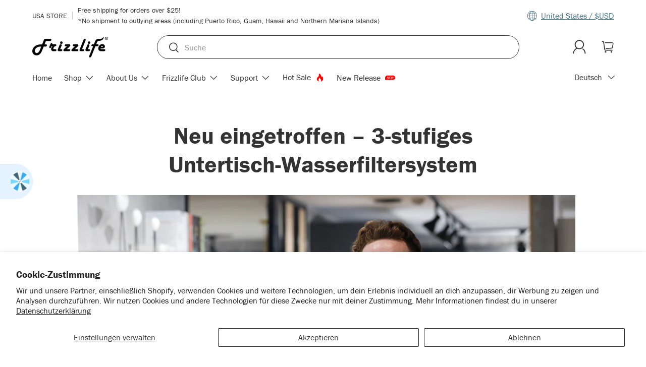

--- FILE ---
content_type: text/html; charset=utf-8
request_url: https://www.frizzlife.com/de/blogs/news/new-arrive-3-stage-under-sink-water-filter-system
body_size: 102157
content:
<!doctype html>
<html class="no-js" lang="de" dir="ltr">
  <meta name="theme-color" content="#457084">
  <head><meta charset="utf-8">
<meta name="viewport" content="width=device-width,initial-scale=1">
<title>Neu eingetroffen – 3-stufiges Untertisch-Wasserfiltersystem &ndash; Frizzlife</title>
<link rel="preconnect" href="https://cdn.shopify.com" crossorigin>
<link rel="preconnect" href="https://fonts.shopify.com" crossorigin><link rel="canonical" href="https://www.frizzlife.com/de/blogs/news/new-arrive-3-stage-under-sink-water-filter-system"><link rel="icon" href="//www.frizzlife.com/cdn/shop/files/Favicon.png?crop=center&height=48&v=1688522886&width=48" type="image/png"><meta name="description" content="Suchen Sie immer noch nach einem Untertisch-Wasserfiltersystem? Frizzlife SK99 und SP99, neu eingeführte Wasserlösungen für den Außenbereich, sind jetzt in unserem Online-Shop erhältlich!  Frizzlife SK99 und SP99 verfügen über dreistufige erstklassige Filter, die über 99,99 % der schädlichen Verunreinigungen entfernen "><meta property="og:site_name" content="Frizzlife">
<meta property="og:url" content="https://www.frizzlife.com/de/blogs/news/new-arrive-3-stage-under-sink-water-filter-system">
<meta property="og:title" content="Neu eingetroffen – 3-stufiges Untertisch-Wasserfiltersystem">
<meta property="og:type" content="article">
<meta property="og:description" content="Suchen Sie immer noch nach einem Untertisch-Wasserfiltersystem? Frizzlife SK99 und SP99, neu eingeführte Wasserlösungen für den Außenbereich, sind jetzt in unserem Online-Shop erhältlich!  Frizzlife SK99 und SP99 verfügen über dreistufige erstklassige Filter, die über 99,99 % der schädlichen Verunreinigungen entfernen "><meta property="og:image" content="http://www.frizzlife.com/cdn/shop/articles/970-600-kitchen-SP99-and-SK99.jpg?crop=center&height=1200&v=1573106368&width=1200">
  <meta property="og:image:secure_url" content="https://www.frizzlife.com/cdn/shop/articles/970-600-kitchen-SP99-and-SK99.jpg?crop=center&height=1200&v=1573106368&width=1200">
  <meta property="og:image:width" content="970">
  <meta property="og:image:height" content="600"><meta name="twitter:card" content="summary_large_image">
<meta name="twitter:title" content="Neu eingetroffen – 3-stufiges Untertisch-Wasserfiltersystem">
<meta name="twitter:description" content="Suchen Sie immer noch nach einem Untertisch-Wasserfiltersystem? Frizzlife SK99 und SP99, neu eingeführte Wasserlösungen für den Außenbereich, sind jetzt in unserem Online-Shop erhältlich!  Frizzlife SK99 und SP99 verfügen über dreistufige erstklassige Filter, die über 99,99 % der schädlichen Verunreinigungen entfernen ">
<link href="https://cdn.shopify.com/s/files/1/0919/8541/2399/files/franklin-gothic-400.woff2?v=1746689722" as="font" type="font/woff2" crossorigin="anonymous" rel="preload">
    <link href="https://cdn.shopify.com/s/files/1/0919/8541/2399/files/franklin-gothic-500.woff2?v=1746689722" as="font" type="font/woff2" crossorigin="anonymous" rel="preload">
    <link href="https://cdn.shopify.com/s/files/1/0919/8541/2399/files/franklin-gothic-700.woff2?v=1746689722" as="font" type="font/woff2" crossorigin="anonymous" rel="preload">
    <link href="https://cdn.shopify.com/s/files/1/0919/8541/2399/files/franklin-gothic-900.woff2?v=1746689722" as="font" type="font/woff2" crossorigin="anonymous" rel="preload">
<style data-shopify>
@font-face {
  font-family: "DM Sans";
  font-weight: 400;
  font-style: normal;
  font-display: swap;
  src: url("//www.frizzlife.com/cdn/fonts/dm_sans/dmsans_n4.ec80bd4dd7e1a334c969c265873491ae56018d72.woff2") format("woff2"),
       url("//www.frizzlife.com/cdn/fonts/dm_sans/dmsans_n4.87bdd914d8a61247b911147ae68e754d695c58a6.woff") format("woff");
}
@font-face {
  font-family: "DM Sans";
  font-weight: 700;
  font-style: normal;
  font-display: swap;
  src: url("//www.frizzlife.com/cdn/fonts/dm_sans/dmsans_n7.97e21d81502002291ea1de8aefb79170c6946ce5.woff2") format("woff2"),
       url("//www.frizzlife.com/cdn/fonts/dm_sans/dmsans_n7.af5c214f5116410ca1d53a2090665620e78e2e1b.woff") format("woff");
}
@font-face {
  font-family: "DM Sans";
  font-weight: 400;
  font-style: italic;
  font-display: swap;
  src: url("//www.frizzlife.com/cdn/fonts/dm_sans/dmsans_i4.b8fe05e69ee95d5a53155c346957d8cbf5081c1a.woff2") format("woff2"),
       url("//www.frizzlife.com/cdn/fonts/dm_sans/dmsans_i4.403fe28ee2ea63e142575c0aa47684d65f8c23a0.woff") format("woff");
}
@font-face {
  font-family: "DM Sans";
  font-weight: 700;
  font-style: italic;
  font-display: swap;
  src: url("//www.frizzlife.com/cdn/fonts/dm_sans/dmsans_i7.52b57f7d7342eb7255084623d98ab83fd96e7f9b.woff2") format("woff2"),
       url("//www.frizzlife.com/cdn/fonts/dm_sans/dmsans_i7.d5e14ef18a1d4a8ce78a4187580b4eb1759c2eda.woff") format("woff");
}
@font-face {
  font-family: "DM Sans";
  font-weight: 700;
  font-style: normal;
  font-display: swap;
  src: url("//www.frizzlife.com/cdn/fonts/dm_sans/dmsans_n7.97e21d81502002291ea1de8aefb79170c6946ce5.woff2") format("woff2"),
       url("//www.frizzlife.com/cdn/fonts/dm_sans/dmsans_n7.af5c214f5116410ca1d53a2090665620e78e2e1b.woff") format("woff");
}
@font-face {
  font-family: "DM Sans";
  font-weight: 700;
  font-style: normal;
  font-display: swap;
  src: url("//www.frizzlife.com/cdn/fonts/dm_sans/dmsans_n7.97e21d81502002291ea1de8aefb79170c6946ce5.woff2") format("woff2"),
       url("//www.frizzlife.com/cdn/fonts/dm_sans/dmsans_n7.af5c214f5116410ca1d53a2090665620e78e2e1b.woff") format("woff");
}
@font-face {
      font-family:"franklin-gothic-urw";
      src:url("https://use.typekit.net/af/801a74/000000000000000000012126/27/l?primer=7cdcb44be4a7db8877ffa5c0007b8dd865b3bbc383831fe2ea177f62257a9191&fvd=n3&v=3") format("woff2"),url("https://use.typekit.net/af/801a74/000000000000000000012126/27/d?primer=7cdcb44be4a7db8877ffa5c0007b8dd865b3bbc383831fe2ea177f62257a9191&fvd=n3&v=3") format("woff"),url("https://use.typekit.net/af/801a74/000000000000000000012126/27/a?primer=7cdcb44be4a7db8877ffa5c0007b8dd865b3bbc383831fe2ea177f62257a9191&fvd=n3&v=3") format("opentype");
      font-display:swap;font-style:normal;font-weight:300;font-stretch:normal;
      }
      
      @font-face {
        font-family: "franklin-gothic-urw";
        src: url("https://cdn.shopify.com/s/files/1/0919/8541/2399/files/franklin-gothic-400.woff2?v=1746689722");
        font-weight: 400;
        font-style: normal;
        font-display: swap;
      }
      
      @font-face {
        font-family: "franklin-gothic-urw";
        src: url("https://cdn.shopify.com/s/files/1/0919/8541/2399/files/franklin-gothic-500.woff2?v=1746689483");
        font-weight: 500;
        font-style: normal;
        font-display: swap;
      }
      
      @font-face {
        font-family: "franklin-gothic-urw";
        src: url("https://cdn.shopify.com/s/files/1/0919/8541/2399/files/franklin-gothic-700.woff2?v=1746689722") format("woff2");
        font-weight: 700;
        font-style: normal;
        font-display: swap;
      }
      
      @font-face {
        font-family: "franklin-gothic-urw";
        src: url("https://cdn.shopify.com/s/files/1/0919/8541/2399/files/franklin-gothic-900.woff2?v=1746689722") format("woff2");
        font-weight: 900;
        font-style: normal;
        font-display: swap;
      }
      
      @font-face {
      font-family:"franklin-gothic-urw";
      src:url("https://use.typekit.net/af/07d425/0000000000000000000118ae/27/l?primer=7cdcb44be4a7db8877ffa5c0007b8dd865b3bbc383831fe2ea177f62257a9191&fvd=i4&v=3") format("woff2"),url("https://use.typekit.net/af/07d425/0000000000000000000118ae/27/d?primer=7cdcb44be4a7db8877ffa5c0007b8dd865b3bbc383831fe2ea177f62257a9191&fvd=i4&v=3") format("woff"),url("https://use.typekit.net/af/07d425/0000000000000000000118ae/27/a?primer=7cdcb44be4a7db8877ffa5c0007b8dd865b3bbc383831fe2ea177f62257a9191&fvd=i4&v=3") format("opentype");
      font-display:swap;font-style:italic;font-weight:400;font-stretch:normal;
      }
      
      @font-face {
      font-family:"franklin-gothic-urw";
      src:url("https://use.typekit.net/af/a5188d/0000000000000000000118b0/27/l?primer=7cdcb44be4a7db8877ffa5c0007b8dd865b3bbc383831fe2ea177f62257a9191&fvd=i5&v=3") format("woff2"),url("https://use.typekit.net/af/a5188d/0000000000000000000118b0/27/d?primer=7cdcb44be4a7db8877ffa5c0007b8dd865b3bbc383831fe2ea177f62257a9191&fvd=i5&v=3") format("woff"),url("https://use.typekit.net/af/a5188d/0000000000000000000118b0/27/a?primer=7cdcb44be4a7db8877ffa5c0007b8dd865b3bbc383831fe2ea177f62257a9191&fvd=i5&v=3") format("opentype");
      font-display:swap;font-style:italic;font-weight:500;font-stretch:normal;
      }
      
      @font-face {
      font-family:"franklin-gothic-urw";
      src:url("https://use.typekit.net/af/9a7284/0000000000000000000118b2/27/l?primer=7cdcb44be4a7db8877ffa5c0007b8dd865b3bbc383831fe2ea177f62257a9191&fvd=i7&v=3") format("woff2"),url("https://use.typekit.net/af/9a7284/0000000000000000000118b2/27/d?primer=7cdcb44be4a7db8877ffa5c0007b8dd865b3bbc383831fe2ea177f62257a9191&fvd=i7&v=3") format("woff"),url("https://use.typekit.net/af/9a7284/0000000000000000000118b2/27/a?primer=7cdcb44be4a7db8877ffa5c0007b8dd865b3bbc383831fe2ea177f62257a9191&fvd=i7&v=3") format("opentype");
      font-display:swap;font-style:italic;font-weight:700;font-stretch:normal;
      }
      
      @font-face {
      font-family:"franklin-gothic-urw";
      src:url("https://use.typekit.net/af/5b1404/0000000000000000000118b4/27/l?primer=7cdcb44be4a7db8877ffa5c0007b8dd865b3bbc383831fe2ea177f62257a9191&fvd=i9&v=3") format("woff2"),url("https://use.typekit.net/af/5b1404/0000000000000000000118b4/27/d?primer=7cdcb44be4a7db8877ffa5c0007b8dd865b3bbc383831fe2ea177f62257a9191&fvd=i9&v=3") format("woff"),url("https://use.typekit.net/af/5b1404/0000000000000000000118b4/27/a?primer=7cdcb44be4a7db8877ffa5c0007b8dd865b3bbc383831fe2ea177f62257a9191&fvd=i9&v=3") format("opentype");
      font-display:swap;font-style:italic;font-weight:900;font-stretch:normal;
      }
      
      @font-face {
      font-family:"franklin-gothic-urw";
      src:url("https://use.typekit.net/af/522391/000000000000000077359dfb/30/l?primer=7cdcb44be4a7db8877ffa5c0007b8dd865b3bbc383831fe2ea177f62257a9191&fvd=i3&v=3") format("woff2"),url("https://use.typekit.net/af/522391/000000000000000077359dfb/30/d?primer=7cdcb44be4a7db8877ffa5c0007b8dd865b3bbc383831fe2ea177f62257a9191&fvd=i3&v=3") format("woff"),url("https://use.typekit.net/af/522391/000000000000000077359dfb/30/a?primer=7cdcb44be4a7db8877ffa5c0007b8dd865b3bbc383831fe2ea177f62257a9191&fvd=i3&v=3") format("opentype");
      font-display:swap;font-style:italic;font-weight:300;font-stretch:normal;
      }
      :root {
        --bg-color: 255 255 255 / 1.0;
        --bg-color-og: 255 255 255 / 1.0;
        --heading-color: 51 51 51;
        --text-color: 51 51 51;
        --text-color-og: 51 51 51;
        --scrollbar-color: 51 51 51;
        --link-color: 69 112 132;
        --link-color-og: 69 112 132;
        --star-color: 76 175 214;--swatch-border-color-default: 214 214 214;
          --swatch-border-color-active: 153 153 153;--color-scheme-1-bg: 250 249 246 / 1.0;
        --color-scheme-1-grad: linear-gradient(180deg, rgba(250, 249, 246, 1), rgba(250, 249, 246, 1) 100%);
        --color-scheme-1-heading: 42 43 42;
        --color-scheme-1-text: 42 43 42;
        --color-scheme-1-btn-bg: 69 112 132;
        --color-scheme-1-btn-text: 255 255 255;
        --color-scheme-1-btn-bg-hover: 105 141 158;--color-scheme-2-bg: 95 40 134 / 1.0;
        --color-scheme-2-grad: ;
        --color-scheme-2-heading: 244 132 32;
        --color-scheme-2-text: 255 255 255;
        --color-scheme-2-btn-bg: 244 132 32;
        --color-scheme-2-btn-text: 255 255 255;
        --color-scheme-2-btn-bg-hover: 247 158 80;--color-scheme-3-bg: 69 112 132 / 1.0;
        --color-scheme-3-grad: linear-gradient(46deg, rgba(180, 12, 28, 1) 8%, rgba(174, 35, 33, 1) 32%, rgba(174, 35, 33, 1) 90%);
        --color-scheme-3-heading: 255 255 255;
        --color-scheme-3-text: 255 255 255;
        --color-scheme-3-btn-bg: 69 112 132;
        --color-scheme-3-btn-text: 250 249 246;
        --color-scheme-3-btn-bg-hover: 103 141 157;

        --drawer-bg-color: 255 255 255 / 1.0;
        --drawer-text-color: 42 43 42;

        --panel-bg-color: 244 244 244 / 1.0;
        --panel-heading-color: 42 43 42;
        --panel-text-color: 42 43 42;

        --in-stock-text-color: 105 158 117;
        --low-stock-text-color: 210 134 26;
        --very-low-stock-text-color: 163 24 38;
        --no-stock-text-color: 119 119 119;

        --error-bg-color: 252 237 238;
        --error-text-color: 180 12 28;
        --success-bg-color: 232 246 234;
        --success-text-color: 44 126 63;
        --info-bg-color: 228 237 250;
        --info-text-color: 26 102 210;

        --heading-font-family: "franklin-gothic-urw", sans-serif;
        --heading-font-style: "normal";
        --heading-font-weight: 700;
        --heading-scale-start: 4;

        --navigation-font-family: "franklin-gothic-urw", sans-serif;
        --navigation-font-style: "normal";
        --navigation-font-weight: 400;--heading-text-transform: none;
--subheading-text-transform: none;

        --body-font-family: "franklin-gothic-urw", sans-serif;
        --body-font-style: normal;
        --body-font-weight: 400;
        --body-font-size: 16;

        --section-gap: 48;
        --heading-gap: calc(8 * var(--space-unit));--grid-column-gap: 20px;--btn-bg-color: 69 112 132;
        --btn-bg-hover-color: 105 141 158;
        --btn-text-color: 255 255 255;
        --btn-bg-color-og: 69 112 132;
        --btn-text-color-og: 255 255 255;
        --btn-alt-bg-color: 255 255 255;
        --btn-alt-bg-alpha: 1.0;
        --btn-alt-text-color: 69 112 132;
        --btn-border-width: 1px;
        --btn-padding-y: 12px;

        
        --btn-border-radius: 27px;
        

        --btn-lg-border-radius: 50%;
        --btn-icon-border-radius: 50%;
        --input-with-btn-inner-radius: var(--btn-border-radius);

        --input-bg-color: 255 255 255 / 1.0;
        --input-text-color: 51 51 51;
        --input-border-width: 1px;
        --input-border-radius: 26px;
        --textarea-border-radius: 12px;
        --input-border-radius: 27px;
        --input-lg-border-radius: 33px;
        --input-bg-color-diff-3: #f7f7f7;
        --input-bg-color-diff-6: #f0f0f0;

        --modal-border-radius: 16px;
        --modal-overlay-color: 0 0 0;
        --modal-overlay-opacity: 0.4;
        --drawer-border-radius: 16px;
        --overlay-border-radius: 0px;--custom-label-bg-color: 13 44 84;
        --custom-label-text-color: 255 255 255;--sale-label-bg-color: 136 147 132;
        --sale-label-text-color: 255 255 255;--sold-out-label-bg-color: 42 43 42;
        --sold-out-label-text-color: 255 255 255;--new-label-bg-color: 195 228 231;
        --new-label-text-color: 42 43 42;--preorder-label-bg-color: 76 175 214;
        --preorder-label-text-color: 255 255 255;

        --page-width: 1200px;
        --gutter-sm: 20px;
        --gutter-md: 32px;
        --gutter-lg: 64px;

        --payment-terms-bg-color: #ffffff;

        --coll-card-bg-color: #F9F9F9;
        --coll-card-border-color: #f2f2f2;--card-bg-color: #ffffff;
        --card-text-color: 38 38 43;
        --card-border-color: #f2f2f2;
          
            --aos-animate-duration: 0.6s;
          

          
            --aos-min-width: 0;
          
        

        --reading-width: 48em;
      }
      
      @media (max-width: 769px) {
        :root {
          --reading-width: 36em;
        }
      }
      #main-content{
        position:relative;
        /*top:-150px;*/
      }
      /* 首页 */
      
</style>
    <meta name="ahrefs-site-verification" content="1035ce1150ec5f4f7e0d66638e226ea7907a78d361812993884e04bb7ccb16c2">
    <link rel="stylesheet" href="//www.frizzlife.com/cdn/shop/t/70/assets/main.css?v=149189710105914027341766121839">
    <script src="//www.frizzlife.com/cdn/shop/t/70/assets/main.js?v=43223091286492448511767941610" defer="defer"></script>
      <!-- 非首页 --> 
      
<style data-shopify>
        .header {
          display: block;
          position: relative;
          z-index: 30;
          padding-top: calc(2 * var(--space-unit));
          background-color: white;
          color: #333333;
          background:white;
        }
        .main-menu {
            /*width: 100%;*/
            /* background-color: rgb(var(--nav-bg-color)); */
            color: #333333;
        }
        body:not(.tab-used) .search__input {
          outline: none;
          border:1px solid #333;
        }
        .announcement {
            color: black !important;
        }
        .logo-black{
            display:block;
        }
        .logo-white{
            display:none;
        }</style>

<link
        rel="preload"
        href="//www.frizzlife.com/cdn/fonts/dm_sans/dmsans_n4.ec80bd4dd7e1a334c969c265873491ae56018d72.woff2"
        as="font"
        type="font/woff2"
        crossorigin
        fetchpriority="high"
      ><link
        rel="preload"
        href="//www.frizzlife.com/cdn/fonts/dm_sans/dmsans_n7.97e21d81502002291ea1de8aefb79170c6946ce5.woff2"
        as="font"
        type="font/woff2"
        crossorigin
        fetchpriority="high"
      ><link rel="stylesheet" href="//www.frizzlife.com/cdn/shop/t/70/assets/swatches.css?v=83127972717833476051756282390" media="print" onload="this.media='all'">
      <noscript><link rel="stylesheet" href="//www.frizzlife.com/cdn/shop/t/70/assets/swatches.css?v=83127972717833476051756282390"></noscript><script>window.performance && window.performance.mark && window.performance.mark('shopify.content_for_header.start');</script><meta name="google-site-verification" content="CkD_C4dB6LiEKgNpeaVZm8rcxShJ6DMh97RzEFgvPRw">
<meta name="google-site-verification" content="5ACR6mrLBIsU6Le7Kr-ZtE-9Kszlk1oaUIoIv7RH6qg">
<meta name="google-site-verification" content="DB1zFH0XNazPNA7BApAzztCglZlZgHHNtsLWr2jVJBY">
<meta name="facebook-domain-verification" content="l705s24azv26qwt2mvesssahv0hf3u">
<meta id="shopify-digital-wallet" name="shopify-digital-wallet" content="/15984295990/digital_wallets/dialog">
<meta name="shopify-checkout-api-token" content="75054d71497e1247255ebcad19fc4d1c">
<meta id="in-context-paypal-metadata" data-shop-id="15984295990" data-venmo-supported="true" data-environment="production" data-locale="de_DE" data-paypal-v4="true" data-currency="USD">
<link rel="alternate" type="application/atom+xml" title="Feed" href="/de/blogs/news.atom" />
<link rel="alternate" hreflang="x-default" href="https://www.frizzlife.com/blogs/news/new-arrive-3-stage-under-sink-water-filter-system">
<link rel="alternate" hreflang="en" href="https://www.frizzlife.com/blogs/news/new-arrive-3-stage-under-sink-water-filter-system">
<link rel="alternate" hreflang="fr" href="https://www.frizzlife.com/fr/blogs/news/new-arrive-3-stage-under-sink-water-filter-system">
<link rel="alternate" hreflang="es" href="https://www.frizzlife.com/es/blogs/news/new-arrive-3-stage-under-sink-water-filter-system">
<link rel="alternate" hreflang="de" href="https://www.frizzlife.com/de/blogs/news/new-arrive-3-stage-under-sink-water-filter-system">
<link rel="alternate" hreflang="en-CA" href="https://www.frizzlife.ca/blogs/news/new-arrive-3-stage-under-sink-water-filter-system">
<link rel="alternate" hreflang="fr-CA" href="https://www.frizzlife.ca/fr/blogs/news/new-arrive-3-stage-under-sink-water-filter-system">
<link rel="alternate" hreflang="es-CA" href="https://www.frizzlife.ca/es/blogs/news/new-arrive-3-stage-under-sink-water-filter-system">
<link rel="alternate" hreflang="de-CA" href="https://www.frizzlife.ca/de/blogs/news/new-arrive-3-stage-under-sink-water-filter-system">
<script async="async" src="/checkouts/internal/preloads.js?locale=de-US"></script>
<script id="shopify-features" type="application/json">{"accessToken":"75054d71497e1247255ebcad19fc4d1c","betas":["rich-media-storefront-analytics"],"domain":"www.frizzlife.com","predictiveSearch":true,"shopId":15984295990,"locale":"de"}</script>
<script>var Shopify = Shopify || {};
Shopify.shop = "frizzlife-solution.myshopify.com";
Shopify.locale = "de";
Shopify.currency = {"active":"USD","rate":"1.0"};
Shopify.country = "US";
Shopify.theme = {"name":"theme-us 折扣信息修改（日常模板）","id":152297013500,"schema_name":"Enterprise","schema_version":"1.0.1","theme_store_id":1657,"role":"main"};
Shopify.theme.handle = "null";
Shopify.theme.style = {"id":null,"handle":null};
Shopify.cdnHost = "www.frizzlife.com/cdn";
Shopify.routes = Shopify.routes || {};
Shopify.routes.root = "/de/";</script>
<script type="module">!function(o){(o.Shopify=o.Shopify||{}).modules=!0}(window);</script>
<script>!function(o){function n(){var o=[];function n(){o.push(Array.prototype.slice.apply(arguments))}return n.q=o,n}var t=o.Shopify=o.Shopify||{};t.loadFeatures=n(),t.autoloadFeatures=n()}(window);</script>
<script id="shop-js-analytics" type="application/json">{"pageType":"article"}</script>
<script defer="defer" async type="module" src="//www.frizzlife.com/cdn/shopifycloud/shop-js/modules/v2/client.init-shop-cart-sync_D96QZrIF.de.esm.js"></script>
<script defer="defer" async type="module" src="//www.frizzlife.com/cdn/shopifycloud/shop-js/modules/v2/chunk.common_SV6uigsF.esm.js"></script>
<script type="module">
  await import("//www.frizzlife.com/cdn/shopifycloud/shop-js/modules/v2/client.init-shop-cart-sync_D96QZrIF.de.esm.js");
await import("//www.frizzlife.com/cdn/shopifycloud/shop-js/modules/v2/chunk.common_SV6uigsF.esm.js");

  window.Shopify.SignInWithShop?.initShopCartSync?.({"fedCMEnabled":true,"windoidEnabled":true});

</script>
<script>(function() {
  var isLoaded = false;
  function asyncLoad() {
    if (isLoaded) return;
    isLoaded = true;
    var urls = ["https:\/\/loox.io\/widget\/VkxjAaC4AO\/loox.1593568954235.js?shop=frizzlife-solution.myshopify.com","https:\/\/tabs.stationmade.com\/registered-scripts\/tabs-by-station.js?shop=frizzlife-solution.myshopify.com","https:\/\/d9fvwtvqz2fm1.cloudfront.net\/shop\/js\/discount-on-cart-pro.min.js?shop=frizzlife-solution.myshopify.com","https:\/\/cdn-app.sealsubscriptions.com\/shopify\/public\/js\/sealsubscriptions.js?shop=frizzlife-solution.myshopify.com","\/\/cdn.shopify.com\/proxy\/9d9ac8722d2b8091f6ca383e4777021e862b1e20a73ffa8c9aa6055da0874be4\/shopify-script-tags.s3.eu-west-1.amazonaws.com\/smartseo\/instantpage.js?shop=frizzlife-solution.myshopify.com\u0026sp-cache-control=cHVibGljLCBtYXgtYWdlPTkwMA","https:\/\/cdn.hextom.com\/js\/lastsecondcoupon.js?shop=frizzlife-solution.myshopify.com","https:\/\/cdn.one.store\/javascript\/dist\/1.0\/jcr-widget.js?account_id=shopify:frizzlife-solution.myshopify.com\u0026shop=frizzlife-solution.myshopify.com","\/\/cdn.shopify.com\/proxy\/b9dda7f6b6221dfd29b9c6c1eeb07690de5ecc6b06b93ac28d36aca7bd4d116a\/api.goaffpro.com\/loader.js?shop=frizzlife-solution.myshopify.com\u0026sp-cache-control=cHVibGljLCBtYXgtYWdlPTkwMA","https:\/\/cdn-bundler.nice-team.net\/app\/js\/bundler.js?shop=frizzlife-solution.myshopify.com","https:\/\/dr4qe3ddw9y32.cloudfront.net\/awin-shopify-integration-code.js?aid=117015\u0026v=shopifyApp_5.2.3\u0026ts=1760593928434\u0026shop=frizzlife-solution.myshopify.com"];
    for (var i = 0; i < urls.length; i++) {
      var s = document.createElement('script');
      s.type = 'text/javascript';
      s.async = true;
      s.src = urls[i];
      var x = document.getElementsByTagName('script')[0];
      x.parentNode.insertBefore(s, x);
    }
  };
  if(window.attachEvent) {
    window.attachEvent('onload', asyncLoad);
  } else {
    window.addEventListener('load', asyncLoad, false);
  }
})();</script>
<script id="__st">var __st={"a":15984295990,"offset":-28800,"reqid":"88489b07-0b86-4165-833a-139dd8bf1309-1768481387","pageurl":"www.frizzlife.com\/de\/blogs\/news\/new-arrive-3-stage-under-sink-water-filter-system","s":"articles-383279595633","u":"ed128964f7c0","p":"article","rtyp":"article","rid":383279595633};</script>
<script>window.ShopifyPaypalV4VisibilityTracking = true;</script>
<script id="captcha-bootstrap">!function(){'use strict';const t='contact',e='account',n='new_comment',o=[[t,t],['blogs',n],['comments',n],[t,'customer']],c=[[e,'customer_login'],[e,'guest_login'],[e,'recover_customer_password'],[e,'create_customer']],r=t=>t.map((([t,e])=>`form[action*='/${t}']:not([data-nocaptcha='true']) input[name='form_type'][value='${e}']`)).join(','),a=t=>()=>t?[...document.querySelectorAll(t)].map((t=>t.form)):[];function s(){const t=[...o],e=r(t);return a(e)}const i='password',u='form_key',d=['recaptcha-v3-token','g-recaptcha-response','h-captcha-response',i],f=()=>{try{return window.sessionStorage}catch{return}},m='__shopify_v',_=t=>t.elements[u];function p(t,e,n=!1){try{const o=window.sessionStorage,c=JSON.parse(o.getItem(e)),{data:r}=function(t){const{data:e,action:n}=t;return t[m]||n?{data:e,action:n}:{data:t,action:n}}(c);for(const[e,n]of Object.entries(r))t.elements[e]&&(t.elements[e].value=n);n&&o.removeItem(e)}catch(o){console.error('form repopulation failed',{error:o})}}const l='form_type',E='cptcha';function T(t){t.dataset[E]=!0}const w=window,h=w.document,L='Shopify',v='ce_forms',y='captcha';let A=!1;((t,e)=>{const n=(g='f06e6c50-85a8-45c8-87d0-21a2b65856fe',I='https://cdn.shopify.com/shopifycloud/storefront-forms-hcaptcha/ce_storefront_forms_captcha_hcaptcha.v1.5.2.iife.js',D={infoText:'Durch hCaptcha geschützt',privacyText:'Datenschutz',termsText:'Allgemeine Geschäftsbedingungen'},(t,e,n)=>{const o=w[L][v],c=o.bindForm;if(c)return c(t,g,e,D).then(n);var r;o.q.push([[t,g,e,D],n]),r=I,A||(h.body.append(Object.assign(h.createElement('script'),{id:'captcha-provider',async:!0,src:r})),A=!0)});var g,I,D;w[L]=w[L]||{},w[L][v]=w[L][v]||{},w[L][v].q=[],w[L][y]=w[L][y]||{},w[L][y].protect=function(t,e){n(t,void 0,e),T(t)},Object.freeze(w[L][y]),function(t,e,n,w,h,L){const[v,y,A,g]=function(t,e,n){const i=e?o:[],u=t?c:[],d=[...i,...u],f=r(d),m=r(i),_=r(d.filter((([t,e])=>n.includes(e))));return[a(f),a(m),a(_),s()]}(w,h,L),I=t=>{const e=t.target;return e instanceof HTMLFormElement?e:e&&e.form},D=t=>v().includes(t);t.addEventListener('submit',(t=>{const e=I(t);if(!e)return;const n=D(e)&&!e.dataset.hcaptchaBound&&!e.dataset.recaptchaBound,o=_(e),c=g().includes(e)&&(!o||!o.value);(n||c)&&t.preventDefault(),c&&!n&&(function(t){try{if(!f())return;!function(t){const e=f();if(!e)return;const n=_(t);if(!n)return;const o=n.value;o&&e.removeItem(o)}(t);const e=Array.from(Array(32),(()=>Math.random().toString(36)[2])).join('');!function(t,e){_(t)||t.append(Object.assign(document.createElement('input'),{type:'hidden',name:u})),t.elements[u].value=e}(t,e),function(t,e){const n=f();if(!n)return;const o=[...t.querySelectorAll(`input[type='${i}']`)].map((({name:t})=>t)),c=[...d,...o],r={};for(const[a,s]of new FormData(t).entries())c.includes(a)||(r[a]=s);n.setItem(e,JSON.stringify({[m]:1,action:t.action,data:r}))}(t,e)}catch(e){console.error('failed to persist form',e)}}(e),e.submit())}));const S=(t,e)=>{t&&!t.dataset[E]&&(n(t,e.some((e=>e===t))),T(t))};for(const o of['focusin','change'])t.addEventListener(o,(t=>{const e=I(t);D(e)&&S(e,y())}));const B=e.get('form_key'),M=e.get(l),P=B&&M;t.addEventListener('DOMContentLoaded',(()=>{const t=y();if(P)for(const e of t)e.elements[l].value===M&&p(e,B);[...new Set([...A(),...v().filter((t=>'true'===t.dataset.shopifyCaptcha))])].forEach((e=>S(e,t)))}))}(h,new URLSearchParams(w.location.search),n,t,e,['guest_login'])})(!1,!0)}();</script>
<script integrity="sha256-4kQ18oKyAcykRKYeNunJcIwy7WH5gtpwJnB7kiuLZ1E=" data-source-attribution="shopify.loadfeatures" defer="defer" src="//www.frizzlife.com/cdn/shopifycloud/storefront/assets/storefront/load_feature-a0a9edcb.js" crossorigin="anonymous"></script>
<script data-source-attribution="shopify.dynamic_checkout.dynamic.init">var Shopify=Shopify||{};Shopify.PaymentButton=Shopify.PaymentButton||{isStorefrontPortableWallets:!0,init:function(){window.Shopify.PaymentButton.init=function(){};var t=document.createElement("script");t.src="https://www.frizzlife.com/cdn/shopifycloud/portable-wallets/latest/portable-wallets.de.js",t.type="module",document.head.appendChild(t)}};
</script>
<script data-source-attribution="shopify.dynamic_checkout.buyer_consent">
  function portableWalletsHideBuyerConsent(e){var t=document.getElementById("shopify-buyer-consent"),n=document.getElementById("shopify-subscription-policy-button");t&&n&&(t.classList.add("hidden"),t.setAttribute("aria-hidden","true"),n.removeEventListener("click",e))}function portableWalletsShowBuyerConsent(e){var t=document.getElementById("shopify-buyer-consent"),n=document.getElementById("shopify-subscription-policy-button");t&&n&&(t.classList.remove("hidden"),t.removeAttribute("aria-hidden"),n.addEventListener("click",e))}window.Shopify?.PaymentButton&&(window.Shopify.PaymentButton.hideBuyerConsent=portableWalletsHideBuyerConsent,window.Shopify.PaymentButton.showBuyerConsent=portableWalletsShowBuyerConsent);
</script>
<script data-source-attribution="shopify.dynamic_checkout.cart.bootstrap">document.addEventListener("DOMContentLoaded",(function(){function t(){return document.querySelector("shopify-accelerated-checkout-cart, shopify-accelerated-checkout")}if(t())Shopify.PaymentButton.init();else{new MutationObserver((function(e,n){t()&&(Shopify.PaymentButton.init(),n.disconnect())})).observe(document.body,{childList:!0,subtree:!0})}}));
</script>
<script id='scb4127' type='text/javascript' async='' src='https://www.frizzlife.com/cdn/shopifycloud/privacy-banner/storefront-banner.js'></script><link id="shopify-accelerated-checkout-styles" rel="stylesheet" media="screen" href="https://www.frizzlife.com/cdn/shopifycloud/portable-wallets/latest/accelerated-checkout-backwards-compat.css" crossorigin="anonymous">
<style id="shopify-accelerated-checkout-cart">
        #shopify-buyer-consent {
  margin-top: 1em;
  display: inline-block;
  width: 100%;
}

#shopify-buyer-consent.hidden {
  display: none;
}

#shopify-subscription-policy-button {
  background: none;
  border: none;
  padding: 0;
  text-decoration: underline;
  font-size: inherit;
  cursor: pointer;
}

#shopify-subscription-policy-button::before {
  box-shadow: none;
}

      </style>
<script id="sections-script" data-sections="header,footer" defer="defer" src="//www.frizzlife.com/cdn/shop/t/70/compiled_assets/scripts.js?31772"></script>
<script>window.performance && window.performance.mark && window.performance.mark('shopify.content_for_header.end');</script>

      <script src="//www.frizzlife.com/cdn/shop/t/70/assets/animate-on-scroll.js?v=15249566486942820451756282261" defer="defer"></script>
      <link rel="stylesheet" href="//www.frizzlife.com/cdn/shop/t/70/assets/animate-on-scroll.css?v=116194678796051782541756282260">
    

    <script>
      document.documentElement.className = document.documentElement.className.replace('no-js', 'js');
      document.addEventListener("DOMContentLoaded", function () {
        var currentHost = window.location.host;
        var currentPath = window.location.pathname;
        
        // 目标重定向域名
        var germanRedirect = "www.frizzlife.de";
        var ukRedirect = "www.frizzlife.co.uk";
    
        // 获取当前路径的语言部分
        var pathParts = currentPath.split("/");
        var lastSegment = pathParts.length > 1 ? pathParts[1] : "";
    
        // 检查是否符合重定向规则
        if (lastSegment.endsWith("-de") && currentHost !== germanRedirect) {
          window.location.href = "https://" + germanRedirect;
        } else if (lastSegment.endsWith("-gb") && currentHost !== ukRedirect) {
          window.location.href = "https://" + ukRedirect;
        }
      });
    </script><!-- CC Custom Head Start --><!-- CC Custom Head End --><script>var loox_global_hash = '1767704892198';</script><style>.loox-reviews-default { max-width: 1200px; margin: 0 auto; }.loox-rating .loox-icon { color:#457084; }
:root { --lxs-rating-icon-color: #457084; }</style><svg xmlns="http://www.w3.org/2000/svg" style="display: none" id="loox-rating-icon-svg-store">
	<defs />
	<symbol id="looxicons-rating-icon-fill" viewBox="0 0 24 24" fill="currentcolor">
		<path
			d="M11.335 21.072 7.58 23.18c-2.012 1.121-4.416-.621-3.97-2.877l.837-4.227a1.367 1.367 0 0 0-.405-1.256L.868 11.888c-1.689-1.567-.77-4.39 1.526-4.66l4.281-.513a1.357 1.357 0 0 0 1.067-.77l1.81-3.903c.959-2.094 3.944-2.094 4.903 0l1.81 3.903c.202.432.594.716 1.067.77l4.281.513c2.283.27 3.215 3.107 1.513 4.66l-3.16 2.917c-.352.324-.5.797-.406 1.256l.838 4.228c.445 2.255-1.959 4.011-3.971 2.877l-3.755-2.107a1.358 1.358 0 0 0-1.324 0l-.013.013Z"
		/>
	</symbol>
	<symbol id="looxicons-rating-icon-line" viewBox="0 0 24 24" fill="currentcolor">
		<path
			fill-rule="evenodd"
			d="M4.041 14.819c.338.324.5.796.406 1.256l-.838 4.227C3.164 22.558 5.568 24.3 7.58 23.18l3.755-2.107.013-.013c.42-.23.919-.23 1.324 0l3.755 2.107c2.012 1.134 4.416-.622 3.97-2.877l-.837-4.228a1.336 1.336 0 0 1 .405-1.256l3.16-2.917c1.703-1.553.77-4.39-1.512-4.66l-4.281-.513a1.329 1.329 0 0 1-1.067-.77l-1.81-3.903c-.96-2.094-3.944-2.094-4.903 0l-1.81 3.903a1.357 1.357 0 0 1-1.067.77l-4.281.513c-2.296.27-3.215 3.093-1.526 4.66l3.173 2.93ZM2.227 10.42h.001l3.185 2.941.014.014a3.367 3.367 0 0 1 .98 3.093l-.836 4.22a.702.702 0 0 0 1.034.744l.002-.001 3.509-1.97.02-.02.25-.137a3.358 3.358 0 0 1 3.267.01l.005.003 3.751 2.105a.7.7 0 0 0 1.027-.747l-.837-4.22a3.334 3.334 0 0 1 1.01-3.12l3.169-2.925c.416-.38.209-1.125-.4-1.197h-.003L17.098 8.7a3.328 3.328 0 0 1-2.644-1.907l-.004-.008-1.813-3.911a.699.699 0 0 0-1.267 0l-.003.008L9.55 6.801l-.007.015a3.357 3.357 0 0 1-2.634 1.885l-4.282.513a.698.698 0 0 0-.4 1.207Z"
			clip-rule="evenodd"
		/>
	</symbol>
	<defs>
		<style>
			.lx-icon-fill {
				--lx-fill-width: calc(100% - var(--lx-rating-percent, 0%));
				clip-path: inset(0 var(--lx-fill-width, 0) 0 0);
			}
			.lx-icon-line {
				clip-path: inset(0 0 0 var(--lx-rating-percent, 0%));
			}
			[data-lx-fill='empty'] {
				--lx-rating-percent: 0%;
			}
			[data-lx-fill='half'] {
				--lx-rating-percent: 50%;
			}
			[data-lx-fill='full'] {
				--lx-rating-percent: 100%;
			}
		</style>

		<g id="looxicons-rating-icon">
			<use href="#looxicons-rating-icon-line" class="lx-icon-line"></use>
			<use href="#looxicons-rating-icon-fill" class="lx-icon-fill"></use>
		</g>
	</defs>
</svg>


  <style>

    .primenWrapper ul, ol {
        display: block;
        margin-block-start: 1em;
        margin-block-end: 1em;
        margin-inline-start: 0px;
        margin-inline-end: 0px;
        padding-inline-start: 40px;
        list-style-type: revert;
    }
    .primenWrapper li {
        list-style: inherit;
        list-style-position: inside;
    }

    .prime-d-block{display:block;}
    .prime-d-inline-block{display:inline-block;}
						
    .prime-align-middle{vertical-align:middle;}
    .prime-align-top {vertical-align: top;}
    
    .prime-m-0{margin: 0rem;} 
    .prime-mr-0{margin-right: 0rem;} 
    .prime-ml-0{margin-left: 0rem;}
    .prime-mt-0{margin-top: 0rem;}
    .prime-mb-0{margin-bottom: 0rem;}
    
    .prime-m-1{margin: .25rem;} 
    .prime-mr-1{margin-right: .25rem;} 
    .prime-ml-1{margin-left: .25rem;}
    .prime-mt-1{margin-top: .25rem;}
    .prime-mb-1{margin-bottom: .25rem;}

    .prime-m-2{margin: .5rem;} 
    .prime-mr-2{margin-right: .5rem;} 
    .prime-ml-2{margin-left: .5rem;}
    .prime-mt-2{margin-top: .5rem;}
    .prime-mb-2{margin-bottom: .5rem;}

    .prime-m-3{margin: 1em;} 
    .prime-mr-3{margin-right: 1rem;} 
    .prime-ml-3{margin-left: 1rem;}
    .prime-mt-3{margin-top: 1rem;}
    .prime-mb-3{margin-bottom: 1rem;}

    .prime-m-4{margin: 1.5rem;} 
    .prime-mr-4{margin-right: 1.5rem;} 
    .prime-ml-4{margin-left: 1.5rem;}
    .prime-mt-4{margin-top: 1.5rem;}
    .prime-mb-4{margin-bottom: 1.5rem;}

    .prime-m-5{margin: 3rem;} 
    .prime-mr-5{margin-right: 3rem;} 
    .prime-ml-5{margin-left: 3rem;}
    .prime-mt-5{margin-top: 3rem;}
    .prime-mb-5{margin-bottom: 3rem;}

    .prime-p-0{padding: 0rem;} 
    .prime-pr-0{padding-right: 0rem;} 
    .prime-pl-0{padding-left: 0rem;}
    .prime-pt-0{padding-top: 0rem;}
    .prime-pb-0{padding-bottom: 0rem;}
    
    .prime-p-1{padding: .25rem;} 
    .prime-pr-1{padding-right: .25rem;} 
    .prime-pl-1{padding-left: .25rem;}
    .prime-pt-1{padding-top: .25rem;}
    .prime-pb-1{padding-bottom: .25rem;}

    .prime-p-2{padding: .5rem;} 
    .prime-pr-2{padding-right: .5rem;} 
    .prime-pl-2{padding-left: .5rem;}
    .prime-pt-2{padding-top: .5rem;}
    .prime-pb-2{padding-bottom: .5rem;}

    .prime-p-3{padding: 1em;} 
    .prime-pr-3{padding-right: 1rem;} 
    .prime-pl-3{padding-left: 1rem;}
    .prime-pt-3{padding-top: 1rem;}
    .prime-pb-3{padding-bottom: 1rem;}

    .prime-p-4{padding: 1.5rem;} 
    .prime-pr-4{padding-right: 1.5rem;} 
    .prime-pl-4{padding-left: 1.5rem;}
    .prime-pt-4{padding-top: 1.5rem;}
    .prime-pb-4{padding-bottom: 1.5rem;}

    .prime-p-5{padding: 3rem;} 
    .prime-pr-5{padding-right: 3rem;} 
    .prime-pl-5{padding-left: 3rem;}
    .prime-pt-5{padding-top: 3rem;}
    .prime-pb-5{padding-bottom: 3rem;}

    .prime-px-2{padding-left:.5rem;padding-right:.5rem;}
    .prime-py-1{padding-top:.25rem;padding-bottom:.25rem;}
    .prime-mx-auto{margin-left: auto;margin-right: auto;}
    .prime-text-center{text-align:center;}
    .prime-text-left{text-align:left;}

    .prime-px-0{padding-left:0px !important;padding-right:0px !important;}

    .primebanPhotoOuter {line-height: 0px;}

    @-ms-viewport{width:device-width}html{box-sizing:border-box;-ms-overflow-style:scrollbar}*,::after,::before{box-sizing:inherit}.prime-container{width:100%;padding-right:15px;padding-left:15px;margin-right:auto;margin-left:auto}@media (min-width:576px){.prime-container{max-width:540px}}@media (min-width:768px){.prime-container{max-width:720px}}@media (min-width:992px){.prime-container{max-width:960px}}@media (min-width:1200px){.prime-container{max-width:1140px}}.prime-container-fluid{width:100%;padding-right:15px;padding-left:15px;margin-right:auto;margin-left:auto}.prime-row{display:-ms-flexbox;display:flex;-ms-flex-wrap:wrap;flex-wrap:wrap;margin-right:-15px;margin-left:-15px}.prime-no-gutters{margin-right:0;margin-left:0}.prime-no-gutters>.col,.prime-no-gutters>[class*=col-]{padding-right:0;padding-left:0}.prime-col,.prime-col-1,.prime-col-10,.prime-col-11,.prime-col-12,.prime-col-2,.prime-col-3,.prime-col-4,.prime-col-5,.prime-col-6,.prime-col-7,.prime-col-8,.prime-col-9,.prime-col-auto,.prime-col-lg,.prime-col-lg-1,.prime-col-lg-10,.prime-col-lg-11,.prime-col-lg-12,.prime-col-lg-2,.prime-col-lg-3,.prime-col-lg-4,.prime-col-lg-5,.prime-col-lg-6,.prime-col-lg-7,.prime-col-lg-8,.prime-col-lg-9,.prime-col-lg-auto,.prime-col-md,.prime-col-md-1,.prime-col-md-10,.prime-col-md-11,.prime-col-md-12,.prime-col-md-2,.prime-col-md-3,.prime-col-md-4,.prime-col-md-5,.prime-col-md-6,.prime-col-md-7,.prime-col-md-8,.prime-col-md-9,.prime-col-md-auto,.prime-col-sm,.prime-col-sm-1,.prime-col-sm-10,.prime-col-sm-11,.prime-col-sm-12,.prime-col-sm-2,.prime-col-sm-3,.prime-col-sm-4,.prime-col-sm-5,.prime-col-sm-6,.prime-col-sm-7,.prime-col-sm-8,.prime-col-sm-9,.prime-col-sm-auto,.prime-col-xl,.prime-col-xl-1,.prime-col-xl-10,.prime-col-xl-11,.prime-col-xl-12,.prime-col-xl-2,.prime-col-xl-3,.prime-col-xl-4,.prime-col-xl-5,.prime-col-xl-6,.prime-col-xl-7,.prime-col-xl-8,.prime-col-xl-9,.prime-col-xl-auto{position:relative;width:100%;min-height:1px;padding-right:15px;padding-left:15px}.prime-col{-ms-flex-preferred-size:0;flex-basis:0;-ms-flex-positive:1;flex-grow:1;max-width:100%}.prime-col-auto{-ms-flex:0 0 auto;flex:0 0 auto;width:auto;max-width:none}.prime-col-1{-ms-flex:0 0 8.333333%;flex:0 0 8.333333%;max-width:8.333333%}.prime-col-2{-ms-flex:0 0 16.666667%;flex:0 0 16.666667%;max-width:16.666667%}.prime-col-3{-ms-flex:0 0 25%;flex:0 0 25%;max-width:25%}.prime-col-4{-ms-flex:0 0 33.333333%;flex:0 0 33.333333%;max-width:33.333333%}.prime-col-5{-ms-flex:0 0 41.666667%;flex:0 0 41.666667%;max-width:41.666667%}.prime-col-6{-ms-flex:0 0 50%;flex:0 0 50%;max-width:50%}.prime-col-7{-ms-flex:0 0 58.333333%;flex:0 0 58.333333%;max-width:58.333333%}.prime-col-8{-ms-flex:0 0 66.666667%;flex:0 0 66.666667%;max-width:66.666667%}.prime-col-9{-ms-flex:0 0 75%;flex:0 0 75%;max-width:75%}.prime-col-10{-ms-flex:0 0 83.333333%;flex:0 0 83.333333%;max-width:83.333333%}.prime-col-11{-ms-flex:0 0 91.666667%;flex:0 0 91.666667%;max-width:91.666667%}.prime-col-12{-ms-flex:0 0 100%;flex:0 0 100%;max-width:100%}.prime-order-first{-ms-flex-order:-1;order:-1}.prime-order-last{-ms-flex-order:13;order:13}.prime-order-0{-ms-flex-order:0;order:0}.prime-order-1{-ms-flex-order:1;order:1}.prime-order-2{-ms-flex-order:2;order:2}.prime-order-3{-ms-flex-order:3;order:3}.prime-order-4{-ms-flex-order:4;order:4}.prime-order-5{-ms-flex-order:5;order:5}.prime-order-6{-ms-flex-order:6;order:6}.prime-order-7{-ms-flex-order:7;order:7}.prime-order-8{-ms-flex-order:8;order:8}.prime-order-9{-ms-flex-order:9;order:9}.prime-order-10{-ms-flex-order:10;order:10}.prime-order-11{-ms-flex-order:11;order:11}.prime-order-12{-ms-flex-order:12;order:12}.prime-offset-1{margin-left:8.333333%}.prime-offset-2{margin-left:16.666667%}.prime-offset-3{margin-left:25%}.prime-offset-4{margin-left:33.333333%}.prime-offset-5{margin-left:41.666667%}.prime-offset-6{margin-left:50%}.prime-offset-7{margin-left:58.333333%}.prime-offset-8{margin-left:66.666667%}.prime-offset-9{margin-left:75%}.prime-offset-10{margin-left:83.333333%}.prime-offset-11{margin-left:91.666667%}@media (min-width:576px){.prime-col-sm{-ms-flex-preferred-size:0;flex-basis:0;-ms-flex-positive:1;flex-grow:1;max-width:100%}.prime-col-sm-auto{-ms-flex:0 0 auto;flex:0 0 auto;width:auto;max-width:none}.prime-col-sm-1{-ms-flex:0 0 8.333333%;flex:0 0 8.333333%;max-width:8.333333%}.prime-col-sm-2{-ms-flex:0 0 16.666667%;flex:0 0 16.666667%;max-width:16.666667%}.prime-col-sm-3{-ms-flex:0 0 25%;flex:0 0 25%;max-width:25%}.prime-col-sm-4{-ms-flex:0 0 33.333333%;flex:0 0 33.333333%;max-width:33.333333%}.prime-col-sm-5{-ms-flex:0 0 41.666667%;flex:0 0 41.666667%;max-width:41.666667%}.prime-col-sm-6{-ms-flex:0 0 50%;flex:0 0 50%;max-width:50%}.prime-col-sm-7{-ms-flex:0 0 58.333333%;flex:0 0 58.333333%;max-width:58.333333%}.prime-col-sm-8{-ms-flex:0 0 66.666667%;flex:0 0 66.666667%;max-width:66.666667%}.prime-col-sm-9{-ms-flex:0 0 75%;flex:0 0 75%;max-width:75%}.prime-col-sm-10{-ms-flex:0 0 83.333333%;flex:0 0 83.333333%;max-width:83.333333%}.prime-col-sm-11{-ms-flex:0 0 91.666667%;flex:0 0 91.666667%;max-width:91.666667%}.prime-col-sm-12{-ms-flex:0 0 100%;flex:0 0 100%;max-width:100%}.prime-order-sm-first{-ms-flex-order:-1;order:-1}.prime-order-sm-last{-ms-flex-order:13;order:13}.prime-order-sm-0{-ms-flex-order:0;order:0}.prime-order-sm-1{-ms-flex-order:1;order:1}.prime-order-sm-2{-ms-flex-order:2;order:2}.prime-order-sm-3{-ms-flex-order:3;order:3}.prime-order-sm-4{-ms-flex-order:4;order:4}.prime-order-sm-5{-ms-flex-order:5;order:5}.prime-order-sm-6{-ms-flex-order:6;order:6}.prime-order-sm-7{-ms-flex-order:7;order:7}.prime-order-sm-8{-ms-flex-order:8;order:8}.prime-order-sm-9{-ms-flex-order:9;order:9}.prime-order-sm-10{-ms-flex-order:10;order:10}.prime-order-sm-11{-ms-flex-order:11;order:11}.prime-order-sm-12{-ms-flex-order:12;order:12}.prime-offset-sm-0{margin-left:0}.prime-offset-sm-1{margin-left:8.333333%}.prime-offset-sm-2{margin-left:16.666667%}.prime-offset-sm-3{margin-left:25%}.prime-offset-sm-4{margin-left:33.333333%}.prime-offset-sm-5{margin-left:41.666667%}.prime-offset-sm-6{margin-left:50%}.prime-offset-sm-7{margin-left:58.333333%}.prime-offset-sm-8{margin-left:66.666667%}.prime-offset-sm-9{margin-left:75%}.prime-offset-sm-10{margin-left:83.333333%}.prime-offset-sm-11{margin-left:91.666667%}}@media (min-width:768px){.prime-col-md{-ms-flex-preferred-size:0;flex-basis:0;-ms-flex-positive:1;flex-grow:1;max-width:100%}.prime-col-md-auto{-ms-flex:0 0 auto;flex:0 0 auto;width:auto;max-width:none}.prime-col-md-1{-ms-flex:0 0 8.333333%;flex:0 0 8.333333%;max-width:8.333333%}.prime-col-md-2{-ms-flex:0 0 16.666667%;flex:0 0 16.666667%;max-width:16.666667%}.prime-col-md-3{-ms-flex:0 0 25%;flex:0 0 25%;max-width:25%}.prime-col-md-4{-ms-flex:0 0 33.333333%;flex:0 0 33.333333%;max-width:33.333333%}.prime-col-md-5{-ms-flex:0 0 41.666667%;flex:0 0 41.666667%;max-width:41.666667%}.prime-col-md-6{-ms-flex:0 0 50%;flex:0 0 50%;max-width:50%}.prime-col-md-7{-ms-flex:0 0 58.333333%;flex:0 0 58.333333%;max-width:58.333333%}.prime-col-md-8{-ms-flex:0 0 66.666667%;flex:0 0 66.666667%;max-width:66.666667%}.prime-col-md-9{-ms-flex:0 0 75%;flex:0 0 75%;max-width:75%}.prime-col-md-10{-ms-flex:0 0 83.333333%;flex:0 0 83.333333%;max-width:83.333333%}.prime-col-md-11{-ms-flex:0 0 91.666667%;flex:0 0 91.666667%;max-width:91.666667%}.prime-col-md-12{-ms-flex:0 0 100%;flex:0 0 100%;max-width:100%}.prime-order-md-first{-ms-flex-order:-1;order:-1}.prime-order-md-last{-ms-flex-order:13;order:13}.prime-order-md-0{-ms-flex-order:0;order:0}.prime-order-md-1{-ms-flex-order:1;order:1}.prime-order-md-2{-ms-flex-order:2;order:2}.prime-order-md-3{-ms-flex-order:3;order:3}.prime-order-md-4{-ms-flex-order:4;order:4}.prime-order-md-5{-ms-flex-order:5;order:5}.prime-order-md-6{-ms-flex-order:6;order:6}.prime-order-md-7{-ms-flex-order:7;order:7}.prime-order-md-8{-ms-flex-order:8;order:8}.prime-order-md-9{-ms-flex-order:9;order:9}.prime-order-md-10{-ms-flex-order:10;order:10}.prime-order-md-11{-ms-flex-order:11;order:11}.prime-order-md-12{-ms-flex-order:12;order:12}.prime-offset-md-0{margin-left:0}.prime-offset-md-1{margin-left:8.333333%}.prime-offset-md-2{margin-left:16.666667%}.prime-offset-md-3{margin-left:25%}.prime-offset-md-4{margin-left:33.333333%}.prime-offset-md-5{margin-left:41.666667%}.prime-offset-md-6{margin-left:50%}.prime-offset-md-7{margin-left:58.333333%}.prime-offset-md-8{margin-left:66.666667%}.prime-offset-md-9{margin-left:75%}.prime-offset-md-10{margin-left:83.333333%}.prime-offset-md-11{margin-left:91.666667%}}@media (min-width:992px){.prime-col-lg{-ms-flex-preferred-size:0;flex-basis:0;-ms-flex-positive:1;flex-grow:1;max-width:100%}.prime-col-lg-auto{-ms-flex:0 0 auto;flex:0 0 auto;width:auto;max-width:none}.prime-col-lg-1{-ms-flex:0 0 8.333333%;flex:0 0 8.333333%;max-width:8.333333%}.prime-col-lg-2{-ms-flex:0 0 16.666667%;flex:0 0 16.666667%;max-width:16.666667%}.prime-col-lg-3{-ms-flex:0 0 25%;flex:0 0 25%;max-width:25%}.prime-col-lg-4{-ms-flex:0 0 33.333333%;flex:0 0 33.333333%;max-width:33.333333%}.prime-col-lg-5{-ms-flex:0 0 41.666667%;flex:0 0 41.666667%;max-width:41.666667%}.prime-col-lg-6{-ms-flex:0 0 50%;flex:0 0 50%;max-width:50%}.prime-col-lg-7{-ms-flex:0 0 58.333333%;flex:0 0 58.333333%;max-width:58.333333%}.prime-col-lg-8{-ms-flex:0 0 66.666667%;flex:0 0 66.666667%;max-width:66.666667%}.prime-col-lg-9{-ms-flex:0 0 75%;flex:0 0 75%;max-width:75%}.prime-col-lg-10{-ms-flex:0 0 83.333333%;flex:0 0 83.333333%;max-width:83.333333%}.prime-col-lg-11{-ms-flex:0 0 91.666667%;flex:0 0 91.666667%;max-width:91.666667%}.prime-col-lg-12{-ms-flex:0 0 100%;flex:0 0 100%;max-width:100%}.prime-order-lg-first{-ms-flex-order:-1;order:-1}.prime-order-lg-last{-ms-flex-order:13;order:13}.prime-order-lg-0{-ms-flex-order:0;order:0}.prime-order-lg-1{-ms-flex-order:1;order:1}.prime-order-lg-2{-ms-flex-order:2;order:2}.prime-order-lg-3{-ms-flex-order:3;order:3}.prime-order-lg-4{-ms-flex-order:4;order:4}.prime-order-lg-5{-ms-flex-order:5;order:5}.prime-order-lg-6{-ms-flex-order:6;order:6}.prime-order-lg-7{-ms-flex-order:7;order:7}.prime-order-lg-8{-ms-flex-order:8;order:8}.prime-order-lg-9{-ms-flex-order:9;order:9}.prime-order-lg-10{-ms-flex-order:10;order:10}.prime-order-lg-11{-ms-flex-order:11;order:11}.prime-order-lg-12{-ms-flex-order:12;order:12}.prime-offset-lg-0{margin-left:0}.prime-offset-lg-1{margin-left:8.333333%}.prime-offset-lg-2{margin-left:16.666667%}.prime-offset-lg-3{margin-left:25%}.prime-offset-lg-4{margin-left:33.333333%}.prime-offset-lg-5{margin-left:41.666667%}.prime-offset-lg-6{margin-left:50%}.prime-offset-lg-7{margin-left:58.333333%}.prime-offset-lg-8{margin-left:66.666667%}.prime-offset-lg-9{margin-left:75%}.prime-offset-lg-10{margin-left:83.333333%}.prime-offset-lg-11{margin-left:91.666667%}}@media (min-width:1200px){.prime-col-xl{-ms-flex-preferred-size:0;flex-basis:0;-ms-flex-positive:1;flex-grow:1;max-width:100%}.prime-col-xl-auto{-ms-flex:0 0 auto;flex:0 0 auto;width:auto;max-width:none}.prime-col-xl-1{-ms-flex:0 0 8.333333%;flex:0 0 8.333333%;max-width:8.333333%}.prime-col-xl-2{-ms-flex:0 0 16.666667%;flex:0 0 16.666667%;max-width:16.666667%}.prime-col-xl-3{-ms-flex:0 0 25%;flex:0 0 25%;max-width:25%}.prime-col-xl-4{-ms-flex:0 0 33.333333%;flex:0 0 33.333333%;max-width:33.333333%}.prime-col-xl-5{-ms-flex:0 0 41.666667%;flex:0 0 41.666667%;max-width:41.666667%}.prime-col-xl-6{-ms-flex:0 0 50%;flex:0 0 50%;max-width:50%}.prime-col-xl-7{-ms-flex:0 0 58.333333%;flex:0 0 58.333333%;max-width:58.333333%}.prime-col-xl-8{-ms-flex:0 0 66.666667%;flex:0 0 66.666667%;max-width:66.666667%}.prime-col-xl-9{-ms-flex:0 0 75%;flex:0 0 75%;max-width:75%}.prime-col-xl-10{-ms-flex:0 0 83.333333%;flex:0 0 83.333333%;max-width:83.333333%}.prime-col-xl-11{-ms-flex:0 0 91.666667%;flex:0 0 91.666667%;max-width:91.666667%}.prime-col-xl-12{-ms-flex:0 0 100%;flex:0 0 100%;max-width:100%}.prime-order-xl-first{-ms-flex-order:-1;order:-1}.prime-order-xl-last{-ms-flex-order:13;order:13}.prime-order-xl-0{-ms-flex-order:0;order:0}.prime-order-xl-1{-ms-flex-order:1;order:1}.prime-order-xl-2{-ms-flex-order:2;order:2}.prime-order-xl-3{-ms-flex-order:3;order:3}.prime-order-xl-4{-ms-flex-order:4;order:4}.prime-order-xl-5{-ms-flex-order:5;order:5}.prime-order-xl-6{-ms-flex-order:6;order:6}.prime-order-xl-7{-ms-flex-order:7;order:7}.prime-order-xl-8{-ms-flex-order:8;order:8}.prime-order-xl-9{-ms-flex-order:9;order:9}.prime-order-xl-10{-ms-flex-order:10;order:10}.prime-order-xl-11{-ms-flex-order:11;order:11}.prime-order-xl-12{-ms-flex-order:12;order:12}.prime-offset-xl-0{margin-left:0}.prime-offset-xl-1{margin-left:8.333333%}.prime-offset-xl-2{margin-left:16.666667%}.prime-offset-xl-3{margin-left:25%}.prime-offset-xl-4{margin-left:33.333333%}.prime-offset-xl-5{margin-left:41.666667%}.prime-offset-xl-6{margin-left:50%}.prime-offset-xl-7{margin-left:58.333333%}.prime-offset-xl-8{margin-left:66.666667%}.prime-offset-xl-9{margin-left:75%}.prime-offset-xl-10{margin-left:83.333333%}.prime-offset-xl-11{margin-left:91.666667%}}.prime-d-none{display:none!important}.prime-d-inline{display:inline!important}.prime-d-inline-block{display:inline-block!important}.prime-d-block{display:block!important}.prime-d-table{display:table!important}.prime-d-table-row{display:table-row!important}.prime-d-table-cell{display:table-cell!important}.prime-d-flex{display:-ms-flexbox!important;display:flex!important}.prime-d-inline-flex{display:-ms-inline-flexbox!important;display:inline-flex!important}@media (min-width:576px){.prime-d-sm-none{display:none!important}.prime-d-sm-inline{display:inline!important}.prime-d-sm-inline-block{display:inline-block!important}.prime-d-sm-block{display:block!important}.prime-d-sm-table{display:table!important}.prime-d-sm-table-row{display:table-row!important}.prime-d-sm-table-cell{display:table-cell!important}.prime-d-sm-flex{display:-ms-flexbox!important;display:flex!important}.prime-d-sm-inline-flex{display:-ms-inline-flexbox!important;display:inline-flex!important}}@media (min-width:768px){.prime-d-md-none{display:none!important}.prime-d-md-inline{display:inline!important}.prime-d-md-inline-block{display:inline-block!important}.prime-d-md-block{display:block!important}.prime-d-md-table{display:table!important}.prime-d-md-table-row{display:table-row!important}.prime-d-md-table-cell{display:table-cell!important}.prime-d-md-flex{display:-ms-flexbox!important;display:flex!important}.prime-d-md-inline-flex{display:-ms-inline-flexbox!important;display:inline-flex!important}}@media (min-width:992px){.prime-d-lg-none{display:none!important}.prime-d-lg-inline{display:inline!important}.prime-d-lg-inline-block{display:inline-block!important}.prime-d-lg-block{display:block!important}.prime-d-lg-table{display:table!important}.prime-d-lg-table-row{display:table-row!important}.prime-d-lg-table-cell{display:table-cell!important}.prime-d-lg-flex{display:-ms-flexbox!important;display:flex!important}.prime-d-lg-inline-flex{display:-ms-inline-flexbox!important;display:inline-flex!important}}@media (min-width:1200px){.prime-d-xl-none{display:none!important}.prime-d-xl-inline{display:inline!important}.prime-d-xl-inline-block{display:inline-block!important}.prime-d-xl-block{display:block!important}.prime-d-xl-table{display:table!important}.prime-d-xl-table-row{display:table-row!important}.prime-d-xl-table-cell{display:table-cell!important}.prime-d-xl-flex{display:-ms-flexbox!important;display:flex!important}.prime-d-xl-inline-flex{display:-ms-inline-flexbox!important;display:inline-flex!important}}@media  print{.prime-d-print-none{display:none!important}.prime-d-print-inline{display:inline!important}.prime-d-print-inline-block{display:inline-block!important}.prime-d-print-block{display:block!important}.prime-d-print-table{display:table!important}.prime-d-print-table-row{display:table-row!important}.prime-d-print-table-cell{display:table-cell!important}.prime-d-print-flex{display:-ms-flexbox!important;display:flex!important}.prime-d-print-inline-flex{display:-ms-inline-flexbox!important;display:inline-flex!important}}.prime-flex-row{-ms-flex-direction:row!important;flex-direction:row!important}.prime-flex-column{-ms-flex-direction:column!important;flex-direction:column!important}.prime-flex-row-reverse{-ms-flex-direction:row-reverse!important;flex-direction:row-reverse!important}.prime-flex-column-reverse{-ms-flex-direction:column-reverse!important;flex-direction:column-reverse!important}.prime-flex-wrap{-ms-flex-wrap:wrap!important;flex-wrap:wrap!important}.prime-flex-nowrap{-ms-flex-wrap:nowrap!important;flex-wrap:nowrap!important}.prime-flex-wrap-reverse{-ms-flex-wrap:wrap-reverse!important;flex-wrap:wrap-reverse!important}.prime-flex-fill{-ms-flex:1 1 auto!important;flex:1 1 auto!important}.prime-flex-grow-0{-ms-flex-positive:0!important;flex-grow:0!important}.prime-flex-grow-1{-ms-flex-positive:1!important;flex-grow:1!important}.prime-flex-shrink-0{-ms-flex-negative:0!important;flex-shrink:0!important}.prime-flex-shrink-1{-ms-flex-negative:1!important;flex-shrink:1!important}.prime-justify-content-start{-ms-flex-pack:start!important;justify-content:flex-start!important}.prime-justify-content-end{-ms-flex-pack:end!important;justify-content:flex-end!important}.prime-justify-content-center{-ms-flex-pack:center!important;justify-content:center!important}.prime-justify-content-between{-ms-flex-pack:justify!important;justify-content:space-between!important}.prime-justify-content-around{-ms-flex-pack:distribute!important;justify-content:space-around!important}.prime-align-items-start{-ms-flex-align:start!important;align-items:flex-start!important}.prime-align-items-end{-ms-flex-align:end!important;align-items:flex-end!important}.prime-align-items-center{-ms-flex-align:center!important;align-items:center!important}.prime-align-items-baseline{-ms-flex-align:baseline!important;align-items:baseline!important}.prime-align-items-stretch{-ms-flex-align:stretch!important;align-items:stretch!important}.prime-align-content-start{-ms-flex-line-pack:start!important;align-content:flex-start!important}.prime-align-content-end{-ms-flex-line-pack:end!important;align-content:flex-end!important}.prime-align-content-center{-ms-flex-line-pack:center!important;align-content:center!important}.prime-align-content-between{-ms-flex-line-pack:justify!important;align-content:space-between!important}.prime-align-content-around{-ms-flex-line-pack:distribute!important;align-content:space-around!important}.prime-align-content-stretch{-ms-flex-line-pack:stretch!important;align-content:stretch!important}.prime-align-self-auto{-ms-flex-item-align:auto!important;align-self:auto!important}.prime-align-self-start{-ms-flex-item-align:start!important;align-self:flex-start!important}.prime-align-self-end{-ms-flex-item-align:end!important;align-self:flex-end!important}.prime-align-self-center{-ms-flex-item-align:center!important;align-self:center!important}.prime-align-self-baseline{-ms-flex-item-align:baseline!important;align-self:baseline!important}.prime-align-self-stretch{-ms-flex-item-align:stretch!important;align-self:stretch!important}@media (min-width:576px){.prime-flex-sm-row{-ms-flex-direction:row!important;flex-direction:row!important}.prime-flex-sm-column{-ms-flex-direction:column!important;flex-direction:column!important}.prime-flex-sm-row-reverse{-ms-flex-direction:row-reverse!important;flex-direction:row-reverse!important}.prime-flex-sm-column-reverse{-ms-flex-direction:column-reverse!important;flex-direction:column-reverse!important}.prime-flex-sm-wrap{-ms-flex-wrap:wrap!important;flex-wrap:wrap!important}.prime-flex-sm-nowrap{-ms-flex-wrap:nowrap!important;flex-wrap:nowrap!important}.prime-flex-sm-wrap-reverse{-ms-flex-wrap:wrap-reverse!important;flex-wrap:wrap-reverse!important}.prime-flex-sm-fill{-ms-flex:1 1 auto!important;flex:1 1 auto!important}.prime-flex-sm-grow-0{-ms-flex-positive:0!important;flex-grow:0!important}.prime-flex-sm-grow-1{-ms-flex-positive:1!important;flex-grow:1!important}.prime-flex-sm-shrink-0{-ms-flex-negative:0!important;flex-shrink:0!important}.prime-flex-sm-shrink-1{-ms-flex-negative:1!important;flex-shrink:1!important}.prime-justify-content-sm-start{-ms-flex-pack:start!important;justify-content:flex-start!important}.prime-justify-content-sm-end{-ms-flex-pack:end!important;justify-content:flex-end!important}.prime-justify-content-sm-center{-ms-flex-pack:center!important;justify-content:center!important}.prime-justify-content-sm-between{-ms-flex-pack:justify!important;justify-content:space-between!important}.prime-justify-content-sm-around{-ms-flex-pack:distribute!important;justify-content:space-around!important}.prime-align-items-sm-start{-ms-flex-align:start!important;align-items:flex-start!important}.prime-align-items-sm-end{-ms-flex-align:end!important;align-items:flex-end!important}.prime-align-items-sm-center{-ms-flex-align:center!important;align-items:center!important}.prime-align-items-sm-baseline{-ms-flex-align:baseline!important;align-items:baseline!important}.prime-align-items-sm-stretch{-ms-flex-align:stretch!important;align-items:stretch!important}.prime-align-content-sm-start{-ms-flex-line-pack:start!important;align-content:flex-start!important}.prime-align-content-sm-end{-ms-flex-line-pack:end!important;align-content:flex-end!important}.prime-align-content-sm-center{-ms-flex-line-pack:center!important;align-content:center!important}.prime-align-content-sm-between{-ms-flex-line-pack:justify!important;align-content:space-between!important}.prime-align-content-sm-around{-ms-flex-line-pack:distribute!important;align-content:space-around!important}.prime-align-content-sm-stretch{-ms-flex-line-pack:stretch!important;align-content:stretch!important}.prime-align-self-sm-auto{-ms-flex-item-align:auto!important;align-self:auto!important}.prime-align-self-sm-start{-ms-flex-item-align:start!important;align-self:flex-start!important}.prime-align-self-sm-end{-ms-flex-item-align:end!important;align-self:flex-end!important}.prime-align-self-sm-center{-ms-flex-item-align:center!important;align-self:center!important}.prime-align-self-sm-baseline{-ms-flex-item-align:baseline!important;align-self:baseline!important}.prime-align-self-sm-stretch{-ms-flex-item-align:stretch!important;align-self:stretch!important}}@media (min-width:768px){.prime-flex-md-row{-ms-flex-direction:row!important;flex-direction:row!important}.prime-flex-md-column{-ms-flex-direction:column!important;flex-direction:column!important}.prime-flex-md-row-reverse{-ms-flex-direction:row-reverse!important;flex-direction:row-reverse!important}.prime-flex-md-column-reverse{-ms-flex-direction:column-reverse!important;flex-direction:column-reverse!important}.prime-flex-md-wrap{-ms-flex-wrap:wrap!important;flex-wrap:wrap!important}.prime-flex-md-nowrap{-ms-flex-wrap:nowrap!important;flex-wrap:nowrap!important}.prime-flex-md-wrap-reverse{-ms-flex-wrap:wrap-reverse!important;flex-wrap:wrap-reverse!important}.prime-flex-md-fill{-ms-flex:1 1 auto!important;flex:1 1 auto!important}.prime-flex-md-grow-0{-ms-flex-positive:0!important;flex-grow:0!important}.prime-flex-md-grow-1{-ms-flex-positive:1!important;flex-grow:1!important}.prime-flex-md-shrink-0{-ms-flex-negative:0!important;flex-shrink:0!important}.prime-flex-md-shrink-1{-ms-flex-negative:1!important;flex-shrink:1!important}.prime-justify-content-md-start{-ms-flex-pack:start!important;justify-content:flex-start!important}.prime-justify-content-md-end{-ms-flex-pack:end!important;justify-content:flex-end!important}.prime-justify-content-md-center{-ms-flex-pack:center!important;justify-content:center!important}.prime-justify-content-md-between{-ms-flex-pack:justify!important;justify-content:space-between!important}.prime-justify-content-md-around{-ms-flex-pack:distribute!important;justify-content:space-around!important}.prime-align-items-md-start{-ms-flex-align:start!important;align-items:flex-start!important}.prime-align-items-md-end{-ms-flex-align:end!important;align-items:flex-end!important}.prime-align-items-md-center{-ms-flex-align:center!important;align-items:center!important}.prime-align-items-md-baseline{-ms-flex-align:baseline!important;align-items:baseline!important}.prime-align-items-md-stretch{-ms-flex-align:stretch!important;align-items:stretch!important}.prime-align-content-md-start{-ms-flex-line-pack:start!important;align-content:flex-start!important}.prime-align-content-md-end{-ms-flex-line-pack:end!important;align-content:flex-end!important}.prime-align-content-md-center{-ms-flex-line-pack:center!important;align-content:center!important}.prime-align-content-md-between{-ms-flex-line-pack:justify!important;align-content:space-between!important}.prime-align-content-md-around{-ms-flex-line-pack:distribute!important;align-content:space-around!important}.prime-align-content-md-stretch{-ms-flex-line-pack:stretch!important;align-content:stretch!important}.prime-align-self-md-auto{-ms-flex-item-align:auto!important;align-self:auto!important}.prime-align-self-md-start{-ms-flex-item-align:start!important;align-self:flex-start!important}.prime-align-self-md-end{-ms-flex-item-align:end!important;align-self:flex-end!important}.prime-align-self-md-center{-ms-flex-item-align:center!important;align-self:center!important}.prime-align-self-md-baseline{-ms-flex-item-align:baseline!important;align-self:baseline!important}.prime-align-self-md-stretch{-ms-flex-item-align:stretch!important;align-self:stretch!important}}@media (min-width:992px){.prime-flex-lg-row{-ms-flex-direction:row!important;flex-direction:row!important}.prime-flex-lg-column{-ms-flex-direction:column!important;flex-direction:column!important}.prime-flex-lg-row-reverse{-ms-flex-direction:row-reverse!important;flex-direction:row-reverse!important}.prime-flex-lg-column-reverse{-ms-flex-direction:column-reverse!important;flex-direction:column-reverse!important}.prime-flex-lg-wrap{-ms-flex-wrap:wrap!important;flex-wrap:wrap!important}.prime-flex-lg-nowrap{-ms-flex-wrap:nowrap!important;flex-wrap:nowrap!important}.prime-flex-lg-wrap-reverse{-ms-flex-wrap:wrap-reverse!important;flex-wrap:wrap-reverse!important}.prime-flex-lg-fill{-ms-flex:1 1 auto!important;flex:1 1 auto!important}.prime-flex-lg-grow-0{-ms-flex-positive:0!important;flex-grow:0!important}.prime-flex-lg-grow-1{-ms-flex-positive:1!important;flex-grow:1!important}.prime-flex-lg-shrink-0{-ms-flex-negative:0!important;flex-shrink:0!important}.prime-flex-lg-shrink-1{-ms-flex-negative:1!important;flex-shrink:1!important}.prime-justify-content-lg-start{-ms-flex-pack:start!important;justify-content:flex-start!important}.prime-justify-content-lg-end{-ms-flex-pack:end!important;justify-content:flex-end!important}.prime-justify-content-lg-center{-ms-flex-pack:center!important;justify-content:center!important}.prime-justify-content-lg-between{-ms-flex-pack:justify!important;justify-content:space-between!important}.prime-justify-content-lg-around{-ms-flex-pack:distribute!important;justify-content:space-around!important}.prime-align-items-lg-start{-ms-flex-align:start!important;align-items:flex-start!important}.prime-align-items-lg-end{-ms-flex-align:end!important;align-items:flex-end!important}.prime-align-items-lg-center{-ms-flex-align:center!important;align-items:center!important}.prime-align-items-lg-baseline{-ms-flex-align:baseline!important;align-items:baseline!important}.prime-align-items-lg-stretch{-ms-flex-align:stretch!important;align-items:stretch!important}.prime-align-content-lg-start{-ms-flex-line-pack:start!important;align-content:flex-start!important}.prime-align-content-lg-end{-ms-flex-line-pack:end!important;align-content:flex-end!important}.prime-align-content-lg-center{-ms-flex-line-pack:center!important;align-content:center!important}.prime-align-content-lg-between{-ms-flex-line-pack:justify!important;align-content:space-between!important}.prime-align-content-lg-around{-ms-flex-line-pack:distribute!important;align-content:space-around!important}.prime-align-content-lg-stretch{-ms-flex-line-pack:stretch!important;align-content:stretch!important}.prime-align-self-lg-auto{-ms-flex-item-align:auto!important;align-self:auto!important}.prime-align-self-lg-start{-ms-flex-item-align:start!important;align-self:flex-start!important}.prime-align-self-lg-end{-ms-flex-item-align:end!important;align-self:flex-end!important}.prime-align-self-lg-center{-ms-flex-item-align:center!important;align-self:center!important}.prime-align-self-lg-baseline{-ms-flex-item-align:baseline!important;align-self:baseline!important}.prime-align-self-lg-stretch{-ms-flex-item-align:stretch!important;align-self:stretch!important}}@media (min-width:1200px){.prime-flex-xl-row{-ms-flex-direction:row!important;flex-direction:row!important}.prime-flex-xl-column{-ms-flex-direction:column!important;flex-direction:column!important}.prime-flex-xl-row-reverse{-ms-flex-direction:row-reverse!important;flex-direction:row-reverse!important}.prime-flex-xl-column-reverse{-ms-flex-direction:column-reverse!important;flex-direction:column-reverse!important}.prime-flex-xl-wrap{-ms-flex-wrap:wrap!important;flex-wrap:wrap!important}.prime-flex-xl-nowrap{-ms-flex-wrap:nowrap!important;flex-wrap:nowrap!important}.prime-flex-xl-wrap-reverse{-ms-flex-wrap:wrap-reverse!important;flex-wrap:wrap-reverse!important}.prime-flex-xl-fill{-ms-flex:1 1 auto!important;flex:1 1 auto!important}.prime-flex-xl-grow-0{-ms-flex-positive:0!important;flex-grow:0!important}.prime-flex-xl-grow-1{-ms-flex-positive:1!important;flex-grow:1!important}.prime-flex-xl-shrink-0{-ms-flex-negative:0!important;flex-shrink:0!important}.prime-flex-xl-shrink-1{-ms-flex-negative:1!important;flex-shrink:1!important}.prime-justify-content-xl-start{-ms-flex-pack:start!important;justify-content:flex-start!important}.prime-justify-content-xl-end{-ms-flex-pack:end!important;justify-content:flex-end!important}.prime-justify-content-xl-center{-ms-flex-pack:center!important;justify-content:center!important}.prime-justify-content-xl-between{-ms-flex-pack:justify!important;justify-content:space-between!important}.prime-justify-content-xl-around{-ms-flex-pack:distribute!important;justify-content:space-around!important}.prime-align-items-xl-start{-ms-flex-align:start!important;align-items:flex-start!important}.prime-align-items-xl-end{-ms-flex-align:end!important;align-items:flex-end!important}.prime-align-items-xl-center{-ms-flex-align:center!important;align-items:center!important}.prime-align-items-xl-baseline{-ms-flex-align:baseline!important;align-items:baseline!important}.prime-align-items-xl-stretch{-ms-flex-align:stretch!important;align-items:stretch!important}.prime-align-content-xl-start{-ms-flex-line-pack:start!important;align-content:flex-start!important}.prime-align-content-xl-end{-ms-flex-line-pack:end!important;align-content:flex-end!important}.prime-align-content-xl-center{-ms-flex-line-pack:center!important;align-content:center!important}.prime-align-content-xl-between{-ms-flex-line-pack:justify!important;align-content:space-between!important}.prime-align-content-xl-around{-ms-flex-line-pack:distribute!important;align-content:space-around!important}.prime-align-content-xl-stretch{-ms-flex-line-pack:stretch!important;align-content:stretch!important}.prime-align-self-xl-auto{-ms-flex-item-align:auto!important;align-self:auto!important}.prime-align-self-xl-start{-ms-flex-item-align:start!important;align-self:flex-start!important}.prime-align-self-xl-end{-ms-flex-item-align:end!important;align-self:flex-end!important}.prime-align-self-xl-center{-ms-flex-item-align:center!important;align-self:center!important}.prime-align-self-xl-baseline{-ms-flex-item-align:baseline!important;align-self:baseline!important}.prime-align-self-xl-stretch{-ms-flex-item-align:stretch!important;align-self:stretch!important}}


.prime-counter{display:none!important}

.prime-modal {
    position: fixed;
    top: 0;
    left: 0;
    bottom: 0;
    right: 0;
    display: none;
    overflow: auto;
    background-color: #000000;
    background-color: rgba(0, 0, 0, 0.7);
    z-index: 2147483647;
}

.prime-modal-window {
    position: relative;
    background-color: #FFFFFF;
    width: 50%;
    margin: 10vh auto;
    padding: 20px;
    max-height: 80vh;
    overflow: auto;
    
}

.prime-modal-window.prime-modal-small {
    width: 30%;
}

.prime-modal-window.prime-modal-large {
    width: 75%;
}

.prime-modal-close {
    position: absolute;
    top: 0;
    right: 0;
    color: rgba(0,0,0,0.3);
    height: 30px;
    width: 30px;
    font-size: 30px;
    line-height: 30px;
    text-align: center;
}

.prime-modal-close:hover,
.prime-modal-close:focus {
    color: #000000;
    cursor: pointer;
}

.prime-modal-open {
    display: block;
}

@media (max-width: 767px) {
    .prime-modal-window.prime-modal-large {
    width: 90% !important;
    }
    .prime-modal-window.prime-modal-small {
    width: 75% !important;
    }
    .prime-modal-window {
    width: 90% !important;
    }
}

#prime-modal-content div {
    width: auto !important;
}

.primebCountry {display:none;}
.primebanCountry {display:none;}
.primehCountry {display:none;}

</style>



<script type="text/javascript">
    document.addEventListener('DOMContentLoaded', (event) => {
        var countprimeid = document.getElementById("prime-modal-outer");
        if(countprimeid){
        }else{
            var myprimeDiv = document.createElement("div");
            myprimeDiv.id = 'prime_modal_wrapper';
            myprimeDiv.innerHTML = '<div id="prime-modal-outer" class="prime-modal"><div class="prime-modal-window" id="prime-modal-window"><span class="prime-modal-close" id="prime-modal-close" data-dismiss="modal">&times;</span><div id="prime-modal-content"></div></div></div>';
            document.body.appendChild(myprimeDiv);
        }
    })
</script> 
	<script>var loox_global_hash = '1767704892198';</script><style>.loox-reviews-default { max-width: 1200px; margin: 0 auto; }.loox-rating .loox-icon { color:#457084; }
:root { --lxs-rating-icon-color: #457084; }</style><svg xmlns="http://www.w3.org/2000/svg" style="display: none" id="loox-rating-icon-svg-store">
	<defs />
	<symbol id="looxicons-rating-icon-fill" viewBox="0 0 24 24" fill="currentcolor">
		<path
			d="M11.335 21.072 7.58 23.18c-2.012 1.121-4.416-.621-3.97-2.877l.837-4.227a1.367 1.367 0 0 0-.405-1.256L.868 11.888c-1.689-1.567-.77-4.39 1.526-4.66l4.281-.513a1.357 1.357 0 0 0 1.067-.77l1.81-3.903c.959-2.094 3.944-2.094 4.903 0l1.81 3.903c.202.432.594.716 1.067.77l4.281.513c2.283.27 3.215 3.107 1.513 4.66l-3.16 2.917c-.352.324-.5.797-.406 1.256l.838 4.228c.445 2.255-1.959 4.011-3.971 2.877l-3.755-2.107a1.358 1.358 0 0 0-1.324 0l-.013.013Z"
		/>
	</symbol>
	<symbol id="looxicons-rating-icon-line" viewBox="0 0 24 24" fill="currentcolor">
		<path
			fill-rule="evenodd"
			d="M4.041 14.819c.338.324.5.796.406 1.256l-.838 4.227C3.164 22.558 5.568 24.3 7.58 23.18l3.755-2.107.013-.013c.42-.23.919-.23 1.324 0l3.755 2.107c2.012 1.134 4.416-.622 3.97-2.877l-.837-4.228a1.336 1.336 0 0 1 .405-1.256l3.16-2.917c1.703-1.553.77-4.39-1.512-4.66l-4.281-.513a1.329 1.329 0 0 1-1.067-.77l-1.81-3.903c-.96-2.094-3.944-2.094-4.903 0l-1.81 3.903a1.357 1.357 0 0 1-1.067.77l-4.281.513c-2.296.27-3.215 3.093-1.526 4.66l3.173 2.93ZM2.227 10.42h.001l3.185 2.941.014.014a3.367 3.367 0 0 1 .98 3.093l-.836 4.22a.702.702 0 0 0 1.034.744l.002-.001 3.509-1.97.02-.02.25-.137a3.358 3.358 0 0 1 3.267.01l.005.003 3.751 2.105a.7.7 0 0 0 1.027-.747l-.837-4.22a3.334 3.334 0 0 1 1.01-3.12l3.169-2.925c.416-.38.209-1.125-.4-1.197h-.003L17.098 8.7a3.328 3.328 0 0 1-2.644-1.907l-.004-.008-1.813-3.911a.699.699 0 0 0-1.267 0l-.003.008L9.55 6.801l-.007.015a3.357 3.357 0 0 1-2.634 1.885l-4.282.513a.698.698 0 0 0-.4 1.207Z"
			clip-rule="evenodd"
		/>
	</symbol>
	<defs>
		<style>
			.lx-icon-fill {
				--lx-fill-width: calc(100% - var(--lx-rating-percent, 0%));
				clip-path: inset(0 var(--lx-fill-width, 0) 0 0);
			}
			.lx-icon-line {
				clip-path: inset(0 0 0 var(--lx-rating-percent, 0%));
			}
			[data-lx-fill='empty'] {
				--lx-rating-percent: 0%;
			}
			[data-lx-fill='half'] {
				--lx-rating-percent: 50%;
			}
			[data-lx-fill='full'] {
				--lx-rating-percent: 100%;
			}
		</style>

		<g id="looxicons-rating-icon">
			<use href="#looxicons-rating-icon-line" class="lx-icon-line"></use>
			<use href="#looxicons-rating-icon-fill" class="lx-icon-fill"></use>
		</g>
	</defs>
</svg>

<!-- BEGIN app block: shopify://apps/geo-pro-geolocation/blocks/geopro/16fc5313-7aee-4e90-ac95-f50fc7c8b657 --><!-- This snippet is used to load Geo:Pro data on the storefront -->
<meta class='geo-ip' content='[base64]'>
<!-- This snippet initializes the plugin -->
<script async>
  try {
    const loadGeoPro=()=>{let e=e=>{if(!e||e.isCrawler||"success"!==e.message){window.geopro_cancel="1";return}let o=e.isAdmin?"el-geoip-location-admin":"el-geoip-location",s=Date.now()+864e5;localStorage.setItem(o,JSON.stringify({value:e.data,expires:s})),e.isAdmin&&localStorage.setItem("el-geoip-admin",JSON.stringify({value:"1",expires:s}))},o=new XMLHttpRequest;o.open("GET","https://geo.geoproapp.com?x-api-key=91e359ab7-2b63-539e-1de2-c4bf731367a7",!0),o.responseType="json",o.onload=()=>e(200===o.status?o.response:null),o.send()},load=!["el-geoip-location-admin","el-geoip-location"].some(e=>{try{let o=JSON.parse(localStorage.getItem(e));return o&&o.expires>Date.now()}catch(s){return!1}});load&&loadGeoPro();
  } catch(e) {
    console.warn('Geo:Pro error', e);
    window.geopro_cancel = '1';
  }
</script>
<script src="https://cdn.shopify.com/extensions/019b746b-26da-7a64-a671-397924f34f11/easylocation-195/assets/easylocation-storefront.min.js" type="text/javascript" async></script>


<!-- END app block --><!-- BEGIN app block: shopify://apps/powerful-form-builder/blocks/app-embed/e4bcb1eb-35b2-42e6-bc37-bfe0e1542c9d --><script type="text/javascript" hs-ignore data-cookieconsent="ignore">
  var Globo = Globo || {};
  var globoFormbuilderRecaptchaInit = function(){};
  var globoFormbuilderHcaptchaInit = function(){};
  window.Globo.FormBuilder = window.Globo.FormBuilder || {};
  window.Globo.FormBuilder.shop = {"configuration":{"money_format":"${{amount}}"},"pricing":{"features":{"bulkOrderForm":true,"cartForm":true,"fileUpload":30,"removeCopyright":true,"restrictedEmailDomains":false,"metrics":true}},"settings":{"copyright":"Powered by <a href=\"https://globosoftware.net\" target=\"_blank\">Globo</a> <a href=\"https://apps.shopify.com/form-builder-contact-form\" target=\"_blank\">Contact Form</a>","hideWaterMark":false,"reCaptcha":{"recaptchaType":"v2","siteKey":false,"languageCode":"en"},"hCaptcha":{"siteKey":false},"scrollTop":false,"customCssCode":"","customCssEnabled":false,"additionalColumns":[]},"encryption_form_id":1,"url":"https://app.powerfulform.com/","CDN_URL":"https://dxo9oalx9qc1s.cloudfront.net","app_id":"1783207"};

  if(window.Globo.FormBuilder.shop.settings.customCssEnabled && window.Globo.FormBuilder.shop.settings.customCssCode){
    const customStyle = document.createElement('style');
    customStyle.type = 'text/css';
    customStyle.innerHTML = window.Globo.FormBuilder.shop.settings.customCssCode;
    document.head.appendChild(customStyle);
  }

  window.Globo.FormBuilder.forms = [];
    
      
      
      
      window.Globo.FormBuilder.forms[87519] = {"87519":{"elements":[{"id":"group-1","type":"group","label":"Page 1","description":"","elements":[{"id":"text-1","type":"text","label":{"en":"First Name","vi":"Your Name"},"placeholder":{"en":"First Name","vi":"Your Name"},"description":null,"hideLabel":false,"required":true,"columnWidth":50,"customClass":"md:pr-2"},{"id":"text-3","type":"text","label":{"en":"Last Name","vi":"Your Name"},"placeholder":{"en":"Last Name","vi":"Your Name"},"description":null,"hideLabel":false,"required":true,"columnWidth":50,"customClass":"md:pl-2","conditionalField":false},{"id":"email","type":"email","label":"Email","placeholder":"Email","description":null,"hideLabel":false,"required":true,"columnWidth":50,"customClass":"md:pr-2","conditionalField":false},{"id":"phone-1","type":"phone","label":{"en":"Phone","vi":"Phone"},"placeholder":{"en":"Phone","de":"Phone","es":"Phone","fr":"Phone","ja":"Phone"},"description":"","validatePhone":false,"onlyShowFlag":false,"defaultCountryCode":"auto","limitCharacters":false,"characters":100,"hideLabel":false,"keepPositionLabel":false,"columnWidth":50,"displayDisjunctive":false,"required":false,"conditionalField":false,"customClass":"md:pl-2"},{"id":"text","type":"text","label":{"en":"Last Name","vi":"Your Name"},"placeholder":{"en":"Last Name","vi":"Your Name"},"description":null,"hideLabel":false,"required":true,"columnWidth":100,"conditionalField":false,"hidden":true},{"id":"text-2","type":"text","label":{"en":"Current RO System","de":"Current RO System","es":"Current RO System","fr":"Current RO System","ja":"Current RO System"},"placeholder":{"en":"For example:Brand-model(Any brand)","de":"For example:Brand-model(Any brand)","es":"For example:Brand-model(Any brand)","fr":"For example:Brand-model(Any brand)","ja":"For example:Brand-model(Any brand)"},"description":"","limitCharacters":false,"characters":100,"hideLabel":false,"keepPositionLabel":false,"columnWidth":100,"displayType":"show","displayDisjunctive":false,"conditionalField":false,"required":true},{"id":"select-1","type":"select","label":{"en":"Where do you plan to post your video?","de":"Where do you plan to post your video?","es":"Where do you plan to post your video?","fr":"Where do you plan to post your video?","ja":"Where do you plan to post your video?"},"placeholder":"Please select","options":[{"label":{"en":"TikTok","de":"Option 1","es":"Option 1","fr":"Option 1","ja":"Option 1"},"value":"TikTok"},{"label":{"en":"Instagram","de":"Instagram","es":"Instagram","fr":"Instagram","ja":"Instagram"},"value":"Instagram"},{"label":{"en":"YouTube","de":"YouTube","es":"YouTube","fr":"YouTube","ja":"YouTube"},"value":"YouTube","description":"Option 3"},{"label":{"en":"Facebook","de":"Youtube","es":"Youtube","fr":"Youtube","ja":"Youtube"},"value":"Facebook","description":"Option 4"},{"label":{"en":"Others","de":"Others","es":"Others","fr":"Others","ja":"Others"},"value":"Others","description":"Option 5"}],"defaultOption":"","description":"","hideLabel":false,"keepPositionLabel":false,"columnWidth":100,"displayType":"show","displayDisjunctive":false,"conditionalField":false,"required":true,"hidden":true},{"id":"file2-1","type":"file2","label":{"en":"Photos of Your Old RO Machine","de":"Photos of Your Old RO Machine","es":"Photos of Your Old RO Machine","fr":"Photos of Your Old RO Machine","ja":"Photos of Your Old RO Machine"},"button-text":"Browse file","placeholder":"Choose file or drag here","hint":"Supported format: JPG, JPEG, PNG, GIF, SVG.","allowed-multiple":true,"allowed-extensions":["jpg","jpeg","png","gif","svg"],"description":{"en":"Please upload 1-3 clear photos showing your old RO machine","de":"Please upload 1-3 clear photos showing your old RO machine","es":"Please upload 1-3 clear photos showing your old RO machine","fr":"Please upload 1-3 clear photos showing your old RO machine","ja":"Please upload 1-3 clear photos showing your old RO machine"},"hideLabel":false,"keepPositionLabel":false,"columnWidth":100,"displayType":"show","displayDisjunctive":false,"conditionalField":false,"required":true},{"id":"checkbox-1","type":"checkbox","label":{"en":"Where do you plan to post your video?","de":"Where do you plan to post your video?","es":"Where do you plan to post your video?","fr":"Where do you plan to post your video?","ja":"Where do you plan to post your video?"},"options":[{"label":{"en":"TikTok","de":"Option 1","es":"Option 1","fr":"Option 1","ja":"Option 1"},"value":"TikTok"},{"label":{"en":"Instagram","de":"tk","es":"tk","fr":"tk","ja":"tk"},"value":"Instagram"},{"label":{"en":"YouTube","de":"YouTube","es":"YouTube","fr":"YouTube","ja":"YouTube"},"value":"YouTube","description":"Option 3"},{"label":{"en":"Facebook","de":"Facebook","es":"Facebook","fr":"Facebook","ja":"Facebook"},"value":"Facebook","description":"Option 4"},{"label":{"en":"Others","de":"Others","es":"Others","fr":"Others","ja":"Others"},"value":"Others","description":"Option 5"}],"defaultOptions":"","otherOptionLabel":"Other","otherOptionPlaceholder":"Enter other option","hideLabel":false,"keepPositionLabel":false,"inlineOption":33.33,"columnWidth":100,"displayType":"show","displayDisjunctive":false,"conditionalField":false,"required":true,"customClass":"from-check-box"},{"id":"text-8","type":"text","label":{"en":"My TikTok Account","de":"My TikTok Account","es":"My TikTok Account","fr":"My TikTok Account","ja":"My TikTok Account"},"placeholder":"","description":"","limitCharacters":false,"characters":100,"hideLabel":false,"keepPositionLabel":false,"columnWidth":100,"displayType":"show","displayDisjunctive":false,"conditionalField":true,"displayRules":[{"field":"checkbox-1","relation":"contains","condition":"TikTok"}],"required":true},{"id":"text-7","type":"text","label":{"en":"My Instagram Account","de":"My Instagram Account","es":"My Instagram Account","fr":"My Instagram Account","ja":"My Instagram Account"},"placeholder":"","description":"","limitCharacters":false,"characters":100,"hideLabel":false,"keepPositionLabel":false,"columnWidth":100,"displayType":"show","displayDisjunctive":false,"conditionalField":true,"displayRules":[{"field":"checkbox-1","relation":"contains","condition":"Instagram"}],"required":true},{"id":"text-6","type":"text","label":{"en":"My YouTube Account","de":"My YouTube Account","es":"My YouTube Account","fr":"My YouTube Account","ja":"My YouTube Account"},"placeholder":"","description":"","limitCharacters":false,"characters":100,"hideLabel":false,"keepPositionLabel":false,"columnWidth":100,"displayType":"show","displayDisjunctive":false,"conditionalField":true,"displayRules":[{"field":"checkbox-1","relation":"contains","condition":"YouTube"}],"required":true},{"id":"text-5","type":"text","label":{"en":"My Facebook Account","de":"My Facebook Account","es":"My Facebook Account","fr":"My Facebook Account","ja":"My Facebook Account"},"placeholder":"","description":"","limitCharacters":false,"characters":100,"hideLabel":false,"keepPositionLabel":false,"columnWidth":100,"displayType":"show","displayDisjunctive":false,"conditionalField":true,"displayRules":[{"field":"checkbox-1","relation":"contains","condition":"Facebook"}],"required":true},{"id":"text-4","type":"text","label":{"en":"My Account","de":"My Account","es":"My Account","fr":"My Account","ja":"My Account"},"placeholder":"","description":"","limitCharacters":false,"characters":100,"hideLabel":false,"keepPositionLabel":false,"columnWidth":100,"displayType":"show","displayDisjunctive":false,"conditionalField":true,"displayRules":[{"field":"checkbox-1","relation":"contains","condition":"Others"}],"required":true},{"id":"textarea","type":"textarea","label":"Message","placeholder":"Message","description":null,"hideLabel":false,"required":true,"columnWidth":100,"conditionalField":false,"hidden":true},{"id":"consent-2","type":"consent","label":{"en":"\u003cp\u003eI have read and agree to the \u003ca href=\"https:\/\/www.frizzlife.com\/pages\/upgrade-your-ro#shopify-section-template--20336522690812__custom_liquid_NLRV4d\" rel=\"noopener noreferrer\" target=\"_blank\"\u003eTerms of Service and Privacy Policy\u003c\/a\u003e.\u003c\/p\u003e","de":"\u003cp\u003eI have read and agree to the \u003ca href=\"https:\/\/www.frizzlife.com\/pages\/upgrade-your-ro#shopify-section-template--20336522690812__custom_liquid_NLRV4d\" rel=\"noopener noreferrer\" target=\"_blank\"\u003eTerms of Service and Privacy Policy\u003c\/a\u003e.\u003c\/p\u003e","es":"\u003cp\u003eI have read and agree to the \u003ca href=\"https:\/\/www.frizzlife.com\/pages\/upgrade-your-ro#shopify-section-template--20336522690812__custom_liquid_NLRV4d\" rel=\"noopener noreferrer\" target=\"_blank\"\u003eTerms of Service and Privacy Policy\u003c\/a\u003e.\u003c\/p\u003e","fr":"\u003cp\u003eI have read and agree to the \u003ca href=\"https:\/\/www.frizzlife.com\/pages\/upgrade-your-ro#shopify-section-template--20336522690812__custom_liquid_NLRV4d\" rel=\"noopener noreferrer\" target=\"_blank\"\u003eTerms of Service and Privacy Policy\u003c\/a\u003e.\u003c\/p\u003e","ja":"\u003cp\u003eI have read and agree to the \u003ca href=\"https:\/\/www.frizzlife.com\/pages\/upgrade-your-ro#shopify-section-template--20336522690812__custom_liquid_NLRV4d\" rel=\"noopener noreferrer\" target=\"_blank\"\u003eTerms of Service and Privacy Policy\u003c\/a\u003e.\u003c\/p\u003e"},"rawOption":"Yes","defaultSelected":false,"description":"","columnWidth":100,"displayType":"show","displayDisjunctive":false,"conditionalField":false,"required":true},{"id":"consent-1","type":"consent","label":{"en":"\u003cp\u003eI agree to create and submit the product video upon receipt and to publish it on social media on January 1, 2026.\u003c\/p\u003e","de":"\u003cp\u003eI agree to create and submit the product video upon receipt and to publish it on social media on January 1, 2026.\u003c\/p\u003e","es":"\u003cp\u003eI agree to create and submit the product video upon receipt and to publish it on social media on January 1, 2026.\u003c\/p\u003e","fr":"\u003cp\u003eI agree to create and submit the product video upon receipt and to publish it on social media on January 1, 2026.\u003c\/p\u003e","ja":"\u003cp\u003eI agree to create and submit the product video upon receipt and to publish it on social media on January 1, 2026.\u003c\/p\u003e"},"rawOption":"Yes","defaultSelected":false,"description":"","columnWidth":100,"displayType":"show","displayDisjunctive":false,"conditionalField":false,"required":true}]}],"errorMessage":{"required":"{{ label | capitalize }} is required","minSelections":"Please choose at least {{ min_selections }} options","maxSelections":"Please choose at maximum of {{ max_selections }} options","exactlySelections":"Please choose exactly {{ exact_selections }} options","invalid":"Invalid","invalidName":"Invalid name","invalidEmail":"Email address is invalid","restrictedEmailDomain":"This email domain is restricted","invalidURL":"Invalid url","invalidPhone":"Invalid phone","invalidNumber":"Invalid number","invalidPassword":"Invalid password","confirmPasswordNotMatch":"Confirmed password doesn't match","customerAlreadyExists":"Customer already exists","keyAlreadyExists":"Data already exists","fileSizeLimit":"File size limit","fileNotAllowed":"File not allowed","requiredCaptcha":"Required captcha","requiredProducts":"Please select product","limitQuantity":"The number of products left in stock has been exceeded","shopifyInvalidPhone":"phone - Enter a valid phone number to use this delivery method","shopifyPhoneHasAlready":"phone - Phone has already been taken","shopifyInvalidProvice":"addresses.province - is not valid","otherError":"Something went wrong, please try again"},"appearance":{"layout":"popup","width":"1200","style":"classic","mainColor":"rgba(46,78,73,1)","floatingIcon":"\u003csvg aria-hidden=\"true\" focusable=\"false\" data-prefix=\"far\" data-icon=\"envelope\" class=\"svg-inline--fa fa-envelope fa-w-16\" role=\"img\" xmlns=\"http:\/\/www.w3.org\/2000\/svg\" viewBox=\"0 0 512 512\"\u003e\u003cpath fill=\"currentColor\" d=\"M464 64H48C21.49 64 0 85.49 0 112v288c0 26.51 21.49 48 48 48h416c26.51 0 48-21.49 48-48V112c0-26.51-21.49-48-48-48zm0 48v40.805c-22.422 18.259-58.168 46.651-134.587 106.49-16.841 13.247-50.201 45.072-73.413 44.701-23.208.375-56.579-31.459-73.413-44.701C106.18 199.465 70.425 171.067 48 152.805V112h416zM48 400V214.398c22.914 18.251 55.409 43.862 104.938 82.646 21.857 17.205 60.134 55.186 103.062 54.955 42.717.231 80.509-37.199 103.053-54.947 49.528-38.783 82.032-64.401 104.947-82.653V400H48z\"\u003e\u003c\/path\u003e\u003c\/svg\u003e","floatingText":null,"displayOnAllPage":false,"formType":"normalForm","background":"color","backgroundColor":"#fff","descriptionColor":"#6c757d","headingColor":"#000","labelColor":"#1c1c1c","optionColor":"#000","paragraphBackground":"#fff","paragraphColor":"#000","theme_design":false,"font":{"family":"Almarai","variant":"regular"},"colorScheme":{"solidButton":{"red":69,"green":112,"blue":132},"solidButtonLabel":{"red":255,"green":255,"blue":255},"text":{"red":28,"green":28,"blue":28},"outlineButton":{"red":69,"green":112,"blue":132},"background":{"red":255,"green":255,"blue":255,"alpha":1}},"fontSize":"medium","popup_trigger":{"after_scrolling":false,"after_timer":false,"on_exit_intent":false},"imageLayout":"none","imageUrl":"https:\/\/cdn.shopify.com\/s\/files\/1\/0159\/8429\/5990\/products\/filter_cartridge-1.jpg?v=1585631855","imageRatio":"40","position":"top left"},"afterSubmit":{"action":"redirectToPage","title":{"en":"Thanks for Registering!","de":"Thanks for Registering!","es":"Thanks for Registering!","fr":"Thanks for Registering!","ja":"Thanks for Registering!"},"message":{"en":"\u003cp\u003eYou're one step closer. To get your subsidy, just:\u0026nbsp;\u003c\/p\u003e\u003cp\u003e1. Purchase the M800\u003c\/p\u003e\u003cp\u003e2. Create your video\u003c\/p\u003e\u003cp\u003e3. Submit your proof\u003c\/p\u003e\u003cp\u003e\u003cbr\u003e\u003c\/p\u003e\u003cp\u003eWe can't wait to see your upgrade story!\u003c\/p\u003e","de":"\u003cp\u003eYou're one step closer. To get your subsidy, just:\u0026nbsp;\u003c\/p\u003e\u003cp\u003e1. Purchase the M800\u003c\/p\u003e\u003cp\u003e2. Create your video\u003c\/p\u003e\u003cp\u003e3. Submit your proof\u003c\/p\u003e\u003cp\u003e\u003cbr\u003e\u003c\/p\u003e\u003cp\u003eWe can't wait to see your upgrade story!\u003c\/p\u003e","es":"\u003cp\u003eYou're one step closer. To get your subsidy, just:\u0026nbsp;\u003c\/p\u003e\u003cp\u003e1. Purchase the M800\u003c\/p\u003e\u003cp\u003e2. Create your video\u003c\/p\u003e\u003cp\u003e3. Submit your proof\u003c\/p\u003e\u003cp\u003e\u003cbr\u003e\u003c\/p\u003e\u003cp\u003eWe can't wait to see your upgrade story!\u003c\/p\u003e","fr":"\u003cp\u003eYou're one step closer. To get your subsidy, just:\u0026nbsp;\u003c\/p\u003e\u003cp\u003e1. Purchase the M800\u003c\/p\u003e\u003cp\u003e2. Create your video\u003c\/p\u003e\u003cp\u003e3. Submit your proof\u003c\/p\u003e\u003cp\u003e\u003cbr\u003e\u003c\/p\u003e\u003cp\u003eWe can't wait to see your upgrade story!\u003c\/p\u003e","ja":"\u003cp\u003eYou're one step closer. To get your subsidy, just:\u0026nbsp;\u003c\/p\u003e\u003cp\u003e1. Purchase the M800\u003c\/p\u003e\u003cp\u003e2. Create your video\u003c\/p\u003e\u003cp\u003e3. Submit your proof\u003c\/p\u003e\u003cp\u003e\u003cbr\u003e\u003c\/p\u003e\u003cp\u003eWe can't wait to see your upgrade story!\u003c\/p\u003e"},"redirectUrl":{"en":"https:\/\/www.frizzlife.com\/pages\/thank-you-upgrade","de":"","es":"","fr":"","ja":""}},"footer":{"description":null,"previousText":"Previous","nextText":"Next","submitText":"Submit","submitFullWidth":true},"header":{"active":true,"title":{"en":"Start Your Application","de":"Start Your Application","es":"Start Your Application","fr":"Start Your Application","ja":"Start Your Application"},"description":{"en":"\u003cp\u003eApply now and get a chance to receive your M800 for free.\u003c\/p\u003e","de":"\u003cp\u003eApply now and get a chance to receive your M800 for free.\u003c\/p\u003e","es":"\u003cp\u003eApply now and get a chance to receive your M800 for free.\u003c\/p\u003e","fr":"\u003cp\u003eApply now and get a chance to receive your M800 for free.\u003c\/p\u003e","ja":"\u003cp\u003eApply now and get a chance to receive your M800 for free.\u003c\/p\u003e"},"headerAlignment":"center"},"isStepByStepForm":true,"publish":{"requiredLogin":false,"requiredLoginMessage":"Please \u003ca href='\/account\/login' title='login'\u003elogin\u003c\/a\u003e to continue"},"reCaptcha":{"enable":false},"html":"\n\u003cdiv class=\"globo-form popup-form globo-form-id-87519 \" data-locale=\"en\" \u003e\n\n\u003cstyle\u003e\n\n\n    \n        \n        @import url('https:\/\/fonts.googleapis.com\/css?family=Almarai:ital,wght@0,400');\n    \n\n    :root .globo-form-app[data-id=\"87519\"],:root .globo-form .floating-button{\n        \n        --gfb-color-solidButton: 69,112,132;\n        --gfb-color-solidButtonColor: rgb(var(--gfb-color-solidButton));\n        --gfb-color-solidButtonLabel: 255,255,255;\n        --gfb-color-solidButtonLabelColor: rgb(var(--gfb-color-solidButtonLabel));\n        --gfb-color-text: 28,28,28;\n        --gfb-color-textColor: rgb(var(--gfb-color-text));\n        --gfb-color-outlineButton: 69,112,132;\n        --gfb-color-outlineButtonColor: rgb(var(--gfb-color-outlineButton));\n        --gfb-color-background: 255,255,255;\n        --gfb-color-backgroundColor: rgb(var(--gfb-color-background));\n        \n        --gfb-main-color: rgba(46,78,73,1);\n        --gfb-primary-color: var(--gfb-color-solidButtonColor, var(--gfb-main-color));\n        --gfb-primary-text-color: var(--gfb-color-solidButtonLabelColor, #FFF);\n        --gfb-form-width: 1200px;\n        --gfb-font-family: inherit;\n        --gfb-font-style: inherit;\n        --gfb--image: 40%;\n        --gfb-image-ratio-draft: var(--gfb--image);\n        --gfb-image-ratio: var(--gfb-image-ratio-draft);\n        \n        \n        --gfb-font-family: \"Almarai\";\n        --gfb-font-weight: normal;\n        --gfb-font-style: normal;\n        \n        --gfb-bg-temp-color: #FFF;\n        --gfb-bg-position: ;\n        \n            --gfb-bg-temp-color: #fff;\n        \n        --gfb-bg-color: var(--gfb-color-backgroundColor, var(--gfb-bg-temp-color));\n        \n    }\n    \n.globo-form-id-87519 .globo-form-app{\n    max-width: 1200px;\n    width: -webkit-fill-available;\n    \n    background-color: var(--gfb-bg-color);\n    \n    \n}\n\n.globo-form-id-87519 .globo-form-app .globo-heading{\n    color: var(--gfb-color-textColor, #000)\n}\n\n\n.globo-form-id-87519 .globo-form-app .header {\n    text-align:center;\n}\n\n\n.globo-form-id-87519 .globo-form-app .globo-description,\n.globo-form-id-87519 .globo-form-app .header .globo-description{\n    --gfb-color-description: rgba(var(--gfb-color-text), 0.8);\n    color: var(--gfb-color-description, #6c757d);\n}\n.globo-form-id-87519 .globo-form-app .globo-label,\n.globo-form-id-87519 .globo-form-app .globo-form-control label.globo-label,\n.globo-form-id-87519 .globo-form-app .globo-form-control label.globo-label span.label-content{\n    color: var(--gfb-color-textColor, #1c1c1c);\n    text-align: left;\n}\n.globo-form-id-87519 .globo-form-app .globo-label.globo-position-label{\n    height: 20px !important;\n}\n.globo-form-id-87519 .globo-form-app .globo-form-control .help-text.globo-description,\n.globo-form-id-87519 .globo-form-app .globo-form-control span.globo-description{\n    --gfb-color-description: rgba(var(--gfb-color-text), 0.8);\n    color: var(--gfb-color-description, #6c757d);\n}\n.globo-form-id-87519 .globo-form-app .globo-form-control .checkbox-wrapper .globo-option,\n.globo-form-id-87519 .globo-form-app .globo-form-control .radio-wrapper .globo-option\n{\n    color: var(--gfb-color-textColor, #1c1c1c);\n}\n.globo-form-id-87519 .globo-form-app .footer,\n.globo-form-id-87519 .globo-form-app .gfb__footer{\n    text-align:;\n}\n.globo-form-id-87519 .globo-form-app .footer button,\n.globo-form-id-87519 .globo-form-app .gfb__footer button{\n    border:1px solid var(--gfb-primary-color);\n    \n        width:100%;\n    \n}\n.globo-form-id-87519 .globo-form-app .footer button.submit,\n.globo-form-id-87519 .globo-form-app .gfb__footer button.submit\n.globo-form-id-87519 .globo-form-app .footer button.checkout,\n.globo-form-id-87519 .globo-form-app .gfb__footer button.checkout,\n.globo-form-id-87519 .globo-form-app .footer button.action.loading .spinner,\n.globo-form-id-87519 .globo-form-app .gfb__footer button.action.loading .spinner{\n    background-color: var(--gfb-primary-color);\n    color : #ffffff;\n}\n.globo-form-id-87519 .globo-form-app .globo-form-control .star-rating\u003efieldset:not(:checked)\u003elabel:before {\n    content: url('data:image\/svg+xml; utf8, \u003csvg aria-hidden=\"true\" focusable=\"false\" data-prefix=\"far\" data-icon=\"star\" class=\"svg-inline--fa fa-star fa-w-18\" role=\"img\" xmlns=\"http:\/\/www.w3.org\/2000\/svg\" viewBox=\"0 0 576 512\"\u003e\u003cpath fill=\"rgba(46,78,73,1)\" d=\"M528.1 171.5L382 150.2 316.7 17.8c-11.7-23.6-45.6-23.9-57.4 0L194 150.2 47.9 171.5c-26.2 3.8-36.7 36.1-17.7 54.6l105.7 103-25 145.5c-4.5 26.3 23.2 46 46.4 33.7L288 439.6l130.7 68.7c23.2 12.2 50.9-7.4 46.4-33.7l-25-145.5 105.7-103c19-18.5 8.5-50.8-17.7-54.6zM388.6 312.3l23.7 138.4L288 385.4l-124.3 65.3 23.7-138.4-100.6-98 139-20.2 62.2-126 62.2 126 139 20.2-100.6 98z\"\u003e\u003c\/path\u003e\u003c\/svg\u003e');\n}\n.globo-form-id-87519 .globo-form-app .globo-form-control .star-rating\u003efieldset\u003einput:checked ~ label:before {\n    content: url('data:image\/svg+xml; utf8, \u003csvg aria-hidden=\"true\" focusable=\"false\" data-prefix=\"fas\" data-icon=\"star\" class=\"svg-inline--fa fa-star fa-w-18\" role=\"img\" xmlns=\"http:\/\/www.w3.org\/2000\/svg\" viewBox=\"0 0 576 512\"\u003e\u003cpath fill=\"rgba(46,78,73,1)\" d=\"M259.3 17.8L194 150.2 47.9 171.5c-26.2 3.8-36.7 36.1-17.7 54.6l105.7 103-25 145.5c-4.5 26.3 23.2 46 46.4 33.7L288 439.6l130.7 68.7c23.2 12.2 50.9-7.4 46.4-33.7l-25-145.5 105.7-103c19-18.5 8.5-50.8-17.7-54.6L382 150.2 316.7 17.8c-11.7-23.6-45.6-23.9-57.4 0z\"\u003e\u003c\/path\u003e\u003c\/svg\u003e');\n}\n.globo-form-id-87519 .globo-form-app .globo-form-control .star-rating\u003efieldset:not(:checked)\u003elabel:hover:before,\n.globo-form-id-87519 .globo-form-app .globo-form-control .star-rating\u003efieldset:not(:checked)\u003elabel:hover ~ label:before{\n    content : url('data:image\/svg+xml; utf8, \u003csvg aria-hidden=\"true\" focusable=\"false\" data-prefix=\"fas\" data-icon=\"star\" class=\"svg-inline--fa fa-star fa-w-18\" role=\"img\" xmlns=\"http:\/\/www.w3.org\/2000\/svg\" viewBox=\"0 0 576 512\"\u003e\u003cpath fill=\"rgba(46,78,73,1)\" d=\"M259.3 17.8L194 150.2 47.9 171.5c-26.2 3.8-36.7 36.1-17.7 54.6l105.7 103-25 145.5c-4.5 26.3 23.2 46 46.4 33.7L288 439.6l130.7 68.7c23.2 12.2 50.9-7.4 46.4-33.7l-25-145.5 105.7-103c19-18.5 8.5-50.8-17.7-54.6L382 150.2 316.7 17.8c-11.7-23.6-45.6-23.9-57.4 0z\"\u003e\u003c\/path\u003e\u003c\/svg\u003e')\n}\n.globo-form-id-87519 .globo-form-app .globo-form-control .checkbox-wrapper .checkbox-input:checked ~ .checkbox-label:before {\n    border-color: var(--gfb-primary-color);\n    box-shadow: 0 4px 6px rgba(50,50,93,0.11), 0 1px 3px rgba(0,0,0,0.08);\n    background-color: var(--gfb-primary-color);\n}\n.globo-form-id-87519 .globo-form-app .step.-completed .step__number,\n.globo-form-id-87519 .globo-form-app .line.-progress,\n.globo-form-id-87519 .globo-form-app .line.-start{\n    background-color: var(--gfb-primary-color);\n}\n.globo-form-id-87519 .globo-form-app .checkmark__check,\n.globo-form-id-87519 .globo-form-app .checkmark__circle{\n    stroke: var(--gfb-primary-color);\n}\n.globo-form-id-87519 .floating-button{\n    background-color: var(--gfb-primary-color);\n}\n.globo-form-id-87519 .globo-form-app .globo-form-control .checkbox-wrapper .checkbox-input ~ .checkbox-label:before,\n.globo-form-app .globo-form-control .radio-wrapper .radio-input ~ .radio-label:after{\n    border-color : var(--gfb-primary-color);\n}\n.globo-form-id-87519 .flatpickr-day.selected, \n.globo-form-id-87519 .flatpickr-day.startRange, \n.globo-form-id-87519 .flatpickr-day.endRange, \n.globo-form-id-87519 .flatpickr-day.selected.inRange, \n.globo-form-id-87519 .flatpickr-day.startRange.inRange, \n.globo-form-id-87519 .flatpickr-day.endRange.inRange, \n.globo-form-id-87519 .flatpickr-day.selected:focus, \n.globo-form-id-87519 .flatpickr-day.startRange:focus, \n.globo-form-id-87519 .flatpickr-day.endRange:focus, \n.globo-form-id-87519 .flatpickr-day.selected:hover, \n.globo-form-id-87519 .flatpickr-day.startRange:hover, \n.globo-form-id-87519 .flatpickr-day.endRange:hover, \n.globo-form-id-87519 .flatpickr-day.selected.prevMonthDay, \n.globo-form-id-87519 .flatpickr-day.startRange.prevMonthDay, \n.globo-form-id-87519 .flatpickr-day.endRange.prevMonthDay, \n.globo-form-id-87519 .flatpickr-day.selected.nextMonthDay, \n.globo-form-id-87519 .flatpickr-day.startRange.nextMonthDay, \n.globo-form-id-87519 .flatpickr-day.endRange.nextMonthDay {\n    background: var(--gfb-primary-color);\n    border-color: var(--gfb-primary-color);\n}\n.globo-form-id-87519 .globo-paragraph {\n    background: #fff;\n    color: var(--gfb-color-textColor, #000);\n    width: 100%!important;\n}\n\n[dir=\"rtl\"] .globo-form-app .header .title,\n[dir=\"rtl\"] .globo-form-app .header .description,\n[dir=\"rtl\"] .globo-form-id-87519 .globo-form-app .globo-heading,\n[dir=\"rtl\"] .globo-form-id-87519 .globo-form-app .globo-label,\n[dir=\"rtl\"] .globo-form-id-87519 .globo-form-app .globo-form-control label.globo-label,\n[dir=\"rtl\"] .globo-form-id-87519 .globo-form-app .globo-form-control label.globo-label span.label-content{\n    text-align: right;\n}\n\n[dir=\"rtl\"] .globo-form-app .line {\n    left: unset;\n    right: 50%;\n}\n\n[dir=\"rtl\"] .globo-form-id-87519 .globo-form-app .line.-start {\n    left: unset;    \n    right: 0%;\n}\n\n\u003c\/style\u003e\n\n\n\n\n\u003cdiv class=\"globo-form-app popup-layout gfb-style-classic  gfb-font-size-medium\" data-id=87519\u003e\n    \n    \u003cdiv class=\"header dismiss \" onclick=\"Globo.FormBuilder.hideFloatingFormSession(this)\"\u003e\n        \u003csvg width=20 height=20 viewBox=\"0 0 20 20\" class=\"\" focusable=\"false\" aria-hidden=\"true\"\u003e\u003cpath d=\"M11.414 10l4.293-4.293a.999.999 0 1 0-1.414-1.414L10 8.586 5.707 4.293a.999.999 0 1 0-1.414 1.414L8.586 10l-4.293 4.293a.999.999 0 1 0 1.414 1.414L10 11.414l4.293 4.293a.997.997 0 0 0 1.414 0 .999.999 0 0 0 0-1.414L11.414 10z\" fill-rule=\"evenodd\"\u003e\u003c\/path\u003e\u003c\/svg\u003e\n    \u003c\/div\u003e\n    \u003cform class=\"g-container\" novalidate action=\"https:\/\/app.powerfulform.com\/api\/front\/form\/87519\/send\" method=\"POST\" enctype=\"multipart\/form-data\" data-id=87519\u003e\n        \n            \n            \u003cdiv class=\"header\" data-path=\"header\"\u003e\n                \u003ch3 class=\"title globo-heading\"\u003eStart Your Application\u003c\/h3\u003e\n                \n                \u003cdiv class=\"description globo-description\"\u003e\u003cp\u003eApply now and get a chance to receive your M800 for free.\u003c\/p\u003e\u003c\/div\u003e\n                \n            \u003c\/div\u003e\n            \n        \n        \n            \u003cdiv class=\"globo-formbuilder-wizard\" data-id=87519\u003e\n                \u003cdiv class=\"wizard__content\"\u003e\n                    \u003cheader class=\"wizard__header\"\u003e\n                        \u003cdiv class=\"wizard__steps\"\u003e\n                        \u003cnav class=\"steps hidden\"\u003e\n                            \n                            \n                                \n                            \n                            \n                                \n                                    \n                                    \n                                    \n                                    \n                                    \u003cdiv class=\"step last \" data-element-id=\"group-1\"  data-step=\"0\" \u003e\n                                        \u003cdiv class=\"step__content\"\u003e\n                                            \u003cp class=\"step__number\"\u003e\u003c\/p\u003e\n                                            \u003csvg class=\"checkmark\" xmlns=\"http:\/\/www.w3.org\/2000\/svg\" width=52 height=52 viewBox=\"0 0 52 52\"\u003e\n                                                \u003ccircle class=\"checkmark__circle\" cx=\"26\" cy=\"26\" r=\"25\" fill=\"none\"\/\u003e\n                                                \u003cpath class=\"checkmark__check\" fill=\"none\" d=\"M14.1 27.2l7.1 7.2 16.7-16.8\"\/\u003e\n                                            \u003c\/svg\u003e\n                                            \u003cdiv class=\"lines\"\u003e\n                                                \n                                                    \u003cdiv class=\"line -start\"\u003e\u003c\/div\u003e\n                                                \n                                                \u003cdiv class=\"line -background\"\u003e\n                                                \u003c\/div\u003e\n                                                \u003cdiv class=\"line -progress\"\u003e\n                                                \u003c\/div\u003e\n                                            \u003c\/div\u003e  \n                                        \u003c\/div\u003e\n                                    \u003c\/div\u003e\n                                \n                            \n                        \u003c\/nav\u003e\n                        \u003c\/div\u003e\n                    \u003c\/header\u003e\n                    \u003cdiv class=\"panels\"\u003e\n                        \n                            \n                            \n                            \n                            \n                                \u003cdiv class=\"panel \" data-element-id=\"group-1\" data-id=87519  data-step=\"0\" style=\"padding-top:0\"\u003e\n                                    \n                                            \n                                                \n                                                    \n\n\n\n\n\n\n\n\n\n\n\n\n\n\n\n\n    \n\n\n\n\n\n\n\n\n\n\n\u003cdiv class=\"globo-form-control layout-2-column md:pr-2\"  data-type='text' data-element-id='text-1'\u003e\n    \n    \n\n        \n        \n        \u003cdiv class=\"editor-actions\" data-element-type=\"text\"\u003e\n            \u003cdiv class=\"editor-add-action hidden\" data-position=\"top\"\u003e\n            \u003cdiv class=\"editor-add-button\"\u003e\n                \u003cdiv class=\"editor-add-button-indicator\"\u003e\u003c\/div\u003e\n                \n            \u003cdiv class=\"editor-add-icon\"\u003e\u003csvg xmlns=\"http:\/\/www.w3.org\/2000\/svg\" viewBox=\"0 0 20 20\"\u003e\u003cpath d=\"M10.75 5.75c0-.414-.336-.75-.75-.75s-.75.336-.75.75v3.5h-3.5c-.414 0-.75.336-.75.75s.336.75.75.75h3.5v3.5c0 .414.336.75.75.75s.75-.336.75-.75v-3.5h3.5c.414 0 .75-.336.75-.75s-.336-.75-.75-.75h-3.5v-3.5Z\"\/\u003e\u003c\/svg\u003e\u003c\/div\u003e\n        \n            \u003c\/div\u003e\n        \u003c\/div\u003e\n            \u003cdiv class=\"editor-add-action hidden\" data-position=\"right\"\u003e\n            \u003cdiv class=\"editor-add-button\"\u003e\n                \u003cdiv class=\"editor-add-button-indicator\"\u003e\u003c\/div\u003e\n                \n            \u003cdiv class=\"editor-add-icon\"\u003e\u003csvg xmlns=\"http:\/\/www.w3.org\/2000\/svg\" viewBox=\"0 0 20 20\"\u003e\u003cpath d=\"M10.75 5.75c0-.414-.336-.75-.75-.75s-.75.336-.75.75v3.5h-3.5c-.414 0-.75.336-.75.75s.336.75.75.75h3.5v3.5c0 .414.336.75.75.75s.75-.336.75-.75v-3.5h3.5c.414 0 .75-.336.75-.75s-.336-.75-.75-.75h-3.5v-3.5Z\"\/\u003e\u003c\/svg\u003e\u003c\/div\u003e\n        \n            \u003c\/div\u003e\n        \u003c\/div\u003e\n            \u003cdiv class=\"editor-add-action hidden\" data-position=\"bottom\"\u003e\n            \u003cdiv class=\"editor-add-button\"\u003e\n                \u003cdiv class=\"editor-add-button-indicator\"\u003e\u003c\/div\u003e\n                \n            \u003cdiv class=\"editor-add-icon\"\u003e\u003csvg xmlns=\"http:\/\/www.w3.org\/2000\/svg\" viewBox=\"0 0 20 20\"\u003e\u003cpath d=\"M10.75 5.75c0-.414-.336-.75-.75-.75s-.75.336-.75.75v3.5h-3.5c-.414 0-.75.336-.75.75s.336.75.75.75h3.5v3.5c0 .414.336.75.75.75s.75-.336.75-.75v-3.5h3.5c.414 0 .75-.336.75-.75s-.336-.75-.75-.75h-3.5v-3.5Z\"\/\u003e\u003c\/svg\u003e\u003c\/div\u003e\n        \n            \u003c\/div\u003e\n        \u003c\/div\u003e\n            \u003cdiv class=\"editor-add-action hidden\" data-position=\"left\"\u003e\n            \u003cdiv class=\"editor-add-button\"\u003e\n                \u003cdiv class=\"editor-add-button-indicator\"\u003e\u003c\/div\u003e\n                \n            \u003cdiv class=\"editor-add-icon\"\u003e\u003csvg xmlns=\"http:\/\/www.w3.org\/2000\/svg\" viewBox=\"0 0 20 20\"\u003e\u003cpath d=\"M10.75 5.75c0-.414-.336-.75-.75-.75s-.75.336-.75.75v3.5h-3.5c-.414 0-.75.336-.75.75s.336.75.75.75h3.5v3.5c0 .414.336.75.75.75s.75-.336.75-.75v-3.5h3.5c.414 0 .75-.336.75-.75s-.336-.75-.75-.75h-3.5v-3.5Z\"\/\u003e\u003c\/svg\u003e\u003c\/div\u003e\n        \n            \u003c\/div\u003e\n        \u003c\/div\u003e\n        \u003c\/div\u003e\n    \n\n    \n        \n\u003clabel for=\"87519-text-1\" class=\"classic-label globo-label gfb__label-v2 \" data-label=\"First Name\"\u003e\n    \u003cspan class=\"label-content\" data-label=\"First Name\"\u003eFirst Name\u003c\/span\u003e\n    \n        \u003cspan class=\"text-danger text-smaller\"\u003e *\u003c\/span\u003e\n    \n\u003c\/label\u003e\n\n    \n\n    \u003cdiv class=\"globo-form-input\"\u003e\n        \n        \n        \u003cinput type=\"text\"  data-type=\"text\" class=\"classic-input\" id=\"87519-text-1\" name=\"text-1\" placeholder=\"First Name\" presence  \u003e\n    \u003c\/div\u003e\n    \n        \u003csmall class=\"help-text globo-description\"\u003e\u003c\/small\u003e\n    \n    \u003csmall class=\"messages\" id=\"87519-text-1-error\"\u003e\u003c\/small\u003e\n\u003c\/div\u003e\n\n\n\n\n                                                \n                                            \n                                                \n                                                    \n\n\n\n\n\n\n\n\n\n\n\n\n\n\n\n\n    \n\n\n\n\n\n\n\n\n\n\n\u003cdiv class=\"globo-form-control layout-2-column md:pl-2\"  data-type='text' data-element-id='text-3'\u003e\n    \n    \n\n        \n        \n        \u003cdiv class=\"editor-actions\" data-element-type=\"text\"\u003e\n            \u003cdiv class=\"editor-add-action hidden\" data-position=\"top\"\u003e\n            \u003cdiv class=\"editor-add-button\"\u003e\n                \u003cdiv class=\"editor-add-button-indicator\"\u003e\u003c\/div\u003e\n                \n            \u003cdiv class=\"editor-add-icon\"\u003e\u003csvg xmlns=\"http:\/\/www.w3.org\/2000\/svg\" viewBox=\"0 0 20 20\"\u003e\u003cpath d=\"M10.75 5.75c0-.414-.336-.75-.75-.75s-.75.336-.75.75v3.5h-3.5c-.414 0-.75.336-.75.75s.336.75.75.75h3.5v3.5c0 .414.336.75.75.75s.75-.336.75-.75v-3.5h3.5c.414 0 .75-.336.75-.75s-.336-.75-.75-.75h-3.5v-3.5Z\"\/\u003e\u003c\/svg\u003e\u003c\/div\u003e\n        \n            \u003c\/div\u003e\n        \u003c\/div\u003e\n            \u003cdiv class=\"editor-add-action hidden\" data-position=\"right\"\u003e\n            \u003cdiv class=\"editor-add-button\"\u003e\n                \u003cdiv class=\"editor-add-button-indicator\"\u003e\u003c\/div\u003e\n                \n            \u003cdiv class=\"editor-add-icon\"\u003e\u003csvg xmlns=\"http:\/\/www.w3.org\/2000\/svg\" viewBox=\"0 0 20 20\"\u003e\u003cpath d=\"M10.75 5.75c0-.414-.336-.75-.75-.75s-.75.336-.75.75v3.5h-3.5c-.414 0-.75.336-.75.75s.336.75.75.75h3.5v3.5c0 .414.336.75.75.75s.75-.336.75-.75v-3.5h3.5c.414 0 .75-.336.75-.75s-.336-.75-.75-.75h-3.5v-3.5Z\"\/\u003e\u003c\/svg\u003e\u003c\/div\u003e\n        \n            \u003c\/div\u003e\n        \u003c\/div\u003e\n            \u003cdiv class=\"editor-add-action hidden\" data-position=\"bottom\"\u003e\n            \u003cdiv class=\"editor-add-button\"\u003e\n                \u003cdiv class=\"editor-add-button-indicator\"\u003e\u003c\/div\u003e\n                \n            \u003cdiv class=\"editor-add-icon\"\u003e\u003csvg xmlns=\"http:\/\/www.w3.org\/2000\/svg\" viewBox=\"0 0 20 20\"\u003e\u003cpath d=\"M10.75 5.75c0-.414-.336-.75-.75-.75s-.75.336-.75.75v3.5h-3.5c-.414 0-.75.336-.75.75s.336.75.75.75h3.5v3.5c0 .414.336.75.75.75s.75-.336.75-.75v-3.5h3.5c.414 0 .75-.336.75-.75s-.336-.75-.75-.75h-3.5v-3.5Z\"\/\u003e\u003c\/svg\u003e\u003c\/div\u003e\n        \n            \u003c\/div\u003e\n        \u003c\/div\u003e\n            \u003cdiv class=\"editor-add-action hidden\" data-position=\"left\"\u003e\n            \u003cdiv class=\"editor-add-button\"\u003e\n                \u003cdiv class=\"editor-add-button-indicator\"\u003e\u003c\/div\u003e\n                \n            \u003cdiv class=\"editor-add-icon\"\u003e\u003csvg xmlns=\"http:\/\/www.w3.org\/2000\/svg\" viewBox=\"0 0 20 20\"\u003e\u003cpath d=\"M10.75 5.75c0-.414-.336-.75-.75-.75s-.75.336-.75.75v3.5h-3.5c-.414 0-.75.336-.75.75s.336.75.75.75h3.5v3.5c0 .414.336.75.75.75s.75-.336.75-.75v-3.5h3.5c.414 0 .75-.336.75-.75s-.336-.75-.75-.75h-3.5v-3.5Z\"\/\u003e\u003c\/svg\u003e\u003c\/div\u003e\n        \n            \u003c\/div\u003e\n        \u003c\/div\u003e\n        \u003c\/div\u003e\n    \n\n    \n        \n\u003clabel for=\"87519-text-3\" class=\"classic-label globo-label gfb__label-v2 \" data-label=\"Last Name\"\u003e\n    \u003cspan class=\"label-content\" data-label=\"Last Name\"\u003eLast Name\u003c\/span\u003e\n    \n        \u003cspan class=\"text-danger text-smaller\"\u003e *\u003c\/span\u003e\n    \n\u003c\/label\u003e\n\n    \n\n    \u003cdiv class=\"globo-form-input\"\u003e\n        \n        \n        \u003cinput type=\"text\"  data-type=\"text\" class=\"classic-input\" id=\"87519-text-3\" name=\"text-3\" placeholder=\"Last Name\" presence  \u003e\n    \u003c\/div\u003e\n    \n        \u003csmall class=\"help-text globo-description\"\u003e\u003c\/small\u003e\n    \n    \u003csmall class=\"messages\" id=\"87519-text-3-error\"\u003e\u003c\/small\u003e\n\u003c\/div\u003e\n\n\n\n\n                                                \n                                            \n                                                \n                                                    \n\n\n\n\n\n\n\n\n\n\n\n\n\n\n\n\n    \n\n\n\n\n\n\n\n\n\n\n\u003cdiv class=\"globo-form-control layout-2-column md:pr-2\"  data-type='email' data-element-id='email'\u003e\n    \n    \n\n        \n        \n        \u003cdiv class=\"editor-actions\" data-element-type=\"email\"\u003e\n            \u003cdiv class=\"editor-add-action hidden\" data-position=\"top\"\u003e\n            \u003cdiv class=\"editor-add-button\"\u003e\n                \u003cdiv class=\"editor-add-button-indicator\"\u003e\u003c\/div\u003e\n                \n            \u003cdiv class=\"editor-add-icon\"\u003e\u003csvg xmlns=\"http:\/\/www.w3.org\/2000\/svg\" viewBox=\"0 0 20 20\"\u003e\u003cpath d=\"M10.75 5.75c0-.414-.336-.75-.75-.75s-.75.336-.75.75v3.5h-3.5c-.414 0-.75.336-.75.75s.336.75.75.75h3.5v3.5c0 .414.336.75.75.75s.75-.336.75-.75v-3.5h3.5c.414 0 .75-.336.75-.75s-.336-.75-.75-.75h-3.5v-3.5Z\"\/\u003e\u003c\/svg\u003e\u003c\/div\u003e\n        \n            \u003c\/div\u003e\n        \u003c\/div\u003e\n            \u003cdiv class=\"editor-add-action hidden\" data-position=\"right\"\u003e\n            \u003cdiv class=\"editor-add-button\"\u003e\n                \u003cdiv class=\"editor-add-button-indicator\"\u003e\u003c\/div\u003e\n                \n            \u003cdiv class=\"editor-add-icon\"\u003e\u003csvg xmlns=\"http:\/\/www.w3.org\/2000\/svg\" viewBox=\"0 0 20 20\"\u003e\u003cpath d=\"M10.75 5.75c0-.414-.336-.75-.75-.75s-.75.336-.75.75v3.5h-3.5c-.414 0-.75.336-.75.75s.336.75.75.75h3.5v3.5c0 .414.336.75.75.75s.75-.336.75-.75v-3.5h3.5c.414 0 .75-.336.75-.75s-.336-.75-.75-.75h-3.5v-3.5Z\"\/\u003e\u003c\/svg\u003e\u003c\/div\u003e\n        \n            \u003c\/div\u003e\n        \u003c\/div\u003e\n            \u003cdiv class=\"editor-add-action hidden\" data-position=\"bottom\"\u003e\n            \u003cdiv class=\"editor-add-button\"\u003e\n                \u003cdiv class=\"editor-add-button-indicator\"\u003e\u003c\/div\u003e\n                \n            \u003cdiv class=\"editor-add-icon\"\u003e\u003csvg xmlns=\"http:\/\/www.w3.org\/2000\/svg\" viewBox=\"0 0 20 20\"\u003e\u003cpath d=\"M10.75 5.75c0-.414-.336-.75-.75-.75s-.75.336-.75.75v3.5h-3.5c-.414 0-.75.336-.75.75s.336.75.75.75h3.5v3.5c0 .414.336.75.75.75s.75-.336.75-.75v-3.5h3.5c.414 0 .75-.336.75-.75s-.336-.75-.75-.75h-3.5v-3.5Z\"\/\u003e\u003c\/svg\u003e\u003c\/div\u003e\n        \n            \u003c\/div\u003e\n        \u003c\/div\u003e\n            \u003cdiv class=\"editor-add-action hidden\" data-position=\"left\"\u003e\n            \u003cdiv class=\"editor-add-button\"\u003e\n                \u003cdiv class=\"editor-add-button-indicator\"\u003e\u003c\/div\u003e\n                \n            \u003cdiv class=\"editor-add-icon\"\u003e\u003csvg xmlns=\"http:\/\/www.w3.org\/2000\/svg\" viewBox=\"0 0 20 20\"\u003e\u003cpath d=\"M10.75 5.75c0-.414-.336-.75-.75-.75s-.75.336-.75.75v3.5h-3.5c-.414 0-.75.336-.75.75s.336.75.75.75h3.5v3.5c0 .414.336.75.75.75s.75-.336.75-.75v-3.5h3.5c.414 0 .75-.336.75-.75s-.336-.75-.75-.75h-3.5v-3.5Z\"\/\u003e\u003c\/svg\u003e\u003c\/div\u003e\n        \n            \u003c\/div\u003e\n        \u003c\/div\u003e\n        \u003c\/div\u003e\n    \n\n    \n        \n\u003clabel for=\"87519-email\" class=\"classic-label globo-label gfb__label-v2 \" data-label=\"Email\"\u003e\n    \u003cspan class=\"label-content\" data-label=\"Email\"\u003eEmail\u003c\/span\u003e\n    \n        \u003cspan class=\"text-danger text-smaller\"\u003e *\u003c\/span\u003e\n    \n\u003c\/label\u003e\n\n    \n\n    \u003cdiv class=\"globo-form-input\"\u003e\n        \n        \n        \u003cinput type=\"text\"  data-type=\"email\" class=\"classic-input\" id=\"87519-email\" name=\"email\" placeholder=\"Email\" presence  \u003e\n    \u003c\/div\u003e\n    \n        \u003csmall class=\"help-text globo-description\"\u003e\u003c\/small\u003e\n    \n    \u003csmall class=\"messages\" id=\"87519-email-error\"\u003e\u003c\/small\u003e\n\u003c\/div\u003e\n\n\n\n                                                \n                                            \n                                                \n                                                    \n\n\n\n\n\n\n\n\n\n\n\n\n\n\n\n\n    \n\n\n\n\n\n\n\n\n\n\n\u003cdiv class=\"globo-form-control layout-2-column md:pl-2\"  data-type='phone' data-element-id='phone-1' \u003e\n    \n    \n\n        \n        \n        \u003cdiv class=\"editor-actions\" data-element-type=\"phone\"\u003e\n            \u003cdiv class=\"editor-add-action hidden\" data-position=\"top\"\u003e\n            \u003cdiv class=\"editor-add-button\"\u003e\n                \u003cdiv class=\"editor-add-button-indicator\"\u003e\u003c\/div\u003e\n                \n            \u003cdiv class=\"editor-add-icon\"\u003e\u003csvg xmlns=\"http:\/\/www.w3.org\/2000\/svg\" viewBox=\"0 0 20 20\"\u003e\u003cpath d=\"M10.75 5.75c0-.414-.336-.75-.75-.75s-.75.336-.75.75v3.5h-3.5c-.414 0-.75.336-.75.75s.336.75.75.75h3.5v3.5c0 .414.336.75.75.75s.75-.336.75-.75v-3.5h3.5c.414 0 .75-.336.75-.75s-.336-.75-.75-.75h-3.5v-3.5Z\"\/\u003e\u003c\/svg\u003e\u003c\/div\u003e\n        \n            \u003c\/div\u003e\n        \u003c\/div\u003e\n            \u003cdiv class=\"editor-add-action hidden\" data-position=\"right\"\u003e\n            \u003cdiv class=\"editor-add-button\"\u003e\n                \u003cdiv class=\"editor-add-button-indicator\"\u003e\u003c\/div\u003e\n                \n            \u003cdiv class=\"editor-add-icon\"\u003e\u003csvg xmlns=\"http:\/\/www.w3.org\/2000\/svg\" viewBox=\"0 0 20 20\"\u003e\u003cpath d=\"M10.75 5.75c0-.414-.336-.75-.75-.75s-.75.336-.75.75v3.5h-3.5c-.414 0-.75.336-.75.75s.336.75.75.75h3.5v3.5c0 .414.336.75.75.75s.75-.336.75-.75v-3.5h3.5c.414 0 .75-.336.75-.75s-.336-.75-.75-.75h-3.5v-3.5Z\"\/\u003e\u003c\/svg\u003e\u003c\/div\u003e\n        \n            \u003c\/div\u003e\n        \u003c\/div\u003e\n            \u003cdiv class=\"editor-add-action hidden\" data-position=\"bottom\"\u003e\n            \u003cdiv class=\"editor-add-button\"\u003e\n                \u003cdiv class=\"editor-add-button-indicator\"\u003e\u003c\/div\u003e\n                \n            \u003cdiv class=\"editor-add-icon\"\u003e\u003csvg xmlns=\"http:\/\/www.w3.org\/2000\/svg\" viewBox=\"0 0 20 20\"\u003e\u003cpath d=\"M10.75 5.75c0-.414-.336-.75-.75-.75s-.75.336-.75.75v3.5h-3.5c-.414 0-.75.336-.75.75s.336.75.75.75h3.5v3.5c0 .414.336.75.75.75s.75-.336.75-.75v-3.5h3.5c.414 0 .75-.336.75-.75s-.336-.75-.75-.75h-3.5v-3.5Z\"\/\u003e\u003c\/svg\u003e\u003c\/div\u003e\n        \n            \u003c\/div\u003e\n        \u003c\/div\u003e\n            \u003cdiv class=\"editor-add-action hidden\" data-position=\"left\"\u003e\n            \u003cdiv class=\"editor-add-button\"\u003e\n                \u003cdiv class=\"editor-add-button-indicator\"\u003e\u003c\/div\u003e\n                \n            \u003cdiv class=\"editor-add-icon\"\u003e\u003csvg xmlns=\"http:\/\/www.w3.org\/2000\/svg\" viewBox=\"0 0 20 20\"\u003e\u003cpath d=\"M10.75 5.75c0-.414-.336-.75-.75-.75s-.75.336-.75.75v3.5h-3.5c-.414 0-.75.336-.75.75s.336.75.75.75h3.5v3.5c0 .414.336.75.75.75s.75-.336.75-.75v-3.5h3.5c.414 0 .75-.336.75-.75s-.336-.75-.75-.75h-3.5v-3.5Z\"\/\u003e\u003c\/svg\u003e\u003c\/div\u003e\n        \n            \u003c\/div\u003e\n        \u003c\/div\u003e\n        \u003c\/div\u003e\n    \n\n    \n        \n\u003clabel for=\"87519-phone-1\" class=\"classic-label globo-label gfb__label-v2 \" data-label=\"Phone\"\u003e\n    \u003cspan class=\"label-content\" data-label=\"Phone\"\u003ePhone\u003c\/span\u003e\n    \n        \u003cspan\u003e\u003c\/span\u003e\n    \n\u003c\/label\u003e\n\n    \n\n    \u003cdiv class=\"globo-form-input gfb__phone-placeholder\" input-placeholder=\"Phone\"\u003e\n        \n        \n        \n        \n        \u003cinput type=\"text\"  data-type=\"phone\" class=\"classic-input\" id=\"87519-phone-1\" name=\"phone-1\" placeholder=\"Phone\"     default-country-code=\"auto\"\u003e\n    \u003c\/div\u003e\n    \n    \u003csmall class=\"messages\" id=\"87519-phone-1-error\"\u003e\u003c\/small\u003e\n\u003c\/div\u003e\n\n\n\n                                                \n                                            \n                                                \n                                                    \n\n\n\n\n\n\n\n\n\n\n\n\n\n\n\n\n    \n\n\n\n\n\n\n\n\n\n\n                                                \n                                            \n                                                \n                                                    \n\n\n\n\n\n\n\n\n\n\n\n\n\n\n\n\n    \n\n\n\n\n\n\n\n\n\n\n\u003cdiv class=\"globo-form-control layout-1-column \"  data-type='text' data-element-id='text-2'\u003e\n    \n    \n\n        \n        \n        \u003cdiv class=\"editor-actions\" data-element-type=\"text\"\u003e\n            \u003cdiv class=\"editor-add-action hidden\" data-position=\"top\"\u003e\n            \u003cdiv class=\"editor-add-button\"\u003e\n                \u003cdiv class=\"editor-add-button-indicator\"\u003e\u003c\/div\u003e\n                \n            \u003cdiv class=\"editor-add-icon\"\u003e\u003csvg xmlns=\"http:\/\/www.w3.org\/2000\/svg\" viewBox=\"0 0 20 20\"\u003e\u003cpath d=\"M10.75 5.75c0-.414-.336-.75-.75-.75s-.75.336-.75.75v3.5h-3.5c-.414 0-.75.336-.75.75s.336.75.75.75h3.5v3.5c0 .414.336.75.75.75s.75-.336.75-.75v-3.5h3.5c.414 0 .75-.336.75-.75s-.336-.75-.75-.75h-3.5v-3.5Z\"\/\u003e\u003c\/svg\u003e\u003c\/div\u003e\n        \n            \u003c\/div\u003e\n        \u003c\/div\u003e\n            \u003cdiv class=\"editor-add-action hidden\" data-position=\"right\"\u003e\n            \u003cdiv class=\"editor-add-button\"\u003e\n                \u003cdiv class=\"editor-add-button-indicator\"\u003e\u003c\/div\u003e\n                \n            \u003cdiv class=\"editor-add-icon\"\u003e\u003csvg xmlns=\"http:\/\/www.w3.org\/2000\/svg\" viewBox=\"0 0 20 20\"\u003e\u003cpath d=\"M10.75 5.75c0-.414-.336-.75-.75-.75s-.75.336-.75.75v3.5h-3.5c-.414 0-.75.336-.75.75s.336.75.75.75h3.5v3.5c0 .414.336.75.75.75s.75-.336.75-.75v-3.5h3.5c.414 0 .75-.336.75-.75s-.336-.75-.75-.75h-3.5v-3.5Z\"\/\u003e\u003c\/svg\u003e\u003c\/div\u003e\n        \n            \u003c\/div\u003e\n        \u003c\/div\u003e\n            \u003cdiv class=\"editor-add-action hidden\" data-position=\"bottom\"\u003e\n            \u003cdiv class=\"editor-add-button\"\u003e\n                \u003cdiv class=\"editor-add-button-indicator\"\u003e\u003c\/div\u003e\n                \n            \u003cdiv class=\"editor-add-icon\"\u003e\u003csvg xmlns=\"http:\/\/www.w3.org\/2000\/svg\" viewBox=\"0 0 20 20\"\u003e\u003cpath d=\"M10.75 5.75c0-.414-.336-.75-.75-.75s-.75.336-.75.75v3.5h-3.5c-.414 0-.75.336-.75.75s.336.75.75.75h3.5v3.5c0 .414.336.75.75.75s.75-.336.75-.75v-3.5h3.5c.414 0 .75-.336.75-.75s-.336-.75-.75-.75h-3.5v-3.5Z\"\/\u003e\u003c\/svg\u003e\u003c\/div\u003e\n        \n            \u003c\/div\u003e\n        \u003c\/div\u003e\n            \u003cdiv class=\"editor-add-action hidden\" data-position=\"left\"\u003e\n            \u003cdiv class=\"editor-add-button\"\u003e\n                \u003cdiv class=\"editor-add-button-indicator\"\u003e\u003c\/div\u003e\n                \n            \u003cdiv class=\"editor-add-icon\"\u003e\u003csvg xmlns=\"http:\/\/www.w3.org\/2000\/svg\" viewBox=\"0 0 20 20\"\u003e\u003cpath d=\"M10.75 5.75c0-.414-.336-.75-.75-.75s-.75.336-.75.75v3.5h-3.5c-.414 0-.75.336-.75.75s.336.75.75.75h3.5v3.5c0 .414.336.75.75.75s.75-.336.75-.75v-3.5h3.5c.414 0 .75-.336.75-.75s-.336-.75-.75-.75h-3.5v-3.5Z\"\/\u003e\u003c\/svg\u003e\u003c\/div\u003e\n        \n            \u003c\/div\u003e\n        \u003c\/div\u003e\n        \u003c\/div\u003e\n    \n\n    \n        \n\u003clabel for=\"87519-text-2\" class=\"classic-label globo-label gfb__label-v2 \" data-label=\"Current RO System\"\u003e\n    \u003cspan class=\"label-content\" data-label=\"Current RO System\"\u003eCurrent RO System\u003c\/span\u003e\n    \n        \u003cspan class=\"text-danger text-smaller\"\u003e *\u003c\/span\u003e\n    \n\u003c\/label\u003e\n\n    \n\n    \u003cdiv class=\"globo-form-input\"\u003e\n        \n        \n        \u003cinput type=\"text\"  data-type=\"text\" class=\"classic-input\" id=\"87519-text-2\" name=\"text-2\" placeholder=\"For example:Brand-model(Any brand)\" presence  \u003e\n    \u003c\/div\u003e\n    \n    \u003csmall class=\"messages\" id=\"87519-text-2-error\"\u003e\u003c\/small\u003e\n\u003c\/div\u003e\n\n\n\n\n                                                \n                                            \n                                                \n                                                    \n\n\n\n\n\n\n\n\n\n\n\n\n\n\n\n\n    \n\n\n\n\n\n\n\n\n\n\n                                                \n                                            \n                                                \n                                                    \n\n\n\n\n\n\n\n\n\n\n\n\n\n\n\n\n    \n\n\n\n\n\n\n\n\n\n\n\u003cdiv class=\"globo-form-control layout-1-column \"  data-type='file2' data-element-id='file2-1'\u003e\n    \n\n        \n        \n        \u003cdiv class=\"editor-actions\" data-element-type=\"file2\"\u003e\n            \u003cdiv class=\"editor-add-action hidden\" data-position=\"top\"\u003e\n            \u003cdiv class=\"editor-add-button\"\u003e\n                \u003cdiv class=\"editor-add-button-indicator\"\u003e\u003c\/div\u003e\n                \n            \u003cdiv class=\"editor-add-icon\"\u003e\u003csvg xmlns=\"http:\/\/www.w3.org\/2000\/svg\" viewBox=\"0 0 20 20\"\u003e\u003cpath d=\"M10.75 5.75c0-.414-.336-.75-.75-.75s-.75.336-.75.75v3.5h-3.5c-.414 0-.75.336-.75.75s.336.75.75.75h3.5v3.5c0 .414.336.75.75.75s.75-.336.75-.75v-3.5h3.5c.414 0 .75-.336.75-.75s-.336-.75-.75-.75h-3.5v-3.5Z\"\/\u003e\u003c\/svg\u003e\u003c\/div\u003e\n        \n            \u003c\/div\u003e\n        \u003c\/div\u003e\n            \u003cdiv class=\"editor-add-action hidden\" data-position=\"right\"\u003e\n            \u003cdiv class=\"editor-add-button\"\u003e\n                \u003cdiv class=\"editor-add-button-indicator\"\u003e\u003c\/div\u003e\n                \n            \u003cdiv class=\"editor-add-icon\"\u003e\u003csvg xmlns=\"http:\/\/www.w3.org\/2000\/svg\" viewBox=\"0 0 20 20\"\u003e\u003cpath d=\"M10.75 5.75c0-.414-.336-.75-.75-.75s-.75.336-.75.75v3.5h-3.5c-.414 0-.75.336-.75.75s.336.75.75.75h3.5v3.5c0 .414.336.75.75.75s.75-.336.75-.75v-3.5h3.5c.414 0 .75-.336.75-.75s-.336-.75-.75-.75h-3.5v-3.5Z\"\/\u003e\u003c\/svg\u003e\u003c\/div\u003e\n        \n            \u003c\/div\u003e\n        \u003c\/div\u003e\n            \u003cdiv class=\"editor-add-action hidden\" data-position=\"bottom\"\u003e\n            \u003cdiv class=\"editor-add-button\"\u003e\n                \u003cdiv class=\"editor-add-button-indicator\"\u003e\u003c\/div\u003e\n                \n            \u003cdiv class=\"editor-add-icon\"\u003e\u003csvg xmlns=\"http:\/\/www.w3.org\/2000\/svg\" viewBox=\"0 0 20 20\"\u003e\u003cpath d=\"M10.75 5.75c0-.414-.336-.75-.75-.75s-.75.336-.75.75v3.5h-3.5c-.414 0-.75.336-.75.75s.336.75.75.75h3.5v3.5c0 .414.336.75.75.75s.75-.336.75-.75v-3.5h3.5c.414 0 .75-.336.75-.75s-.336-.75-.75-.75h-3.5v-3.5Z\"\/\u003e\u003c\/svg\u003e\u003c\/div\u003e\n        \n            \u003c\/div\u003e\n        \u003c\/div\u003e\n            \u003cdiv class=\"editor-add-action hidden\" data-position=\"left\"\u003e\n            \u003cdiv class=\"editor-add-button\"\u003e\n                \u003cdiv class=\"editor-add-button-indicator\"\u003e\u003c\/div\u003e\n                \n            \u003cdiv class=\"editor-add-icon\"\u003e\u003csvg xmlns=\"http:\/\/www.w3.org\/2000\/svg\" viewBox=\"0 0 20 20\"\u003e\u003cpath d=\"M10.75 5.75c0-.414-.336-.75-.75-.75s-.75.336-.75.75v3.5h-3.5c-.414 0-.75.336-.75.75s.336.75.75.75h3.5v3.5c0 .414.336.75.75.75s.75-.336.75-.75v-3.5h3.5c.414 0 .75-.336.75-.75s-.336-.75-.75-.75h-3.5v-3.5Z\"\/\u003e\u003c\/svg\u003e\u003c\/div\u003e\n        \n            \u003c\/div\u003e\n        \u003c\/div\u003e\n        \u003c\/div\u003e\n    \n\n    \u003clabel tabindex=\"0\" aria-label=\"Browse file\" for=\"temp-for-87519-file2-1\" class=\"classic-label globo-label \" data-label=\"Photos of Your Old RO Machine\"\u003e\u003cspan class=\"label-content\" data-label=\"Photos of Your Old RO Machine\"\u003ePhotos of Your Old RO Machine\u003c\/span\u003e\u003cspan class=\"text-danger text-smaller\"\u003e *\u003c\/span\u003e\u003c\/label\u003e\n    \u003cdiv class=\"globo-form-input\"\u003e\n        \u003cdiv class=\"gfb__dropzone\"\u003e\n            \u003cdiv class=\"gfb__dropzone--content\"\u003e\n                \u003cdiv class=\"gfb__dropzone--placeholder\"\u003e\n                    \u003cdiv class=\"gfb__dropzone--placeholder--title\"\u003e\n                        Choose file or drag here\n                    \u003c\/div\u003e\n                    \n                    \u003cdiv class=\"gfb__dropzone--placeholder--description\"\u003e\n                        Supported format: JPG, JPEG, PNG, GIF, SVG.\n                    \u003c\/div\u003e\n                    \n                    \n                    \u003cbutton type=\"button\" for=\"87519-file2-1\" class=\"gfb__dropzone--placeholder--button\"\u003eBrowse file\u003c\/button\u003e\n                    \n                \u003c\/div\u003e\n                \u003cdiv class=\"gfb__dropzone--preview--area\"\u003e\u003c\/div\u003e\n            \u003c\/div\u003e\n            \u003cinput style=\"display:none\" type=\"file\" id=\"temp-for-87519-file2-1\"  multiple  \/\u003e\n            \u003clabel for=\"temp-for-87519-file2-1_\"\u003e\u003cspan class=\"gfb__hidden\"\u003etemp-for-87519-file2-1_\u003c\/span\u003e\u003c\/label\u003e\n            \u003cinput style=\"display:none\" type=\"file\" id=\"temp-for-87519-file2-1_\"  data-type=\"file2\" class=\"classic-input\" id=\"87519-file2-1\"  multiple name=\"file2-1[]\"  placeholder=\"Choose file or drag here\" presence data-allowed-extensions=\"jpg,jpeg,png,gif,svg\" data-file-size-limit=\"\" data-file-limit=\"\" \u003e\n        \u003c\/div\u003e\n    \u003c\/div\u003e\n    \n        \u003csmall class=\"help-text globo-description\"\u003ePlease upload 1-3 clear photos showing your old RO machine\u003c\/small\u003e\n    \n    \u003csmall class=\"messages\" id=\"87519-file2-1-error\"\u003e\u003c\/small\u003e\n\u003c\/div\u003e\n\n\n\n                                                \n                                            \n                                                \n                                                    \n\n\n\n\n\n\n\n\n\n\n\n\n\n\n\n\n    \n\n\n\n\n\n\n\n\n\n\n\n\u003cdiv class=\"globo-form-control layout-1-column from-check-box\"  data-type='checkbox' data-element-id='checkbox-1' data-default-value=\"\\\" data-type=\"checkbox\"\u003e\n    \n\n        \n        \n        \u003cdiv class=\"editor-actions\" data-element-type=\"checkbox\"\u003e\n            \u003cdiv class=\"editor-add-action hidden\" data-position=\"top\"\u003e\n            \u003cdiv class=\"editor-add-button\"\u003e\n                \u003cdiv class=\"editor-add-button-indicator\"\u003e\u003c\/div\u003e\n                \n            \u003cdiv class=\"editor-add-icon\"\u003e\u003csvg xmlns=\"http:\/\/www.w3.org\/2000\/svg\" viewBox=\"0 0 20 20\"\u003e\u003cpath d=\"M10.75 5.75c0-.414-.336-.75-.75-.75s-.75.336-.75.75v3.5h-3.5c-.414 0-.75.336-.75.75s.336.75.75.75h3.5v3.5c0 .414.336.75.75.75s.75-.336.75-.75v-3.5h3.5c.414 0 .75-.336.75-.75s-.336-.75-.75-.75h-3.5v-3.5Z\"\/\u003e\u003c\/svg\u003e\u003c\/div\u003e\n        \n            \u003c\/div\u003e\n        \u003c\/div\u003e\n            \u003cdiv class=\"editor-add-action hidden\" data-position=\"right\"\u003e\n            \u003cdiv class=\"editor-add-button\"\u003e\n                \u003cdiv class=\"editor-add-button-indicator\"\u003e\u003c\/div\u003e\n                \n            \u003cdiv class=\"editor-add-icon\"\u003e\u003csvg xmlns=\"http:\/\/www.w3.org\/2000\/svg\" viewBox=\"0 0 20 20\"\u003e\u003cpath d=\"M10.75 5.75c0-.414-.336-.75-.75-.75s-.75.336-.75.75v3.5h-3.5c-.414 0-.75.336-.75.75s.336.75.75.75h3.5v3.5c0 .414.336.75.75.75s.75-.336.75-.75v-3.5h3.5c.414 0 .75-.336.75-.75s-.336-.75-.75-.75h-3.5v-3.5Z\"\/\u003e\u003c\/svg\u003e\u003c\/div\u003e\n        \n            \u003c\/div\u003e\n        \u003c\/div\u003e\n            \u003cdiv class=\"editor-add-action hidden\" data-position=\"bottom\"\u003e\n            \u003cdiv class=\"editor-add-button\"\u003e\n                \u003cdiv class=\"editor-add-button-indicator\"\u003e\u003c\/div\u003e\n                \n            \u003cdiv class=\"editor-add-icon\"\u003e\u003csvg xmlns=\"http:\/\/www.w3.org\/2000\/svg\" viewBox=\"0 0 20 20\"\u003e\u003cpath d=\"M10.75 5.75c0-.414-.336-.75-.75-.75s-.75.336-.75.75v3.5h-3.5c-.414 0-.75.336-.75.75s.336.75.75.75h3.5v3.5c0 .414.336.75.75.75s.75-.336.75-.75v-3.5h3.5c.414 0 .75-.336.75-.75s-.336-.75-.75-.75h-3.5v-3.5Z\"\/\u003e\u003c\/svg\u003e\u003c\/div\u003e\n        \n            \u003c\/div\u003e\n        \u003c\/div\u003e\n            \u003cdiv class=\"editor-add-action hidden\" data-position=\"left\"\u003e\n            \u003cdiv class=\"editor-add-button\"\u003e\n                \u003cdiv class=\"editor-add-button-indicator\"\u003e\u003c\/div\u003e\n                \n            \u003cdiv class=\"editor-add-icon\"\u003e\u003csvg xmlns=\"http:\/\/www.w3.org\/2000\/svg\" viewBox=\"0 0 20 20\"\u003e\u003cpath d=\"M10.75 5.75c0-.414-.336-.75-.75-.75s-.75.336-.75.75v3.5h-3.5c-.414 0-.75.336-.75.75s.336.75.75.75h3.5v3.5c0 .414.336.75.75.75s.75-.336.75-.75v-3.5h3.5c.414 0 .75-.336.75-.75s-.336-.75-.75-.75h-3.5v-3.5Z\"\/\u003e\u003c\/svg\u003e\u003c\/div\u003e\n        \n            \u003c\/div\u003e\n        \u003c\/div\u003e\n        \u003c\/div\u003e\n    \n\n    \u003clabel tabindex=\"0\" class=\"classic-label globo-label \" data-label=\"Where do you plan to post your video?\"\u003e\u003cspan class=\"label-content\" data-label=\"Where do you plan to post your video?\"\u003eWhere do you plan to post your video?\u003c\/span\u003e\u003cspan class=\"text-danger text-smaller\"\u003e *\u003c\/span\u003e\u003c\/label\u003e\n    \n    \n    \u003cdiv class=\"globo-form-input\"\u003e\n        \u003cul class=\"flex-wrap\"\u003e\n            \n                \n                \n                    \n                \n                \u003cli class=\"globo-list-control option-3-column\"\u003e\n                    \u003cdiv class=\"checkbox-wrapper\"\u003e\n                        \u003cinput class=\"checkbox-input\"  id=\"87519-checkbox-1-TikTok-\" type=\"checkbox\" data-type=\"checkbox\" name=\"checkbox-1[]\" presence value=\"TikTok\"  \u003e\n                        \u003clabel tabindex=\"0\" aria-label=\"TikTok\" class=\"checkbox-label globo-option\" for=\"87519-checkbox-1-TikTok-\"\u003eTikTok\u003c\/label\u003e\n                    \u003c\/div\u003e\n                \u003c\/li\u003e\n            \n                \n                \n                    \n                \n                \u003cli class=\"globo-list-control option-3-column\"\u003e\n                    \u003cdiv class=\"checkbox-wrapper\"\u003e\n                        \u003cinput class=\"checkbox-input\"  id=\"87519-checkbox-1-Instagram-\" type=\"checkbox\" data-type=\"checkbox\" name=\"checkbox-1[]\" presence value=\"Instagram\"  \u003e\n                        \u003clabel tabindex=\"0\" aria-label=\"Instagram\" class=\"checkbox-label globo-option\" for=\"87519-checkbox-1-Instagram-\"\u003eInstagram\u003c\/label\u003e\n                    \u003c\/div\u003e\n                \u003c\/li\u003e\n            \n                \n                \n                    \n                \n                \u003cli class=\"globo-list-control option-3-column\"\u003e\n                    \u003cdiv class=\"checkbox-wrapper\"\u003e\n                        \u003cinput class=\"checkbox-input\"  id=\"87519-checkbox-1-YouTube-\" type=\"checkbox\" data-type=\"checkbox\" name=\"checkbox-1[]\" presence value=\"YouTube\"  \u003e\n                        \u003clabel tabindex=\"0\" aria-label=\"YouTube\" class=\"checkbox-label globo-option\" for=\"87519-checkbox-1-YouTube-\"\u003eYouTube\u003c\/label\u003e\n                    \u003c\/div\u003e\n                \u003c\/li\u003e\n            \n                \n                \n                    \n                \n                \u003cli class=\"globo-list-control option-3-column\"\u003e\n                    \u003cdiv class=\"checkbox-wrapper\"\u003e\n                        \u003cinput class=\"checkbox-input\"  id=\"87519-checkbox-1-Facebook-\" type=\"checkbox\" data-type=\"checkbox\" name=\"checkbox-1[]\" presence value=\"Facebook\"  \u003e\n                        \u003clabel tabindex=\"0\" aria-label=\"Facebook\" class=\"checkbox-label globo-option\" for=\"87519-checkbox-1-Facebook-\"\u003eFacebook\u003c\/label\u003e\n                    \u003c\/div\u003e\n                \u003c\/li\u003e\n            \n                \n                \n                    \n                \n                \u003cli class=\"globo-list-control option-3-column\"\u003e\n                    \u003cdiv class=\"checkbox-wrapper\"\u003e\n                        \u003cinput class=\"checkbox-input\"  id=\"87519-checkbox-1-Others-\" type=\"checkbox\" data-type=\"checkbox\" name=\"checkbox-1[]\" presence value=\"Others\"  \u003e\n                        \u003clabel tabindex=\"0\" aria-label=\"Others\" class=\"checkbox-label globo-option\" for=\"87519-checkbox-1-Others-\"\u003eOthers\u003c\/label\u003e\n                    \u003c\/div\u003e\n                \u003c\/li\u003e\n            \n            \n        \u003c\/ul\u003e\n    \u003c\/div\u003e\n    \u003csmall class=\"help-text globo-description\"\u003e\u003c\/small\u003e\n    \u003csmall class=\"messages\" id=\"87519-checkbox-1-error\"\u003e\u003c\/small\u003e\n\u003c\/div\u003e\n\n\n\n                                                \n                                            \n                                                \n                                                    \n\n\n\n\n\n\n\n\n\n    \n        \n    \n\n\n\n\n\n\n\n\n    \n\n\n\n\n\n\n\n\n\n\n\u003cdiv class=\"globo-form-control layout-1-column \"  data-display-type='show' data-type='text' data-element-id='text-8'\u003e\n    \n    \n\n        \n        \n        \u003cdiv class=\"editor-actions\" data-element-type=\"text\"\u003e\n            \u003cdiv class=\"editor-add-action hidden\" data-position=\"top\"\u003e\n            \u003cdiv class=\"editor-add-button\"\u003e\n                \u003cdiv class=\"editor-add-button-indicator\"\u003e\u003c\/div\u003e\n                \n            \u003cdiv class=\"editor-add-icon\"\u003e\u003csvg xmlns=\"http:\/\/www.w3.org\/2000\/svg\" viewBox=\"0 0 20 20\"\u003e\u003cpath d=\"M10.75 5.75c0-.414-.336-.75-.75-.75s-.75.336-.75.75v3.5h-3.5c-.414 0-.75.336-.75.75s.336.75.75.75h3.5v3.5c0 .414.336.75.75.75s.75-.336.75-.75v-3.5h3.5c.414 0 .75-.336.75-.75s-.336-.75-.75-.75h-3.5v-3.5Z\"\/\u003e\u003c\/svg\u003e\u003c\/div\u003e\n        \n            \u003c\/div\u003e\n        \u003c\/div\u003e\n            \u003cdiv class=\"editor-add-action hidden\" data-position=\"right\"\u003e\n            \u003cdiv class=\"editor-add-button\"\u003e\n                \u003cdiv class=\"editor-add-button-indicator\"\u003e\u003c\/div\u003e\n                \n            \u003cdiv class=\"editor-add-icon\"\u003e\u003csvg xmlns=\"http:\/\/www.w3.org\/2000\/svg\" viewBox=\"0 0 20 20\"\u003e\u003cpath d=\"M10.75 5.75c0-.414-.336-.75-.75-.75s-.75.336-.75.75v3.5h-3.5c-.414 0-.75.336-.75.75s.336.75.75.75h3.5v3.5c0 .414.336.75.75.75s.75-.336.75-.75v-3.5h3.5c.414 0 .75-.336.75-.75s-.336-.75-.75-.75h-3.5v-3.5Z\"\/\u003e\u003c\/svg\u003e\u003c\/div\u003e\n        \n            \u003c\/div\u003e\n        \u003c\/div\u003e\n            \u003cdiv class=\"editor-add-action hidden\" data-position=\"bottom\"\u003e\n            \u003cdiv class=\"editor-add-button\"\u003e\n                \u003cdiv class=\"editor-add-button-indicator\"\u003e\u003c\/div\u003e\n                \n            \u003cdiv class=\"editor-add-icon\"\u003e\u003csvg xmlns=\"http:\/\/www.w3.org\/2000\/svg\" viewBox=\"0 0 20 20\"\u003e\u003cpath d=\"M10.75 5.75c0-.414-.336-.75-.75-.75s-.75.336-.75.75v3.5h-3.5c-.414 0-.75.336-.75.75s.336.75.75.75h3.5v3.5c0 .414.336.75.75.75s.75-.336.75-.75v-3.5h3.5c.414 0 .75-.336.75-.75s-.336-.75-.75-.75h-3.5v-3.5Z\"\/\u003e\u003c\/svg\u003e\u003c\/div\u003e\n        \n            \u003c\/div\u003e\n        \u003c\/div\u003e\n            \u003cdiv class=\"editor-add-action hidden\" data-position=\"left\"\u003e\n            \u003cdiv class=\"editor-add-button\"\u003e\n                \u003cdiv class=\"editor-add-button-indicator\"\u003e\u003c\/div\u003e\n                \n            \u003cdiv class=\"editor-add-icon\"\u003e\u003csvg xmlns=\"http:\/\/www.w3.org\/2000\/svg\" viewBox=\"0 0 20 20\"\u003e\u003cpath d=\"M10.75 5.75c0-.414-.336-.75-.75-.75s-.75.336-.75.75v3.5h-3.5c-.414 0-.75.336-.75.75s.336.75.75.75h3.5v3.5c0 .414.336.75.75.75s.75-.336.75-.75v-3.5h3.5c.414 0 .75-.336.75-.75s-.336-.75-.75-.75h-3.5v-3.5Z\"\/\u003e\u003c\/svg\u003e\u003c\/div\u003e\n        \n            \u003c\/div\u003e\n        \u003c\/div\u003e\n        \u003c\/div\u003e\n    \n\n    \n        \n\u003clabel for=\"87519-text-8\" class=\"classic-label globo-label gfb__label-v2 \" data-label=\"My TikTok Account\"\u003e\n    \u003cspan class=\"label-content\" data-label=\"My TikTok Account\"\u003eMy TikTok Account\u003c\/span\u003e\n    \n        \u003cspan class=\"text-danger text-smaller\"\u003e *\u003c\/span\u003e\n    \n\u003c\/label\u003e\n\n    \n\n    \u003cdiv class=\"globo-form-input\"\u003e\n        \n        \n        \u003cinput type=\"text\"  data-type=\"text\" class=\"classic-input\" id=\"87519-text-8\" name=\"text-8\" placeholder=\"\" presence  \u003e\n    \u003c\/div\u003e\n    \n    \u003csmall class=\"messages\" id=\"87519-text-8-error\"\u003e\u003c\/small\u003e\n\u003c\/div\u003e\n\n\n\n\n                                                \n                                            \n                                                \n                                                    \n\n\n\n\n\n\n\n\n\n    \n        \n    \n\n\n\n\n\n\n\n\n    \n\n\n\n\n\n\n\n\n\n\n\u003cdiv class=\"globo-form-control layout-1-column \"  data-display-type='show' data-type='text' data-element-id='text-7'\u003e\n    \n    \n\n        \n        \n        \u003cdiv class=\"editor-actions\" data-element-type=\"text\"\u003e\n            \u003cdiv class=\"editor-add-action hidden\" data-position=\"top\"\u003e\n            \u003cdiv class=\"editor-add-button\"\u003e\n                \u003cdiv class=\"editor-add-button-indicator\"\u003e\u003c\/div\u003e\n                \n            \u003cdiv class=\"editor-add-icon\"\u003e\u003csvg xmlns=\"http:\/\/www.w3.org\/2000\/svg\" viewBox=\"0 0 20 20\"\u003e\u003cpath d=\"M10.75 5.75c0-.414-.336-.75-.75-.75s-.75.336-.75.75v3.5h-3.5c-.414 0-.75.336-.75.75s.336.75.75.75h3.5v3.5c0 .414.336.75.75.75s.75-.336.75-.75v-3.5h3.5c.414 0 .75-.336.75-.75s-.336-.75-.75-.75h-3.5v-3.5Z\"\/\u003e\u003c\/svg\u003e\u003c\/div\u003e\n        \n            \u003c\/div\u003e\n        \u003c\/div\u003e\n            \u003cdiv class=\"editor-add-action hidden\" data-position=\"right\"\u003e\n            \u003cdiv class=\"editor-add-button\"\u003e\n                \u003cdiv class=\"editor-add-button-indicator\"\u003e\u003c\/div\u003e\n                \n            \u003cdiv class=\"editor-add-icon\"\u003e\u003csvg xmlns=\"http:\/\/www.w3.org\/2000\/svg\" viewBox=\"0 0 20 20\"\u003e\u003cpath d=\"M10.75 5.75c0-.414-.336-.75-.75-.75s-.75.336-.75.75v3.5h-3.5c-.414 0-.75.336-.75.75s.336.75.75.75h3.5v3.5c0 .414.336.75.75.75s.75-.336.75-.75v-3.5h3.5c.414 0 .75-.336.75-.75s-.336-.75-.75-.75h-3.5v-3.5Z\"\/\u003e\u003c\/svg\u003e\u003c\/div\u003e\n        \n            \u003c\/div\u003e\n        \u003c\/div\u003e\n            \u003cdiv class=\"editor-add-action hidden\" data-position=\"bottom\"\u003e\n            \u003cdiv class=\"editor-add-button\"\u003e\n                \u003cdiv class=\"editor-add-button-indicator\"\u003e\u003c\/div\u003e\n                \n            \u003cdiv class=\"editor-add-icon\"\u003e\u003csvg xmlns=\"http:\/\/www.w3.org\/2000\/svg\" viewBox=\"0 0 20 20\"\u003e\u003cpath d=\"M10.75 5.75c0-.414-.336-.75-.75-.75s-.75.336-.75.75v3.5h-3.5c-.414 0-.75.336-.75.75s.336.75.75.75h3.5v3.5c0 .414.336.75.75.75s.75-.336.75-.75v-3.5h3.5c.414 0 .75-.336.75-.75s-.336-.75-.75-.75h-3.5v-3.5Z\"\/\u003e\u003c\/svg\u003e\u003c\/div\u003e\n        \n            \u003c\/div\u003e\n        \u003c\/div\u003e\n            \u003cdiv class=\"editor-add-action hidden\" data-position=\"left\"\u003e\n            \u003cdiv class=\"editor-add-button\"\u003e\n                \u003cdiv class=\"editor-add-button-indicator\"\u003e\u003c\/div\u003e\n                \n            \u003cdiv class=\"editor-add-icon\"\u003e\u003csvg xmlns=\"http:\/\/www.w3.org\/2000\/svg\" viewBox=\"0 0 20 20\"\u003e\u003cpath d=\"M10.75 5.75c0-.414-.336-.75-.75-.75s-.75.336-.75.75v3.5h-3.5c-.414 0-.75.336-.75.75s.336.75.75.75h3.5v3.5c0 .414.336.75.75.75s.75-.336.75-.75v-3.5h3.5c.414 0 .75-.336.75-.75s-.336-.75-.75-.75h-3.5v-3.5Z\"\/\u003e\u003c\/svg\u003e\u003c\/div\u003e\n        \n            \u003c\/div\u003e\n        \u003c\/div\u003e\n        \u003c\/div\u003e\n    \n\n    \n        \n\u003clabel for=\"87519-text-7\" class=\"classic-label globo-label gfb__label-v2 \" data-label=\"My Instagram Account\"\u003e\n    \u003cspan class=\"label-content\" data-label=\"My Instagram Account\"\u003eMy Instagram Account\u003c\/span\u003e\n    \n        \u003cspan class=\"text-danger text-smaller\"\u003e *\u003c\/span\u003e\n    \n\u003c\/label\u003e\n\n    \n\n    \u003cdiv class=\"globo-form-input\"\u003e\n        \n        \n        \u003cinput type=\"text\"  data-type=\"text\" class=\"classic-input\" id=\"87519-text-7\" name=\"text-7\" placeholder=\"\" presence  \u003e\n    \u003c\/div\u003e\n    \n    \u003csmall class=\"messages\" id=\"87519-text-7-error\"\u003e\u003c\/small\u003e\n\u003c\/div\u003e\n\n\n\n\n                                                \n                                            \n                                                \n                                                    \n\n\n\n\n\n\n\n\n\n    \n        \n    \n\n\n\n\n\n\n\n\n    \n\n\n\n\n\n\n\n\n\n\n\u003cdiv class=\"globo-form-control layout-1-column \"  data-display-type='show' data-type='text' data-element-id='text-6'\u003e\n    \n    \n\n        \n        \n        \u003cdiv class=\"editor-actions\" data-element-type=\"text\"\u003e\n            \u003cdiv class=\"editor-add-action hidden\" data-position=\"top\"\u003e\n            \u003cdiv class=\"editor-add-button\"\u003e\n                \u003cdiv class=\"editor-add-button-indicator\"\u003e\u003c\/div\u003e\n                \n            \u003cdiv class=\"editor-add-icon\"\u003e\u003csvg xmlns=\"http:\/\/www.w3.org\/2000\/svg\" viewBox=\"0 0 20 20\"\u003e\u003cpath d=\"M10.75 5.75c0-.414-.336-.75-.75-.75s-.75.336-.75.75v3.5h-3.5c-.414 0-.75.336-.75.75s.336.75.75.75h3.5v3.5c0 .414.336.75.75.75s.75-.336.75-.75v-3.5h3.5c.414 0 .75-.336.75-.75s-.336-.75-.75-.75h-3.5v-3.5Z\"\/\u003e\u003c\/svg\u003e\u003c\/div\u003e\n        \n            \u003c\/div\u003e\n        \u003c\/div\u003e\n            \u003cdiv class=\"editor-add-action hidden\" data-position=\"right\"\u003e\n            \u003cdiv class=\"editor-add-button\"\u003e\n                \u003cdiv class=\"editor-add-button-indicator\"\u003e\u003c\/div\u003e\n                \n            \u003cdiv class=\"editor-add-icon\"\u003e\u003csvg xmlns=\"http:\/\/www.w3.org\/2000\/svg\" viewBox=\"0 0 20 20\"\u003e\u003cpath d=\"M10.75 5.75c0-.414-.336-.75-.75-.75s-.75.336-.75.75v3.5h-3.5c-.414 0-.75.336-.75.75s.336.75.75.75h3.5v3.5c0 .414.336.75.75.75s.75-.336.75-.75v-3.5h3.5c.414 0 .75-.336.75-.75s-.336-.75-.75-.75h-3.5v-3.5Z\"\/\u003e\u003c\/svg\u003e\u003c\/div\u003e\n        \n            \u003c\/div\u003e\n        \u003c\/div\u003e\n            \u003cdiv class=\"editor-add-action hidden\" data-position=\"bottom\"\u003e\n            \u003cdiv class=\"editor-add-button\"\u003e\n                \u003cdiv class=\"editor-add-button-indicator\"\u003e\u003c\/div\u003e\n                \n            \u003cdiv class=\"editor-add-icon\"\u003e\u003csvg xmlns=\"http:\/\/www.w3.org\/2000\/svg\" viewBox=\"0 0 20 20\"\u003e\u003cpath d=\"M10.75 5.75c0-.414-.336-.75-.75-.75s-.75.336-.75.75v3.5h-3.5c-.414 0-.75.336-.75.75s.336.75.75.75h3.5v3.5c0 .414.336.75.75.75s.75-.336.75-.75v-3.5h3.5c.414 0 .75-.336.75-.75s-.336-.75-.75-.75h-3.5v-3.5Z\"\/\u003e\u003c\/svg\u003e\u003c\/div\u003e\n        \n            \u003c\/div\u003e\n        \u003c\/div\u003e\n            \u003cdiv class=\"editor-add-action hidden\" data-position=\"left\"\u003e\n            \u003cdiv class=\"editor-add-button\"\u003e\n                \u003cdiv class=\"editor-add-button-indicator\"\u003e\u003c\/div\u003e\n                \n            \u003cdiv class=\"editor-add-icon\"\u003e\u003csvg xmlns=\"http:\/\/www.w3.org\/2000\/svg\" viewBox=\"0 0 20 20\"\u003e\u003cpath d=\"M10.75 5.75c0-.414-.336-.75-.75-.75s-.75.336-.75.75v3.5h-3.5c-.414 0-.75.336-.75.75s.336.75.75.75h3.5v3.5c0 .414.336.75.75.75s.75-.336.75-.75v-3.5h3.5c.414 0 .75-.336.75-.75s-.336-.75-.75-.75h-3.5v-3.5Z\"\/\u003e\u003c\/svg\u003e\u003c\/div\u003e\n        \n            \u003c\/div\u003e\n        \u003c\/div\u003e\n        \u003c\/div\u003e\n    \n\n    \n        \n\u003clabel for=\"87519-text-6\" class=\"classic-label globo-label gfb__label-v2 \" data-label=\"My YouTube Account\"\u003e\n    \u003cspan class=\"label-content\" data-label=\"My YouTube Account\"\u003eMy YouTube Account\u003c\/span\u003e\n    \n        \u003cspan class=\"text-danger text-smaller\"\u003e *\u003c\/span\u003e\n    \n\u003c\/label\u003e\n\n    \n\n    \u003cdiv class=\"globo-form-input\"\u003e\n        \n        \n        \u003cinput type=\"text\"  data-type=\"text\" class=\"classic-input\" id=\"87519-text-6\" name=\"text-6\" placeholder=\"\" presence  \u003e\n    \u003c\/div\u003e\n    \n    \u003csmall class=\"messages\" id=\"87519-text-6-error\"\u003e\u003c\/small\u003e\n\u003c\/div\u003e\n\n\n\n\n                                                \n                                            \n                                                \n                                                    \n\n\n\n\n\n\n\n\n\n    \n        \n    \n\n\n\n\n\n\n\n\n    \n\n\n\n\n\n\n\n\n\n\n\u003cdiv class=\"globo-form-control layout-1-column \"  data-display-type='show' data-type='text' data-element-id='text-5'\u003e\n    \n    \n\n        \n        \n        \u003cdiv class=\"editor-actions\" data-element-type=\"text\"\u003e\n            \u003cdiv class=\"editor-add-action hidden\" data-position=\"top\"\u003e\n            \u003cdiv class=\"editor-add-button\"\u003e\n                \u003cdiv class=\"editor-add-button-indicator\"\u003e\u003c\/div\u003e\n                \n            \u003cdiv class=\"editor-add-icon\"\u003e\u003csvg xmlns=\"http:\/\/www.w3.org\/2000\/svg\" viewBox=\"0 0 20 20\"\u003e\u003cpath d=\"M10.75 5.75c0-.414-.336-.75-.75-.75s-.75.336-.75.75v3.5h-3.5c-.414 0-.75.336-.75.75s.336.75.75.75h3.5v3.5c0 .414.336.75.75.75s.75-.336.75-.75v-3.5h3.5c.414 0 .75-.336.75-.75s-.336-.75-.75-.75h-3.5v-3.5Z\"\/\u003e\u003c\/svg\u003e\u003c\/div\u003e\n        \n            \u003c\/div\u003e\n        \u003c\/div\u003e\n            \u003cdiv class=\"editor-add-action hidden\" data-position=\"right\"\u003e\n            \u003cdiv class=\"editor-add-button\"\u003e\n                \u003cdiv class=\"editor-add-button-indicator\"\u003e\u003c\/div\u003e\n                \n            \u003cdiv class=\"editor-add-icon\"\u003e\u003csvg xmlns=\"http:\/\/www.w3.org\/2000\/svg\" viewBox=\"0 0 20 20\"\u003e\u003cpath d=\"M10.75 5.75c0-.414-.336-.75-.75-.75s-.75.336-.75.75v3.5h-3.5c-.414 0-.75.336-.75.75s.336.75.75.75h3.5v3.5c0 .414.336.75.75.75s.75-.336.75-.75v-3.5h3.5c.414 0 .75-.336.75-.75s-.336-.75-.75-.75h-3.5v-3.5Z\"\/\u003e\u003c\/svg\u003e\u003c\/div\u003e\n        \n            \u003c\/div\u003e\n        \u003c\/div\u003e\n            \u003cdiv class=\"editor-add-action hidden\" data-position=\"bottom\"\u003e\n            \u003cdiv class=\"editor-add-button\"\u003e\n                \u003cdiv class=\"editor-add-button-indicator\"\u003e\u003c\/div\u003e\n                \n            \u003cdiv class=\"editor-add-icon\"\u003e\u003csvg xmlns=\"http:\/\/www.w3.org\/2000\/svg\" viewBox=\"0 0 20 20\"\u003e\u003cpath d=\"M10.75 5.75c0-.414-.336-.75-.75-.75s-.75.336-.75.75v3.5h-3.5c-.414 0-.75.336-.75.75s.336.75.75.75h3.5v3.5c0 .414.336.75.75.75s.75-.336.75-.75v-3.5h3.5c.414 0 .75-.336.75-.75s-.336-.75-.75-.75h-3.5v-3.5Z\"\/\u003e\u003c\/svg\u003e\u003c\/div\u003e\n        \n            \u003c\/div\u003e\n        \u003c\/div\u003e\n            \u003cdiv class=\"editor-add-action hidden\" data-position=\"left\"\u003e\n            \u003cdiv class=\"editor-add-button\"\u003e\n                \u003cdiv class=\"editor-add-button-indicator\"\u003e\u003c\/div\u003e\n                \n            \u003cdiv class=\"editor-add-icon\"\u003e\u003csvg xmlns=\"http:\/\/www.w3.org\/2000\/svg\" viewBox=\"0 0 20 20\"\u003e\u003cpath d=\"M10.75 5.75c0-.414-.336-.75-.75-.75s-.75.336-.75.75v3.5h-3.5c-.414 0-.75.336-.75.75s.336.75.75.75h3.5v3.5c0 .414.336.75.75.75s.75-.336.75-.75v-3.5h3.5c.414 0 .75-.336.75-.75s-.336-.75-.75-.75h-3.5v-3.5Z\"\/\u003e\u003c\/svg\u003e\u003c\/div\u003e\n        \n            \u003c\/div\u003e\n        \u003c\/div\u003e\n        \u003c\/div\u003e\n    \n\n    \n        \n\u003clabel for=\"87519-text-5\" class=\"classic-label globo-label gfb__label-v2 \" data-label=\"My Facebook Account\"\u003e\n    \u003cspan class=\"label-content\" data-label=\"My Facebook Account\"\u003eMy Facebook Account\u003c\/span\u003e\n    \n        \u003cspan class=\"text-danger text-smaller\"\u003e *\u003c\/span\u003e\n    \n\u003c\/label\u003e\n\n    \n\n    \u003cdiv class=\"globo-form-input\"\u003e\n        \n        \n        \u003cinput type=\"text\"  data-type=\"text\" class=\"classic-input\" id=\"87519-text-5\" name=\"text-5\" placeholder=\"\" presence  \u003e\n    \u003c\/div\u003e\n    \n    \u003csmall class=\"messages\" id=\"87519-text-5-error\"\u003e\u003c\/small\u003e\n\u003c\/div\u003e\n\n\n\n\n                                                \n                                            \n                                                \n                                                    \n\n\n\n\n\n\n\n\n\n    \n        \n    \n\n\n\n\n\n\n\n\n    \n\n\n\n\n\n\n\n\n\n\n\u003cdiv class=\"globo-form-control layout-1-column \"  data-display-type='show' data-type='text' data-element-id='text-4'\u003e\n    \n    \n\n        \n        \n        \u003cdiv class=\"editor-actions\" data-element-type=\"text\"\u003e\n            \u003cdiv class=\"editor-add-action hidden\" data-position=\"top\"\u003e\n            \u003cdiv class=\"editor-add-button\"\u003e\n                \u003cdiv class=\"editor-add-button-indicator\"\u003e\u003c\/div\u003e\n                \n            \u003cdiv class=\"editor-add-icon\"\u003e\u003csvg xmlns=\"http:\/\/www.w3.org\/2000\/svg\" viewBox=\"0 0 20 20\"\u003e\u003cpath d=\"M10.75 5.75c0-.414-.336-.75-.75-.75s-.75.336-.75.75v3.5h-3.5c-.414 0-.75.336-.75.75s.336.75.75.75h3.5v3.5c0 .414.336.75.75.75s.75-.336.75-.75v-3.5h3.5c.414 0 .75-.336.75-.75s-.336-.75-.75-.75h-3.5v-3.5Z\"\/\u003e\u003c\/svg\u003e\u003c\/div\u003e\n        \n            \u003c\/div\u003e\n        \u003c\/div\u003e\n            \u003cdiv class=\"editor-add-action hidden\" data-position=\"right\"\u003e\n            \u003cdiv class=\"editor-add-button\"\u003e\n                \u003cdiv class=\"editor-add-button-indicator\"\u003e\u003c\/div\u003e\n                \n            \u003cdiv class=\"editor-add-icon\"\u003e\u003csvg xmlns=\"http:\/\/www.w3.org\/2000\/svg\" viewBox=\"0 0 20 20\"\u003e\u003cpath d=\"M10.75 5.75c0-.414-.336-.75-.75-.75s-.75.336-.75.75v3.5h-3.5c-.414 0-.75.336-.75.75s.336.75.75.75h3.5v3.5c0 .414.336.75.75.75s.75-.336.75-.75v-3.5h3.5c.414 0 .75-.336.75-.75s-.336-.75-.75-.75h-3.5v-3.5Z\"\/\u003e\u003c\/svg\u003e\u003c\/div\u003e\n        \n            \u003c\/div\u003e\n        \u003c\/div\u003e\n            \u003cdiv class=\"editor-add-action hidden\" data-position=\"bottom\"\u003e\n            \u003cdiv class=\"editor-add-button\"\u003e\n                \u003cdiv class=\"editor-add-button-indicator\"\u003e\u003c\/div\u003e\n                \n            \u003cdiv class=\"editor-add-icon\"\u003e\u003csvg xmlns=\"http:\/\/www.w3.org\/2000\/svg\" viewBox=\"0 0 20 20\"\u003e\u003cpath d=\"M10.75 5.75c0-.414-.336-.75-.75-.75s-.75.336-.75.75v3.5h-3.5c-.414 0-.75.336-.75.75s.336.75.75.75h3.5v3.5c0 .414.336.75.75.75s.75-.336.75-.75v-3.5h3.5c.414 0 .75-.336.75-.75s-.336-.75-.75-.75h-3.5v-3.5Z\"\/\u003e\u003c\/svg\u003e\u003c\/div\u003e\n        \n            \u003c\/div\u003e\n        \u003c\/div\u003e\n            \u003cdiv class=\"editor-add-action hidden\" data-position=\"left\"\u003e\n            \u003cdiv class=\"editor-add-button\"\u003e\n                \u003cdiv class=\"editor-add-button-indicator\"\u003e\u003c\/div\u003e\n                \n            \u003cdiv class=\"editor-add-icon\"\u003e\u003csvg xmlns=\"http:\/\/www.w3.org\/2000\/svg\" viewBox=\"0 0 20 20\"\u003e\u003cpath d=\"M10.75 5.75c0-.414-.336-.75-.75-.75s-.75.336-.75.75v3.5h-3.5c-.414 0-.75.336-.75.75s.336.75.75.75h3.5v3.5c0 .414.336.75.75.75s.75-.336.75-.75v-3.5h3.5c.414 0 .75-.336.75-.75s-.336-.75-.75-.75h-3.5v-3.5Z\"\/\u003e\u003c\/svg\u003e\u003c\/div\u003e\n        \n            \u003c\/div\u003e\n        \u003c\/div\u003e\n        \u003c\/div\u003e\n    \n\n    \n        \n\u003clabel for=\"87519-text-4\" class=\"classic-label globo-label gfb__label-v2 \" data-label=\"My Account\"\u003e\n    \u003cspan class=\"label-content\" data-label=\"My Account\"\u003eMy Account\u003c\/span\u003e\n    \n        \u003cspan class=\"text-danger text-smaller\"\u003e *\u003c\/span\u003e\n    \n\u003c\/label\u003e\n\n    \n\n    \u003cdiv class=\"globo-form-input\"\u003e\n        \n        \n        \u003cinput type=\"text\"  data-type=\"text\" class=\"classic-input\" id=\"87519-text-4\" name=\"text-4\" placeholder=\"\" presence  \u003e\n    \u003c\/div\u003e\n    \n    \u003csmall class=\"messages\" id=\"87519-text-4-error\"\u003e\u003c\/small\u003e\n\u003c\/div\u003e\n\n\n\n\n                                                \n                                            \n                                                \n                                                    \n\n\n\n\n\n\n\n\n\n\n\n\n\n\n\n\n    \n\n\n\n\n\n\n\n\n\n\n                                                \n                                            \n                                                \n                                                    \n\n\n\n\n\n\n\n\n\n\n\n\n\n\n\n\n    \n\n\n\n\n\n\n\n\n\n\n\u003cdiv class=\"globo-form-control layout-1-column \"  data-type='consent' data-element-id='consent-2' data-default-value=\"false\"\u003e\n    \n\n        \n        \n        \u003cdiv class=\"editor-actions\" data-element-type=\"consent\"\u003e\n            \u003cdiv class=\"editor-add-action hidden\" data-position=\"top\"\u003e\n            \u003cdiv class=\"editor-add-button\"\u003e\n                \u003cdiv class=\"editor-add-button-indicator\"\u003e\u003c\/div\u003e\n                \n            \u003cdiv class=\"editor-add-icon\"\u003e\u003csvg xmlns=\"http:\/\/www.w3.org\/2000\/svg\" viewBox=\"0 0 20 20\"\u003e\u003cpath d=\"M10.75 5.75c0-.414-.336-.75-.75-.75s-.75.336-.75.75v3.5h-3.5c-.414 0-.75.336-.75.75s.336.75.75.75h3.5v3.5c0 .414.336.75.75.75s.75-.336.75-.75v-3.5h3.5c.414 0 .75-.336.75-.75s-.336-.75-.75-.75h-3.5v-3.5Z\"\/\u003e\u003c\/svg\u003e\u003c\/div\u003e\n        \n            \u003c\/div\u003e\n        \u003c\/div\u003e\n            \u003cdiv class=\"editor-add-action hidden\" data-position=\"right\"\u003e\n            \u003cdiv class=\"editor-add-button\"\u003e\n                \u003cdiv class=\"editor-add-button-indicator\"\u003e\u003c\/div\u003e\n                \n            \u003cdiv class=\"editor-add-icon\"\u003e\u003csvg xmlns=\"http:\/\/www.w3.org\/2000\/svg\" viewBox=\"0 0 20 20\"\u003e\u003cpath d=\"M10.75 5.75c0-.414-.336-.75-.75-.75s-.75.336-.75.75v3.5h-3.5c-.414 0-.75.336-.75.75s.336.75.75.75h3.5v3.5c0 .414.336.75.75.75s.75-.336.75-.75v-3.5h3.5c.414 0 .75-.336.75-.75s-.336-.75-.75-.75h-3.5v-3.5Z\"\/\u003e\u003c\/svg\u003e\u003c\/div\u003e\n        \n            \u003c\/div\u003e\n        \u003c\/div\u003e\n            \u003cdiv class=\"editor-add-action hidden\" data-position=\"bottom\"\u003e\n            \u003cdiv class=\"editor-add-button\"\u003e\n                \u003cdiv class=\"editor-add-button-indicator\"\u003e\u003c\/div\u003e\n                \n            \u003cdiv class=\"editor-add-icon\"\u003e\u003csvg xmlns=\"http:\/\/www.w3.org\/2000\/svg\" viewBox=\"0 0 20 20\"\u003e\u003cpath d=\"M10.75 5.75c0-.414-.336-.75-.75-.75s-.75.336-.75.75v3.5h-3.5c-.414 0-.75.336-.75.75s.336.75.75.75h3.5v3.5c0 .414.336.75.75.75s.75-.336.75-.75v-3.5h3.5c.414 0 .75-.336.75-.75s-.336-.75-.75-.75h-3.5v-3.5Z\"\/\u003e\u003c\/svg\u003e\u003c\/div\u003e\n        \n            \u003c\/div\u003e\n        \u003c\/div\u003e\n            \u003cdiv class=\"editor-add-action hidden\" data-position=\"left\"\u003e\n            \u003cdiv class=\"editor-add-button\"\u003e\n                \u003cdiv class=\"editor-add-button-indicator\"\u003e\u003c\/div\u003e\n                \n            \u003cdiv class=\"editor-add-icon\"\u003e\u003csvg xmlns=\"http:\/\/www.w3.org\/2000\/svg\" viewBox=\"0 0 20 20\"\u003e\u003cpath d=\"M10.75 5.75c0-.414-.336-.75-.75-.75s-.75.336-.75.75v3.5h-3.5c-.414 0-.75.336-.75.75s.336.75.75.75h3.5v3.5c0 .414.336.75.75.75s.75-.336.75-.75v-3.5h3.5c.414 0 .75-.336.75-.75s-.336-.75-.75-.75h-3.5v-3.5Z\"\/\u003e\u003c\/svg\u003e\u003c\/div\u003e\n        \n            \u003c\/div\u003e\n        \u003c\/div\u003e\n        \u003c\/div\u003e\n    \n\n    \u003cdiv class=\"globo-form-input\"\u003e\n        \u003cdiv class=\"flex-wrap\"\u003e\n            \u003cdiv class=\"globo-list-control\"\u003e\n                \u003cdiv class=\"checkbox-wrapper\"\u003e\n                    \u003cinput  class=\"checkbox-input\" id=\"87519-consent-2\" type=\"checkbox\" data-type=\"consent\" name=\"consent-2[]\" presence value=\"Yes\" \u003e\n                    \u003clabel tabindex=\"0\" class=\"checkbox-label globo-option\" for=\"87519-consent-2\" data-label=\"I have read and agree to the Terms of Service and Privacy Policy.\"\u003e\u003cspan class=\"label-content\" data-label=\"I have read and agree to the Terms of Service and Privacy Policy.\"\u003e\u003cp\u003eI have read and agree to the \u003ca href=\"https:\/\/www.frizzlife.com\/pages\/upgrade-your-ro#shopify-section-template--20336522690812__custom_liquid_NLRV4d\" rel=\"noopener noreferrer\" target=\"_blank\"\u003eTerms of Service and Privacy Policy\u003c\/a\u003e.\u003c\/p\u003e\u003c\/span\u003e\u003c\/label\u003e\n                    \n                    \u003csmall class=\"messages\" id=\"87519-consent-2-error\"\u003e\u003c\/small\u003e\n                \u003c\/div\u003e\n            \u003c\/div\u003e\n        \u003c\/div\u003e\n    \u003c\/div\u003e\n    \n\u003c\/div\u003e\n\n\n\n\n                                                \n                                            \n                                                \n                                                    \n\n\n\n\n\n\n\n\n\n\n\n\n\n\n\n\n    \n\n\n\n\n\n\n\n\n\n\n\u003cdiv class=\"globo-form-control layout-1-column \"  data-type='consent' data-element-id='consent-1' data-default-value=\"false\"\u003e\n    \n\n        \n        \n        \u003cdiv class=\"editor-actions\" data-element-type=\"consent\"\u003e\n            \u003cdiv class=\"editor-add-action hidden\" data-position=\"top\"\u003e\n            \u003cdiv class=\"editor-add-button\"\u003e\n                \u003cdiv class=\"editor-add-button-indicator\"\u003e\u003c\/div\u003e\n                \n            \u003cdiv class=\"editor-add-icon\"\u003e\u003csvg xmlns=\"http:\/\/www.w3.org\/2000\/svg\" viewBox=\"0 0 20 20\"\u003e\u003cpath d=\"M10.75 5.75c0-.414-.336-.75-.75-.75s-.75.336-.75.75v3.5h-3.5c-.414 0-.75.336-.75.75s.336.75.75.75h3.5v3.5c0 .414.336.75.75.75s.75-.336.75-.75v-3.5h3.5c.414 0 .75-.336.75-.75s-.336-.75-.75-.75h-3.5v-3.5Z\"\/\u003e\u003c\/svg\u003e\u003c\/div\u003e\n        \n            \u003c\/div\u003e\n        \u003c\/div\u003e\n            \u003cdiv class=\"editor-add-action hidden\" data-position=\"right\"\u003e\n            \u003cdiv class=\"editor-add-button\"\u003e\n                \u003cdiv class=\"editor-add-button-indicator\"\u003e\u003c\/div\u003e\n                \n            \u003cdiv class=\"editor-add-icon\"\u003e\u003csvg xmlns=\"http:\/\/www.w3.org\/2000\/svg\" viewBox=\"0 0 20 20\"\u003e\u003cpath d=\"M10.75 5.75c0-.414-.336-.75-.75-.75s-.75.336-.75.75v3.5h-3.5c-.414 0-.75.336-.75.75s.336.75.75.75h3.5v3.5c0 .414.336.75.75.75s.75-.336.75-.75v-3.5h3.5c.414 0 .75-.336.75-.75s-.336-.75-.75-.75h-3.5v-3.5Z\"\/\u003e\u003c\/svg\u003e\u003c\/div\u003e\n        \n            \u003c\/div\u003e\n        \u003c\/div\u003e\n            \u003cdiv class=\"editor-add-action hidden\" data-position=\"bottom\"\u003e\n            \u003cdiv class=\"editor-add-button\"\u003e\n                \u003cdiv class=\"editor-add-button-indicator\"\u003e\u003c\/div\u003e\n                \n            \u003cdiv class=\"editor-add-icon\"\u003e\u003csvg xmlns=\"http:\/\/www.w3.org\/2000\/svg\" viewBox=\"0 0 20 20\"\u003e\u003cpath d=\"M10.75 5.75c0-.414-.336-.75-.75-.75s-.75.336-.75.75v3.5h-3.5c-.414 0-.75.336-.75.75s.336.75.75.75h3.5v3.5c0 .414.336.75.75.75s.75-.336.75-.75v-3.5h3.5c.414 0 .75-.336.75-.75s-.336-.75-.75-.75h-3.5v-3.5Z\"\/\u003e\u003c\/svg\u003e\u003c\/div\u003e\n        \n            \u003c\/div\u003e\n        \u003c\/div\u003e\n            \u003cdiv class=\"editor-add-action hidden\" data-position=\"left\"\u003e\n            \u003cdiv class=\"editor-add-button\"\u003e\n                \u003cdiv class=\"editor-add-button-indicator\"\u003e\u003c\/div\u003e\n                \n            \u003cdiv class=\"editor-add-icon\"\u003e\u003csvg xmlns=\"http:\/\/www.w3.org\/2000\/svg\" viewBox=\"0 0 20 20\"\u003e\u003cpath d=\"M10.75 5.75c0-.414-.336-.75-.75-.75s-.75.336-.75.75v3.5h-3.5c-.414 0-.75.336-.75.75s.336.75.75.75h3.5v3.5c0 .414.336.75.75.75s.75-.336.75-.75v-3.5h3.5c.414 0 .75-.336.75-.75s-.336-.75-.75-.75h-3.5v-3.5Z\"\/\u003e\u003c\/svg\u003e\u003c\/div\u003e\n        \n            \u003c\/div\u003e\n        \u003c\/div\u003e\n        \u003c\/div\u003e\n    \n\n    \u003cdiv class=\"globo-form-input\"\u003e\n        \u003cdiv class=\"flex-wrap\"\u003e\n            \u003cdiv class=\"globo-list-control\"\u003e\n                \u003cdiv class=\"checkbox-wrapper\"\u003e\n                    \u003cinput  class=\"checkbox-input\" id=\"87519-consent-1\" type=\"checkbox\" data-type=\"consent\" name=\"consent-1[]\" presence value=\"Yes\" \u003e\n                    \u003clabel tabindex=\"0\" class=\"checkbox-label globo-option\" for=\"87519-consent-1\" data-label=\"I agree to create and submit the product video upon receipt and to publish it on social media on January 1, 2026.\"\u003e\u003cspan class=\"label-content\" data-label=\"I agree to create and submit the product video upon receipt and to publish it on social media on January 1, 2026.\"\u003e\u003cp\u003eI agree to create and submit the product video upon receipt and to publish it on social media on January 1, 2026.\u003c\/p\u003e\u003c\/span\u003e\u003c\/label\u003e\n                    \n                    \u003csmall class=\"messages\" id=\"87519-consent-1-error\"\u003e\u003c\/small\u003e\n                \u003c\/div\u003e\n            \u003c\/div\u003e\n        \u003c\/div\u003e\n    \u003c\/div\u003e\n    \n\u003c\/div\u003e\n\n\n\n\n                                                \n                                            \n                                        \n                                    \n                                    \n                                        \n                                        \n                                    \n                                \u003c\/div\u003e\n                            \n                        \n                    \u003c\/div\u003e\n                    \u003cdiv class=\"message error\" data-other-error=\"Something went wrong, please try again\"\u003e\n                        \u003cdiv class=\"content\"\u003e\u003c\/div\u003e\n                        \u003cdiv class=\"dismiss\" onclick=\"Globo.FormBuilder.dismiss(this)\"\u003e\n                            \u003csvg width=20 height=20 viewBox=\"0 0 20 20\" class=\"\" focusable=\"false\" aria-hidden=\"true\"\u003e\u003cpath d=\"M11.414 10l4.293-4.293a.999.999 0 1 0-1.414-1.414L10 8.586 5.707 4.293a.999.999 0 1 0-1.414 1.414L8.586 10l-4.293 4.293a.999.999 0 1 0 1.414 1.414L10 11.414l4.293 4.293a.997.997 0 0 0 1.414 0 .999.999 0 0 0 0-1.414L11.414 10z\" fill-rule=\"evenodd\"\u003e\u003c\/path\u003e\u003c\/svg\u003e\n                        \u003c\/div\u003e\n                    \u003c\/div\u003e\n                    \n                        \n                    \n                    \u003cdiv class=\"gfb__footer wizard__footer\" data-path=\"footer\" \u003e\n                        \n                            \n                            \u003cdiv class=\"description globo-description\"\u003e\u003c\/div\u003e\n                            \n                        \n                        \u003cbutton type=\"button\" class=\"action previous hidden classic-button\"\u003ePrevious\u003c\/button\u003e\n                        \u003cbutton type=\"button\" class=\"action next submit classic-button\" data-submitting-text=\"\" data-submit-text='\u003cspan class=\"spinner\"\u003e\u003c\/span\u003eSubmit' data-next-text=\"Next\" \u003e\u003cspan class=\"spinner\"\u003e\u003c\/span\u003eNext\u003c\/button\u003e\n                        \n                        \u003cp class=\"wizard__congrats-message\"\u003e\u003c\/p\u003e\n                    \u003c\/div\u003e\n                \u003c\/div\u003e\n            \u003c\/div\u003e\n        \n        \u003cinput type=\"hidden\" value=\"\" name=\"customer[id]\"\u003e\n        \u003cinput type=\"hidden\" value=\"\" name=\"customer[email]\"\u003e\n        \u003cinput type=\"hidden\" value=\"\" name=\"customer[name]\"\u003e\n        \u003cinput type=\"hidden\" value=\"\" name=\"page[title]\"\u003e\n        \u003cinput type=\"hidden\" value=\"\" name=\"page[href]\"\u003e\n        \u003cinput type=\"hidden\" value=\"\" name=\"_keyLabel\"\u003e\n    \u003c\/form\u003e\n    \n\u003c\/div\u003e\n\n\n\n\n\n\u003cdiv class=\"floating-button circle top left\" onclick=\"Globo.FormBuilder.showFloatingForm(this)\"\u003e\n    \u003cdiv class=\"fabLabel\"\u003e\n        \u003csvg aria-hidden=\"true\" focusable=\"false\" data-prefix=\"far\" data-icon=\"envelope\" class=\"svg-inline--fa fa-envelope fa-w-16\" role=\"img\" xmlns=\"http:\/\/www.w3.org\/2000\/svg\" viewBox=\"0 0 512 512\"\u003e\u003cpath fill=\"currentColor\" d=\"M464 64H48C21.49 64 0 85.49 0 112v288c0 26.51 21.49 48 48 48h416c26.51 0 48-21.49 48-48V112c0-26.51-21.49-48-48-48zm0 48v40.805c-22.422 18.259-58.168 46.651-134.587 106.49-16.841 13.247-50.201 45.072-73.413 44.701-23.208.375-56.579-31.459-73.413-44.701C106.18 199.465 70.425 171.067 48 152.805V112h416zM48 400V214.398c22.914 18.251 55.409 43.862 104.938 82.646 21.857 17.205 60.134 55.186 103.062 54.955 42.717.231 80.509-37.199 103.053-54.947 49.528-38.783 82.032-64.401 104.947-82.653V400H48z\"\u003e\u003c\/path\u003e\u003c\/svg\u003e\n        \n    \u003c\/div\u003e\n\u003c\/div\u003e\n\n\u003cdiv class=\"overlay\" onclick=\"Globo.FormBuilder.hideFloatingForm(this)\"\u003e\u003c\/div\u003e\n\n\u003c\/div\u003e\n"}}[87519];
      
    
  
  window.Globo.FormBuilder.url = window.Globo.FormBuilder.shop.url;
  window.Globo.FormBuilder.CDN_URL = window.Globo.FormBuilder.shop.CDN_URL ?? window.Globo.FormBuilder.shop.url;
  window.Globo.FormBuilder.themeOs20 = true;
  window.Globo.FormBuilder.searchProductByJson = true;
  
  
  window.Globo.FormBuilder.__webpack_public_path_2__ = "https://cdn.shopify.com/extensions/019b3075-d506-7a96-8f59-5e04dadbeba5/powerful-form-builder-272/assets/";Globo.FormBuilder.page = {
    href : window.location.href,
    type: "article"
  };
  Globo.FormBuilder.page.title = document.title

  
  if(window.AVADA_SPEED_WHITELIST){
    const pfbs_w = new RegExp("powerful-form-builder", 'i')
    if(Array.isArray(window.AVADA_SPEED_WHITELIST)){
      window.AVADA_SPEED_WHITELIST.push(pfbs_w)
    }else{
      window.AVADA_SPEED_WHITELIST = [pfbs_w]
    }
  }

  Globo.FormBuilder.shop.configuration = Globo.FormBuilder.shop.configuration || {};
  Globo.FormBuilder.shop.configuration.money_format = "${{amount}}";
</script>
<script src="https://cdn.shopify.com/extensions/019b3075-d506-7a96-8f59-5e04dadbeba5/powerful-form-builder-272/assets/globo.formbuilder.index.js" defer="defer" data-cookieconsent="ignore"></script>




<!-- END app block --><!-- BEGIN app block: shopify://apps/gempages-builder/blocks/embed-gp-script-head/20b379d4-1b20-474c-a6ca-665c331919f3 -->














<!-- END app block --><!-- BEGIN app block: shopify://apps/smart-seo/blocks/smartseo/7b0a6064-ca2e-4392-9a1d-8c43c942357b --><meta name="smart-seo-integrated" content="true" /><!-- metatagsSavedToSEOFields: true --><!-- BEGIN app snippet: smartseo.custom.schemas.jsonld --><!-- END app snippet --><!-- BEGIN app snippet: smartseo.article.jsonld --><!--JSON-LD data generated by Smart SEO-->
<script type="application/ld+json">
    {
        "@context": "https://schema.org",
        "@type": "Article",
        "about": "Suchen Sie immer noch nach einem Untertisch-Wasserfiltersystem?Frizzlife SK99 und SP99, neu eingeführte Wasserlösungen für den Außenbereich, sind jetzt in unserem Online-Shop erhältlich! Klicken Sie hier, um zur Produktseite zu gelangen und JETZT EINKAUFENSK99-Produktspezifikation SP99-Produktspe...",
        "headline": "Neu eingetroffen – 3-stufiges Untertisch-Wasserfiltersystem",
        "mainEntityOfPage": "https://www.frizzlife.com/de/blogs/news/new-arrive-3-stage-under-sink-water-filter-system",
        "image": {
            "@type": "ImageObject",
            "url": "https:articles/970-600-kitchen-SP99-and-SK99.jpg",
            "width": 1024,
            "height": 1024
        },
        "url": "https://www.frizzlife.com/de/blogs/news/new-arrive-3-stage-under-sink-water-filter-system",
        "dateModified": "2020-03-31 00:24:21 -0700",
        "datePublished": "2019-11-06 21:57:00 -0800",
        "dateCreated": "2019-11-06 21:59:28 -0800",
        "description": "Suchen Sie immer noch nach einem Untertisch-Wasserfiltersystem?Frizzlife SK99 und SP99, neu eingeführte Wasserlösungen für den Außenbereich, sind jetzt in unserem Online-Shop erhältlich! Klicken Sie hier, um zur Produktseite zu gelangen und JETZT EINKAUFENSK99-Produktspezifikation SP99-Produktspe...",
        "articleBody": "Suchen Sie immer noch nach einem Untertisch-Wasserfiltersystem?Frizzlife SK99 und SP99, neu eingeführte Wasserlösungen für den Außenbereich, sind jetzt in unserem Online-Shop erhältlich! Frizzlife SK99 und SP99 verfügen über dreistufige erstklassige Filter, die über 99,99 % der schädlichen Verunreinigungen entfernen können, die häufig im Wasser vorkommen, darunter Blei (99 %), Chlor (99 %), Chloramin, Fluorid und Schwermetalle , VOCs und vieles mehr. Kein unangenehmer Geschmack oder Geruch mehr!   Klicken Sie hier, um zur Produktseite zu gelangen und JETZT EINKAUFENSK99-Produktspezifikation SP99-Produktspezifikation  Abonnieren Sie unseren YouTube-Kanal (&quot;Frizzlife&quot;) und erfahren Sie mehr (oder klicken Sie unten)Video zum 3-stufigen Untertischfiltersystem SK99Video zum 3-stufigen Untertischfiltersystem SP99 ",
        "author": {
            "@type": "Person",
            "name": "Robin Collins",
            "url": "https://www.frizzlife.com"
        }
    }
</script><!-- END app snippet --><!-- END app block --><!-- BEGIN app block: shopify://apps/t-lab-ai-language-translate/blocks/custom_translations/b5b83690-efd4-434d-8c6a-a5cef4019faf --><!-- BEGIN app snippet: custom_translation_scripts --><script>
(()=>{var o=/\([0-9]+?\)$/,M=/\r?\n|\r|\t|\xa0|\u200B|\u200E|&nbsp;| /g,v=/<\/?[a-z][\s\S]*>/i,t=/^(https?:\/\/|\/\/)[^\s/$.?#].[^\s]*$/i,k=/\{\{\s*([a-zA-Z_]\w*)\s*\}\}/g,p=/\{\{\s*([a-zA-Z_]\w*)\s*\}\}/,r=/^(https:)?\/\/cdn\.shopify\.com\/(.+)\.(png|jpe?g|gif|webp|svgz?|bmp|tiff?|ico|avif)/i,e=/^(https:)?\/\/cdn\.shopify\.com/i,a=/\b(?:https?|ftp)?:?\/\/?[^\s\/]+\/[^\s]+\.(?:png|jpe?g|gif|webp|svgz?|bmp|tiff?|ico|avif)\b/i,I=/url\(['"]?(.*?)['"]?\)/,m="__label:",i=document.createElement("textarea"),u={t:["src","data-src","data-source","data-href","data-zoom","data-master","data-bg","base-src"],i:["srcset","data-srcset"],o:["href","data-href"],u:["href","data-href","data-src","data-zoom"]},g=new Set(["img","picture","button","p","a","input"]),h=16.67,s=function(n){return n.nodeType===Node.ELEMENT_NODE},c=function(n){return n.nodeType===Node.TEXT_NODE};function w(n){return r.test(n.trim())||a.test(n.trim())}function b(n){return(n=>(n=n.trim(),t.test(n)))(n)||e.test(n.trim())}var l=function(n){return!n||0===n.trim().length};function j(n){return i.innerHTML=n,i.value}function T(n){return A(j(n))}function A(n){return n.trim().replace(o,"").replace(M,"").trim()}var _=1e3;function D(n){n=n.trim().replace(M,"").replace(/&amp;/g,"&").replace(/&gt;/g,">").replace(/&lt;/g,"<").trim();return n.length>_?N(n):n}function E(n){return n.trim().toLowerCase().replace(/^https:/i,"")}function N(n){for(var t=5381,r=0;r<n.length;r++)t=(t<<5)+t^n.charCodeAt(r);return(t>>>0).toString(36)}function f(n){for(var t=document.createElement("template"),r=(t.innerHTML=n,["SCRIPT","IFRAME","OBJECT","EMBED","LINK","META"]),e=/^(on\w+|srcdoc|style)$/i,a=document.createTreeWalker(t.content,NodeFilter.SHOW_ELEMENT),i=a.nextNode();i;i=a.nextNode()){var o=i;if(r.includes(o.nodeName))o.remove();else for(var u=o.attributes.length-1;0<=u;--u)e.test(o.attributes[u].name)&&o.removeAttribute(o.attributes[u].name)}return t.innerHTML}function d(n,t,r){void 0===r&&(r=20);for(var e=n,a=0;e&&e.parentElement&&a<r;){for(var i=e.parentElement,o=0,u=t;o<u.length;o++)for(var s=u[o],c=0,l=s.l;c<l.length;c++){var f=l[c];switch(f.type){case"class":for(var d=0,v=i.classList;d<v.length;d++){var p=v[d];if(f.value.test(p))return s.label}break;case"id":if(i.id&&f.value.test(i.id))return s.label;break;case"attribute":if(i.hasAttribute(f.name)){if(!f.value)return s.label;var m=i.getAttribute(f.name);if(m&&f.value.test(m))return s.label}}}e=i,a++}return"unknown"}function y(n,t){var r,e,a;"function"==typeof window.fetch&&"AbortController"in window?(r=new AbortController,e=setTimeout(function(){return r.abort()},3e3),fetch(n,{credentials:"same-origin",signal:r.signal}).then(function(n){return clearTimeout(e),n.ok?n.json():Promise.reject(n)}).then(t).catch(console.error)):((a=new XMLHttpRequest).onreadystatechange=function(){4===a.readyState&&200===a.status&&t(JSON.parse(a.responseText))},a.open("GET",n,!0),a.timeout=3e3,a.send())}function O(){var l=/([^\s]+)\.(png|jpe?g|gif|webp|svgz?|bmp|tiff?|ico|avif)$/i,f=/_(\{width\}x*|\{width\}x\{height\}|\d{3,4}x\d{3,4}|\d{3,4}x|x\d{3,4}|pinco|icon|thumb|small|compact|medium|large|grande|original|master)(_crop_\w+)*(@[2-3]x)*(.progressive)*$/i,d=/^(https?|ftp|file):\/\//i;function r(n){var t,r="".concat(n.path).concat(n.v).concat(null!=(r=n.size)?r:"",".").concat(n.p);return n.m&&(r="".concat(n.path).concat(n.m,"/").concat(n.v).concat(null!=(t=n.size)?t:"",".").concat(n.p)),n.host&&(r="".concat(null!=(t=n.protocol)?t:"","//").concat(n.host).concat(r)),n.g&&(r+=n.g),r}return{h:function(n){var t=!0,r=(d.test(n)||n.startsWith("//")||(t=!1,n="https://example.com"+n),t);n.startsWith("//")&&(r=!1,n="https:"+n);try{new URL(n)}catch(n){return null}var e,a,i,o,u,s,n=new URL(n),c=n.pathname.split("/").filter(function(n){return n});return c.length<1||(a=c.pop(),e=null!=(e=c.pop())?e:null,null===(a=a.match(l)))?null:(s=a[1],a=a[2],i=s.match(f),o=s,(u=null)!==i&&(o=s.substring(0,i.index),u=i[0]),s=0<c.length?"/"+c.join("/")+"/":"/",{protocol:r?n.protocol:null,host:t?n.host:null,path:s,g:n.search,m:e,v:o,size:u,p:a,version:n.searchParams.get("v"),width:n.searchParams.get("width")})},T:r,S:function(n){return(n.m?"/".concat(n.m,"/"):"/").concat(n.v,".").concat(n.p)},M:function(n){return(n.m?"/".concat(n.m,"/"):"/").concat(n.v,".").concat(n.p,"?v=").concat(n.version||"0")},k:function(n,t){return r({protocol:t.protocol,host:t.host,path:t.path,g:t.g,m:t.m,v:t.v,size:n.size,p:t.p,version:t.version,width:t.width})}}}var x,S,C={},H={};function q(p,n){var m=new Map,g=new Map,i=new Map,r=new Map,e=new Map,a=new Map,o=new Map,u=function(n){return n.toLowerCase().replace(/[\s\W_]+/g,"")},s=new Set(n.A.map(u)),c=0,l=!1,f=!1,d=O();function v(n,t,r){s.has(u(n))||n&&t&&(r.set(n,t),l=!0)}function t(n,t){if(n&&n.trim()&&0!==m.size){var r=A(n),e=H[r];if(e&&(p.log("dictionary",'Overlapping text: "'.concat(n,'" related to html: "').concat(e,'"')),t)&&(n=>{if(n)for(var t=h(n.outerHTML),r=t._,e=(t.I||(r=0),n.parentElement),a=0;e&&a<5;){var i=h(e.outerHTML),o=i.I,i=i._;if(o){if(p.log("dictionary","Ancestor depth ".concat(a,": overlap score=").concat(i.toFixed(3),", base=").concat(r.toFixed(3))),r<i)return 1;if(i<r&&0<r)return}e=e.parentElement,a++}})(t))p.log("dictionary",'Skipping text translation for "'.concat(n,'" because an ancestor HTML translation exists'));else{e=m.get(r);if(e)return e;var a=n;if(a&&a.trim()&&0!==g.size){for(var i,o,u,s=g.entries(),c=s.next();!c.done;){var l=c.value[0],f=c.value[1],d=a.trim().match(l);if(d&&1<d.length){i=l,o=f,u=d;break}c=s.next()}if(i&&o&&u){var v=u.slice(1),t=o.match(k);if(t&&t.length===v.length)return t.reduce(function(n,t,r){return n.replace(t,v[r])},o)}}}}return null}function h(n){var r,e,a;return!n||!n.trim()||0===i.size?{I:null,_:0}:(r=D(n),a=0,(e=null)!=(n=i.get(r))?{I:n,_:1}:(i.forEach(function(n,t){-1!==t.indexOf(r)&&(t=r.length/t.length,a<t)&&(a=t,e=n)}),{I:e,_:a}))}function w(n){return n&&n.trim()&&0!==i.size&&(n=D(n),null!=(n=i.get(n)))?n:null}function b(n){if(n&&n.trim()&&0!==r.size){var t=E(n),t=r.get(t);if(t)return t;t=d.h(n);if(t){n=d.M(t).toLowerCase(),n=r.get(n);if(n)return n;n=d.S(t).toLowerCase(),t=r.get(n);if(t)return t}}return null}function T(n){return!n||!n.trim()||0===e.size||void 0===(n=e.get(A(n)))?null:n}function y(n){return!n||!n.trim()||0===a.size||void 0===(n=a.get(E(n)))?null:n}function x(n){var t;return!n||!n.trim()||0===o.size?null:null!=(t=o.get(A(n)))?t:(t=D(n),void 0!==(n=o.get(t))?n:null)}function S(){var n={j:m,D:g,N:i,O:r,C:e,H:a,q:o,L:l,R:c,F:C};return JSON.stringify(n,function(n,t){return t instanceof Map?Object.fromEntries(t.entries()):t})}return{J:function(n,t){v(n,t,m)},U:function(n,t){n&&t&&(n=new RegExp("^".concat(n,"$"),"s"),g.set(n,t),l=!0)},$:function(n,t){var r;n!==t&&(v((r=j(r=n).trim().replace(M,"").trim()).length>_?N(r):r,t,i),c=Math.max(c,n.length))},P:function(n,t){v(n,t,r),(n=d.h(n))&&(v(d.M(n).toLowerCase(),t,r),v(d.S(n).toLowerCase(),t,r))},G:function(n,t){v(n.replace("[img-alt]","").replace(M,"").trim(),t,e)},B:function(n,t){v(n,t,a)},W:function(n,t){f=!0,v(n,t,o)},V:function(){return p.log("dictionary","Translation dictionaries: ",S),i.forEach(function(n,r){m.forEach(function(n,t){r!==t&&-1!==r.indexOf(t)&&(C[t]=A(n),H[t]=r)})}),p.log("dictionary","appliedTextTranslations: ",JSON.stringify(C)),p.log("dictionary","overlappingTexts: ",JSON.stringify(H)),{L:l,Z:f,K:t,X:w,Y:b,nn:T,tn:y,rn:x}}}}function z(n,t,r){function f(n,t){t=n.split(t);return 2===t.length?t[1].trim()?t:[t[0]]:[n]}var d=q(r,t);return n.forEach(function(n){if(n){var c,l=n.name,n=n.value;if(l&&n){if("string"==typeof n)try{c=JSON.parse(n)}catch(n){return void r.log("dictionary","Invalid metafield JSON for "+l,function(){return String(n)})}else c=n;c&&Object.keys(c).forEach(function(e){if(e){var n,t,r,a=c[e];if(a)if(e!==a)if(l.includes("judge"))r=T(e),d.W(r,a);else if(e.startsWith("[img-alt]"))d.G(e,a);else if(e.startsWith("[img-src]"))n=E(e.replace("[img-src]","")),d.P(n,a);else if(v.test(e))d.$(e,a);else if(w(e))n=E(e),d.P(n,a);else if(b(e))r=E(e),d.B(r,a);else if("/"===(n=(n=e).trim())[0]&&"/"!==n[1]&&(r=E(e),d.B(r,a),r=T(e),d.J(r,a)),p.test(e))(s=(r=e).match(k))&&0<s.length&&(t=r.replace(/[-\/\\^$*+?.()|[\]]/g,"\\$&"),s.forEach(function(n){t=t.replace(n,"(.*)")}),d.U(t,a));else if(e.startsWith(m))r=a.replace(m,""),s=e.replace(m,""),d.J(T(s),r);else{if("product_tags"===l)for(var i=0,o=["_",":"];i<o.length;i++){var u=(n=>{if(e.includes(n)){var t=f(e,n),r=f(a,n);if(t.length===r.length)return t.forEach(function(n,t){n!==r[t]&&(d.J(T(n),r[t]),d.J(T("".concat(n,":")),"".concat(r[t],":")))}),{value:void 0}}})(o[i]);if("object"==typeof u)return u.value}var s=T(e);s!==a&&d.J(s,a)}}})}}}),d.V()}function L(y,x){var e=[{label:"judge-me",l:[{type:"class",value:/jdgm/i},{type:"id",value:/judge-me/i},{type:"attribute",name:"data-widget-name",value:/review_widget/i}]}],a=O();function S(r,n,e){n.forEach(function(n){var t=r.getAttribute(n);t&&(t=n.includes("href")?e.tn(t):e.K(t))&&r.setAttribute(n,t)})}function M(n,t,r){var e,a=n.getAttribute(t);a&&((e=i(a=E(a.split("&")[0]),r))?n.setAttribute(t,e):(e=r.tn(a))&&n.setAttribute(t,e))}function k(n,t,r){var e=n.getAttribute(t);e&&(e=((n,t)=>{var r=(n=n.split(",").filter(function(n){return null!=n&&""!==n.trim()}).map(function(n){var n=n.trim().split(/\s+/),t=n[0].split("?"),r=t[0],t=t[1],t=t?t.split("&"):[],e=((n,t)=>{for(var r=0;r<n.length;r++)if(t(n[r]))return n[r];return null})(t,function(n){return n.startsWith("v=")}),t=t.filter(function(n){return!n.startsWith("v=")}),n=n[1];return{url:r,version:e,en:t.join("&"),size:n}}))[0].url;if(r=i(r=n[0].version?"".concat(r,"?").concat(n[0].version):r,t)){var e=a.h(r);if(e)return n.map(function(n){var t=n.url,r=a.h(t);return r&&(t=a.k(r,e)),n.en&&(r=t.includes("?")?"&":"?",t="".concat(t).concat(r).concat(n.en)),t=n.size?"".concat(t," ").concat(n.size):t}).join(",")}})(e,r))&&n.setAttribute(t,e)}function i(n,t){var r=a.h(n);return null===r?null:(n=t.Y(n))?null===(n=a.h(n))?null:a.k(r,n):(n=a.S(r),null===(t=t.Y(n))||null===(n=a.h(t))?null:a.k(r,n))}function A(n,t,r){var e,a,i,o;r.an&&(e=n,a=r.on,u.o.forEach(function(n){var t=e.getAttribute(n);if(!t)return!1;!t.startsWith("/")||t.startsWith("//")||t.startsWith(a)||(t="".concat(a).concat(t),e.setAttribute(n,t))})),i=n,r=u.u.slice(),o=t,r.forEach(function(n){var t,r=i.getAttribute(n);r&&(w(r)?(t=o.Y(r))&&i.setAttribute(n,t):(t=o.tn(r))&&i.setAttribute(n,t))})}function _(t,r){var n,e,a,i,o;u.t.forEach(function(n){return M(t,n,r)}),u.i.forEach(function(n){return k(t,n,r)}),e="alt",a=r,(o=(n=t).getAttribute(e))&&((i=a.nn(o))?n.setAttribute(e,i):(i=a.K(o))&&n.setAttribute(e,i))}return{un:function(n){return!(!n||!s(n)||x.sn.includes((n=n).tagName.toLowerCase())||n.classList.contains("tl-switcher-container")||(n=n.parentNode)&&["SCRIPT","STYLE"].includes(n.nodeName.toUpperCase()))},cn:function(n){if(c(n)&&null!=(t=n.textContent)&&t.trim()){if(y.Z)if("judge-me"===d(n,e,5)){var t=y.rn(n.textContent);if(t)return void(n.textContent=j(t))}var r,t=y.K(n.textContent,n.parentElement||void 0);t&&(r=n.textContent.trim().replace(o,"").trim(),n.textContent=j(n.textContent.replace(r,t)))}},ln:function(n){if(!!l(n.textContent)||!n.innerHTML)return!1;if(y.Z&&"judge-me"===d(n,e,5)){var t=y.rn(n.innerHTML);if(t)return n.innerHTML=f(t),!0}t=y.X(n.innerHTML);return!!t&&(n.innerHTML=f(t),!0)},fn:function(n){var t,r,e,a,i,o,u,s,c,l;switch(S(n,["data-label","title"],y),n.tagName.toLowerCase()){case"span":S(n,["data-tooltip"],y);break;case"a":A(n,y,x);break;case"input":c=u=y,(l=(s=o=n).getAttribute("type"))&&("submit"===l||"button"===l)&&(l=s.getAttribute("value"),c=c.K(l))&&s.setAttribute("value",c),S(o,["placeholder"],u);break;case"textarea":S(n,["placeholder"],y);break;case"img":_(n,y);break;case"picture":for(var f=y,d=n.childNodes,v=0;v<d.length;v++){var p=d[v];if(p.tagName)switch(p.tagName.toLowerCase()){case"source":k(p,"data-srcset",f),k(p,"srcset",f);break;case"img":_(p,f)}}break;case"div":s=l=y,(u=o=c=n)&&(o=o.style.backgroundImage||o.getAttribute("data-bg")||"")&&"none"!==o&&(o=o.match(I))&&o[1]&&(o=o[1],s=s.Y(o))&&(u.style.backgroundImage='url("'.concat(s,'")')),a=c,i=l,["src","data-src","data-bg"].forEach(function(n){return M(a,n,i)}),["data-bgset"].forEach(function(n){return k(a,n,i)}),["data-href"].forEach(function(n){return S(a,[n],i)});break;case"button":r=y,(e=(t=n).getAttribute("value"))&&(r=r.K(e))&&t.setAttribute("value",r);break;case"iframe":e=y,(r=(t=n).getAttribute("src"))&&(e=e.tn(r))&&t.setAttribute("src",e);break;case"video":for(var m=n,g=y,h=["src"],w=0;w<h.length;w++){var b=h[w],T=m.getAttribute(b);T&&(T=g.tn(T))&&m.setAttribute(b,T)}}},getImageTranslation:function(n){return i(n,y)}}}function R(s,c,l){r=c.dn,e=new WeakMap;var r,e,a={add:function(n){var t=Date.now()+r;e.set(n,t)},has:function(n){var t=null!=(t=e.get(n))?t:0;return!(Date.now()>=t&&(e.delete(n),1))}},i=[],o=[],f=[],d=[],u=2*h,v=3*h;function p(n){var t,r,e;n&&(n.nodeType===Node.TEXT_NODE&&s.un(n.parentElement)?s.cn(n):s.un(n)&&(n=n,s.fn(n),t=g.has(n.tagName.toLowerCase())||(t=(t=n).getBoundingClientRect(),r=window.innerHeight||document.documentElement.clientHeight,e=window.innerWidth||document.documentElement.clientWidth,r=t.top<=r&&0<=t.top+t.height,e=t.left<=e&&0<=t.left+t.width,r&&e),a.has(n)||(t?i:o).push(n)))}function m(n){if(l.log("messageHandler","Processing element:",n),s.un(n)){var t=s.ln(n);if(a.add(n),!t){var r=n.childNodes;l.log("messageHandler","Child nodes:",r);for(var e=0;e<r.length;e++)p(r[e])}}}requestAnimationFrame(function n(){for(var t=performance.now();0<i.length;){var r=i.shift();if(r&&!a.has(r)&&m(r),performance.now()-t>=v)break}requestAnimationFrame(n)}),requestAnimationFrame(function n(){for(var t=performance.now();0<o.length;){var r=o.shift();if(r&&!a.has(r)&&m(r),performance.now()-t>=u)break}requestAnimationFrame(n)}),c.vn&&requestAnimationFrame(function n(){for(var t=performance.now();0<f.length;){var r=f.shift();if(r&&s.fn(r),performance.now()-t>=u)break}requestAnimationFrame(n)}),c.pn&&requestAnimationFrame(function n(){for(var t=performance.now();0<d.length;){var r=d.shift();if(r&&s.cn(r),performance.now()-t>=u)break}requestAnimationFrame(n)});var n={subtree:!0,childList:!0,attributes:c.vn,characterData:c.pn};new MutationObserver(function(n){l.log("observer","Observer:",n);for(var t=0;t<n.length;t++){var r=n[t];switch(r.type){case"childList":for(var e=r.addedNodes,a=0;a<e.length;a++)p(e[a]);var i=r.target.childNodes;if(i.length<=10)for(var o=0;o<i.length;o++)p(i[o]);break;case"attributes":var u=r.target;s.un(u)&&u&&f.push(u);break;case"characterData":c.pn&&(u=r.target)&&u.nodeType===Node.TEXT_NODE&&d.push(u)}}}).observe(document.documentElement,n)}void 0===window.TranslationLab&&(window.TranslationLab={}),window.TranslationLab.CustomTranslations=(x=(()=>{var a;try{a=window.localStorage.getItem("tlab_debug_mode")||null}catch(n){a=null}return{log:function(n,t){for(var r=[],e=2;e<arguments.length;e++)r[e-2]=arguments[e];!a||"observer"===n&&"all"===a||("all"===a||a===n||"custom"===n&&"custom"===a)&&(n=r.map(function(n){if("function"==typeof n)try{return n()}catch(n){return"Error generating parameter: ".concat(n.message)}return n}),console.log.apply(console,[t].concat(n)))}}})(),S=null,{init:function(n,t){n&&!n.isPrimaryLocale&&n.translationsMetadata&&n.translationsMetadata.length&&(0<(t=((n,t,r,e)=>{function a(n,t){for(var r=[],e=2;e<arguments.length;e++)r[e-2]=arguments[e];for(var a=0,i=r;a<i.length;a++){var o=i[a];if(o&&void 0!==o[n])return o[n]}return t}var i=window.localStorage.getItem("tlab_feature_options"),o=null;if(i)try{o=JSON.parse(i)}catch(n){e.log("dictionary","Invalid tlab_feature_options JSON",String(n))}var r=a("useMessageHandler",!0,o,i=r),u=a("messageHandlerCooldown",2e3,o,i),s=a("localizeUrls",!1,o,i),c=a("processShadowRoot",!1,o,i),l=a("attributesMutations",!1,o,i),f=a("processCharacterData",!1,o,i),d=a("excludedTemplates",[],o,i),o=a("phraseIgnoreList",[],o,i);return e.log("dictionary","useMessageHandler:",r),e.log("dictionary","messageHandlerCooldown:",u),e.log("dictionary","localizeUrls:",s),e.log("dictionary","processShadowRoot:",c),e.log("dictionary","attributesMutations:",l),e.log("dictionary","processCharacterData:",f),e.log("dictionary","excludedTemplates:",d),e.log("dictionary","phraseIgnoreList:",o),{sn:["html","head","meta","script","noscript","style","link","canvas","svg","g","path","ellipse","br","hr"],locale:n,on:t,gn:r,dn:u,an:s,hn:c,vn:l,pn:f,mn:d,A:o}})(n.locale,n.on,t,x)).mn.length&&t.mn.includes(n.template)||(n=z(n.translationsMetadata,t,x),S=L(n,t),n.L&&(t.gn&&R(S,t,x),window.addEventListener("DOMContentLoaded",function(){function e(n){n=/\/products\/(.+?)(\?.+)?$/.exec(n);return n?n[1]:null}var n,t,r,a;(a=document.querySelector(".cbb-frequently-bought-selector-label-name"))&&"true"!==a.getAttribute("translated")&&(n=e(window.location.pathname))&&(t="https://".concat(window.location.host,"/products/").concat(n,".json"),r="https://".concat(window.location.host).concat(window.Shopify.routes.root,"products/").concat(n,".json"),y(t,function(n){a.childNodes.forEach(function(t){t.textContent===n.product.title&&y(r,function(n){t.textContent!==n.product.title&&(t.textContent=n.product.title,a.setAttribute("translated","true"))})})}),document.querySelectorAll('[class*="cbb-frequently-bought-selector-link"]').forEach(function(t){var n,r;"true"!==t.getAttribute("translated")&&(n=t.getAttribute("href"))&&(r=e(n))&&y("https://".concat(window.location.host).concat(window.Shopify.routes.root,"products/").concat(r,".json"),function(n){t.textContent!==n.product.title&&(t.textContent=n.product.title,t.setAttribute("translated","true"))})}))}))))},getImageTranslation:function(n){return x.log("dictionary","translationManager: ",S),S?S.getImageTranslation(n):null}})})();
</script><!-- END app snippet -->

<script>
  (function() {
    var ctx = {
      locale: 'de',
      isPrimaryLocale: false,
      rootUrl: '/de',
      translationsMetadata: [{}],
      template: "article",
    };
    var settings = null;
    TranslationLab.CustomTranslations.init(ctx, settings);
  })()
</script>


<!-- END app block --><!-- BEGIN app block: shopify://apps/ufe-cross-sell-upsell-bundle/blocks/app-embed/588d2ac5-62f3-4ccd-8638-da98ec61fa90 -->



<script>
  window.isUfeInstalled = true;
  
  window.ufeStore = {
    collections: [],
    tags: ''.split(','),
    selectedVariantId: null,
    moneyFormat: "${{amount}}",
    moneyFormatWithCurrency: "${{amount}} USD",
    currency: "USD",
    customerId: null,
    productAvailable: null,
    productMapping: [],
    meta: {
        pageType: 'article' ,
        productId: null ,
        selectedVariantId: null,
        collectionId: null
    }
  }
  


  
    window.ufeStore.cartTotal = 0;
    window.ufeStore.cart = {"note":null,"attributes":{},"original_total_price":0,"total_price":0,"total_discount":0,"total_weight":0.0,"item_count":0,"items":[],"requires_shipping":false,"currency":"USD","items_subtotal_price":0,"cart_level_discount_applications":[],"checkout_charge_amount":0},
    
  

   window.ufeStore.localization = {};
  
  

  window.ufeStore.localization.availableCountries = ["CA","US"];
  window.ufeStore.localization.availableLanguages = ["en","fr","es","de"];

  console.log("%c UFE: Funnel Engines ⚡️ Full Throttle 🦾😎!", 'font-weight: bold; letter-spacing: 2px; font-family: system-ui, -apple-system, BlinkMacSystemFont, "Segoe UI", "Roboto", "Oxygen", "Ubuntu", Arial, sans-serif;font-size: 20px;color: rgb(25, 124, 255); text-shadow: 1px 1px 0 rgb(62, 246, 255)');
  console.log(`%c \n Funnels on Frizzlife is powered by Upsell Funnel Engine. \n  \n   → Positive ROI Guaranteed \n   → #1 Upsell Funnel App\n   → Increased AOV & LTV\n   → All-In-One Upsell & Cross Sell\n  \n Know more: https://helixo.co/ufe \n\n  \n  `,'font-size: 12px;font-family: monospace;padding: 1px 2px;line-height: 1');
   
</script>


<script async src="https://ufe.helixo.co/scripts/app-core.min.js?shop=frizzlife-solution.myshopify.com"></script><!-- END app block --><!-- BEGIN app block: shopify://apps/userway-website-accessibility/blocks/uw-widget-extension/bc2d8a34-1a37-451b-ab1a-271bc4e9daa7 -->




<script type="text/javascript" async="" src="https://cdn.userway.org/widget.js?account=8gZbNmZvgC&amp;platfAppInstalledSiteId=3633584&amp;shop=www.frizzlife.com"></script>

<!-- END app block --><!-- BEGIN app block: shopify://apps/seal-subscriptions/blocks/subscription-script-append/13b25004-a140-4ab7-b5fe-29918f759699 --><script defer="defer">
	/**	SealSubs loader,version number: 2.0 */
	(function(){
		var loadScript=function(a,b){var c=document.createElement("script");c.setAttribute("defer", "defer");c.type="text/javascript",c.readyState?c.onreadystatechange=function(){("loaded"==c.readyState||"complete"==c.readyState)&&(c.onreadystatechange=null,b())}:c.onload=function(){b()},c.src=a,document.getElementsByTagName("head")[0].appendChild(c)};
		// Set variable to prevent the other loader from requesting the same resources
		window.seal_subs_app_block_loader = true;
		appendScriptUrl('frizzlife-solution.myshopify.com');

		// get script url and append timestamp of last change
		function appendScriptUrl(shop) {
			var timeStamp = Math.floor(Date.now() / (1000*1*1));
			var timestampUrl = 'https://app.sealsubscriptions.com/shopify/public/status/shop/'+shop+'.js?'+timeStamp;
			loadScript(timestampUrl, function() {
				// append app script
				if (typeof sealsubscriptions_settings_updated == 'undefined') {
					sealsubscriptions_settings_updated = 'default-by-script';
				}
				var scriptUrl = "https://cdn-app.sealsubscriptions.com/shopify/public/js/sealsubscriptions-main.js?shop="+shop+"&"+sealsubscriptions_settings_updated;
				loadScript(scriptUrl, function(){});
			});
		}
	})();

	var SealSubsScriptAppended = true;
	
</script>

<!-- END app block --><!-- BEGIN app block: shopify://apps/frequently-bought/blocks/app-embed-block/b1a8cbea-c844-4842-9529-7c62dbab1b1f --><script>
    window.codeblackbelt = window.codeblackbelt || {};
    window.codeblackbelt.shop = window.codeblackbelt.shop || 'frizzlife-solution.myshopify.com';
    </script><script src="//cdn.codeblackbelt.com/widgets/frequently-bought-together/bootstrap.min.js?version=2026011504-0800" async></script>
 <!-- END app block --><link href="https://monorail-edge.shopifysvc.com" rel="dns-prefetch">
<script>(function(){if ("sendBeacon" in navigator && "performance" in window) {try {var session_token_from_headers = performance.getEntriesByType('navigation')[0].serverTiming.find(x => x.name == '_s').description;} catch {var session_token_from_headers = undefined;}var session_cookie_matches = document.cookie.match(/_shopify_s=([^;]*)/);var session_token_from_cookie = session_cookie_matches && session_cookie_matches.length === 2 ? session_cookie_matches[1] : "";var session_token = session_token_from_headers || session_token_from_cookie || "";function handle_abandonment_event(e) {var entries = performance.getEntries().filter(function(entry) {return /monorail-edge.shopifysvc.com/.test(entry.name);});if (!window.abandonment_tracked && entries.length === 0) {window.abandonment_tracked = true;var currentMs = Date.now();var navigation_start = performance.timing.navigationStart;var payload = {shop_id: 15984295990,url: window.location.href,navigation_start,duration: currentMs - navigation_start,session_token,page_type: "article"};window.navigator.sendBeacon("https://monorail-edge.shopifysvc.com/v1/produce", JSON.stringify({schema_id: "online_store_buyer_site_abandonment/1.1",payload: payload,metadata: {event_created_at_ms: currentMs,event_sent_at_ms: currentMs}}));}}window.addEventListener('pagehide', handle_abandonment_event);}}());</script>
<script id="web-pixels-manager-setup">(function e(e,d,r,n,o){if(void 0===o&&(o={}),!Boolean(null===(a=null===(i=window.Shopify)||void 0===i?void 0:i.analytics)||void 0===a?void 0:a.replayQueue)){var i,a;window.Shopify=window.Shopify||{};var t=window.Shopify;t.analytics=t.analytics||{};var s=t.analytics;s.replayQueue=[],s.publish=function(e,d,r){return s.replayQueue.push([e,d,r]),!0};try{self.performance.mark("wpm:start")}catch(e){}var l=function(){var e={modern:/Edge?\/(1{2}[4-9]|1[2-9]\d|[2-9]\d{2}|\d{4,})\.\d+(\.\d+|)|Firefox\/(1{2}[4-9]|1[2-9]\d|[2-9]\d{2}|\d{4,})\.\d+(\.\d+|)|Chrom(ium|e)\/(9{2}|\d{3,})\.\d+(\.\d+|)|(Maci|X1{2}).+ Version\/(15\.\d+|(1[6-9]|[2-9]\d|\d{3,})\.\d+)([,.]\d+|)( \(\w+\)|)( Mobile\/\w+|) Safari\/|Chrome.+OPR\/(9{2}|\d{3,})\.\d+\.\d+|(CPU[ +]OS|iPhone[ +]OS|CPU[ +]iPhone|CPU IPhone OS|CPU iPad OS)[ +]+(15[._]\d+|(1[6-9]|[2-9]\d|\d{3,})[._]\d+)([._]\d+|)|Android:?[ /-](13[3-9]|1[4-9]\d|[2-9]\d{2}|\d{4,})(\.\d+|)(\.\d+|)|Android.+Firefox\/(13[5-9]|1[4-9]\d|[2-9]\d{2}|\d{4,})\.\d+(\.\d+|)|Android.+Chrom(ium|e)\/(13[3-9]|1[4-9]\d|[2-9]\d{2}|\d{4,})\.\d+(\.\d+|)|SamsungBrowser\/([2-9]\d|\d{3,})\.\d+/,legacy:/Edge?\/(1[6-9]|[2-9]\d|\d{3,})\.\d+(\.\d+|)|Firefox\/(5[4-9]|[6-9]\d|\d{3,})\.\d+(\.\d+|)|Chrom(ium|e)\/(5[1-9]|[6-9]\d|\d{3,})\.\d+(\.\d+|)([\d.]+$|.*Safari\/(?![\d.]+ Edge\/[\d.]+$))|(Maci|X1{2}).+ Version\/(10\.\d+|(1[1-9]|[2-9]\d|\d{3,})\.\d+)([,.]\d+|)( \(\w+\)|)( Mobile\/\w+|) Safari\/|Chrome.+OPR\/(3[89]|[4-9]\d|\d{3,})\.\d+\.\d+|(CPU[ +]OS|iPhone[ +]OS|CPU[ +]iPhone|CPU IPhone OS|CPU iPad OS)[ +]+(10[._]\d+|(1[1-9]|[2-9]\d|\d{3,})[._]\d+)([._]\d+|)|Android:?[ /-](13[3-9]|1[4-9]\d|[2-9]\d{2}|\d{4,})(\.\d+|)(\.\d+|)|Mobile Safari.+OPR\/([89]\d|\d{3,})\.\d+\.\d+|Android.+Firefox\/(13[5-9]|1[4-9]\d|[2-9]\d{2}|\d{4,})\.\d+(\.\d+|)|Android.+Chrom(ium|e)\/(13[3-9]|1[4-9]\d|[2-9]\d{2}|\d{4,})\.\d+(\.\d+|)|Android.+(UC? ?Browser|UCWEB|U3)[ /]?(15\.([5-9]|\d{2,})|(1[6-9]|[2-9]\d|\d{3,})\.\d+)\.\d+|SamsungBrowser\/(5\.\d+|([6-9]|\d{2,})\.\d+)|Android.+MQ{2}Browser\/(14(\.(9|\d{2,})|)|(1[5-9]|[2-9]\d|\d{3,})(\.\d+|))(\.\d+|)|K[Aa][Ii]OS\/(3\.\d+|([4-9]|\d{2,})\.\d+)(\.\d+|)/},d=e.modern,r=e.legacy,n=navigator.userAgent;return n.match(d)?"modern":n.match(r)?"legacy":"unknown"}(),u="modern"===l?"modern":"legacy",c=(null!=n?n:{modern:"",legacy:""})[u],f=function(e){return[e.baseUrl,"/wpm","/b",e.hashVersion,"modern"===e.buildTarget?"m":"l",".js"].join("")}({baseUrl:d,hashVersion:r,buildTarget:u}),m=function(e){var d=e.version,r=e.bundleTarget,n=e.surface,o=e.pageUrl,i=e.monorailEndpoint;return{emit:function(e){var a=e.status,t=e.errorMsg,s=(new Date).getTime(),l=JSON.stringify({metadata:{event_sent_at_ms:s},events:[{schema_id:"web_pixels_manager_load/3.1",payload:{version:d,bundle_target:r,page_url:o,status:a,surface:n,error_msg:t},metadata:{event_created_at_ms:s}}]});if(!i)return console&&console.warn&&console.warn("[Web Pixels Manager] No Monorail endpoint provided, skipping logging."),!1;try{return self.navigator.sendBeacon.bind(self.navigator)(i,l)}catch(e){}var u=new XMLHttpRequest;try{return u.open("POST",i,!0),u.setRequestHeader("Content-Type","text/plain"),u.send(l),!0}catch(e){return console&&console.warn&&console.warn("[Web Pixels Manager] Got an unhandled error while logging to Monorail."),!1}}}}({version:r,bundleTarget:l,surface:e.surface,pageUrl:self.location.href,monorailEndpoint:e.monorailEndpoint});try{o.browserTarget=l,function(e){var d=e.src,r=e.async,n=void 0===r||r,o=e.onload,i=e.onerror,a=e.sri,t=e.scriptDataAttributes,s=void 0===t?{}:t,l=document.createElement("script"),u=document.querySelector("head"),c=document.querySelector("body");if(l.async=n,l.src=d,a&&(l.integrity=a,l.crossOrigin="anonymous"),s)for(var f in s)if(Object.prototype.hasOwnProperty.call(s,f))try{l.dataset[f]=s[f]}catch(e){}if(o&&l.addEventListener("load",o),i&&l.addEventListener("error",i),u)u.appendChild(l);else{if(!c)throw new Error("Did not find a head or body element to append the script");c.appendChild(l)}}({src:f,async:!0,onload:function(){if(!function(){var e,d;return Boolean(null===(d=null===(e=window.Shopify)||void 0===e?void 0:e.analytics)||void 0===d?void 0:d.initialized)}()){var d=window.webPixelsManager.init(e)||void 0;if(d){var r=window.Shopify.analytics;r.replayQueue.forEach((function(e){var r=e[0],n=e[1],o=e[2];d.publishCustomEvent(r,n,o)})),r.replayQueue=[],r.publish=d.publishCustomEvent,r.visitor=d.visitor,r.initialized=!0}}},onerror:function(){return m.emit({status:"failed",errorMsg:"".concat(f," has failed to load")})},sri:function(e){var d=/^sha384-[A-Za-z0-9+/=]+$/;return"string"==typeof e&&d.test(e)}(c)?c:"",scriptDataAttributes:o}),m.emit({status:"loading"})}catch(e){m.emit({status:"failed",errorMsg:(null==e?void 0:e.message)||"Unknown error"})}}})({shopId: 15984295990,storefrontBaseUrl: "https://www.frizzlife.com",extensionsBaseUrl: "https://extensions.shopifycdn.com/cdn/shopifycloud/web-pixels-manager",monorailEndpoint: "https://monorail-edge.shopifysvc.com/unstable/produce_batch",surface: "storefront-renderer",enabledBetaFlags: ["2dca8a86"],webPixelsConfigList: [{"id":"1529512188","configuration":"{\"pixel_id\":\"1830778180873511\",\"pixel_type\":\"facebook_pixel\"}","eventPayloadVersion":"v1","runtimeContext":"OPEN","scriptVersion":"ca16bc87fe92b6042fbaa3acc2fbdaa6","type":"APP","apiClientId":2329312,"privacyPurposes":["ANALYTICS","MARKETING","SALE_OF_DATA"],"dataSharingAdjustments":{"protectedCustomerApprovalScopes":["read_customer_address","read_customer_email","read_customer_name","read_customer_personal_data","read_customer_phone"]}},{"id":"1404731644","configuration":"{\"advertiserId\":\"117015\",\"shopDomain\":\"frizzlife-solution.myshopify.com\",\"appVersion\":\"shopifyApp_5.2.3\",\"customTransactionTag\":\"awin-us\"}","eventPayloadVersion":"v1","runtimeContext":"STRICT","scriptVersion":"12028261640958a57505ca3bca7d4e66","type":"APP","apiClientId":2887701,"privacyPurposes":["ANALYTICS","MARKETING"],"dataSharingAdjustments":{"protectedCustomerApprovalScopes":["read_customer_personal_data"]}},{"id":"1047625980","configuration":"{\"accountID\":\"frizzlife-solution.myshopify.com\"}","eventPayloadVersion":"v1","runtimeContext":"STRICT","scriptVersion":"517d5fed58292e9177150a6bdd6c49a6","type":"APP","apiClientId":38054985729,"privacyPurposes":["ANALYTICS","MARKETING","SALE_OF_DATA"],"dataSharingAdjustments":{"protectedCustomerApprovalScopes":["read_customer_personal_data"]}},{"id":"1040089340","configuration":"{\"shop\":\"frizzlife-solution.myshopify.com\"}","eventPayloadVersion":"v1","runtimeContext":"STRICT","scriptVersion":"94b80d6b5f8a2309cad897219cb9737f","type":"APP","apiClientId":3090431,"privacyPurposes":["ANALYTICS","MARKETING","SALE_OF_DATA"],"dataSharingAdjustments":{"protectedCustomerApprovalScopes":["read_customer_address","read_customer_email","read_customer_name","read_customer_personal_data","read_customer_phone"]}},{"id":"959250684","configuration":"{\"shop\":\"frizzlife-solution.myshopify.com\",\"cookie_duration\":\"2592000\"}","eventPayloadVersion":"v1","runtimeContext":"STRICT","scriptVersion":"a2e7513c3708f34b1f617d7ce88f9697","type":"APP","apiClientId":2744533,"privacyPurposes":["ANALYTICS","MARKETING"],"dataSharingAdjustments":{"protectedCustomerApprovalScopes":["read_customer_address","read_customer_email","read_customer_name","read_customer_personal_data","read_customer_phone"]}},{"id":"489029884","configuration":"{\"config\":\"{\\\"google_tag_ids\\\":[\\\"G-8J2JDT5EW0\\\",\\\"AW-706003555\\\",\\\"GT-5734LVM\\\"],\\\"target_country\\\":\\\"US\\\",\\\"gtag_events\\\":[{\\\"type\\\":\\\"begin_checkout\\\",\\\"action_label\\\":[\\\"G-8J2JDT5EW0\\\",\\\"AW-706003555\\\/Sp8dCMfB-bABEOOE09AC\\\"]},{\\\"type\\\":\\\"search\\\",\\\"action_label\\\":[\\\"G-8J2JDT5EW0\\\",\\\"AW-706003555\\\/GPspCMrB-bABEOOE09AC\\\"]},{\\\"type\\\":\\\"view_item\\\",\\\"action_label\\\":[\\\"G-8J2JDT5EW0\\\",\\\"AW-706003555\\\/CmxmCMHB-bABEOOE09AC\\\",\\\"MC-QDHRXB15P7\\\"]},{\\\"type\\\":\\\"purchase\\\",\\\"action_label\\\":[\\\"G-8J2JDT5EW0\\\",\\\"AW-706003555\\\/NcrhCL7B-bABEOOE09AC\\\",\\\"MC-QDHRXB15P7\\\"]},{\\\"type\\\":\\\"page_view\\\",\\\"action_label\\\":[\\\"G-8J2JDT5EW0\\\",\\\"AW-706003555\\\/S-d_CLvB-bABEOOE09AC\\\",\\\"MC-QDHRXB15P7\\\"]},{\\\"type\\\":\\\"add_payment_info\\\",\\\"action_label\\\":[\\\"G-8J2JDT5EW0\\\",\\\"AW-706003555\\\/B9gOCM3B-bABEOOE09AC\\\"]},{\\\"type\\\":\\\"add_to_cart\\\",\\\"action_label\\\":[\\\"G-8J2JDT5EW0\\\",\\\"AW-706003555\\\/e9cxCMTB-bABEOOE09AC\\\"]}],\\\"enable_monitoring_mode\\\":false}\"}","eventPayloadVersion":"v1","runtimeContext":"OPEN","scriptVersion":"b2a88bafab3e21179ed38636efcd8a93","type":"APP","apiClientId":1780363,"privacyPurposes":[],"dataSharingAdjustments":{"protectedCustomerApprovalScopes":["read_customer_address","read_customer_email","read_customer_name","read_customer_personal_data","read_customer_phone"]}},{"id":"57573628","eventPayloadVersion":"v1","runtimeContext":"LAX","scriptVersion":"1","type":"CUSTOM","privacyPurposes":["MARKETING"],"name":"Meta pixel (migrated)"},{"id":"shopify-app-pixel","configuration":"{}","eventPayloadVersion":"v1","runtimeContext":"STRICT","scriptVersion":"0450","apiClientId":"shopify-pixel","type":"APP","privacyPurposes":["ANALYTICS","MARKETING"]},{"id":"shopify-custom-pixel","eventPayloadVersion":"v1","runtimeContext":"LAX","scriptVersion":"0450","apiClientId":"shopify-pixel","type":"CUSTOM","privacyPurposes":["ANALYTICS","MARKETING"]}],isMerchantRequest: false,initData: {"shop":{"name":"Frizzlife","paymentSettings":{"currencyCode":"USD"},"myshopifyDomain":"frizzlife-solution.myshopify.com","countryCode":"US","storefrontUrl":"https:\/\/www.frizzlife.com\/de"},"customer":null,"cart":null,"checkout":null,"productVariants":[],"purchasingCompany":null},},"https://www.frizzlife.com/cdn","7cecd0b6w90c54c6cpe92089d5m57a67346",{"modern":"","legacy":""},{"shopId":"15984295990","storefrontBaseUrl":"https:\/\/www.frizzlife.com","extensionBaseUrl":"https:\/\/extensions.shopifycdn.com\/cdn\/shopifycloud\/web-pixels-manager","surface":"storefront-renderer","enabledBetaFlags":"[\"2dca8a86\"]","isMerchantRequest":"false","hashVersion":"7cecd0b6w90c54c6cpe92089d5m57a67346","publish":"custom","events":"[[\"page_viewed\",{}]]"});</script><script>
  window.ShopifyAnalytics = window.ShopifyAnalytics || {};
  window.ShopifyAnalytics.meta = window.ShopifyAnalytics.meta || {};
  window.ShopifyAnalytics.meta.currency = 'USD';
  var meta = {"page":{"pageType":"article","resourceType":"article","resourceId":383279595633,"requestId":"88489b07-0b86-4165-833a-139dd8bf1309-1768481387"}};
  for (var attr in meta) {
    window.ShopifyAnalytics.meta[attr] = meta[attr];
  }
</script>
<script class="analytics">
  (function () {
    var customDocumentWrite = function(content) {
      var jquery = null;

      if (window.jQuery) {
        jquery = window.jQuery;
      } else if (window.Checkout && window.Checkout.$) {
        jquery = window.Checkout.$;
      }

      if (jquery) {
        jquery('body').append(content);
      }
    };

    var hasLoggedConversion = function(token) {
      if (token) {
        return document.cookie.indexOf('loggedConversion=' + token) !== -1;
      }
      return false;
    }

    var setCookieIfConversion = function(token) {
      if (token) {
        var twoMonthsFromNow = new Date(Date.now());
        twoMonthsFromNow.setMonth(twoMonthsFromNow.getMonth() + 2);

        document.cookie = 'loggedConversion=' + token + '; expires=' + twoMonthsFromNow;
      }
    }

    var trekkie = window.ShopifyAnalytics.lib = window.trekkie = window.trekkie || [];
    if (trekkie.integrations) {
      return;
    }
    trekkie.methods = [
      'identify',
      'page',
      'ready',
      'track',
      'trackForm',
      'trackLink'
    ];
    trekkie.factory = function(method) {
      return function() {
        var args = Array.prototype.slice.call(arguments);
        args.unshift(method);
        trekkie.push(args);
        return trekkie;
      };
    };
    for (var i = 0; i < trekkie.methods.length; i++) {
      var key = trekkie.methods[i];
      trekkie[key] = trekkie.factory(key);
    }
    trekkie.load = function(config) {
      trekkie.config = config || {};
      trekkie.config.initialDocumentCookie = document.cookie;
      var first = document.getElementsByTagName('script')[0];
      var script = document.createElement('script');
      script.type = 'text/javascript';
      script.onerror = function(e) {
        var scriptFallback = document.createElement('script');
        scriptFallback.type = 'text/javascript';
        scriptFallback.onerror = function(error) {
                var Monorail = {
      produce: function produce(monorailDomain, schemaId, payload) {
        var currentMs = new Date().getTime();
        var event = {
          schema_id: schemaId,
          payload: payload,
          metadata: {
            event_created_at_ms: currentMs,
            event_sent_at_ms: currentMs
          }
        };
        return Monorail.sendRequest("https://" + monorailDomain + "/v1/produce", JSON.stringify(event));
      },
      sendRequest: function sendRequest(endpointUrl, payload) {
        // Try the sendBeacon API
        if (window && window.navigator && typeof window.navigator.sendBeacon === 'function' && typeof window.Blob === 'function' && !Monorail.isIos12()) {
          var blobData = new window.Blob([payload], {
            type: 'text/plain'
          });

          if (window.navigator.sendBeacon(endpointUrl, blobData)) {
            return true;
          } // sendBeacon was not successful

        } // XHR beacon

        var xhr = new XMLHttpRequest();

        try {
          xhr.open('POST', endpointUrl);
          xhr.setRequestHeader('Content-Type', 'text/plain');
          xhr.send(payload);
        } catch (e) {
          console.log(e);
        }

        return false;
      },
      isIos12: function isIos12() {
        return window.navigator.userAgent.lastIndexOf('iPhone; CPU iPhone OS 12_') !== -1 || window.navigator.userAgent.lastIndexOf('iPad; CPU OS 12_') !== -1;
      }
    };
    Monorail.produce('monorail-edge.shopifysvc.com',
      'trekkie_storefront_load_errors/1.1',
      {shop_id: 15984295990,
      theme_id: 152297013500,
      app_name: "storefront",
      context_url: window.location.href,
      source_url: "//www.frizzlife.com/cdn/s/trekkie.storefront.cd680fe47e6c39ca5d5df5f0a32d569bc48c0f27.min.js"});

        };
        scriptFallback.async = true;
        scriptFallback.src = '//www.frizzlife.com/cdn/s/trekkie.storefront.cd680fe47e6c39ca5d5df5f0a32d569bc48c0f27.min.js';
        first.parentNode.insertBefore(scriptFallback, first);
      };
      script.async = true;
      script.src = '//www.frizzlife.com/cdn/s/trekkie.storefront.cd680fe47e6c39ca5d5df5f0a32d569bc48c0f27.min.js';
      first.parentNode.insertBefore(script, first);
    };
    trekkie.load(
      {"Trekkie":{"appName":"storefront","development":false,"defaultAttributes":{"shopId":15984295990,"isMerchantRequest":null,"themeId":152297013500,"themeCityHash":"8655447472450193167","contentLanguage":"de","currency":"USD","eventMetadataId":"f13d2e3d-36e9-4fc6-98ae-905e2477fcde"},"isServerSideCookieWritingEnabled":true,"monorailRegion":"shop_domain","enabledBetaFlags":["65f19447"]},"Session Attribution":{},"S2S":{"facebookCapiEnabled":true,"source":"trekkie-storefront-renderer","apiClientId":580111}}
    );

    var loaded = false;
    trekkie.ready(function() {
      if (loaded) return;
      loaded = true;

      window.ShopifyAnalytics.lib = window.trekkie;

      var originalDocumentWrite = document.write;
      document.write = customDocumentWrite;
      try { window.ShopifyAnalytics.merchantGoogleAnalytics.call(this); } catch(error) {};
      document.write = originalDocumentWrite;

      window.ShopifyAnalytics.lib.page(null,{"pageType":"article","resourceType":"article","resourceId":383279595633,"requestId":"88489b07-0b86-4165-833a-139dd8bf1309-1768481387","shopifyEmitted":true});

      var match = window.location.pathname.match(/checkouts\/(.+)\/(thank_you|post_purchase)/)
      var token = match? match[1]: undefined;
      if (!hasLoggedConversion(token)) {
        setCookieIfConversion(token);
        
      }
    });


        var eventsListenerScript = document.createElement('script');
        eventsListenerScript.async = true;
        eventsListenerScript.src = "//www.frizzlife.com/cdn/shopifycloud/storefront/assets/shop_events_listener-3da45d37.js";
        document.getElementsByTagName('head')[0].appendChild(eventsListenerScript);

})();</script>
<script
  defer
  src="https://www.frizzlife.com/cdn/shopifycloud/perf-kit/shopify-perf-kit-3.0.3.min.js"
  data-application="storefront-renderer"
  data-shop-id="15984295990"
  data-render-region="gcp-us-central1"
  data-page-type="article"
  data-theme-instance-id="152297013500"
  data-theme-name="Enterprise"
  data-theme-version="1.0.1"
  data-monorail-region="shop_domain"
  data-resource-timing-sampling-rate="10"
  data-shs="true"
  data-shs-beacon="true"
  data-shs-export-with-fetch="true"
  data-shs-logs-sample-rate="1"
  data-shs-beacon-endpoint="https://www.frizzlife.com/api/collect"
></script>
</head>

  <body
    
      class="cc-animate-enabled"
    
  >
    <a class="skip-link btn btn--primary visually-hidden" href="#main-content">Zum Inhalt springen</a><!-- BEGIN sections: header-group -->
<section id="shopify-section-sections--19823329673468__national_selection_JwkMh8" class="shopify-section shopify-section-group-header-group cc-scrolling-banner"><style data-shopify>#sections--19823329673468__national_selection_JwkMh8>div{
    padding:10px 0;
  }
  #sections--19823329673468__national_selection_JwkMh8 .container{
    max-width:1600px;
  }
  #sections--19823329673468__national_selection_JwkMh8 .btn-hover{
    transition: color 0.2s;
    color: #457084;
    text-decoration: underline;
  }
  #sections--19823329673468__national_selection_JwkMh8 .grid-3-cols{
    grid-template-columns: repeat(3, 1fr);
    gap: 16px;
  }
  #sections--19823329673468__national_selection_JwkMh8 .grid-3-cols{
    grid-template-columns: repeat(3, 1fr);
    gap: 16px;
  }
  #sections--19823329673468__national_selection_JwkMh8 a{
    text-decoration: none;
  }
  #sections--19823329673468__national_selection_JwkMh8 .modal img{
    width: 55px;
  }
  #sections--19823329673468__national_selection_JwkMh8 .modal .modal__content svg{
    width: 55px;
    height: auto;
  }
  #sections--19823329673468__national_selection_JwkMh8 .modal__content{
    padding: 64px calc(10 * var(--space-unit)) 64px calc(14 * var(--space-unit));
  }

  @media(max-width: 769px){
    #sections--19823329673468__national_selection_JwkMh8 .mt-16{
      margin-top: calc(10 * var(--space-unit));
    }
    #sections--19823329673468__national_selection_JwkMh8 .modal__content{
      padding: 50px calc(10 * var(--space-unit));
    }
    #sections--19823329673468__national_selection_JwkMh8 .mt-10{
      margin-top: 0;
    }
    #sections--19823329673468__national_selection_JwkMh8 .modal{
      z-index:31;
    }
    #sections--19823329673468__national_selection_JwkMh8 .modal img{
      width: 35px;
    }
    #sections--19823329673468__national_selection_JwkMh8 .modal .modal__content svg{
      width: 35px;
      height: auto;
    }
    #sections--19823329673468__national_selection_JwkMh8 .modal__content a{
      margin-top: calc(3 * var(--space-unit));
    }
    #sections--19823329673468__national_selection_JwkMh8 .modal__content .h4{
      font-size:var(--h6-font-size);
    }
    #sections--19823329673468__national_selection_JwkMh8 .modal__content a>div{
      flex-direction: row;
      justify-content: space-between;
      align-items: center;
      width: 100%;
    }
  }</style><div
  class="relative flex justify-between"
  id="sections--19823329673468__national_selection_JwkMh8"
>
  <div
    class="relative justify-between all-box w-full hidden md:flex"
    style="background:#ffffff;z-index:30;"
  >
    <div class="container flex justify-between items-center">
      <div class="flex justify-between items-center" style="gap: 10px;font-size:14px;">
        <span style="color:#333333">
          USA STORE
          
        </span>
        <span style="border-left: 1px solid #ccc; height: 16px; margin: 0 10px;"></span>
        <span style="color: #333333;">
          
          Free shipping for orders over $25!<br>*No shipment to outlying areas   (including Puerto Rico, Guam, Hawaii and Northern Mariana Islands)
        </span>
      </div>
      <modal-opener
        class="no-js-hidden custom-box"
        data-modal="modal-national-selection"
      >
        <button
          type="button"
          class="btn-hover flex justify-center items-center w-full h-full js-load-media"
        >
          <svg class="mr-2" width="28px" height="28px" viewBox="0 0 28 28" style="width: 20px;height: auto;">
            <g stroke="none" stroke-width="1" fill="none" fill-rule="evenodd">
                <g transform="translate(-1557.000000, -369.000000)" fill="#333333" fill-rule="nonzero">
                    <g transform="translate(1557.000000, 369.000000)">
                        <rect id="矩形" opacity="0" x="0" y="0" width="28" height="28"></rect>
                        <path fill="currentColor" d="M14.5833242,1.16667578 C7.17355078,1.16667578 1.16667578,7.17355078 1.16667578,14.5833242 C1.16667578,21.9930977 7.17355078,28 14.5833242,28 C21.9930977,28 28,21.993125 28,14.5833242 C28,7.17352344 21.993125,1.16667578 14.5833242,1.16667578 Z M23.9372656,21.9548437 C23.1369961,21.5173437 22.253793,21.1445664 21.3076992,20.8377695 C21.8194102,19.1016055 22.1119883,17.173707 22.1595664,15.1666758 L26.8194883,15.1666758 C26.7028613,17.6977724 25.8004988,20.1296417 24.2378555,22.1241836 C24.139418,22.0674362 24.0392214,22.0109896 23.9372656,21.9548437 L23.9372656,21.9548437 Z M4.92879297,22.1241836 C3.36615941,20.1296383 2.46380666,17.6977693 2.3471875,15.1666758 L7.00710937,15.1666758 C7.0546875,17.1729687 7.34726562,19.1016055 7.85894922,20.8377695 C6.91285547,21.1445664 6.02965234,21.5182461 5.22941016,21.9548437 C5.1274362,22.0109896 5.02723047,22.0674362 4.92879297,22.1241836 L4.92879297,22.1241836 Z M5.22941016,7.21183203 C6.02965234,7.64840234 6.91285547,8.02210937 7.85894922,8.32890625 C7.34726562,10.065043 7.0546875,11.9929687 7.00710937,14 L2.3471875,14 C2.46382626,11.4689021 3.36617655,9.0370302 4.92879297,7.04246484 C5.02723047,7.09923047 5.1274362,7.1556862 5.22941016,7.21183203 L5.22941016,7.21183203 Z M15.1666758,9.32621484 C16.9259727,9.28448828 18.6256602,9.05441797 20.188082,8.65339453 C20.669332,10.283082 20.945668,12.1016055 20.9926992,14 L15.1666758,14 L15.1666758,9.32621484 Z M15.1666758,8.15956641 L15.1666758,2.38511328 C16.5991055,2.63921875 17.9500781,3.82519922 19.0210508,5.788125 C19.3275519,6.35426737 19.5939244,6.94123147 19.8182031,7.5446875 C18.3730039,7.90871484 16.7994531,8.11890625 15.1666758,8.159375 L15.1666758,8.15956641 Z M14,2.38511328 L14,8.159375 C12.3672227,8.11890625 10.7936719,7.90871484 9.34847266,7.5446875 C9.57275142,6.94123147 9.83912384,6.35426737 10.145625,5.788125 C11.2165977,3.82503516 12.567543,2.63921875 14,2.38511328 Z M14,9.32621484 L14,14 L8.17394922,14 C8.22098047,12.1016055 8.49734375,10.283082 8.97859375,8.65339453 C10.5410156,9.05441797 12.2407031,9.28448828 14,9.32621484 Z M8.17394922,15.1666758 L14,15.1666758 L14,19.8404336 C12.2407031,19.8821875 10.5410156,20.1122305 8.97859375,20.5132812 C8.49734375,18.8835937 8.22136328,17.065043 8.17394922,15.1666758 Z M14,21.0073008 L14,26.7815625 C12.567543,26.527457 11.2165977,25.3414492 10.145625,23.3785508 C9.83912384,22.8124084 9.57275142,22.2254443 9.34847266,21.6219883 C10.7936719,21.2579336 12.3672227,21.0477695 14,21.0073008 L14,21.0073008 Z M15.1666758,26.7815625 L15.1666758,21.0073008 C16.7994531,21.0477695 18.3730039,21.2579336 19.8182031,21.6219883 C19.5939244,22.2254443 19.3275519,22.8124084 19.0210508,23.3785508 C17.9500781,25.3416406 16.5991055,26.527457 15.1666758,26.7815625 L15.1666758,26.7815625 Z M15.1666758,19.8404336 L15.1666758,15.1666758 L20.9926992,15.1666758 C20.945668,17.065043 20.669332,18.8835937 20.188082,20.5132812 C18.6256602,20.1122305 16.9259727,19.8821875 15.1666758,19.8404336 Z M22.1595664,14 C22.1119883,11.993707 21.8203125,10.065043 21.3076992,8.32890625 C22.253793,8.02210937 23.1369961,7.64840234 23.9372656,7.21183203 C24.039112,7.15616016 24.1393086,7.09970443 24.2378555,7.04246484 C25.8004817,9.03702685 26.7028417,11.4688991 26.8194883,14 L22.1595664,14 Z M23.4609375,6.14214453 C23.4335938,6.15726562 23.40625,6.17257812 23.3789063,6.18769922 C22.6391758,6.59112891 21.8208594,6.93730078 20.9425781,7.22203125 C20.6925524,6.53683534 20.39273,5.87085055 20.0455117,5.22941016 C19.5502344,4.32140625 18.9920664,3.55230859 18.3795664,2.93253516 C20.3135491,3.5639638 22.0598719,4.66701527 23.4609375,6.14214453 L23.4609375,6.14214453 Z M10.7878477,2.93379297 C10.1753477,3.55359375 9.61715234,4.32230859 9.121875,5.23066797 C8.7745783,5.87207896 8.47475322,6.53807868 8.22480859,7.22331641 C7.34636328,6.93730078 6.52785547,6.59112891 5.788125,6.18769922 C5.76042578,6.17257812 5.7334375,6.15726562 5.70609375,6.14214453 C7.10719929,4.66714459 8.85351861,3.56421744 10.7874648,2.93289062 L10.7878477,2.93379297 Z M5.70573828,23.0245312 C5.73308203,23.0094102 5.76042578,22.9940977 5.78776953,22.9789492 C6.5275,22.5755469 7.34581641,22.229375 8.22409766,21.9446445 C8.47403467,22.6298722 8.77385058,23.2958627 9.12113672,23.9372656 C9.61644141,24.8452695 10.1746094,25.6143398 10.7871094,26.2341406 C8.85312667,25.602712 7.10680392,24.4996605 5.70573828,23.0245312 L5.70573828,23.0245312 Z M18.3788281,26.2328555 C18.9913281,25.613082 19.5494961,24.8443398 20.0448008,23.9359805 C20.3920097,23.2945393 20.691823,22.6285545 20.9418398,21.9433594 C21.8201211,22.2280898 22.6384375,22.5742617 23.378168,22.9776914 C23.4058945,22.9928125 23.4328555,23.008125 23.4601992,23.0232461 C22.0593381,24.498664 20.313134,25.6020372 18.3791836,26.2337852 L18.3788281,26.2328555 Z"></path>
                    </g>
                </g>
            </g>
          </svg>
          <span>United States / $USD</span>
          
        </button>
      </modal-opener>
    </div>
  </div>
  <modal-dialog
    class="modal fixed top-0 left-0 w-full h-full flex items-center justify-center custom-box hidden"
    id="modal-national-selection"
    style="z-index: 31;"
  >
    <div
      class="modal__window relative bg-theme-bg text-theme-text text-start overflow-hidden has-motion"
      role="dialog"
      aria-label=""
      aria-modal="true"
      tabindex="-1"
      style="width:100%;"
    >
      <button type="button" class="modal__close-btn absolute js-close-modal">
        <svg width="24" height="24" viewBox="0 0 24 24" stroke="currentColor" stroke-width="1.5" fill="none" fill-rule="evenodd" stroke-linejoin="round" aria-hidden="true" focusable="false" role="presentation" class="icon"><path d="M5 19 19 5M5 5l14 14"/></svg>
        <span class="visually-hidden">Schließen</span>
      </button>
      <div class="modal__content flex-auto h-full rte">
        <div>
          <div class="text-center h4">
            Wähle dein Land oder deine Region
          </div>
          <div class="md:grid grid-3-cols mt-16">
            <a class="flex items-center" href="https://www.frizzlife.com/" data-stay-here>
              <svg width="1148px" height="1148px" viewBox="0 0 1148 1148">
                <title>United States</title>
                <g stroke="none" stroke-width="1" fill="none" fill-rule="evenodd">
                    <g fill-rule="nonzero">
                        <rect fill="#000000" opacity="0" x="0.999129678" y="0.999129678" width="1147.00087" height="1147.00087"></rect>
                        <g>
                            <path d="M583.428244,352.103064 L1102.41753,352.103064 C1089.87714,322.313391 1075.11606,293.830283 1058.00365,266.915052 L583.428244,266.915052 L583.428244,352.103064 Z M986.810809,970.892058 L160.190062,970.892058 C191.27978,1003.03355 225.896483,1031.64731 263.648284,1056.08007 L883.221957,1056.08007 C921.104387,1031.77797 955.72109,1003.1642 986.810809,970.892058 Z M583.428244,176.108813 L986.68018,176.108813 C955.590461,143.967323 920.973758,115.353559 883.221957,90.9208007 L583.428244,90.9208007 L583.428244,176.108813 L583.428244,176.108813 Z M583.428244,528.097315 L1145.00261,528.097315 C1142.65129,499.091581 1138.34053,470.608473 1131.80908,442.909304 L583.428244,442.909304 L583.428244,528.097315 Z M1145.00261,619.034211 L1.99825936,619.034211 C4.34958259,648.039946 8.66034186,676.523054 15.1917953,704.222223 L1131.9397,704.222223 C1138.2099,676.523054 1142.78192,648.039946 1145.00261,619.034211 Z M1102.41753,794.897806 L44.4527067,794.897806 C56.9930973,824.687479 71.7541821,853.170587 88.8665901,880.085818 L1058.00365,880.085818 C1075.11606,853.170587 1090.00777,824.687479 1102.41753,794.897806 Z" fill="#FFFFFF"></path>
                            <path d="M883.334654,90.7040342 C796.44762,34.8962206 693.751066,1.82976438 583.476394,0 L583.476394,90.7040342 L883.334654,90.7040342 Z M583.476394,266.884204 L1058.15398,266.884204 C1037.37948,234.20984 1013.59988,203.757333 986.945808,176.049473 L583.737709,176.049473 L583.737709,266.884204 L583.476394,266.884204 L583.476394,266.884204 Z M583.476394,442.933677 L1132.10595,442.933677 C1124.78915,411.566288 1114.98986,381.113781 1102.70808,352.098945 L583.476394,352.098945 L583.476394,442.933677 Z M583.476394,618.98315 L1145.17167,618.98315 C1146.34758,604.08364 1147.00087,588.792037 1147.00087,573.500435 C1147.00087,558.208833 1146.34758,543.047928 1145.17167,528.017721 L583.476394,528.017721 L583.476394,618.98315 Z M1131.97529,704.067193 L14.9869452,704.067193 C22.303748,735.434583 32.1030375,765.88709 44.3848137,794.901925 L1102.57742,794.901925 C1114.8592,765.756392 1124.65849,735.56528 1131.97529,704.067193 Z M1058.15398,880.116666 L88.8082595,880.116666 C109.582753,912.79103 133.362363,943.243537 160.01643,970.951398 L986.815151,970.951398 C1013.59988,943.243537 1037.37948,912.921727 1058.15398,880.116666 Z M883.334654,1056.16614 L263.627585,1056.16614 C352.735791,1113.41162 458.43746,1146.73948 571.978561,1147.00087 L574.85302,1147.00087 C688.524778,1146.73948 794.357105,1113.41162 883.334654,1056.16614 Z" fill="#EB0000"></path>
                            <path d="M583.491732,528.33252 L583.491732,0.130743014 C580.617388,0.130743014 577.873697,0 574.999353,0 L572.12501,0 C499.613162,0.130743014 430.10631,13.8587595 366.348145,38.6999321 L371.31292,54.2583508 L397.05136,54.2583508 L376.277695,69.2937974 L384.116814,93.611998 L363.34315,78.5765514 L342.569485,93.611998 L350.408604,69.2937974 L329.765591,54.2583508 C223.93749,104.202182 135.616753,185.524337 77.0846668,286.327201 L82.1800939,302.147105 L107.787882,302.147105 L87.0142171,317.313295 L94.9839877,341.631496 L74.4716272,326.596049 L53.6979628,341.762239 L61.5370814,317.444038 L60.7531696,316.921066 C35.276034,367.780098 17.1154091,422.822907 7.70846668,480.872806 L10.1908543,488.325157 L35.7986419,488.325157 L15.0249774,503.491347 L22.9947481,527.809548 L3.26629944,513.427816 C1.1758678,533.300754 0,553.565921 0,573.961831 C0,589.258764 0.653259888,604.424954 1.82912769,619.4604 L583.491732,619.4604 L583.491732,528.33252 Z M95.2452917,589.52025 L74.4716272,574.484804 L53.6979628,589.52025 L61.5370814,565.20205 L40.763417,550.166603 L66.5018566,550.166603 L74.3409753,525.848402 L82.3107459,550.166603 L107.918533,550.166603 L87.1448691,565.20205 L95.2452917,589.52025 L95.2452917,589.52025 Z M87.275521,441.126929 L95.2452917,465.44513 L74.4716272,450.409683 L53.5673108,465.575873 L61.4064295,441.257672 L40.632765,426.091483 L66.2405526,426.091483 L74.0796713,401.773282 L82.0494419,426.091483 L107.65723,426.091483 L87.275521,441.126929 L87.275521,441.126929 Z M159.526065,503.099118 L167.365183,527.417318 L146.591519,512.251129 L125.817854,527.417318 L133.656973,503.099118 L112.883309,487.932928 L138.491096,487.932928 L146.460867,463.614728 L154.430638,487.932928 L180.169077,487.932928 L159.526065,503.099118 Z M159.526065,379.154741 L167.365183,403.472941 L146.591519,388.437495 L125.817854,403.472941 L133.656973,379.154741 L112.883309,364.119294 L138.491096,364.119294 L146.460867,339.801093 L154.430638,364.119294 L180.169077,364.119294 L159.526065,379.154741 Z M159.526065,255.210363 L167.365183,279.528564 L146.591519,264.362374 L125.817854,279.528564 L133.656973,255.210363 L112.883309,240.174917 L138.491096,240.174917 L146.460867,215.856716 L154.430638,240.174917 L180.038425,240.174917 L159.526065,255.210363 L159.526065,255.210363 Z M239.615727,589.52025 L218.842062,574.484804 L198.068398,589.52025 L206.038169,565.20205 L185.395156,550.03586 L211.002944,550.03586 L218.842062,525.717659 L226.681181,550.03586 L252.288969,550.03586 L231.515304,565.071307 L239.615727,589.52025 L239.615727,589.52025 Z M231.645956,441.126929 L239.615727,465.44513 L218.842062,450.409683 L198.068398,465.575873 L206.038169,441.257672 L185.395156,426.091483 L211.002944,426.091483 L218.842062,401.773282 L226.681181,426.091483 L252.288969,426.091483 L231.645956,441.126929 L231.645956,441.126929 Z M231.645956,317.182552 L239.615727,341.500753 L218.842062,326.465306 L198.068398,341.500753 L206.038169,317.182552 L185.395156,302.147105 L211.002944,302.147105 L218.842062,277.828905 L226.681181,302.147105 L252.288969,302.147105 L231.645956,317.182552 L231.645956,317.182552 Z M231.645956,193.238175 L239.615727,217.556375 L218.842062,202.390186 L198.068398,217.556375 L206.038169,193.238175 L185.395156,178.202728 L211.002944,178.202728 L218.842062,153.884527 L226.681181,178.202728 L252.288969,178.202728 L231.645956,193.238175 L231.645956,193.238175 Z M304.027152,503.099118 L311.996922,527.417318 L291.223258,512.381872 L270.318942,527.548062 L278.288712,503.229861 L257.515048,488.063671 L283.122835,488.063671 L290.961954,463.745471 L298.931725,488.063671 L324.539512,488.063671 L304.027152,503.099118 L304.027152,503.099118 Z M304.027152,379.154741 L311.996922,403.472941 L291.223258,388.437495 L270.449594,403.472941 L278.419364,379.154741 L257.6457,364.119294 L283.253487,364.119294 L291.092606,339.801093 L299.062377,364.119294 L324.670164,364.119294 L304.027152,379.154741 L304.027152,379.154741 Z M304.027152,255.210363 L311.996922,279.528564 L291.223258,264.493117 L270.449594,279.528564 L278.419364,255.210363 L257.6457,240.174917 L283.253487,240.174917 L291.092606,215.856716 L299.062377,240.174917 L324.670164,240.174917 L304.027152,255.210363 L304.027152,255.210363 Z M304.027152,131.265986 L311.996922,155.584187 L291.223258,140.54874 L270.449594,155.584187 L278.419364,131.265986 L257.515048,116.099796 L283.122835,116.099796 L290.961954,91.7815958 L298.931725,116.099796 L324.539512,116.099796 L304.027152,131.265986 L304.027152,131.265986 Z M384.116814,589.52025 L363.34315,574.484804 L342.569485,589.52025 L350.408604,565.20205 L329.634939,550.166603 L355.242727,550.166603 L363.212498,525.848402 L371.182268,550.166603 L396.790056,550.166603 L376.147043,565.20205 L384.116814,589.52025 L384.116814,589.52025 Z M376.277695,441.126929 L384.116814,465.575873 L363.34315,450.409683 L342.569485,465.575873 L350.408604,441.257672 L329.634939,426.091483 L355.242727,426.091483 L363.212498,401.773282 L371.182268,426.091483 L396.790056,426.091483 L376.277695,441.126929 L376.277695,441.126929 Z M376.277695,317.182552 L384.116814,341.500753 L363.34315,326.465306 L342.569485,341.500753 L350.408604,317.182552 L329.634939,302.016362 L355.242727,302.016362 L363.212498,277.698162 L371.182268,302.016362 L396.790056,302.016362 L376.277695,317.182552 L376.277695,317.182552 Z M376.277695,193.238175 L384.116814,217.556375 L363.34315,202.390186 L342.569485,217.556375 L350.408604,193.238175 L329.634939,178.071985 L355.242727,178.071985 L363.212498,153.753784 L371.182268,178.071985 L396.790056,178.071985 L376.277695,193.238175 L376.277695,193.238175 Z M448.397587,503.099118 L456.236706,527.417318 L435.593693,512.251129 L414.820029,527.417318 L422.789799,503.099118 L402.016135,487.932928 L427.623923,487.932928 L435.593693,463.614728 L443.432812,487.932928 L469.0406,487.932928 L448.397587,503.099118 L448.397587,503.099118 Z M448.397587,379.154741 L456.236706,403.472941 L435.593693,388.437495 L414.820029,403.472941 L422.659148,379.154741 L401.885483,364.119294 L427.493271,364.119294 L435.463041,339.801093 L443.30216,364.119294 L468.909948,364.119294 L448.397587,379.154741 Z M448.397587,255.210363 L456.236706,279.528564 L435.593693,264.62386 L414.820029,279.79005 L422.789799,255.471849 L402.016135,240.30566 L427.623923,240.30566 L435.593693,215.987459 L443.432812,240.30566 L469.0406,240.30566 L448.397587,255.210363 L448.397587,255.210363 Z M448.397587,131.265986 L456.236706,155.584187 L435.593693,140.54874 L414.820029,155.584187 L422.789799,131.265986 L401.885483,116.099796 L427.493271,116.099796 L435.463041,91.7815958 L443.30216,116.099796 L468.909948,116.099796 L448.397587,131.265986 Z M528.748553,589.52025 L507.844237,574.484804 L487.070572,589.52025 L494.909691,565.20205 L474.266679,550.03586 L499.874466,550.03586 L507.713585,525.717659 L515.683356,550.03586 L541.291143,550.03586 L520.517479,565.20205 L528.748553,589.52025 L528.748553,589.52025 Z M520.648131,441.126929 L528.617901,465.44513 L507.713585,450.540426 L486.93992,465.706616 L494.779039,441.388415 L474.136027,426.222226 L499.743814,426.222226 L507.582933,401.904025 L515.552704,426.222226 L541.160491,426.222226 L520.648131,441.126929 L520.648131,441.126929 Z M520.648131,317.182552 L528.617901,341.500753 L507.713585,326.465306 L486.93992,341.500753 L494.779039,317.182552 L474.136027,302.016362 L499.743814,302.016362 L507.582933,277.698162 L515.552704,302.016362 L541.160491,302.016362 L520.648131,317.182552 L520.648131,317.182552 Z M520.648131,193.238175 L528.617901,217.556375 L507.713585,202.390186 L486.93992,217.556375 L494.779039,193.238175 L474.136027,178.071985 L499.743814,178.071985 L507.582933,153.753784 L515.552704,178.071985 L541.160491,178.071985 L520.648131,193.238175 L520.648131,193.238175 Z M520.648131,69.2937974 L528.617901,93.611998 L507.713585,78.5765514 L486.93992,93.611998 L494.779039,69.2937974 L474.136027,54.2583508 L499.743814,54.2583508 L507.582933,29.8094072 L515.552704,54.1276078 L541.160491,54.1276078 L520.648131,69.2937974 L520.648131,69.2937974 Z" fill="#223BAE"></path>
                            <path d="M359.686684,40.9643168 C349.563923,44.9908094 339.572626,49.2770757 329.712794,53.9530026 L355.348358,53.9530026 L359.686684,40.9643168 Z" fill="#223BAE"></path>
                            <path d="M342.372477,93.8995144 L363.150544,78.8658809 L383.92861,93.8995144 L376.087831,69.5842464 L396.865897,54.5506129 L371.252683,54.5506129 L366.156176,38.9940704 C363.934622,39.9091612 361.843747,40.6935246 359.622193,41.6086154 L355.309764,54.6813401 L329.827229,54.6813401 L350.605296,69.8457009 L342.372477,93.8995144 L342.372477,93.8995144 Z M507.682252,29.9738903 L499.841473,54.4198856 L474.228258,54.4198856 L495.006325,69.5842464 L487.034865,93.8995144 L507.812932,78.7351537 L528.721678,93.8995144 L520.750219,69.5842464 L541.528285,54.4198856 L515.915071,54.4198856 L507.682252,29.9738903 Z M298.856149,116.253874 L290.884689,91.9386057 L283.04391,116.253874 L257.430695,116.253874 L278.208762,131.418234 L270.237302,155.86423 L291.015369,140.699869 L311.924115,155.86423 L303.952656,131.418234 L324.730722,116.253874 L298.856149,116.253874 Z M443.387858,116.253874 L435.547078,91.9386057 L427.575618,116.253874 L401.962404,116.253874 L422.740471,131.418234 L414.899691,155.86423 L435.677757,140.699869 L456.455824,155.86423 L448.484365,131.418234 L469.393111,116.253874 L443.387858,116.253874 L443.387858,116.253874 Z M218.749515,153.772594 L210.778055,178.218589 L185.164841,178.218589 L205.942908,193.38295 L198.102128,217.698218 L218.880194,202.533857 L239.658261,217.698218 L231.686801,193.38295 L252.464868,178.218589 L226.851654,178.218589 L218.749515,153.772594 Z M363.150544,153.772594 L355.309764,178.218589 L329.69655,178.218589 L350.343937,193.38295 L342.503157,217.698218 L363.281223,202.533857 L384.05929,217.698218 L376.21851,193.38295 L396.996577,178.218589 L371.383363,178.218589 L363.150544,153.772594 L363.150544,153.772594 Z M507.682252,153.772594 L499.841473,178.218589 L474.228258,178.218589 L494.875645,193.38295 L486.904186,217.698218 L507.682252,202.533857 L528.590999,217.698218 L520.619539,193.38295 L541.397606,178.218589 L515.784392,178.218589 L507.682252,153.772594 L507.682252,153.772594 Z M154.32444,240.183304 L146.352981,215.868036 L138.381521,240.183304 L112.768307,240.183304 L133.546374,255.216938 L125.705594,279.662933 L146.48366,264.6293 L167.261727,279.662933 L159.420947,255.216938 L180.199014,240.183304 L154.32444,240.183304 L154.32444,240.183304 Z M298.856149,240.183304 L290.884689,215.868036 L283.04391,240.183304 L257.430695,240.183304 L278.208762,255.216938 L270.237302,279.662933 L291.015369,264.6293 L311.924115,279.662933 L303.952656,255.216938 L324.730722,240.183304 L298.856149,240.183304 L298.856149,240.183304 Z M443.387858,240.183304 L435.547078,215.868036 L427.575618,240.183304 L401.962404,240.183304 L422.740471,255.216938 L414.899691,279.662933 L435.677757,264.6293 L456.455824,279.662933 L448.484365,255.216938 L469.393111,240.183304 L443.387858,240.183304 L443.387858,240.183304 Z M53.3090598,341.627649 L74.0871264,326.463288 L94.865193,341.627649 L86.8937335,317.312381 L107.6718,302.278747 L81.9279062,302.278747 L76.7007197,286.46075 C70.9508145,296.396021 65.4622686,306.592746 60.3657616,316.789472 L61.1498396,317.312381 L53.3090598,341.627649 L53.3090598,341.627649 Z M218.749515,277.702025 L210.778055,302.14802 L185.164841,302.14802 L205.942908,317.312381 L198.102128,341.627649 L218.880194,326.594015 L239.658261,341.627649 L231.686801,317.312381 L252.464868,302.14802 L226.851654,302.14802 L218.749515,277.702025 L218.749515,277.702025 Z M363.150544,277.702025 L355.309764,302.14802 L329.69655,302.14802 L350.343937,317.312381 L342.503157,341.627649 L363.281223,326.594015 L384.05929,341.627649 L376.21851,317.312381 L396.996577,302.14802 L371.383363,302.14802 L363.150544,277.702025 L363.150544,277.702025 Z M507.682252,277.702025 L499.841473,302.14802 L474.228258,302.14802 L495.006325,317.312381 L487.034865,341.627649 L507.812932,326.594015 L528.721678,341.627649 L520.750219,317.312381 L541.528285,302.14802 L515.915071,302.14802 L507.682252,277.702025 L507.682252,277.702025 Z M154.32444,364.243462 L146.352981,339.797467 L138.381521,364.243462 L112.768307,364.243462 L133.546374,379.407823 L125.705594,403.723091 L146.48366,388.689458 L167.261727,403.723091 L159.420947,379.407823 L180.199014,364.37419 L154.32444,364.243462 L154.32444,364.243462 Z M298.856149,364.243462 L290.884689,339.797467 L283.04391,364.243462 L257.430695,364.243462 L278.208762,379.407823 L270.237302,403.723091 L291.015369,388.689458 L311.924115,403.723091 L303.952656,379.407823 L324.730722,364.37419 L298.856149,364.243462 L298.856149,364.243462 Z M443.387858,364.243462 L435.547078,339.797467 L427.575618,364.243462 L401.962404,364.243462 L422.740471,379.407823 L414.899691,403.723091 L435.677757,388.55873 L456.455824,403.723091 L448.484365,379.407823 L469.393111,364.243462 L443.387858,364.243462 L443.387858,364.243462 Z M74.0871264,401.762182 L66.2463465,426.077451 L40.6331323,426.077451 L61.411199,441.241811 L53.4397394,465.687807 L74.2178061,450.523446 L95.1265523,465.687807 L87.1550928,441.241811 L107.933159,426.077451 L82.3199452,426.077451 L74.0871264,401.762182 L74.0871264,401.762182 Z M218.749515,401.762182 L210.778055,426.077451 L185.164841,426.077451 L205.942908,441.241811 L198.102128,465.687807 L218.880194,450.523446 L239.658261,465.687807 L231.686801,441.241811 L252.464868,426.077451 L226.851654,426.077451 L218.749515,401.762182 L218.749515,401.762182 Z M363.150544,401.762182 L355.309764,426.077451 L329.69655,426.077451 L350.343937,441.241811 L342.503157,465.687807 L363.281223,450.523446 L384.05929,465.687807 L376.21851,441.241811 L396.996577,426.077451 L371.383363,426.077451 L363.150544,401.762182 L363.150544,401.762182 Z M507.682252,401.762182 L499.841473,426.077451 L474.228258,426.077451 L495.006325,441.241811 L487.034865,465.687807 L507.812932,450.523446 L528.721678,465.687807 L520.750219,441.241811 L541.528285,426.077451 L515.915071,426.077451 L507.682252,401.762182 L507.682252,401.762182 Z M22.7300183,527.652522 L14.7585588,503.206527 L35.5366254,488.042166 L9.79273158,488.042166 L7.30981795,480.590713 C5.48030265,491.441074 4.04282635,502.291436 2.99738903,513.272525 L22.7300183,527.652522 L22.7300183,527.652522 Z M154.32444,488.172893 L146.352981,463.726898 L138.381521,488.172893 L112.768307,488.172893 L133.546374,503.337254 L125.705594,527.652522 L146.48366,512.488161 L167.261727,527.652522 L159.420947,503.337254 L180.199014,488.172893 L154.32444,488.172893 L154.32444,488.172893 Z M298.856149,488.172893 L290.884689,463.726898 L283.04391,488.172893 L257.430695,488.172893 L278.208762,503.337254 L270.237302,527.652522 L291.015369,512.488161 L311.924115,527.652522 L303.952656,503.337254 L324.730722,488.172893 L298.856149,488.172893 Z M443.387858,488.172893 L435.547078,463.726898 L427.575618,488.172893 L401.962404,488.172893 L422.740471,503.337254 L414.899691,527.652522 L435.677757,512.488161 L456.455824,527.652522 L448.484365,503.337254 L469.393111,488.172893 L443.387858,488.172893 L443.387858,488.172893 Z M82.0585859,550.006881 L74.0871264,525.691613 L66.2463465,550.006881 L40.6331323,550.006881 L61.411199,565.171242 L53.4397394,589.48651 L74.2178061,574.452877 L95.1265523,589.48651 L87.1550928,565.171242 L107.933159,550.006881 L82.0585859,550.006881 L82.0585859,550.006881 Z M226.590295,550.006881 L218.749515,525.691613 L210.778055,550.006881 L185.164841,550.006881 L205.942908,565.171242 L198.102128,589.48651 L218.880194,574.452877 L239.658261,589.48651 L231.686801,565.171242 L252.464868,550.006881 L226.590295,550.006881 L226.590295,550.006881 Z M371.122003,550.006881 L363.150544,525.691613 L355.309764,550.006881 L329.69655,550.006881 L350.343937,565.171242 L342.503157,589.48651 L363.281223,574.452877 L384.05929,589.48651 L376.21851,565.171242 L396.996577,550.006881 L371.122003,550.006881 L371.122003,550.006881 Z M515.653712,550.006881 L507.682252,525.691613 L499.841473,550.006881 L474.228258,550.006881 L495.006325,565.171242 L487.034865,589.48651 L507.812932,574.452877 L528.721678,589.48651 L520.750219,565.171242 L541.528285,550.006881 L515.653712,550.006881 L515.653712,550.006881 Z" fill="#FFFFFF"></path>
                        </g>
                    </g>
                </g>
              </svg>
              <div class="flex flex-col ml-6">
                <span style="color:#333333;">United States</span>
                <span class="mt-1" style="color:#909090;">$USD</span>
              </div>
            </a>
            <a class="flex items-center" href="https://www.frizzlife.ca/" data-stay-here>
              <svg width="1148px" height="1148px" viewBox="0 0 1148 1148" version="1.1" xmlns="http://www.w3.org/2000/svg" xmlns:xlink="http://www.w3.org/1999/xlink">
                <title>Canada</title>
                <g stroke="none" stroke-width="1" fill="none" fill-rule="evenodd">
                    <g fill-rule="nonzero">
                        <rect fill="#000000" opacity="0" x="2.95571299e-05" y="0" width="1147.98909" height="1148"></rect>
                        <path d="M573.902647,0 C257.678738,0 0.00339280643,257.726 0.00339280643,574 C0.00339280643,890.274 257.678738,1148 573.902647,1148 C890.126557,1148 1147.80078,890.274 1147.80078,574 C1147.80078,257.726 895.913587,0 573.902647,0" fill="#FFFFFF"></path>
                        <path d="M854.968269,74.0930859 L854.968269,1081.51129 C1030.65881,981.9705 1147.80078,794.511293 1147.80078,577.826293 C1153.63714,361.094207 1030.65881,173.635 854.968269,74.0930859 M790.584467,489.957207 C714.434898,501.676 708.59966,513.394793 708.59966,460.683207 C685.161176,484.120793 655.887454,530.95 638.285328,542.668793 C626.614853,554.388707 620.730288,542.668793 626.614853,536.785293 C626.614853,530.95 667.607257,448.963293 667.607257,407.9705 C626.613732,437.2445 609.011606,419.689293 568.019203,325.936707 C532.909122,413.805793 509.471759,431.361 468.526441,407.9705 C474.361679,454.846793 509.471759,530.95 509.471759,536.785293 C509.471759,542.668793 509.471759,554.388707 497.751956,542.668793 C480.198037,530.95 450.876109,478.237293 427.485831,460.683207 C433.369275,513.394793 421.650594,501.676 345.501024,489.957207 C351.383347,548.505207 374.773625,571.942793 327.944863,583.662707 C439.204513,683.251707 445.040871,689.087 404.095553,735.963293 C491.916719,724.2445 544.628925,700.805793 544.628925,700.805793 C550.464163,700.805793 550.464163,706.642207 550.464163,706.642207 L550.464163,841.388707 L585.621329,841.388707 L585.621329,706.642207 C585.621329,700.805793 585.621329,694.9705 591.456566,700.805793 C591.456566,700.805793 638.333535,724.2445 731.989938,735.963293 C690.997534,694.9705 696.880979,683.251707 808.139507,583.662707 C767.147104,571.942793 784.702144,548.505207 790.585588,489.909 M292.740611,74.141293 L292.740611,1081.51129 C111.236257,978.929496 -0.710358151,786.313637 0.00339280643,577.826293 C0.00339280643,361.094207 117.145366,173.635 292.788818,74.094207" fill="#FE1D1D"></path>
                    </g>
                </g>
              </svg>
              <div class="flex flex-col ml-6">
                <span style="color:#333333;">Canada</span>
                <span class="mt-1" style="color:#909090;">$CAD</span>
              </div>
            </a>
          </div>
          <div class="md:grid grid-3-cols mt-10">
            <a class="flex items-center" href="https://www.frizzlife.co.uk/" data-stay-here>
              <svg width="1148px" height="1148px" viewBox="0 0 1148 1148">
                <title>United Kingdom</title>
                <g stroke="none" stroke-width="1" fill="none" fill-rule="evenodd">
                    <g fill-rule="nonzero">
                        <rect fill="#000000" opacity="0" x="0" y="0" width="1147.71755" height="1148"></rect>
                        <path d="M10.8506383,685.592551 C16.398687,713.698371 24.0090407,741.196559 33.5651344,767.763117 L80.8950336,767.763117 L42.9575886,792.385699 C56.8859929,826.040934 73.7688733,858.073945 93.5277724,888.24482 L278.639819,767.60168 L412.129234,767.60168 L137.537809,946.684074 C145.55502,955.957762 153.773977,964.989293 162.316852,973.777547 L416.420846,808.139309 L416.420846,1126.05011 C438.932144,1132.42569 461.809316,1137.42973 484.926358,1141.03464 L484.926358,685.592551 L10.8506383,685.592551 Z M663.115112,1141.15572 C686.238623,1137.58546 709.117908,1132.58096 731.620624,1126.17118 L731.620624,811.743625 L983.618601,976.004039 C1009.40974,949.680758 1032.77207,920.926945 1053.25838,889.94552 L865.474305,767.642039 L998.96372,767.642039 L1089.3745,826.607086 C1094.39464,816.27957 1099.17269,805.830977 1103.545,795.261305 L1061.23412,767.642039 L1114.23424,767.642039 C1123.86956,740.865036 1131.46242,713.396206 1136.94761,685.471473 L663.115112,685.471473 L663.115112,1141.15572 Z M484.845659,6.56064062 C461.722148,10.1309073 438.842863,15.135403 416.340147,21.5451797 L416.340147,346.137695 L158.268457,177.908609 C134.016199,203.46282 112.112054,231.204285 92.7588913,260.727168 L275.642752,379.953246 L142.153337,379.953246 L56.8859929,324.349238 C51.2180166,336.214895 45.9131854,348.20275 41.0152111,360.474242 L70.9354456,379.953246 L33.5236641,379.953246 C23.9686913,406.398727 16.3572168,433.896914 10.8102889,462.002734 L484.845659,462.002734 L484.845659,6.56064062 Z M1137.11125,462.123812 C1131.56208,434.017992 1123.95173,406.519805 1114.39564,380.074324 L1071.5591,380.074324 L1105.85276,357.760074 C1092.16758,324.105961 1075.2847,291.951871 1055.80936,261.779875 L874.341096,380.073203 L740.730633,380.073203 L1012.24429,203.056984 C1004.22708,193.621859 996.130292,184.590328 987.465249,175.721355 L731.580275,342.533379 L731.580275,21.6662578 C709.069345,15.2907129 686.192548,10.2866797 663.075883,6.68171875 L663.075883,462.123812 L1137.11125,462.123812 L1137.11125,462.123812 Z" fill="#FFFFFF"></path>
                        <path d="M33.5236641,767.763117 C36.4803818,776.146656 39.7184248,784.286918 43.0797577,792.385699 L81.0172028,767.763117 L33.5236641,767.763117 Z M40.8930419,360.474242 C38.3017109,366.912684 35.8717776,373.392605 33.5236641,379.953246 L70.8132764,379.953246 L40.8930419,360.474242 L40.8930419,360.474242 Z M987.505598,175.720234 C918.231205,103.715746 830.290709,49.8124375 731.620624,21.6662578 L731.620624,342.533379 L987.505598,175.720234 Z M416.380496,21.6662578 C316.535794,50.0568359 227.907117,104.890652 158.267337,177.908609 L416.380496,346.137695 L416.380496,21.6662578 L416.380496,21.6662578 Z M162.276502,973.817906 C231.26845,1044.89189 318.479292,1098.18756 416.380496,1126.05011 L416.380496,808.139309 L162.276502,973.817906 Z M1114.43599,380.075445 C1111.72361,372.583176 1108.88906,365.090906 1105.93346,357.760074 L1071.6398,380.074324 L1114.43599,380.074324 L1114.43599,380.075445 Z M731.580275,1126.05011 C828.42791,1098.42972 914.869872,1046.06567 983.618601,976.002918 L731.580275,811.785105 L731.580275,1126.05011 L731.580275,1126.05011 Z M1103.7064,795.260184 C1107.43199,786.229773 1111.07577,776.954965 1114.39564,767.640918 L1061.39664,767.640918 L1103.70752,795.260184 L1103.7064,795.260184 Z" fill="#002277"></path>
                        <path d="M663.115112,1141.15572 L663.115112,685.713629 L1137.15048,685.713629 C1144.36771,648.90714 1148,611.487574 1148,573.97982 C1148,535.789762 1144.27552,498.369895 1137.15048,462.246012 L663.115112,462.246012 L663.115112,6.84427734 C634.905966,2.41149664 606.401517,0.123518853 577.846647,0 L570.113003,0 C541.083819,0.121078125 512.580298,2.59196875 484.845659,6.84427734 L484.845659,462.286371 L10.8517591,462.286371 C3.72335714,498.369895 0,535.789762 0,573.97982 C0,612.169879 3.72447796,649.589746 10.8506383,685.713629 L484.886008,685.713629 L484.886008,1141.15572 C513.094579,1145.59336 541.599398,1147.88137 570.154474,1148 L577.764827,1148 C606.755904,1147.71636 635.259424,1145.40803 663.115112,1141.15572 L663.115112,1141.15572 Z" fill="#C2121F"></path>
                        <path d="M865.473184,767.642039 L1053.13733,889.94552 C1066.53895,869.697445 1078.68526,848.516621 1089.49555,826.607086 L999.085889,767.642039 L865.473184,767.642039 L865.473184,767.642039 Z M874.261517,380.074324 L1055.72866,261.779875 C1042.4696,241.28907 1027.90429,221.674136 1012.12324,203.056984 L740.730633,380.074324 L874.260397,380.074324 L874.261517,380.074324 Z M275.643873,380.074324 L92.7588913,260.889727 C79.4771989,281.26 67.4934137,302.563023 56.7649445,324.511797 L142.032289,380.116926 L275.643873,380.116926 L275.643873,380.075445 L275.643873,380.074324 Z M278.59947,767.642039 L93.6488208,888.123742 C107.050441,908.494016 121.747726,928.135578 137.49746,946.561875 L412.088884,767.47948 L278.59947,767.47948 L278.59947,767.642039 L278.59947,767.642039 Z" fill="#C2121F"></path>
                    </g>
                </g>
              </svg>
              <div class="flex flex-col ml-6">
                <span style="color:#333333;">United Kingdom</span>
                <span class="mt-1" style="color:#909090;">£GBP</span>
              </div>
            </a>
            <a class="flex items-center" href="https://www.frizzlife.de/" data-stay-here>
              <svg width="1148px" height="1148px" viewBox="0 0 1148 1148">
                <title>Germany</title>
                <g stroke="none" stroke-width="1" fill="none" fill-rule="evenodd">
                    <g fill-rule="nonzero">
                        <rect fill="#000000" opacity="0" x="0" y="0" width="1147.71755" height="1147.71755"></rect>
                        <g>
                            <path d="M35.6583477,773.346921 C119.01073,998.515304 333.806345,1148 574,1148 C814.193655,1148 1028.98927,998.515304 1112.34165,773.346921 L574,723.34781 L35.6583477,773.346921 Z" fill="#FFDA44"></path>
                            <path d="M574,0 C333.92856,-0.0742598207 119.168905,149.194161 35.6583477,374.173697 L574,424.172807 L1112.34165,374.173697 C1028.83109,149.194161 814.07144,-0.0742598207 574,0" fill="#000000"></path>
                            <path d="M35.6583477,374.173697 C-11.8861159,502.987997 -11.8861159,644.53262 35.6583477,773.346921 L1112.34165,773.346921 C1159.88612,644.53262 1159.88612,502.987997 1112.34165,374.173697 L35.6583477,374.173697 Z" fill="#D80027"></path>
                        </g>
                    </g>
                </g>
              </svg>
              <div class="flex flex-col ml-6">
                <span style="color:#333333;">Germany</span>
                <span class="mt-1" style="color:#909090;">€EUR</span>
              </div>
            </a>

            <a class="flex items-center" href="https://www.frizzlife.de/en-eu" data-stay-here>
              <svg width="1148px" height="1148px" viewBox="0 0 1148 1148">
                <title>Europe</title>
                <g stroke="none" stroke-width="1" fill="none" fill-rule="evenodd">
                    <g fill-rule="nonzero">
                        <rect fill="#000000" opacity="0" x="8.08332076e-06" y="8.08332076e-06" width="1147.99998" height="1147.99998"></rect>
                        <path d="M573.904707,1148 C256.893265,1147.94736 -0.0526207693,890.916149 0,573.904707 C0.052636936,256.893265 257.083851,-0.0526207693 574.095293,0 C891.106735,0.052636936 1148.05262,257.083851 1148,574.095293 C1147.94736,891.106735 890.916149,1148.05262 573.904707,1148" fill="#003E98"></path>
                        <path d="M390.446686,185.754029 L401.924444,220.188423 C402.498444,221.909302 404.12403,223.058423 405.750737,223.058423 L442.096596,223.058423 C443.844658,223.126305 445.368452,224.268481 445.92401,225.927302 C446.53006,227.634922 445.9473,229.537996 444.48901,230.613474 L415.315908,251.84811 C413.82217,252.897317 413.198599,254.805462 413.784494,256.534282 L425.166959,290.969797 C425.696369,292.649603 425.123791,294.481405 423.731959,295.560676 C422.272011,296.598479 420.315149,296.598479 418.855201,295.560676 L389.489272,274.32716 C387.999193,273.27282 386.00618,273.27282 384.5161,274.32716 L355.342999,295.560676 C354.073277,297.565498 351.420633,298.164725 349.412413,296.900383 C347.48568,295.604926 346.971995,292.993863 348.264413,291.06509 L359.742171,256.630696 C360.310933,254.873289 359.695186,252.948912 358.211878,251.84811 L328.56007,230.805181 C327.221484,229.753595 326.647484,227.839888 327.221484,226.214302 C327.75232,224.538575 329.28934,223.38536 331.046656,223.344302 L367.394757,223.344302 C369.132773,223.24892 370.642334,222.116307 371.219929,220.474302 L382.698807,185.944615 C383.325637,184.382012 384.841465,183.359173 386.5251,183.362727 C388.245979,183.362727 389.776272,184.223736 390.350272,185.754029 M245.917524,324.351484 L257.396403,358.785878 C257.970403,360.507878 259.595989,361.655878 261.221575,361.655878 L297.569676,361.655878 C299.385848,361.655878 300.917262,362.899171 301.395969,364.525878 C301.991369,366.213892 301.453924,368.093823 300.056262,369.21205 L270.691453,390.445565 C269.256454,391.402979 268.778868,393.315565 269.161161,395.132858 L280.638918,429.567252 C281.168328,431.247058 280.595751,433.07886 279.203918,434.158131 C277.735064,435.167647 275.796015,435.167647 274.32716,434.158131 L244.961231,412.924616 C243.501041,411.886281 241.543542,411.886281 240.083352,412.924616 L210.431544,434.349838 C208.971354,435.388172 207.013855,435.388172 205.553665,434.349838 C204.161833,433.270567 203.589255,431.438765 204.118665,429.758959 L215.50113,395.324565 C216.136181,393.567831 215.507731,391.603752 213.970837,390.541979 L184.606029,369.402636 C183.171029,368.35105 182.597029,366.532636 183.171029,364.811757 C183.726064,363.152866 185.249384,362.010265 186.997322,361.941757 L223.344302,361.941757 C225.091948,361.873418 226.615182,360.731327 227.170595,359.072878 L238.648352,324.638484 C239.418666,323.406239 240.737115,322.622353 242.187645,322.534191 C243.717938,322.534191 245.057645,323.299898 245.822231,324.446777 M193.214908,517.661677 L204.692665,552.096071 C205.266665,553.818071 206.892251,554.966071 208.709544,554.966071 L244.961231,554.966071 C246.683231,554.966071 248.308817,556.209364 248.787524,557.836071 C249.331783,559.544544 248.760096,561.411459 247.352524,562.522242 L217.987716,583.852172 C216.64913,584.808465 216.07513,586.722172 216.552716,588.443051 L228.031595,622.877445 C228.57085,624.57767 227.952841,626.431696 226.501302,627.468323 C225.031947,628.478867 223.091657,628.478867 221.622302,627.468323 L192.353908,606.234808 C190.863585,605.179939 188.869937,605.179939 187.379615,606.234808 L158.014807,627.564738 C156.52731,628.532124 154.592868,628.462638 153.178613,627.391019 C151.764358,626.319401 151.174143,624.475888 151.703049,622.782152 L163.084393,588.347758 C163.629499,586.696589 163.05033,584.88216 161.649393,583.852172 L131.424705,562.425828 C130.00825,561.363809 129.43023,559.514598 129.989705,557.834949 C130.544596,556.176431 132.067356,555.033914 133.814877,554.964949 L170.162978,554.964949 C172.075564,554.869657 173.702271,553.818071 174.27515,552.09495 L185.754029,517.661677 C186.443165,516.221684 187.887708,515.295561 189.483908,515.270384 C191.109494,515.270384 192.640908,516.226677 193.214908,517.661677 M245.822231,710.781283 L257.299989,745.214556 C257.970403,746.936556 259.595989,748.084556 261.317989,748.084556 L297.569676,748.084556 C299.385848,748.084556 300.917262,749.327849 301.395969,750.954556 C301.991369,752.64257 301.453924,754.522501 300.056262,755.640728 L270.691453,776.874243 C269.256454,777.831657 268.778868,779.744243 269.161161,781.561536 L280.638918,815.99593 C281.168849,817.676073 280.59622,819.508485 279.203918,820.58793 C277.735064,821.597446 275.796015,821.597446 274.32716,820.58793 L244.961231,799.353294 C243.501041,798.314959 241.543542,798.314959 240.083352,799.353294 L210.431544,820.778516 C208.971354,821.81685 207.013855,821.81685 205.553665,820.778516 C204.161833,819.699245 203.589255,817.867443 204.118665,816.187637 L215.50113,781.753243 C216.136181,779.996509 215.507731,778.03243 213.970837,776.970657 L184.606029,755.832435 C183.171029,754.779728 182.597029,752.962435 183.171029,751.240435 C183.726064,749.581545 185.249384,748.438944 186.997322,748.370435 L223.344302,748.370435 C225.091948,748.302096 226.615182,747.160005 227.170595,745.501556 L238.648352,711.067162 C239.418666,709.834917 240.737115,709.051031 242.187645,708.962869 C243.717938,708.962869 245.057645,709.728576 245.822231,710.876576 M384.5161,856.265617 L395.993858,890.700011 C396.567858,892.516183 398.193444,893.570011 400.107151,893.570011 L436.262424,893.570011 C437.984424,893.570011 439.611131,894.908597 440.088717,896.43889 C440.67077,898.156607 440.139299,900.055479 438.750131,901.221476 L409.385323,922.454991 C407.950323,923.412405 407.376323,925.324991 407.950323,927.142284 L419.42808,961.576678 C419.947742,963.297782 419.289422,965.156967 417.802494,966.167557 C416.33339,967.177586 414.39372,967.177586 412.924616,966.167557 L383.6551,944.934042 C382.19491,943.895707 380.237412,943.895707 378.777221,944.934042 L349.412413,966.263971 C347.953141,967.22902 346.049021,967.190634 344.629827,966.167557 C343.116287,965.177686 342.45086,963.298426 343.004242,961.576678 L354.481999,927.142284 C355.082998,925.385064 354.461155,923.441634 352.951706,922.359698 L323.682191,901.221476 C322.247191,900.073476 321.673191,898.256183 322.247191,896.43889 C322.802226,894.78 324.325546,893.637399 326.073484,893.56889 L362.325171,893.56889 C364.082903,893.528305 365.620495,892.374999 366.151464,890.69889 L377.629222,856.265617 C378.500843,855.21431 379.803083,854.616195 381.168514,854.639345 C382.5071,854.639345 383.846807,855.309324 384.5161,856.36091 M578.877879,906.099355 L590.260344,940.533749 C590.863421,942.239768 592.468949,943.386574 594.278343,943.403749 L630.53003,943.403749 C632.267761,943.498952 633.777243,944.631063 634.355202,946.272628 C634.961253,947.980248 634.378493,949.883322 632.920202,950.958799 L603.652929,972.290971 C602.20139,973.327598 601.583381,975.181625 602.122636,976.88185 L613.600394,1011.31624 C614.134391,1013.06558 613.477394,1014.95955 611.974808,1016.00242 C610.527245,1016.96939 608.639785,1016.96939 607.192222,1016.00242 L577.827414,994.672486 C576.366982,993.63362 574.408846,993.63362 572.948414,994.672486 L543.297727,1016.09883 C541.858417,1017.09265 539.954451,1017.09265 538.515141,1016.09883 C536.942945,1015.06427 536.273462,1013.0946 536.889555,1011.31624 L548.366192,976.88185 C548.852018,975.230871 548.283702,973.450442 546.931192,972.386264 L517.471091,950.961042 C516.036091,949.908335 515.558505,947.995749 516.036091,946.369042 C516.582379,944.68922 518.099383,943.513575 519.862384,943.403749 L556.114071,943.403749 C557.931364,943.403749 559.558071,942.352163 559.940363,940.533749 L571.609828,906.100476 C572.390429,904.892697 573.711951,904.142564 575.149121,904.091476 C576.584121,904.091476 577.922707,904.857183 578.783707,906.005183 M772.763193,856.266738 L784.24095,890.701132 C784.81495,892.422011 786.441657,893.571132 788.25895,893.571132 L824.414223,893.571132 C826.232637,893.571132 827.76293,894.813304 828.240516,896.440011 C828.836167,898.127789 828.299187,900.007671 826.90193,901.126183 L797.632415,922.360819 C796.13909,923.410335 795.515996,925.31842 796.102122,927.046991 L807.57988,961.482506 C808.088547,963.182383 807.476446,965.018684 806.049587,966.073385 C804.580482,967.083415 802.640812,967.083415 801.171708,966.073385 L771.8069,944.83987 C770.386404,943.787422 768.444809,943.787422 767.024314,944.83987 L737.659506,966.168678 C736.170737,967.150243 734.230922,967.112347 732.781627,966.073385 C731.294699,965.062795 730.636379,963.203611 731.156041,961.482506 L742.633798,927.048112 C743.193853,925.310591 742.622898,923.407708 741.198798,922.265526 L711.83399,901.126183 C710.494283,899.979304 709.920283,898.16089 710.494283,896.343597 C711.025252,894.667488 712.562844,893.514182 714.320576,893.473597 L749.90297,893.473597 C751.650616,893.405258 753.17385,892.263167 753.729263,890.604718 L765.207021,856.170324 C765.947834,854.757018 767.439203,853.899688 769.033314,853.970738 C770.6589,853.970738 772.0939,854.831738 772.763193,856.266738 M914.422355,710.877697 L926.091819,745.312091 C926.569405,747.03297 928.196112,748.182091 930.108698,748.182091 L966.263971,748.182091 C967.985971,748.182091 969.612678,749.424263 970.090264,751.05097 C970.628835,752.740055 970.101156,754.587371 968.751678,755.737142 L939.291577,777.163485 C937.899745,778.242757 937.327167,780.074558 937.856577,781.754364 L949.334335,816.188758 C949.857619,817.917168 949.24654,819.788457 947.804042,820.87493 C946.283047,821.827107 944.351864,821.827107 942.83087,820.87493 L913.561355,799.545001 C912.101164,798.506667 910.143666,798.506667 908.683476,799.545001 L879.318668,820.876051 C877.871104,821.843026 875.983645,821.843026 874.536082,820.876051 C873.017598,819.800682 872.361856,817.871443 872.910496,816.093465 L884.388253,781.659071 C884.94639,779.986669 884.319842,778.14739 882.856839,777.163485 L853.588445,755.833556 C852.153445,754.780849 851.579445,752.868263 852.153445,751.241556 C852.72175,749.57734 854.226356,748.411303 855.979738,748.276263 L892.231425,748.276263 C894.144011,748.276263 895.674304,747.129384 896.248304,745.406263 L907.726062,710.97299 C908.455769,709.81928 909.710318,709.102755 911.074769,709.060404 C912.509769,709.060404 913.848355,709.82499 914.517648,710.876576 M962.343506,520.532798 L973.821264,554.966071 C974.29885,556.688071 975.925557,557.836071 977.647557,557.836071 L1013.99342,557.836071 C1015.71654,557.836071 1017.34212,559.080485 1017.82083,560.70607 C1018.42688,562.413691 1017.84412,564.316765 1016.38583,565.392242 L986.925729,586.626879 C985.518157,587.737662 984.94647,589.604577 985.490729,591.313051 L996.968486,625.748566 C997.507741,627.448791 996.889732,629.302817 995.438193,630.339445 C993.947871,631.394314 991.954223,631.394314 990.4639,630.339445 L961.195506,609.105929 C959.735074,608.067063 957.776939,608.067063 956.316506,609.105929 L926.952819,630.339445 C925.532324,631.391892 923.590729,631.391892 922.170233,630.339445 C920.683305,629.328854 920.024986,627.46967 920.544647,625.748566 L932.021284,591.314172 C932.656335,589.557438 932.027885,587.593358 930.490991,586.531586 L901.222597,565.392242 C899.787597,564.244242 899.213597,562.426949 899.787597,560.609656 C900.342632,558.950766 901.865952,557.808165 903.61389,557.739656 L939.291577,557.739656 C941.204163,557.739656 942.734456,556.688071 943.308456,554.870778 L954.786213,520.436384 C955.511913,519.054776 956.956981,518.202847 958.517213,518.235819 C960.142799,518.235819 961.673092,519.097798 962.343506,520.532798 M911.647648,324.352605 L923.126526,358.786999 C923.700526,360.508999 925.326112,361.656999 926.952819,361.656999 L963.298678,361.656999 C965.117092,361.656999 966.647385,362.900292 967.126092,364.526999 C967.721492,366.215013 967.184048,368.094944 965.786385,369.213171 L936.51687,390.446686 C935.023046,391.496349 934.399891,393.405077 934.986577,395.133979 L946.369042,429.568373 C946.961038,431.247578 946.376976,433.116118 944.934042,434.159252 C943.465187,435.168768 941.526138,435.168768 940.057284,434.159252 L910.691355,412.925737 C909.231165,411.887402 907.273666,411.887402 905.813476,412.925737 L876.161668,434.350959 C874.701477,435.389293 872.743979,435.389293 871.283789,434.350959 C869.891956,433.271688 869.319379,431.439886 869.848789,429.76008 L881.231253,395.325686 C881.866304,393.568952 881.237854,391.604873 879.700961,390.5431 L850.527859,369.309585 C849.02089,368.314172 848.388616,366.418275 848.996445,364.717585 C849.551481,363.058695 851.0748,361.916094 852.822738,361.847585 L889.169718,361.847585 C890.917657,361.779077 892.440976,360.636476 892.996011,358.977585 L904.47489,324.544312 C905.220759,323.287899 906.552991,322.495568 908.013062,322.440019 C909.543355,322.440019 910.883062,323.204605 911.647648,324.352605 M772.857364,185.657615 L784.336243,220.092009 C784.910243,221.909302 786.535829,222.962009 788.353122,222.962009 L824.508395,222.962009 C826.25675,223.030061 827.780629,224.172746 828.335809,225.832009 C828.977236,227.547551 828.435519,229.480958 826.996102,230.613474 L797.726587,251.84811 C796.233262,252.897626 795.610168,254.805711 796.196294,256.534282 L807.675172,290.969797 C808.183599,292.669911 807.571032,294.506268 806.143758,295.560676 C804.68381,296.598479 802.726949,296.598479 801.267001,295.560676 L771.901071,274.32716 C770.480576,273.274713 768.538981,273.274713 767.118486,274.32716 L737.753677,295.560676 C736.293487,296.59901 734.335989,296.59901 732.875799,295.560676 C731.38887,294.550086 730.730551,292.690901 731.250213,290.969797 L742.72797,256.535403 C743.288024,254.797882 742.71707,252.894999 741.29297,251.752817 L711.258869,230.709888 C709.883014,229.662044 709.309551,227.865493 709.823869,226.214302 C710.354838,224.538193 711.89243,223.384886 713.650162,223.344302 L749.997142,223.344302 C751.735575,223.249361 753.245684,222.116668 753.823435,220.474302 L765.301193,185.944615 C765.972464,184.488439 767.428743,183.555073 769.032193,183.553322 C770.753071,183.553322 772.092778,184.319029 772.857364,185.754029 M581.747879,133.145584 L593.225636,167.579978 C593.799636,169.397271 595.425222,170.449978 597.051929,170.449978 L633.398909,170.449978 C635.216202,170.449978 636.746495,171.788564 637.225202,173.319978 C637.814141,175.056757 637.238153,176.97597 635.790202,178.101443 L606.520687,199.144372 C604.983794,200.206145 604.355343,202.170225 604.990394,203.926958 L616.469273,238.361352 C616.978464,240.06157 616.366309,241.898484 614.93898,242.953352 C613.478548,243.992218 611.520412,243.992218 610.05998,242.953352 L580.695172,221.718716 C579.235224,220.680913 577.278362,220.680913 575.818414,221.718716 L546.547778,242.952231 C545.057698,244.006572 543.064685,244.006572 541.574606,242.952231 C540.147746,241.89753 539.535646,240.061229 540.044313,238.361352 L551.522071,203.926958 C552.082125,202.189437 551.511171,200.286554 550.087071,199.144372 L520.722262,177.910857 C519.329961,176.831412 518.757332,174.999 519.287262,173.318857 C519.842298,171.659967 521.365617,170.517366 523.113555,170.448857 L559.460535,170.448857 C561.208181,170.380518 562.731416,169.238427 563.286828,167.579978 L574.765707,133.145584 C575.587616,132.021622 576.912243,131.376937 578.303879,131.423584 C579.738879,131.423584 580.983293,132.093998 581.747879,133.241998" fill="#FFC911"></path>
                    </g>
                </g>
              </svg>
              <div class="flex flex-col ml-6">
                <span style="color:#333333;">Europe</span>
                <span class="mt-1" style="color:#909090;">€EUR</span>
              </div>
            </a>
          </div>
        </div>
      </div>
    </div>
  </modal-dialog>
</div>
<script>
  document.addEventListener('DOMContentLoaded', function () {
    const sectionId = 'sections--19823329673468__national_selection_JwkMh8';
    const sectionEl = document.getElementById(sectionId);

    if (sectionEl) {
      const modal = sectionEl.querySelector('.modal');

      if (modal) {
        // 移除 hidden 属性
        modal.removeAttribute('hidden');

        // 移除 class 中的 hidden 类
        modal.classList.remove('hidden');
      }
    }
  });
</script>

</section><section id="shopify-section-sections--19823329673468__scrolling_banner_XAJCh8" class="shopify-section shopify-section-group-header-group cc-scrolling-banner"><style data-shopify>@media (min-width: 769px) {
        #sections--19823329673468__scrolling_banner_XAJCh8{
          display:none;
        }
      }.color-scheme--4{
      background:#37BCCE;
      color:white;
    }
    .color-scheme--4 .font-body{
      color:white;
    }
      #sections--19823329673468__scrolling_banner_XAJCh8 {
        --duration: 20s;
        --direction: normal;
      }

      #sections--19823329673468__scrolling_banner_XAJCh8 .scrolling-banner__item { padding-inline-end: 60px; }
      @media (max-width: 769px) {
        #sections--19823329673468__scrolling_banner_XAJCh8 .scrolling-banner__item { padding-inline-end: 39.6px; }
      }
      @media (max-width: 600px) {
        #sections--19823329673468__scrolling_banner_XAJCh8 .scrolling-banner__item { padding-inline-end: 30.0px; }
      }</style><div
    class="scrolling-banner scrolling-banner--pausable section section--full-width section--padded-xsmall overflow-hidden color-scheme color-scheme--4"
    id="sections--19823329673468__scrolling_banner_XAJCh8"
    role="marquee"
    style="z-index:30;"
    
      data-cc-animate
    
  >
    <div class="scrolling-banner__items-container flex"><div class="scrolling-banner__items flex items-center has-motion">
            
<span class="scrolling-banner__item scrolling-banner__text h6 font-body">Free shipping for orders over $25!*No shipment to outlying areas  (including Puerto Rico, Guam, Hawaii and Northern Mariana Islands)</span>
          </div><div class="scrolling-banner__items flex items-center has-motion" aria-hidden="true">
            
<span class="scrolling-banner__item scrolling-banner__text h6 font-body">Free shipping for orders over $25!*No shipment to outlying areas  (including Puerto Rico, Guam, Hawaii and Northern Mariana Islands)</span>
          </div><div class="scrolling-banner__items flex items-center has-motion" aria-hidden="true">
            
<span class="scrolling-banner__item scrolling-banner__text h6 font-body">Free shipping for orders over $25!*No shipment to outlying areas  (including Puerto Rico, Guam, Hawaii and Northern Mariana Islands)</span>
          </div><div class="scrolling-banner__items flex items-center has-motion" aria-hidden="true">
            
<span class="scrolling-banner__item scrolling-banner__text h6 font-body">Free shipping for orders over $25!*No shipment to outlying areas  (including Puerto Rico, Guam, Hawaii and Northern Mariana Islands)</span>
          </div><div class="scrolling-banner__items flex items-center has-motion" aria-hidden="true">
            
<span class="scrolling-banner__item scrolling-banner__text h6 font-body">Free shipping for orders over $25!*No shipment to outlying areas  (including Puerto Rico, Guam, Hawaii and Northern Mariana Islands)</span>
          </div><div class="scrolling-banner__items flex items-center has-motion" aria-hidden="true">
            
<span class="scrolling-banner__item scrolling-banner__text h6 font-body">Free shipping for orders over $25!*No shipment to outlying areas  (including Puerto Rico, Guam, Hawaii and Northern Mariana Islands)</span>
          </div><div class="scrolling-banner__items flex items-center has-motion" aria-hidden="true">
            
<span class="scrolling-banner__item scrolling-banner__text h6 font-body">Free shipping for orders over $25!*No shipment to outlying areas  (including Puerto Rico, Guam, Hawaii and Northern Mariana Islands)</span>
          </div><div class="scrolling-banner__items flex items-center has-motion" aria-hidden="true">
            
<span class="scrolling-banner__item scrolling-banner__text h6 font-body">Free shipping for orders over $25!*No shipment to outlying areas  (including Puerto Rico, Guam, Hawaii and Northern Mariana Islands)</span>
          </div><div class="scrolling-banner__items flex items-center has-motion" aria-hidden="true">
            
<span class="scrolling-banner__item scrolling-banner__text h6 font-body">Free shipping for orders over $25!*No shipment to outlying areas  (including Puerto Rico, Guam, Hawaii and Northern Mariana Islands)</span>
          </div><div class="scrolling-banner__items flex items-center has-motion" aria-hidden="true">
            
<span class="scrolling-banner__item scrolling-banner__text h6 font-body">Free shipping for orders over $25!*No shipment to outlying areas  (including Puerto Rico, Guam, Hawaii and Northern Mariana Islands)</span>
          </div><div class="scrolling-banner__items flex items-center has-motion" aria-hidden="true">
            
<span class="scrolling-banner__item scrolling-banner__text h6 font-body">Free shipping for orders over $25!*No shipment to outlying areas  (including Puerto Rico, Guam, Hawaii and Northern Mariana Islands)</span>
          </div><div class="scrolling-banner__items flex items-center has-motion" aria-hidden="true">
            
<span class="scrolling-banner__item scrolling-banner__text h6 font-body">Free shipping for orders over $25!*No shipment to outlying areas  (including Puerto Rico, Guam, Hawaii and Northern Mariana Islands)</span>
          </div><div class="scrolling-banner__items flex items-center has-motion" aria-hidden="true">
            
<span class="scrolling-banner__item scrolling-banner__text h6 font-body">Free shipping for orders over $25!*No shipment to outlying areas  (including Puerto Rico, Guam, Hawaii and Northern Mariana Islands)</span>
          </div><div class="scrolling-banner__items flex items-center has-motion" aria-hidden="true">
            
<span class="scrolling-banner__item scrolling-banner__text h6 font-body">Free shipping for orders over $25!*No shipment to outlying areas  (including Puerto Rico, Guam, Hawaii and Northern Mariana Islands)</span>
          </div><div class="scrolling-banner__items flex items-center has-motion" aria-hidden="true">
            
<span class="scrolling-banner__item scrolling-banner__text h6 font-body">Free shipping for orders over $25!*No shipment to outlying areas  (including Puerto Rico, Guam, Hawaii and Northern Mariana Islands)</span>
          </div><div class="scrolling-banner__items flex items-center has-motion" aria-hidden="true">
            
<span class="scrolling-banner__item scrolling-banner__text h6 font-body">Free shipping for orders over $25!*No shipment to outlying areas  (including Puerto Rico, Guam, Hawaii and Northern Mariana Islands)</span>
          </div><div class="scrolling-banner__items flex items-center has-motion" aria-hidden="true">
            
<span class="scrolling-banner__item scrolling-banner__text h6 font-body">Free shipping for orders over $25!*No shipment to outlying areas  (including Puerto Rico, Guam, Hawaii and Northern Mariana Islands)</span>
          </div><div class="scrolling-banner__items flex items-center has-motion" aria-hidden="true">
            
<span class="scrolling-banner__item scrolling-banner__text h6 font-body">Free shipping for orders over $25!*No shipment to outlying areas  (including Puerto Rico, Guam, Hawaii and Northern Mariana Islands)</span>
          </div><div class="scrolling-banner__items flex items-center has-motion" aria-hidden="true">
            
<span class="scrolling-banner__item scrolling-banner__text h6 font-body">Free shipping for orders over $25!*No shipment to outlying areas  (including Puerto Rico, Guam, Hawaii and Northern Mariana Islands)</span>
          </div><div class="scrolling-banner__items flex items-center has-motion" aria-hidden="true">
            
<span class="scrolling-banner__item scrolling-banner__text h6 font-body">Free shipping for orders over $25!*No shipment to outlying areas  (including Puerto Rico, Guam, Hawaii and Northern Mariana Islands)</span>
          </div></div>
  </div>
<style> #shopify-section-sections--19823329673468__scrolling_banner_XAJCh8 .color-scheme--4 {background: #ffffff;} #shopify-section-sections--19823329673468__scrolling_banner_XAJCh8 .color-scheme--4 .font-body {color: #333333; font-size: 14px;} #shopify-section-sections--19823329673468__scrolling_banner_XAJCh8 .scrolling-banner {position: relative; z-index: 10;} </style></section><div id="shopify-section-sections--19823329673468__header" class="shopify-section shopify-section-group-header-group cc-header">
<style data-shopify>.header {
    --bg-color: 0 0 0 / 0.0;
    --text-color: 255 255 255;
    --nav-bg-color: 0 0 0 / 0.0;
    --nav-text-color: 255 255 255;
    --nav-child-bg-color: 255 255 255;
    --nav-child-text-color: 42 43 42;
    --header-accent-color: 69 112 132;
    
    
    transition: transform var(--header-transition-speed);
  }

  .header .container {
    max-width: 1600px;
    box-sizing: border-box;
  }

  .shopify-pc__banner__dialog button {
    padding: 8px 10px;
  }

  .header .custom-select__listbox {
    border: 1px solid rgba(var(--input-text-color)/.2);
  }

  .header .search__input {
    border: 1px solid rgba(var(--text-color));
    color: #333333;
  }
  .disabled{
    pointer-events: none;
  }
  .logo-black {
    display: none;
  }

  .header.is-out {
    transform: translateY(calc(-1 * var(--header-height)));
  }

  .header.no-transparent {
    background: white;
  }

  .header.is-black,
  .header.no-transparent {
    color: #333333;
  }

  .header.is-black .main-menu,
  .header.no-transparent .main-menu {
    color: #333333;
  }

  .header.is-black .header__search,
  .header.no-transparent .header__search {
    /* border: 1px solid #333; */
  }

  .header.is-black .search__input,
  .header.no-transparent .search__input {
    border: 1px solid #333;
    color: #333333;
  }

  .header.is-black .announcement,
  .header.no-transparent .announcement {
    color: #333333 !important;
  }

  .header.is-black .search__input::placeholder,
  .header.no-transparent .search__input::placeholder {
    color: rgba(51, 51, 51, 0.5);
  }

  .header.is-black .logo-white,
  .header.no-transparent .logo-white {
    display: none;
  }

  .header.is-black .logo-black,
  .header.no-transparent .logo-black {
    display: block;
  }

  .header:hover {
    background: white;
    color: #333333;
  }

  .header:hover .main-menu {
    color: #333333;
  }

  .header:hover .main-menu {
    color: #333333;
  }

  .header:hover .header__search {
    /* border: 1px solid #333; */
  }

  .header:hover .search__input {
    border: 1px solid #333;
    color: #333333;
  }

  .header:hover .announcement {
    color: #333333 !important;
  }

  .header:hover .search__input::placeholder {
    color: rgba(51 51 51/0.5);
  }

  .header:hover .logo-white {
    display: none;
  }

  .header:hover .logo-black {
    display: block;
  }

  
  
  .header .logo-white,
  .header .logo-black {
    max-width: 150px;
  }

  .header .shop-all-box {
    grid-column: 1 / -1;
  }
  .header .shop-all-box a{
    text-decoration: none;
  }
  @media (min-width: 769px) {
    .header .shop-all-box .link:hover{
      opacity: 1;
      font-weight: 700;
    }
    .header .icon-active .icon:nth-of-type(2) {
      display: none;
    }
    .header .disclosure__panel.drill-panel .child-nav {
      width: 100%;
    }
    .mega-nav--sidebar .child-nav__item--toggle+.disclosure__panel.drill-panel{
      min-height: 100%;
      align-items: flex-start;
    }
    .header .page-link-img-box {
      padding-top: 0px;
    }
    .header .three-child .disclosure__panel {
      border-left: 1px solid #E3E3E3;
    }
    .header .mega-nav--sidebar .disclosure__panel .child-nav__item--toggle+.disclosure__panel{
      min-height: 100% !important;
      /* overflow-y: scroll; */
    }
    /* .header  .disclosure__panel .disclosure__panel */
  }

  .child-nav details.three-child[open]:not(.is-closing) details .icon{
    transform: rotate(0);
  }
  .three-child>.main-nav__item--toggle .icon{
    transform: rotate(-90deg);
  }
  .child-nav details.three-child[open]:not(.is-closing) details[open] .icon{
    transform: scaleY(-1);
  }
  @media (max-width: 768.99px) {

    /* 第三级“页面”容器：绝对定位覆盖第二层 */
    .header .disclosure__panel.drill-panel {
      position: absolute;
      inset: 0;
      z-index: 3;                /* 高于第二层 */
      background: var(--color-page, #fff);
      transform: translateX(100%); /* 初始在右侧 */
      transition: transform 280ms ease;
      display: block;            /* 避免 details 默认样式影响 */
      height: 100%;
      min-height: 100%;
      overflow-y: auto;
      -webkit-overflow-scrolling: touch;
    }
    .header  .main-nav__child.second-level--no-focus{
      overflow: hidden;
    }
    /* 打开时滑入 */
    .header details.is-open > .disclosure__panel.drill-panel {
      transform: translateX(0);
    }

    /* 根面板进入“无焦点”时，第二层轻微左移（可选，加强“翻页”感） */
    .main-menu__content--no-focus .child-nav {
      /* transform: translateX(-12%);
      transition: transform 280ms ease; */
    }
    .header .shop-all-box {
      margin-bottom: 20px;
    }
  }
  @media (max-width: 768.99px) {
    .header .custom-box strong{
      color:#FFFFFF;
    }
    .header.is-black .custom-box strong{
      color:#333333;
    }
    .header:hover .custom-box strong{
      color:#333333;
    }
    .header .border-box{
      border-left: 1px solid #FFFFFF;
    }
    .header.is-black .border-box{
      border-left: 1px solid #666666;
    }
    .header:hover .border-box{
      border-left: 1px solid #666666;
    }
    .header .logo-white,
    .header .logo-black {
      max-width: 90px;
    }

    .header .icon-active .icon:nth-of-type(1) {
      display: inline-block;
      transform: none !important;
      margin-right: 10px;
      position: static;
    }

    .header .icon-active {
      justify-content: flex-start;
    }

    .enlarge-text {
      font-size: 1.05em !important;
    }

    .video-section__text {
      padding: 5px 10px !important;
    }

    .card__info .card__title {
      color: #333 !important;
    }

    .header .section .slider .container {
      overflow: auto;
      scrollbar-width: none; /* 对于 Firefox 和 IE */
    }

    .section .slider .container::-webkit-scrollbar {
      display: none; /* 对于 Chrome, Safari 和 Opera */
    }
  }</style><store-header
  class="header bg-theme-bg is-black text-theme-text has-motion"data-is-sticky="true"style="--header-transition-speed: 300ms"
>
  <header class="header__grid container flex flex-wrap items-center">
    <div class="logo flex js-closes-menu items-center"><a class="logo__link inline-block" href="/de"><span class="flex logo-white">
            <img srcset="//www.frizzlife.com/cdn/shop/files/Frizzlife_Primary_Logo_White-crop.png?v=1686106999&width=150, //www.frizzlife.com/cdn/shop/files/Frizzlife_Primary_Logo_White-crop.png?v=1686106999&width=300 2x" src="//www.frizzlife.com/cdn/shop/files/Frizzlife_Primary_Logo_White-crop.png?v=1686106999&width=300"
           style="object-position: 50.0% 50.0%" loading="eager"
           width="300"
           height="82"
           alt="Frizzlife">
          </span>
          <span class="flex logo-black">
            <img srcset="//www.frizzlife.com/cdn/shop/files/Frizzlife_Primary_Logo_White-crop-black-2024.png?v=1718183820&width=150, //www.frizzlife.com/cdn/shop/files/Frizzlife_Primary_Logo_White-crop-black-2024.png?v=1718183820&width=300 2x" src="//www.frizzlife.com/cdn/shop/files/Frizzlife_Primary_Logo_White-crop-black-2024.png?v=1718183820&width=300"
           style="object-position: 50.0% 50.0%" loading="eager"
           width="300"
           height="82"
           alt="Frizzlife">
          </span></a>
      <span class="block md:hidden border-box" style=" height: 20px; margin: 0 10px;font-size:16px;"></span>
      <modal-opener
        class="no-js-hidden custom-box block md:hidden"
        data-modal="modal-national-selection"
      >
        <button
          type="button"
          class="btn-hover flex justify-center items-center w-full h-full js-load-media"
          style="font-size:16px;"
        >
          <strong>USA STORE</strong>
          
        </button>
      </modal-opener></div><link rel="stylesheet" href="//www.frizzlife.com/cdn/shop/t/70/assets/predictive-search.css?v=175198642808341830791756282290" media="print" onload="this.media='all'">
        <script src="//www.frizzlife.com/cdn/shop/t/70/assets/predictive-search.js?v=180649249896643829481756282290" defer="defer"></script>
        <script src="//www.frizzlife.com/cdn/shop/t/70/assets/tabs.js?v=138265090522170796011756282309" defer="defer"></script><div
        class="header__search js-closes-menu"
        
      >
        <predictive-search data-loading-text="Wird geladen..."><form class="search relative" role="search" action="/de/search" method="get">
    <label class="label visually-hidden" for="header-search">Suchen</label>
    <script src="//www.frizzlife.com/cdn/shop/t/70/assets/search-form.js?v=172508554731921826481756282302" defer="defer"></script>
    <search-form class="search__form block">
      <input type="hidden" name="type" value="product,page,article">
      <input type="hidden" name="options[prefix]" value="last">
      <input type="search"
             class="search__input w-full input js-search-input"
             id="header-search"
             name="q"
             placeholder="Suche nach Umkehrosmose"
             
               data-placeholder-one="Suche nach Umkehrosmose"
             
             
               data-placeholder-two="Suchen Sie nach Arbeitsplatte"
             
             
               data-placeholder-three="Suchen Sie nach 3-stufigen Filtern"
             
             data-placeholder-prompts-mob="false"
             
               data-typing-speed="100"
               data-deleting-speed="60"
               data-delay-after-deleting="500"
               data-delay-before-first-delete="2000"
               data-delay-after-word-typed="2400"
             
             role="combobox"
               autocomplete="off"
               aria-autocomplete="list"
               aria-controls="predictive-search-results"
               aria-owns="predictive-search-results"
               aria-haspopup="listbox"
               aria-expanded="false"
               spellcheck="false">
      <button type="button" class="search__reset text-current vertical-center absolute focus-inset js-search-reset" hidden>
        <span class="visually-hidden">Zurücksetzen</span>
        <svg width="24" height="24" viewBox="0 0 24 24" stroke="currentColor" stroke-width="1.5" fill="none" fill-rule="evenodd" stroke-linejoin="round" aria-hidden="true" focusable="false" role="presentation" class="icon"><path d="M5 19 19 5M5 5l14 14"/></svg>
      </button>
      <button class="search__submit text-current absolute focus-inset start"><span class="visually-hidden">Suchen</span><svg width="21" height="23" viewBox="0 0 21 23" fill="currentColor" aria-hidden="true" focusable="false" role="presentation" class="icon"><path d="M14.398 14.483 19 19.514l-1.186 1.014-4.59-5.017a8.317 8.317 0 0 1-4.888 1.578C3.732 17.089 0 13.369 0 8.779S3.732.472 8.336.472c4.603 0 8.335 3.72 8.335 8.307a8.265 8.265 0 0 1-2.273 5.704ZM8.336 15.53c3.74 0 6.772-3.022 6.772-6.75 0-3.729-3.031-6.75-6.772-6.75S1.563 5.051 1.563 8.78c0 3.728 3.032 6.75 6.773 6.75Z"/></svg>
</button><speech-search-button class="search__speech focus-inset end hidden" tabindex="0" title="Suche per Sprache"
          style="--speech-icon-color: #ff580d">
          <svg width="24" height="24" viewBox="0 0 24 24" aria-hidden="true" focusable="false" role="presentation" class="icon"><path fill="currentColor" d="M17.3 11c0 3-2.54 5.1-5.3 5.1S6.7 14 6.7 11H5c0 3.41 2.72 6.23 6 6.72V21h2v-3.28c3.28-.49 6-3.31 6-6.72m-8.2-6.1c0-.66.54-1.2 1.2-1.2.66 0 1.2.54 1.2 1.2l-.01 6.2c0 .66-.53 1.2-1.19 1.2-.66 0-1.2-.54-1.2-1.2M12 14a3 3 0 0 0 3-3V5a3 3 0 0 0-3-3 3 3 0 0 0-3 3v6a3 3 0 0 0 3 3Z"/></svg>
        </speech-search-button>

        <link href="//www.frizzlife.com/cdn/shop/t/70/assets/speech-search.css?v=177126016175843458791756282306" rel="stylesheet" type="text/css" media="all" />
        <script src="//www.frizzlife.com/cdn/shop/t/70/assets/speech-search.js?v=62333279374776981001756282306" defer="defer"></script></search-form><div class="js-search-results" tabindex="-1" data-predictive-search></div>
      <span class="js-search-status visually-hidden" role="status" aria-hidden="true"></span></form>
  <div class="overlay fixed top-0 right-0 bottom-0 left-0 js-search-overlay"></div></predictive-search>
      </div><div class="header__icons flex justify-end mis-auto js-closes-menu"><a class="header__icon text-current" href="/de/account/login">
            <svg
  width="24px"
  height="24px"
  viewBox="0 0 24 24"
  version="1.1"
  xmlns="http://www.w3.org/2000/svg"
  xmlns:xlink="http://www.w3.org/1999/xlink"
>
  <g id="页面-1" stroke="none" stroke-width="1" fill="none" fill-rule="evenodd">
      <g id="Cooperation弹窗" transform="translate(-1863.000000, -38.000000)" fill="#333333" fill-rule="nonzero">
          <g id="mine备份" transform="translate(1863.000000, 38.000000)">
              <rect id="矩形" opacity="0" x="0" y="0" width="24" height="24"></rect>
              <path fill="currentColor" d="M21.3267422,21.2939062 C21.1516172,18.6778125 19.8587109,16.2438281 17.7797578,14.6157656 L17.6547891,14.5294453 L17.6536641,14.5311328 C17.5354219,14.4588281 17.4006328,14.4201562 17.2619063,14.4201562 C16.7852578,14.4201562 16.5008438,14.6499375 16.5008438,15.0349453 C16.5008438,15.259125 16.6045078,15.4698516 16.7785313,15.6127734 L16.7765625,15.616125 L16.8869531,15.6951562 C18.6304688,16.9415625 19.6120547,18.8318906 19.8042891,21.3146016 L19.8063516,21.3416953 C19.8045434,21.36271 19.8036051,21.3837905 19.8035391,21.4048828 C19.8035391,21.8244141 20.1436172,22.1645625 20.5631953,22.1645625 C20.9686641,22.1645625 21.2998828,21.8468906 21.3216563,21.4468594 L21.3367734,21.4468594 L21.3267422,21.2938828 L21.3267422,21.2939062 Z M18.8801953,8.57015625 C18.8801953,4.79339062 15.770625,1.72054687 11.9482031,1.72054687 C8.12578125,1.72054687 5.01616406,4.79339062 5.01616406,8.57015625 C5.01616406,10.6050703 5.91592969,12.5032734 7.49303906,13.8119062 C4.66195313,15.3228281 2.78282813,18.2051484 2.57015625,21.3872813 L2.56139063,21.5199375 C2.56122656,21.5227031 2.56099219,21.5253984 2.56085156,21.5281875 L2.56005469,21.5402812 L2.56052344,21.5402812 C2.56033594,21.5467266 2.56005469,21.5531719 2.56005469,21.5596875 C2.56005469,21.915375 2.84840625,22.20375 3.20411719,22.20375 C3.55982813,22.20375 3.84822656,21.9153984 3.84822656,21.5596875 C3.84822656,21.5531719 3.84792188,21.5467266 3.84775781,21.5402812 L3.86111719,21.5402812 L3.87119531,21.408 C4.10463281,18.3839062 6.02130469,15.7358437 8.76100781,14.6446875 C9.57892969,15.0246562 10.8276094,15.4203281 11.9476172,15.4203281 C12.9852656,15.4203281 13.9929375,15.1916484 14.9523984,14.7354844 L15.6551719,14.3274844 L16.2290625,13.9508437 C17.9137031,12.6394687 18.8801953,10.6779375 18.8801953,8.57015625 L18.8801953,8.57015625 Z M11.9481797,14.0411016 C8.89380469,14.0411016 6.409125,11.5863984 6.409125,8.56961719 C6.409125,5.55332813 8.89382813,3.09921094 11.9481797,3.09921094 C15.0028125,3.09921094 17.4877969,5.55335156 17.4877969,8.56961719 C17.4877969,11.5864219 15.0028125,14.0411016 11.9481797,14.0411016 Z" id="形状"></path>
          </g>
      </g>
  </g>
</svg>

            <span class="visually-hidden">Anmeldung</span>
          </a><a
        class="header__icon relative text-current"
        id="cart-icon"
        href="/de/cart"
        
          data-no-instant
        
      ><svg
  width="24px"
  height="24px"
  viewBox="0 0 24 24"
  class="icon icon--cart" 
  version="1.1"
  xmlns="http://www.w3.org/2000/svg"
  xmlns:xlink="http://www.w3.org/1999/xlink"
>
  <g id="页面-1" stroke="none" stroke-width="1" fill="none" fill-rule="evenodd">
      <g id="Cooperation弹窗" transform="translate(-1827.000000, -38.000000)" fill="#333333" fill-rule="nonzero">
          <g id="3.1购物车备份" transform="translate(1827.000000, 38.000000)">
              <rect id="矩形" opacity="0" x="0" y="0" width="24" height="24"></rect>
              <path fill="currentColor" d="M19.8365625,16.9982812 L8.32000781,16.9982812 C7.99671094,16.9982812 7.68869531,16.7065781 7.64721094,16.3611562 L6.43996875,7.85983594 L5.75730469,3.91957031 C5.63320312,2.90308594 4.74011719,2.10820312 3.72325781,2.10820312 L2.81997656,2.10820312 C2.44802344,2.10820312 2.14544531,2.41078125 2.14544531,2.7826875 C2.14544531,3.15459375 2.44802344,3.45719531 2.81997656,3.45719531 L3.72325781,3.45719531 C4.05848437,3.45719531 4.37873437,3.75839062 4.42291406,4.1146875 L5.1069375,8.06922656 L6.30939844,16.5365391 C6.43244531,17.5517109 7.31538281,18.3465469 8.31998437,18.3465469 L19.8364922,18.3465469 C20.2084453,18.3465469 20.511,18.0439687 20.511,17.6720625 C20.511,17.3008125 20.2084687,16.9982578 19.8365156,16.9982578 L19.8365625,16.9982812 Z" id="路径"></path>
              <path fill="currentColor" d="M21.4350938,4.85789062 C21.0801563,4.45603125 20.5912969,4.23503906 20.0595469,4.23503906 L7.78321875,4.23503906 C7.41126563,4.23503906 7.10873438,4.53761719 7.10873438,4.90954687 C7.10873438,5.28147656 7.4113125,5.58403125 7.78321875,5.58403125 L20.0595469,5.58403125 C20.2043906,5.58403125 20.3274609,5.64046875 20.4253594,5.75130469 C20.5708828,5.91583594 20.6449688,6.18578906 20.6143828,6.43938281 L19.4972344,12.8315156 C19.4557734,13.1721562 19.1307422,13.4529844 18.7731094,13.4550234 L9.15703125,14.1641953 C8.97754688,14.1771328 8.814375,14.2587187 8.69671875,14.3953828 C8.57873438,14.5313672 8.5213125,14.7054375 8.53453125,14.8849219 C8.56003125,15.2357812 8.85513281,15.5104687 9.20632031,15.5104687 C9.22230469,15.5104687 9.23929688,15.5098125 9.25596094,15.5084297 L18.8220703,14.8013203 C19.8283828,14.8013203 20.7096094,14.0227734 20.8306172,13.029375 L21.9484453,6.63726562 C22.0293516,5.96685937 21.8423672,5.31752344 21.4350938,4.85789062 L21.4350938,4.85789062 Z M8.50361719,21.8917969 C9.26617969,21.8917969 9.88696875,21.2709844 9.88696875,20.5087734 C9.88696875,19.7458828 9.26615625,19.1250937 8.50361719,19.1250937 C7.74107812,19.1250937 7.1203125,19.7458594 7.1203125,20.50875 C7.1203125,21.2709844 7.74107812,21.89175 8.50364062,21.89175 L8.50361719,21.8917969 Z M18.4304297,21.8917969 C19.1926406,21.8917969 19.8134297,21.2709844 19.8134297,20.5087734 C19.8134297,19.7458828 19.1926172,19.1250937 18.4304297,19.1250937 C17.6675391,19.1250937 17.04675,19.7458828 17.04675,20.5087734 C17.04675,21.2710078 17.6675156,21.8917969 18.4304297,21.8917969 L18.4304297,21.8917969 Z" id="形状"></path>
          </g>
      </g>
  </g>
</svg>
<span class="visually-hidden">Wagen</span><div id="cart-icon-bubble"></div>
      </a>
    </div>
      

      <main-menu
        class="main-menu"
        data-menu-sensitivity="200"
      >
        <details class="main-menu__disclosure has-motion" open>
          <summary class="main-menu__toggle md:hidden">
            <span class="main-menu__toggle-icon" aria-hidden="true"></span>
            <span class="visually-hidden">Speisekarte</span>
          </summary>
          <div class="main-menu__content has-motion">
            <nav aria-label="Primär">
              <ul class="main-nav"><li><a
                        class="main-nav__item main-nav__item--primary"
                        href="/de"
                        
                      >Home</a></li><li><details
                        
                      >
                        <summary class="main-nav__item--toggle relative js-nav-hover js-toggle"><a
                            class="main-nav__item main-nav__item--primary main-nav__item-content "
                            href="/de/collections/all"
                            
                          >
                            Shop<svg width="24" height="24" viewBox="0 0 24 24" aria-hidden="true" focusable="false" role="presentation" class="icon"><path d="M20 8.5 12.5 16 5 8.5" stroke="currentColor" stroke-width="1.5" fill="none"/></svg>
                          </a>
                        </summary><div class="main-nav__child has-motion">
                          
                          <ul class="child-nav child-nav--dropdown">
                            <li class="md:hidden">
                              <button type="button" class="main-nav__item main-nav__item--back relative js-back">
                                <div class="main-nav__item-content text-start">
                                  <svg width="24" height="24" viewBox="0 0 24 24" fill="currentColor" aria-hidden="true" focusable="false" role="presentation" class="icon"><path d="m6.797 11.625 8.03-8.03 1.06 1.06-6.97 6.97 6.97 6.97-1.06 1.06z"/></svg>
Zurück</div>
                              </button>
                            </li>
                            <li class="md:hidden">
                              <a
                                href="/de/collections/all"
                                class="main-nav__item child-nav__item large-text main-nav__item-header"
                              >Shop</a>
                            </li><li
                                
                                
                              ><nav-menu
                                    
                                  >
                                    <details
                                      
                                    >
                                      <summary class="child-nav__item--toggle main-nav__item--toggle relative">
                                        <div class="main-nav__item-content child-nav__collection-image w-full"><a
                                            class="child-nav__item main-nav__item main-nav__item-content"
                                            href="/de/collections/reverse-osmosis-filter-system"
                                            
                                            
                                              data-no-instant
                                            
                                          >Reverse Osmosis Systems<svg width="24" height="24" viewBox="0 0 24 24" aria-hidden="true" focusable="false" role="presentation" class="icon"><path d="M20 8.5 12.5 16 5 8.5" stroke="currentColor" stroke-width="1.5" fill="none"/></svg>
                                          </a>
                                        </div>
                                      </summary>

                                      <div class="disclosure__panel panel-start-padding"><ul
                                            class="main-nav__grandchild has-motion  "
                                            role="list"
                                            
                                          ><li>
                                                <p style="display:none;">LinkDrop</p><a
                                                  class="grandchild-nav__item text-center main-nav__item"
                                                  href="/de/collections/countertop-ro"
                                                  
                                                >Countertop RO System</a>
                                              </li><li>
                                                <p style="display:none;">LinkDrop</p><a
                                                  class="grandchild-nav__item text-center main-nav__item"
                                                  href="/de/collections/pd-series"
                                                  
                                                >PD Series </a>
                                              </li><li>
                                                <p style="display:none;">LinkDrop</p><a
                                                  class="grandchild-nav__item text-center main-nav__item"
                                                  href="/de/collections/px-series"
                                                  
                                                >PX Series </a>
                                              </li></ul>
                                        
                                      </div>
                                    </details>
                                  </nav-menu></li><li
                                
                                
                              ><nav-menu
                                    
                                  >
                                    <details
                                      
                                    >
                                      <summary class="child-nav__item--toggle main-nav__item--toggle relative">
                                        <div class="main-nav__item-content child-nav__collection-image w-full"><a
                                            class="child-nav__item main-nav__item main-nav__item-content"
                                            href="/de/collections/under-sink-water-filters"
                                            
                                            
                                              data-no-instant
                                            
                                          >Under sink Filters<svg width="24" height="24" viewBox="0 0 24 24" aria-hidden="true" focusable="false" role="presentation" class="icon"><path d="M20 8.5 12.5 16 5 8.5" stroke="currentColor" stroke-width="1.5" fill="none"/></svg>
                                          </a>
                                        </div>
                                      </summary>

                                      <div class="disclosure__panel panel-start-padding"><ul
                                            class="main-nav__grandchild has-motion  "
                                            role="list"
                                            
                                          ><li>
                                                <p style="display:none;">LinkDrop</p><a
                                                  class="grandchild-nav__item text-center main-nav__item"
                                                  href="/de/collections/m-series-single-stage-filters"
                                                  
                                                >M Series Single-Stage Filters</a>
                                              </li><li>
                                                <p style="display:none;">LinkDrop</p><a
                                                  class="grandchild-nav__item text-center main-nav__item"
                                                  href="/de/collections/s-series-3-stage-filters"
                                                  
                                                >S Series 3-Stage Filters</a>
                                              </li><li>
                                                <p style="display:none;">LinkDrop</p><a
                                                  class="grandchild-nav__item text-center main-nav__item"
                                                  href="/de/collections/fk-series-single-stage-filters"
                                                  
                                                >FK Series Single-Stage Filters</a>
                                              </li><li>
                                                <p style="display:none;">LinkDrop</p><a
                                                  class="grandchild-nav__item text-center main-nav__item"
                                                  href="/de/collections/sw-series"
                                                  
                                                >SW Series Single-Stage Filters</a>
                                              </li><li>
                                                <p style="display:none;">LinkDrop</p><a
                                                  class="grandchild-nav__item text-center main-nav__item"
                                                  href="/de/collections/dw-series-dual-stage-filters"
                                                  
                                                >DW Dual-Stage Filters</a>
                                              </li><li>
                                                <p style="display:none;">LinkDrop</p><a
                                                  class="grandchild-nav__item text-center main-nav__item"
                                                  href="/de/collections/tw-series-3-stage-filters"
                                                  
                                                >TW Series 3-Stage Filters</a>
                                              </li><li>
                                                <p style="display:none;">LinkDrop</p><a
                                                  class="grandchild-nav__item text-center main-nav__item"
                                                  href="/de/collections/stainless-steel-under-sink-filters"
                                                  
                                                >Stainless Steel Under Sink Filters</a>
                                              </li><li>
                                                <p style="display:none;">LinkDrop</p><a
                                                  class="grandchild-nav__item text-center main-nav__item"
                                                  href="/de/collections/ultra-filtration-filter"
                                                  
                                                >Ultra Filtration Filter</a>
                                              </li><li>
                                                <p style="display:none;">LinkDrop</p><a
                                                  class="grandchild-nav__item text-center main-nav__item"
                                                  href="/de/collections/post-filter-for-ro"
                                                  
                                                >Post Filters For RO</a>
                                              </li></ul>
                                        
                                      </div>
                                    </details>
                                  </nav-menu></li><li
                                
                                
                              ><nav-menu
                                    
                                  >
                                    <details
                                      
                                    >
                                      <summary class="child-nav__item--toggle main-nav__item--toggle relative">
                                        <div class="main-nav__item-content child-nav__collection-image w-full"><a
                                            class="child-nav__item main-nav__item main-nav__item-content"
                                            href="/de/collections/rv-water-filter"
                                            
                                            
                                              data-no-instant
                                            
                                          >RV Water Filter<svg width="24" height="24" viewBox="0 0 24 24" aria-hidden="true" focusable="false" role="presentation" class="icon"><path d="M20 8.5 12.5 16 5 8.5" stroke="currentColor" stroke-width="1.5" fill="none"/></svg>
                                          </a>
                                        </div>
                                      </summary>

                                      <div class="disclosure__panel panel-start-padding"><ul
                                            class="main-nav__grandchild has-motion  "
                                            role="list"
                                            
                                          ><li>
                                                <p style="display:none;">LinkDrop</p><a
                                                  class="grandchild-nav__item text-center main-nav__item"
                                                  href="/de/products/mv99"
                                                  
                                                >RV Water Filter</a>
                                              </li></ul>
                                        
                                      </div>
                                    </details>
                                  </nav-menu></li><li
                                
                                
                              ><nav-menu
                                    
                                  >
                                    <details
                                      
                                    >
                                      <summary class="child-nav__item--toggle main-nav__item--toggle relative">
                                        <div class="main-nav__item-content child-nav__collection-image w-full"><a
                                            class="child-nav__item main-nav__item main-nav__item-content"
                                            href="/de/collections/countertop-filters"
                                            
                                            
                                              data-no-instant
                                            
                                          >Countertop Filters<svg width="24" height="24" viewBox="0 0 24 24" aria-hidden="true" focusable="false" role="presentation" class="icon"><path d="M20 8.5 12.5 16 5 8.5" stroke="currentColor" stroke-width="1.5" fill="none"/></svg>
                                          </a>
                                        </div>
                                      </summary>

                                      <div class="disclosure__panel panel-start-padding"><ul
                                            class="main-nav__grandchild has-motion  "
                                            role="list"
                                            
                                          ><li>
                                                <p style="display:none;">LinkDrop</p><a
                                                  class="grandchild-nav__item text-center main-nav__item"
                                                  href="/de/products/md40"
                                                  
                                                >Electric Water Filter Pitcher</a>
                                              </li><li>
                                                <p style="display:none;">LinkDrop</p><a
                                                  class="grandchild-nav__item text-center main-nav__item"
                                                  href="/de/collections/countertop-stainless-steel-filters"
                                                  
                                                >Countertop Stainless Steel Filters</a>
                                              </li><li>
                                                <p style="display:none;">LinkDrop</p><a
                                                  class="grandchild-nav__item text-center main-nav__item"
                                                  href="/de/collections/faucet-water-filters"
                                                  
                                                >Faucet Water Filters</a>
                                              </li><li>
                                                <p style="display:none;">LinkDrop</p><a
                                                  class="grandchild-nav__item text-center main-nav__item"
                                                  href="/de/collections/swivel-faucet-extender"
                                                  
                                                >Swivel Faucet Extender</a>
                                              </li></ul>
                                        
                                      </div>
                                    </details>
                                  </nav-menu></li><li
                                
                                
                              ><nav-menu
                                    
                                  >
                                    <details
                                      
                                    >
                                      <summary class="child-nav__item--toggle main-nav__item--toggle relative">
                                        <div class="main-nav__item-content child-nav__collection-image w-full"><a
                                            class="child-nav__item main-nav__item main-nav__item-content"
                                            href="/de/collections/gravity-fed-water-filter-system"
                                            
                                            
                                              data-no-instant
                                            
                                          >Gravity-Fed Filters<svg width="24" height="24" viewBox="0 0 24 24" aria-hidden="true" focusable="false" role="presentation" class="icon"><path d="M20 8.5 12.5 16 5 8.5" stroke="currentColor" stroke-width="1.5" fill="none"/></svg>
                                          </a>
                                        </div>
                                      </summary>

                                      <div class="disclosure__panel panel-start-padding"><ul
                                            class="main-nav__grandchild has-motion  "
                                            role="list"
                                            
                                          ><li>
                                                <p style="display:none;">LinkDrop</p><a
                                                  class="grandchild-nav__item text-center main-nav__item"
                                                  href="/de/collections/gravity-fed-water-filter-system"
                                                  
                                                >G-Series </a>
                                              </li></ul>
                                        
                                      </div>
                                    </details>
                                  </nav-menu></li><li
                                
                                
                              ><nav-menu
                                    
                                  >
                                    <details
                                      
                                    >
                                      <summary class="child-nav__item--toggle main-nav__item--toggle relative">
                                        <div class="main-nav__item-content child-nav__collection-image w-full"><a
                                            class="child-nav__item main-nav__item main-nav__item-content"
                                            href="/de/collections/refrigerator-filters"
                                            
                                            
                                              data-no-instant
                                            
                                          >Refrigerator Filters<svg width="24" height="24" viewBox="0 0 24 24" aria-hidden="true" focusable="false" role="presentation" class="icon"><path d="M20 8.5 12.5 16 5 8.5" stroke="currentColor" stroke-width="1.5" fill="none"/></svg>
                                          </a>
                                        </div>
                                      </summary>

                                      <div class="disclosure__panel panel-start-padding"><ul
                                            class="main-nav__grandchild has-motion  "
                                            role="list"
                                            
                                          ><li>
                                                <p style="display:none;">LinkDrop</p><a
                                                  class="grandchild-nav__item text-center main-nav__item"
                                                  href="/de/products/ms99"
                                                  
                                                >Frizzlife MS99 Refrigerator Water Filter </a>
                                              </li></ul>
                                        
                                      </div>
                                    </details>
                                  </nav-menu></li><li
                                
                                
                              ><nav-menu
                                    
                                  >
                                    <details
                                      
                                    >
                                      <summary class="child-nav__item--toggle main-nav__item--toggle relative">
                                        <div class="main-nav__item-content child-nav__collection-image w-full"><a
                                            class="child-nav__item main-nav__item main-nav__item-content"
                                            href="/de/products/ef1200"
                                            
                                            
                                              data-no-instant
                                            
                                          >Camping Filter<svg width="24" height="24" viewBox="0 0 24 24" aria-hidden="true" focusable="false" role="presentation" class="icon"><path d="M20 8.5 12.5 16 5 8.5" stroke="currentColor" stroke-width="1.5" fill="none"/></svg>
                                          </a>
                                        </div>
                                      </summary>

                                      <div class="disclosure__panel panel-start-padding"><ul
                                            class="main-nav__grandchild has-motion  "
                                            role="list"
                                            
                                          ><li>
                                                <p style="display:none;">LinkDrop</p><a
                                                  class="grandchild-nav__item text-center main-nav__item"
                                                  href="/de/products/ef1200"
                                                  
                                                >Camping Filter</a>
                                              </li></ul>
                                        
                                      </div>
                                    </details>
                                  </nav-menu></li><li
                                
                                
                              ><nav-menu
                                    
                                  >
                                    <details
                                      
                                    >
                                      <summary class="child-nav__item--toggle main-nav__item--toggle relative">
                                        <div class="main-nav__item-content child-nav__collection-image w-full"><a
                                            class="child-nav__item main-nav__item main-nav__item-content"
                                            href="/de/collections/smart-water-monitor"
                                            
                                            
                                              data-no-instant
                                            
                                          >Smart Water Monitor<svg width="24" height="24" viewBox="0 0 24 24" aria-hidden="true" focusable="false" role="presentation" class="icon"><path d="M20 8.5 12.5 16 5 8.5" stroke="currentColor" stroke-width="1.5" fill="none"/></svg>
                                          </a>
                                        </div>
                                      </summary>

                                      <div class="disclosure__panel panel-start-padding"><ul
                                            class="main-nav__grandchild has-motion  "
                                            role="list"
                                            
                                          ><li>
                                                <p style="display:none;">LinkDrop</p><a
                                                  class="grandchild-nav__item text-center main-nav__item"
                                                  href="/de/collections/smart-water-monitor"
                                                  
                                                >Smart Water Monitor </a>
                                              </li></ul>
                                        
                                      </div>
                                    </details>
                                  </nav-menu></li><li
                                
                                
                              ><nav-menu
                                    
                                  >
                                    <details
                                      
                                    >
                                      <summary class="child-nav__item--toggle main-nav__item--toggle relative">
                                        <div class="main-nav__item-content child-nav__collection-image w-full"><a
                                            class="child-nav__item main-nav__item main-nav__item-content"
                                            href="/de/collections/dehumidifier"
                                            
                                            
                                              data-no-instant
                                            
                                          >Dehumidifier<svg width="24" height="24" viewBox="0 0 24 24" aria-hidden="true" focusable="false" role="presentation" class="icon"><path d="M20 8.5 12.5 16 5 8.5" stroke="currentColor" stroke-width="1.5" fill="none"/></svg>
                                          </a>
                                        </div>
                                      </summary>

                                      <div class="disclosure__panel panel-start-padding"><ul
                                            class="main-nav__grandchild has-motion  "
                                            role="list"
                                            
                                          ><li>
                                                <p style="display:none;">LinkDrop</p><a
                                                  class="grandchild-nav__item text-center main-nav__item"
                                                  href="/de/products/dh80-dh80b-dh80g"
                                                  
                                                >Dehumidifier</a>
                                              </li></ul>
                                        
                                      </div>
                                    </details>
                                  </nav-menu></li><li
                                
                                
                              ><nav-menu
                                    
                                  >
                                    <details
                                      
                                        class="js-mega-nav three-child"
                                      
                                    >
                                      <summary class="child-nav__item--toggle main-nav__item--toggle relative js-toggle">
                                        <div class="main-nav__item-content child-nav__collection-image w-full"><a
                                            class="child-nav__item main-nav__item main-nav__item-content"
                                            href="/de/pages/replacement-filter-purchase-page"
                                            
                                              role="button" aria-expanded="false"
                                            
                                            
                                              data-no-instant
                                            
                                          >Replacement Filters<svg width="24" height="24" viewBox="0 0 24 24" aria-hidden="true" focusable="false" role="presentation" class="icon"><path d="M20 8.5 12.5 16 5 8.5" stroke="currentColor" stroke-width="1.5" fill="none"/></svg>
                                          </a>
                                        </div>
                                      </summary>

                                      <div class="disclosure__panel main-menu__content drill-panel"><ul class="child-nav child-nav--dropdown">
                                            <li class="md:hidden">
                                              <button
                                                type="button"
                                                class="main-nav__item main-nav__item--back relative js-back"
                                              >
                                                <div class="main-nav__item-content text-start">
                                                  <svg width="24" height="24" viewBox="0 0 24 24" fill="currentColor" aria-hidden="true" focusable="false" role="presentation" class="icon"><path d="m6.797 11.625 8.03-8.03 1.06 1.06-6.97 6.97 6.97 6.97-1.06 1.06z"/></svg>
Zurück</div>
                                              </button>
                                            </li>
                                            <li class="md:hidden">
                                              <a
                                                href="/de/pages/replacement-filter-purchase-page"
                                                class="main-nav__item child-nav__item large-text main-nav__item-header"
                                              >Replacement Filters</a>
                                            </li><li
                                                
                                                
                                              >
                                                <nav-menu
                                                  
                                                >
                                                  <details open>
                                                    <summary class="child-nav__item--toggle main-nav__item--toggle relative">
                                                      <div class="main-nav__item-content child-nav__collection-image w-full"><a
                                                          class="child-nav__item main-nav__item main-nav__item-content"
                                                          
                                                            href="/de/collections/for-undersink-ro"
                                                          
                                                          
                                                            data-no-instant
                                                          
                                                        >For Undersink RO<svg width="24" height="24" viewBox="0 0 24 24" aria-hidden="true" focusable="false" role="presentation" class="icon"><path d="M20 8.5 12.5 16 5 8.5" stroke="currentColor" stroke-width="1.5" fill="none"/></svg>
                                                        </a>
                                                      </div>
                                                    </summary>

                                                    <div class="disclosure__panel panel-start-padding"><ul
                                                        class="main-nav__grandchild has-motion grid grid-cols-2 gap-theme md:grid md:nav-gap-x-8 md:nav-gap-y-4 md:nav-grid-cols-4"
                                                        role="list"
                                                        
                                                      ><li>
                                                              <p style="display:none;"></p><a
                                                                class="grandchild-nav__item text-center main-nav__item"
                                                                
                                                                  href="/de/products/pd400"
                                                                
                                                                
                                                              ><div
                                                                    class="media relative mb-2 w-full grandchild-nav__image image-blend"style="padding-top: Liquid error (sections/header line 1416): divided by 0%;"><img src="//www.frizzlife.com/cdn/shop/files/PD400.png?crop=center&v=1757987693&width=300"
                                                                                  class="img-fit"
                                                                                  loading="lazy"
                                                                                  alt="PD400"
                                                                                  height=""
                                                                                  width="300">
</div>PD400</a>
                                                            </li><li>
                                                              <p style="display:none;"></p><a
                                                                class="grandchild-nav__item text-center main-nav__item"
                                                                
                                                                  href="/de/products/pd600tam3"
                                                                
                                                                
                                                              ><div
                                                                    class="media relative mb-2 w-full grandchild-nav__image image-blend"style="padding-top: Liquid error (sections/header line 1416): divided by 0%;"><img src="//www.frizzlife.com/cdn/shop/files/PD600_04aba94b-f773-4049-b864-8a7bea957939.png?crop=center&v=1764235559&width=300"
                                                                                  class="img-fit"
                                                                                  loading="lazy"
                                                                                  alt="PD600-TAM3"
                                                                                  height=""
                                                                                  width="300">
</div>PD600-TAM3</a>
                                                            </li><li>
                                                              <p style="display:none;"></p><a
                                                                class="grandchild-nav__item text-center main-nav__item"
                                                                
                                                                  href="/de/products/pd800-tam4"
                                                                
                                                                
                                                              ><div
                                                                    class="media relative mb-2 w-full grandchild-nav__image image-blend"style="padding-top: Liquid error (sections/header line 1416): divided by 0%;"><img src="//www.frizzlife.com/cdn/shop/products/PD800-TAM4.jpg?crop=center&v=1669708776&width=300"
                                                                                  class="img-fit"
                                                                                  loading="lazy"
                                                                                  alt="PD800-TAM4"
                                                                                  height=""
                                                                                  width="300">
</div>PD800-TAM4</a>
                                                            </li><li>
                                                              <p style="display:none;"></p><a
                                                                class="grandchild-nav__item text-center main-nav__item"
                                                                
                                                                  href="/de/products/pd1000-tam4"
                                                                
                                                                
                                                              ><div
                                                                    class="media relative mb-2 w-full grandchild-nav__image image-blend"style="padding-top: Liquid error (sections/header line 1416): divided by 0%;"><img src="//www.frizzlife.com/cdn/shop/files/PD1000_81efd50c-480c-4ee6-b809-c2312525621a.png?crop=center&v=1757987339&width=300"
                                                                                  class="img-fit"
                                                                                  loading="lazy"
                                                                                  alt="PD1000-TAM4"
                                                                                  height=""
                                                                                  width="300">
</div>PD1000-TAM4</a>
                                                            </li><li>
                                                              <p style="display:none;"></p><a
                                                                class="grandchild-nav__item text-center main-nav__item"
                                                                
                                                                  href="/de/products/pd1200"
                                                                
                                                                
                                                              ><div
                                                                    class="media relative mb-2 w-full grandchild-nav__image image-blend"style="padding-top: Liquid error (sections/header line 1416): divided by 0%;"><img src="//www.frizzlife.com/cdn/shop/files/PD1200_d65de90c-c36e-4135-991a-ac045ed9a5e0.png?crop=center&v=1760513106&width=300"
                                                                                  class="img-fit"
                                                                                  loading="lazy"
                                                                                  alt="PD1200"
                                                                                  height=""
                                                                                  width="300">
</div>PD1200</a>
                                                            </li><li>
                                                              <p style="display:none;"></p><a
                                                                class="grandchild-nav__item text-center main-nav__item"
                                                                
                                                                  href="/de/products/px500-a"
                                                                
                                                                
                                                              ><div
                                                                    class="media relative mb-2 w-full grandchild-nav__image image-blend"style="padding-top: Liquid error (sections/header line 1416): divided by 0%;"><img src="//www.frizzlife.com/cdn/shop/files/PX500_2.png?crop=center&v=1757986813&width=300"
                                                                                  class="img-fit"
                                                                                  loading="lazy"
                                                                                  alt="PX500-A"
                                                                                  height=""
                                                                                  width="300">
</div>PX500-A</a>
                                                            </li><li>
                                                              <p style="display:none;"></p><a
                                                                class="grandchild-nav__item text-center main-nav__item"
                                                                
                                                                  href="/de/products/px600"
                                                                
                                                                
                                                              ><div
                                                                    class="media relative mb-2 w-full grandchild-nav__image image-blend"style="padding-top: Liquid error (sections/header line 1416): divided by 0%;"><img src="//www.frizzlife.com/cdn/shop/files/PX600_c22d853f-1039-462e-9047-d8d7ba0244ca.png?crop=center&v=1757986277&width=300"
                                                                                  class="img-fit"
                                                                                  loading="lazy"
                                                                                  alt="PX600"
                                                                                  height=""
                                                                                  width="300">
</div>PX600</a>
                                                            </li><li class="flex justify-end shop-all-box">
                                                          <a
                                                            
                                                              href="/de/collections/for-undersink-ro"
                                                            
                                                            class="flex items-center link"
                                                          >
                                                            Alle ansehen
                                                            <svg width="26px" height="26px" viewBox="0 0 26 26">
                                                              <g stroke="none" stroke-width="1" fill="none" fill-rule="evenodd">
                                                                  <g transform="translate(-1534.000000, -434.000000)" fill-rule="nonzero">
                                                                      <g transform="translate(1464.000000, 433.000000)">
                                                                          <g transform="translate(70.000000, 1.000000)">
                                                                              <path d="M13,0 C5.82098214,0 0,5.82098214 0,13 C0,20.1790179 5.82098214,26 13,26 C20.1790179,26 26,20.1790179 26,13 C26,5.82098214 20.1790179,0 13,0 Z" id="形状" fill-opacity="0.116157158" fill="#CACACA" opacity="0"></path>
                                                                              <polyline stroke="#457084" stroke-width="1.11111111" stroke-linecap="round" stroke-linejoin="round" points="8.02943523 8 13.0294352 13 8.02943523 18"></polyline>
                                                                              <polyline stroke="#457084" stroke-width="1.11111111" stroke-linecap="round" stroke-linejoin="round" points="14.0294352 8 19.0294352 13 14.0294352 18"></polyline>
                                                                          </g>
                                                                      </g>
                                                                  </g>
                                                              </g>
                                                            </svg>
                                                          </a>
                                                        </li></ul>
                                                    </div>
                                                  </details>
                                                </nav-menu>
                                              </li><li
                                                
                                                
                                              >
                                                <nav-menu
                                                  
                                                >
                                                  <details open>
                                                    <summary class="child-nav__item--toggle main-nav__item--toggle relative">
                                                      <div class="main-nav__item-content child-nav__collection-image w-full"><a
                                                          class="child-nav__item main-nav__item main-nav__item-content"
                                                          
                                                            href="/de/collections/for-countertop-ro"
                                                          
                                                          
                                                            data-no-instant
                                                          
                                                        >For Countertop RO<svg width="24" height="24" viewBox="0 0 24 24" aria-hidden="true" focusable="false" role="presentation" class="icon"><path d="M20 8.5 12.5 16 5 8.5" stroke="currentColor" stroke-width="1.5" fill="none"/></svg>
                                                        </a>
                                                      </div>
                                                    </summary>

                                                    <div class="disclosure__panel panel-start-padding"><ul
                                                        class="main-nav__grandchild has-motion grid grid-cols-2 gap-theme md:grid md:nav-gap-x-8 md:nav-gap-y-4 md:nav-grid-cols-4"
                                                        role="list"
                                                        
                                                      ><li>
                                                              <p style="display:none;"></p><a
                                                                class="grandchild-nav__item text-center main-nav__item"
                                                                
                                                                  href="/de/products/wb99"
                                                                
                                                                
                                                              ><div
                                                                    class="media relative mb-2 w-full grandchild-nav__image image-blend"style="padding-top: Liquid error (sections/header line 1416): divided by 0%;"><img src="//www.frizzlife.com/cdn/shop/files/1_7a7b3837-dffd-47b4-bc38-8ecb3359099c.jpg?crop=center&v=1765330014&width=300"
                                                                                  class="img-fit"
                                                                                  loading="lazy"
                                                                                  alt="WB99-C"
                                                                                  height=""
                                                                                  width="300">
</div>WB99-C</a>
                                                            </li><li class="flex justify-end shop-all-box">
                                                          <a
                                                            
                                                              href="/de/collections/for-countertop-ro"
                                                            
                                                            class="flex items-center link"
                                                          >
                                                            Alle ansehen
                                                            <svg width="26px" height="26px" viewBox="0 0 26 26">
                                                              <g stroke="none" stroke-width="1" fill="none" fill-rule="evenodd">
                                                                  <g transform="translate(-1534.000000, -434.000000)" fill-rule="nonzero">
                                                                      <g transform="translate(1464.000000, 433.000000)">
                                                                          <g transform="translate(70.000000, 1.000000)">
                                                                              <path d="M13,0 C5.82098214,0 0,5.82098214 0,13 C0,20.1790179 5.82098214,26 13,26 C20.1790179,26 26,20.1790179 26,13 C26,5.82098214 20.1790179,0 13,0 Z" id="形状" fill-opacity="0.116157158" fill="#CACACA" opacity="0"></path>
                                                                              <polyline stroke="#457084" stroke-width="1.11111111" stroke-linecap="round" stroke-linejoin="round" points="8.02943523 8 13.0294352 13 8.02943523 18"></polyline>
                                                                              <polyline stroke="#457084" stroke-width="1.11111111" stroke-linecap="round" stroke-linejoin="round" points="14.0294352 8 19.0294352 13 14.0294352 18"></polyline>
                                                                          </g>
                                                                      </g>
                                                                  </g>
                                                              </g>
                                                            </svg>
                                                          </a>
                                                        </li></ul>
                                                    </div>
                                                  </details>
                                                </nav-menu>
                                              </li><li
                                                
                                                
                                              >
                                                <nav-menu
                                                  
                                                >
                                                  <details open>
                                                    <summary class="child-nav__item--toggle main-nav__item--toggle relative">
                                                      <div class="main-nav__item-content child-nav__collection-image w-full"><a
                                                          class="child-nav__item main-nav__item main-nav__item-content"
                                                          
                                                            href="/de/collections/for-undersink"
                                                          
                                                          
                                                            data-no-instant
                                                          
                                                        >For Undersink<svg width="24" height="24" viewBox="0 0 24 24" aria-hidden="true" focusable="false" role="presentation" class="icon"><path d="M20 8.5 12.5 16 5 8.5" stroke="currentColor" stroke-width="1.5" fill="none"/></svg>
                                                        </a>
                                                      </div>
                                                    </summary>

                                                    <div class="disclosure__panel panel-start-padding"><ul
                                                        class="main-nav__grandchild has-motion grid grid-cols-2 gap-theme md:grid md:nav-gap-x-8 md:nav-gap-y-4 md:nav-grid-cols-4"
                                                        role="list"
                                                        
                                                      ><li>
                                                              <p style="display:none;"></p><a
                                                                class="grandchild-nav__item text-center main-nav__item"
                                                                
                                                                  href="/de/products/mk99"
                                                                
                                                                
                                                              ><div
                                                                    class="media relative mb-2 w-full grandchild-nav__image image-blend"style="padding-top: Liquid error (sections/header line 1416): divided by 0%;"><img src="//www.frizzlife.com/cdn/shop/files/MK99_9a161789-6b88-4b18-ad7c-a10947896269.png?crop=center&v=1757987918&width=300"
                                                                                  class="img-fit"
                                                                                  loading="lazy"
                                                                                  alt="MK99"
                                                                                  height=""
                                                                                  width="300">
</div>MK99</a>
                                                            </li><li>
                                                              <p style="display:none;"></p><a
                                                                class="grandchild-nav__item text-center main-nav__item"
                                                                
                                                                  href="/de/products/sk99-new"
                                                                
                                                                
                                                              ><div
                                                                    class="media relative mb-2 w-full grandchild-nav__image image-blend"style="padding-top: Liquid error (sections/header line 1416): divided by 0%;"><img src="//www.frizzlife.com/cdn/shop/files/SK99_85cce087-8e10-4b22-8462-605ed3b2ae72.png?crop=center&v=1757989183&width=300"
                                                                                  class="img-fit"
                                                                                  loading="lazy"
                                                                                  alt="SK99 New"
                                                                                  height=""
                                                                                  width="300">
</div>SK99 New</a>
                                                            </li><li>
                                                              <p style="display:none;"></p><a
                                                                class="grandchild-nav__item text-center main-nav__item"
                                                                
                                                                  href="/de/products/fk99"
                                                                
                                                                
                                                              ><div
                                                                    class="media relative mb-2 w-full grandchild-nav__image image-blend"style="padding-top: Liquid error (sections/header line 1416): divided by 0%;"><img src="//www.frizzlife.com/cdn/shop/files/FK99.png?crop=center&v=1757990782&width=300"
                                                                                  class="img-fit"
                                                                                  loading="lazy"
                                                                                  alt="FK99"
                                                                                  height=""
                                                                                  width="300">
</div>FK99</a>
                                                            </li><li>
                                                              <p style="display:none;"></p><a
                                                                class="grandchild-nav__item text-center main-nav__item"
                                                                
                                                                  href="/de/products/sw10-sw15-sw20"
                                                                
                                                                
                                                              ><div
                                                                    class="media relative mb-2 w-full grandchild-nav__image image-blend"style="padding-top: Liquid error (sections/header line 1416): divided by 0%;"><img src="//www.frizzlife.com/cdn/shop/files/SW10.png?crop=center&v=1757989858&width=300"
                                                                                  class="img-fit"
                                                                                  loading="lazy"
                                                                                  alt="SW10"
                                                                                  height=""
                                                                                  width="300">
</div>SW10</a>
                                                            </li><li>
                                                              <p style="display:none;"></p><a
                                                                class="grandchild-nav__item text-center main-nav__item"
                                                                
                                                                  href="/de/products/dw10-new"
                                                                
                                                                
                                                              ><div
                                                                    class="media relative mb-2 w-full grandchild-nav__image image-blend"style="padding-top: Liquid error (sections/header line 1416): divided by 0%;"><img src="//www.frizzlife.com/cdn/shop/files/DW10.png?crop=center&v=1757992928&width=300"
                                                                                  class="img-fit"
                                                                                  loading="lazy"
                                                                                  alt="DW10 NEW"
                                                                                  height=""
                                                                                  width="300">
</div>DW10 NEW</a>
                                                            </li><li>
                                                              <p style="display:none;"></p><a
                                                                class="grandchild-nav__item text-center main-nav__item"
                                                                
                                                                  href="/de/products/dw15-new"
                                                                
                                                                
                                                              ><div
                                                                    class="media relative mb-2 w-full grandchild-nav__image image-blend"style="padding-top: Liquid error (sections/header line 1416): divided by 0%;"><img src="//www.frizzlife.com/cdn/shop/files/DW15_ed679450-1f8b-4d95-8029-33916748b027.png?crop=center&v=1759110179&width=300"
                                                                                  class="img-fit"
                                                                                  loading="lazy"
                                                                                  alt="DW15 NEW"
                                                                                  height=""
                                                                                  width="300">
</div>DW15 NEW</a>
                                                            </li><li>
                                                              <p style="display:none;"></p><a
                                                                class="grandchild-nav__item text-center main-nav__item"
                                                                
                                                                  href="/de/products/tw10"
                                                                
                                                                
                                                              ><div
                                                                    class="media relative mb-2 w-full grandchild-nav__image image-blend"style="padding-top: Liquid error (sections/header line 1416): divided by 0%;"><img src="//www.frizzlife.com/cdn/shop/files/TW10.png?crop=center&v=1757989578&width=300"
                                                                                  class="img-fit"
                                                                                  loading="lazy"
                                                                                  alt="TW10"
                                                                                  height=""
                                                                                  width="300">
</div>TW10</a>
                                                            </li><li>
                                                              <p style="display:none;"></p><a
                                                                class="grandchild-nav__item text-center main-nav__item"
                                                                
                                                                  href="/de/products/uds99"
                                                                
                                                                
                                                              ><div
                                                                    class="media relative mb-2 w-full grandchild-nav__image image-blend"style="padding-top: Liquid error (sections/header line 1416): divided by 0%;"><img src="//www.frizzlife.com/cdn/shop/files/UDS99_cab0be70-53ef-4d80-9c06-88daaee6a1b8.png?crop=center&v=1757993943&width=300"
                                                                                  class="img-fit"
                                                                                  loading="lazy"
                                                                                  alt="UDS99"
                                                                                  height=""
                                                                                  width="300">
</div>UDS99</a>
                                                            </li><li class="flex justify-end shop-all-box">
                                                          <a
                                                            
                                                              href="/de/collections/for-undersink"
                                                            
                                                            class="flex items-center link"
                                                          >
                                                            Alle ansehen
                                                            <svg width="26px" height="26px" viewBox="0 0 26 26">
                                                              <g stroke="none" stroke-width="1" fill="none" fill-rule="evenodd">
                                                                  <g transform="translate(-1534.000000, -434.000000)" fill-rule="nonzero">
                                                                      <g transform="translate(1464.000000, 433.000000)">
                                                                          <g transform="translate(70.000000, 1.000000)">
                                                                              <path d="M13,0 C5.82098214,0 0,5.82098214 0,13 C0,20.1790179 5.82098214,26 13,26 C20.1790179,26 26,20.1790179 26,13 C26,5.82098214 20.1790179,0 13,0 Z" id="形状" fill-opacity="0.116157158" fill="#CACACA" opacity="0"></path>
                                                                              <polyline stroke="#457084" stroke-width="1.11111111" stroke-linecap="round" stroke-linejoin="round" points="8.02943523 8 13.0294352 13 8.02943523 18"></polyline>
                                                                              <polyline stroke="#457084" stroke-width="1.11111111" stroke-linecap="round" stroke-linejoin="round" points="14.0294352 8 19.0294352 13 14.0294352 18"></polyline>
                                                                          </g>
                                                                      </g>
                                                                  </g>
                                                              </g>
                                                            </svg>
                                                          </a>
                                                        </li></ul>
                                                    </div>
                                                  </details>
                                                </nav-menu>
                                              </li><li
                                                
                                                
                                              >
                                                <nav-menu
                                                  
                                                >
                                                  <details open>
                                                    <summary class="child-nav__item--toggle main-nav__item--toggle relative">
                                                      <div class="main-nav__item-content child-nav__collection-image w-full"><a
                                                          class="child-nav__item main-nav__item main-nav__item-content"
                                                          
                                                            href="/de/collections/for-countertop"
                                                          
                                                          
                                                            data-no-instant
                                                          
                                                        >For Countertop<svg width="24" height="24" viewBox="0 0 24 24" aria-hidden="true" focusable="false" role="presentation" class="icon"><path d="M20 8.5 12.5 16 5 8.5" stroke="currentColor" stroke-width="1.5" fill="none"/></svg>
                                                        </a>
                                                      </div>
                                                    </summary>

                                                    <div class="disclosure__panel panel-start-padding"><ul
                                                        class="main-nav__grandchild has-motion grid grid-cols-2 gap-theme md:grid md:nav-gap-x-8 md:nav-gap-y-4 md:nav-grid-cols-4"
                                                        role="list"
                                                        
                                                      ><li>
                                                              <p style="display:none;"></p><a
                                                                class="grandchild-nav__item text-center main-nav__item"
                                                                
                                                                  href="/de/products/g190-standard"
                                                                
                                                                
                                                              ><div
                                                                    class="media relative mb-2 w-full grandchild-nav__image image-blend"style="padding-top: Liquid error (sections/header line 1416): divided by 0%;"><img src="//www.frizzlife.com/cdn/shop/files/G190-STANDARD.png?crop=center&v=1758003214&width=300"
                                                                                  class="img-fit"
                                                                                  loading="lazy"
                                                                                  alt="G190-STANDARD"
                                                                                  height=""
                                                                                  width="300">
</div>G190-STANDARD</a>
                                                            </li><li>
                                                              <p style="display:none;"></p><a
                                                                class="grandchild-nav__item text-center main-nav__item"
                                                                
                                                                  href="/de/products/frizzlife-splash-proof-sink-faucet-extender-with-filter-certified-reduce-99-chlorine-1080-rotating-tap-aerator-3-modes-spray-attachment-for-kitchen-bathroom-toddlers-extra-extension"
                                                                
                                                                
                                                              ><div
                                                                    class="media relative mb-2 w-full grandchild-nav__image image-blend"style="padding-top: Liquid error (sections/header line 1416): divided by 0%;"><img src="//www.frizzlife.com/cdn/shop/files/FF1080-EX.png?crop=center&v=1758004807&width=300"
                                                                                  class="img-fit"
                                                                                  loading="lazy"
                                                                                  alt="FF1080-EX"
                                                                                  height=""
                                                                                  width="300">
</div>FF1080-EX</a>
                                                            </li><li>
                                                              <p style="display:none;"></p><a
                                                                class="grandchild-nav__item text-center main-nav__item"
                                                                
                                                                  href="/de/products/ss99"
                                                                
                                                                
                                                              ><div
                                                                    class="media relative mb-2 w-full grandchild-nav__image image-blend"style="padding-top: Liquid error (sections/header line 1416): divided by 0%;"><img src="//www.frizzlife.com/cdn/shop/files/SS99.png?crop=center&v=1758004100&width=300"
                                                                                  class="img-fit"
                                                                                  loading="lazy"
                                                                                  alt="SS99"
                                                                                  height=""
                                                                                  width="300">
</div>SS99</a>
                                                            </li><li>
                                                              <p style="display:none;"></p><a
                                                                class="grandchild-nav__item text-center main-nav__item"
                                                                
                                                                  href="/de/products/ds99"
                                                                
                                                                
                                                              ><div
                                                                    class="media relative mb-2 w-full grandchild-nav__image image-blend"style="padding-top: Liquid error (sections/header line 1416): divided by 0%;"><img src="//www.frizzlife.com/cdn/shop/files/DS99_28936732-01bc-471b-a4e4-150f8e952c4e.png?crop=center&v=1758004290&width=300"
                                                                                  class="img-fit"
                                                                                  loading="lazy"
                                                                                  alt="DS99"
                                                                                  height=""
                                                                                  width="300">
</div>DS99</a>
                                                            </li><li>
                                                              <p style="display:none;"></p><a
                                                                class="grandchild-nav__item text-center main-nav__item"
                                                                
                                                                  href="/de/products/ts99"
                                                                
                                                                
                                                              ><div
                                                                    class="media relative mb-2 w-full grandchild-nav__image image-blend"style="padding-top: Liquid error (sections/header line 1416): divided by 0%;"><img src="//www.frizzlife.com/cdn/shop/files/TS99.png?crop=center&v=1758004496&width=300"
                                                                                  class="img-fit"
                                                                                  loading="lazy"
                                                                                  alt="TS99"
                                                                                  height=""
                                                                                  width="300">
</div>TS99</a>
                                                            </li><li>
                                                              <p style="display:none;"></p><a
                                                                class="grandchild-nav__item text-center main-nav__item"
                                                                
                                                                  href="/de/products/md40"
                                                                
                                                                
                                                              ><div
                                                                    class="media relative mb-2 w-full grandchild-nav__image image-blend"style="padding-top: Liquid error (sections/header line 1416): divided by 0%;"><img src="//www.frizzlife.com/cdn/shop/files/MD40_9d3f46b3-a2e4-4a5e-b4bb-c1d7c5d8fc09.png?crop=center&v=1758682819&width=300"
                                                                                  class="img-fit"
                                                                                  loading="lazy"
                                                                                  alt="MD40"
                                                                                  height=""
                                                                                  width="300">
</div>MD40</a>
                                                            </li><li>
                                                              <p style="display:none;"></p><a
                                                                class="grandchild-nav__item text-center main-nav__item"
                                                                
                                                                  href="/de/products/ss99-2"
                                                                
                                                                
                                                              ><div
                                                                    class="media relative mb-2 w-full grandchild-nav__image image-blend"style="padding-top: Liquid error (sections/header line 1416): divided by 0%;"><img src="//www.frizzlife.com/cdn/shop/files/SS99-2_8f0e5b41-7a95-4055-9e22-80a76e81cb1a.jpg?crop=center&v=1764049850&width=300"
                                                                                  class="img-fit"
                                                                                  loading="lazy"
                                                                                  alt="SS99-2Filters"
                                                                                  height=""
                                                                                  width="300">
</div>SS99-2Filters</a>
                                                            </li><li class="flex justify-end shop-all-box">
                                                          <a
                                                            
                                                              href="/de/collections/for-countertop"
                                                            
                                                            class="flex items-center link"
                                                          >
                                                            Alle ansehen
                                                            <svg width="26px" height="26px" viewBox="0 0 26 26">
                                                              <g stroke="none" stroke-width="1" fill="none" fill-rule="evenodd">
                                                                  <g transform="translate(-1534.000000, -434.000000)" fill-rule="nonzero">
                                                                      <g transform="translate(1464.000000, 433.000000)">
                                                                          <g transform="translate(70.000000, 1.000000)">
                                                                              <path d="M13,0 C5.82098214,0 0,5.82098214 0,13 C0,20.1790179 5.82098214,26 13,26 C20.1790179,26 26,20.1790179 26,13 C26,5.82098214 20.1790179,0 13,0 Z" id="形状" fill-opacity="0.116157158" fill="#CACACA" opacity="0"></path>
                                                                              <polyline stroke="#457084" stroke-width="1.11111111" stroke-linecap="round" stroke-linejoin="round" points="8.02943523 8 13.0294352 13 8.02943523 18"></polyline>
                                                                              <polyline stroke="#457084" stroke-width="1.11111111" stroke-linecap="round" stroke-linejoin="round" points="14.0294352 8 19.0294352 13 14.0294352 18"></polyline>
                                                                          </g>
                                                                      </g>
                                                                  </g>
                                                              </g>
                                                            </svg>
                                                          </a>
                                                        </li></ul>
                                                    </div>
                                                  </details>
                                                </nav-menu>
                                              </li><li
                                                
                                                
                                              >
                                                <nav-menu
                                                  
                                                >
                                                  <details open>
                                                    <summary class="child-nav__item--toggle main-nav__item--toggle relative">
                                                      <div class="main-nav__item-content child-nav__collection-image w-full"><a
                                                          class="child-nav__item main-nav__item main-nav__item-content"
                                                          
                                                            href="/de/collections/for-other-filters"
                                                          
                                                          
                                                            data-no-instant
                                                          
                                                        >For Other Filters<svg width="24" height="24" viewBox="0 0 24 24" aria-hidden="true" focusable="false" role="presentation" class="icon"><path d="M20 8.5 12.5 16 5 8.5" stroke="currentColor" stroke-width="1.5" fill="none"/></svg>
                                                        </a>
                                                      </div>
                                                    </summary>

                                                    <div class="disclosure__panel panel-start-padding"><ul
                                                        class="main-nav__grandchild has-motion grid grid-cols-2 gap-theme md:grid md:nav-gap-x-8 md:nav-gap-y-4 md:nav-grid-cols-4"
                                                        role="list"
                                                        
                                                      ><li>
                                                              <p style="display:none;"></p><a
                                                                class="grandchild-nav__item text-center main-nav__item"
                                                                
                                                                  href="/de/products/mv99"
                                                                
                                                                
                                                              ><div
                                                                    class="media relative mb-2 w-full grandchild-nav__image image-blend"style="padding-top: Liquid error (sections/header line 1416): divided by 0%;"><img src="//www.frizzlife.com/cdn/shop/files/RV99.png?crop=center&v=1757994056&width=300"
                                                                                  class="img-fit"
                                                                                  loading="lazy"
                                                                                  alt="MV99"
                                                                                  height=""
                                                                                  width="300">
</div>MV99</a>
                                                            </li><li>
                                                              <p style="display:none;"></p><a
                                                                class="grandchild-nav__item text-center main-nav__item"
                                                                
                                                                  href="/de/products/ms99"
                                                                
                                                                
                                                              ><div
                                                                    class="media relative mb-2 w-full grandchild-nav__image image-blend"style="padding-top: Liquid error (sections/header line 1416): divided by 0%;"><img src="//www.frizzlife.com/cdn/shop/files/MS99.png?crop=center&v=1757990647&width=300"
                                                                                  class="img-fit"
                                                                                  loading="lazy"
                                                                                  alt="MS99 water filter"
                                                                                  height=""
                                                                                  width="300">
</div>MS99 water filter</a>
                                                            </li><li>
                                                              <p style="display:none;"></p><a
                                                                class="grandchild-nav__item text-center main-nav__item"
                                                                
                                                                  href="/de/products/tam3"
                                                                
                                                                
                                                              ><div
                                                                    class="media relative mb-2 w-full grandchild-nav__image image-blend"style="padding-top: Liquid error (sections/header line 1416): divided by 0%;"><img src="//www.frizzlife.com/cdn/shop/files/TAM3.png?crop=center&v=1757994885&width=300"
                                                                                  class="img-fit"
                                                                                  loading="lazy"
                                                                                  alt="TAM3"
                                                                                  height=""
                                                                                  width="300">
</div>TAM3</a>
                                                            </li><li>
                                                              <p style="display:none;"></p><a
                                                                class="grandchild-nav__item text-center main-nav__item"
                                                                
                                                                  href="/de/products/tam4"
                                                                
                                                                
                                                              ><div
                                                                    class="media relative mb-2 w-full grandchild-nav__image image-blend"style="padding-top: Liquid error (sections/header line 1416): divided by 0%;"><img src="//www.frizzlife.com/cdn/shop/files/TAM4.png?crop=center&v=1758001290&width=300"
                                                                                  class="img-fit"
                                                                                  loading="lazy"
                                                                                  alt="TAM4"
                                                                                  height=""
                                                                                  width="300">
</div>TAM4</a>
                                                            </li><li>
                                                              <p style="display:none;"></p><a
                                                                class="grandchild-nav__item text-center main-nav__item"
                                                                
                                                                  href="/de/products/td-9"
                                                                
                                                                
                                                              ><div
                                                                    class="media relative mb-2 w-full grandchild-nav__image image-blend"style="padding-top: Liquid error (sections/header line 1416): divided by 0%;"><img src="//www.frizzlife.com/cdn/shop/files/TD-9.png?crop=center&v=1758001602&width=300"
                                                                                  class="img-fit"
                                                                                  loading="lazy"
                                                                                  alt="TD-9"
                                                                                  height=""
                                                                                  width="300">
</div>TD-9</a>
                                                            </li><li>
                                                              <p style="display:none;"></p><a
                                                                class="grandchild-nav__item text-center main-nav__item"
                                                                
                                                                  href="/de/products/td-3"
                                                                
                                                                
                                                              ><div
                                                                    class="media relative mb-2 w-full grandchild-nav__image image-blend"style="padding-top: Liquid error (sections/header line 1416): divided by 0%;"><img src="//www.frizzlife.com/cdn/shop/files/TD-3.png?crop=center&v=1758001756&width=300"
                                                                                  class="img-fit"
                                                                                  loading="lazy"
                                                                                  alt="TD-3"
                                                                                  height=""
                                                                                  width="300">
</div>TD-3</a>
                                                            </li><li class="flex justify-end shop-all-box">
                                                          <a
                                                            
                                                              href="/de/collections/for-other-filters"
                                                            
                                                            class="flex items-center link"
                                                          >
                                                            Alle ansehen
                                                            <svg width="26px" height="26px" viewBox="0 0 26 26">
                                                              <g stroke="none" stroke-width="1" fill="none" fill-rule="evenodd">
                                                                  <g transform="translate(-1534.000000, -434.000000)" fill-rule="nonzero">
                                                                      <g transform="translate(1464.000000, 433.000000)">
                                                                          <g transform="translate(70.000000, 1.000000)">
                                                                              <path d="M13,0 C5.82098214,0 0,5.82098214 0,13 C0,20.1790179 5.82098214,26 13,26 C20.1790179,26 26,20.1790179 26,13 C26,5.82098214 20.1790179,0 13,0 Z" id="形状" fill-opacity="0.116157158" fill="#CACACA" opacity="0"></path>
                                                                              <polyline stroke="#457084" stroke-width="1.11111111" stroke-linecap="round" stroke-linejoin="round" points="8.02943523 8 13.0294352 13 8.02943523 18"></polyline>
                                                                              <polyline stroke="#457084" stroke-width="1.11111111" stroke-linecap="round" stroke-linejoin="round" points="14.0294352 8 19.0294352 13 14.0294352 18"></polyline>
                                                                          </g>
                                                                      </g>
                                                                  </g>
                                                              </g>
                                                            </svg>
                                                          </a>
                                                        </li></ul>
                                                    </div>
                                                  </details>
                                                </nav-menu>
                                              </li></ul>
                                      </div>
                                    </details>
                                  </nav-menu></li><li
                                
                                
                              ><nav-menu
                                    
                                  >
                                    <details
                                      
                                    >
                                      <summary class="child-nav__item--toggle main-nav__item--toggle relative">
                                        <div class="main-nav__item-content child-nav__collection-image w-full"><a
                                            class="child-nav__item main-nav__item main-nav__item-content"
                                            href="/de/collections/zubehor"
                                            
                                            
                                              data-no-instant
                                            
                                          >Accessories<svg width="24" height="24" viewBox="0 0 24 24" aria-hidden="true" focusable="false" role="presentation" class="icon"><path d="M20 8.5 12.5 16 5 8.5" stroke="currentColor" stroke-width="1.5" fill="none"/></svg>
                                          </a>
                                        </div>
                                      </summary>

                                      <div class="disclosure__panel panel-start-padding"><ul
                                            class="main-nav__grandchild has-motion  "
                                            role="list"
                                            
                                          ><li>
                                                <p style="display:none;">LinkDrop</p><a
                                                  class="grandchild-nav__item text-center main-nav__item"
                                                  href="/de/collections/valves"
                                                  
                                                >Valves</a>
                                              </li><li>
                                                <p style="display:none;">LinkDrop</p><a
                                                  class="grandchild-nav__item text-center main-nav__item"
                                                  href="/de/collections/ice-maker-kits"
                                                  
                                                >Ice Maker Kits</a>
                                              </li><li>
                                                <p style="display:none;">LinkDrop</p><a
                                                  class="grandchild-nav__item text-center main-nav__item"
                                                  href="/de/collections/drinking-water-faucets"
                                                  
                                                >Drinking Water Faucets</a>
                                              </li><li>
                                                <p style="display:none;">LinkDrop</p><a
                                                  class="grandchild-nav__item text-center main-nav__item"
                                                  href="/de/products/mwt3"
                                                  
                                                >Frizzlife MWT3 Mini Water Tank For RO Systems</a>
                                              </li><li>
                                                <p style="display:none;">LinkDrop</p><a
                                                  class="grandchild-nav__item text-center main-nav__item"
                                                  href="/de/collections/wrenches"
                                                  
                                                >Wrenches</a>
                                              </li><li>
                                                <p style="display:none;">LinkDrop</p><a
                                                  class="grandchild-nav__item text-center main-nav__item"
                                                  href="/de/collections/pressure-regulators"
                                                  
                                                >Pressure Regulators</a>
                                              </li><li>
                                                <p style="display:none;">LinkDrop</p><a
                                                  class="grandchild-nav__item text-center main-nav__item"
                                                  href="/de/collections/leak-stop-valves"
                                                  
                                                >Leak Stop Valves</a>
                                              </li></ul>
                                        
                                      </div>
                                    </details>
                                  </nav-menu></li></ul></div>
                      </details></li><li><details
                        
                          class="js-mega-nav" 
                      >
                        <summary class="main-nav__item--toggle relative js-nav-hover js-toggle"><a
                            class="main-nav__item main-nav__item--primary main-nav__item-content "
                            href="/de#"
                            
                          >
                            About Us<svg width="24" height="24" viewBox="0 0 24 24" aria-hidden="true" focusable="false" role="presentation" class="icon"><path d="M20 8.5 12.5 16 5 8.5" stroke="currentColor" stroke-width="1.5" fill="none"/></svg>
                          </a>
                        </summary><div class="main-nav__child has-motion">
                          
                          <ul class="child-nav child-nav--dropdown">
                            <li class="md:hidden">
                              <button type="button" class="main-nav__item main-nav__item--back relative js-back">
                                <div class="main-nav__item-content text-start">
                                  <svg width="24" height="24" viewBox="0 0 24 24" fill="currentColor" aria-hidden="true" focusable="false" role="presentation" class="icon"><path d="m6.797 11.625 8.03-8.03 1.06 1.06-6.97 6.97 6.97 6.97-1.06 1.06z"/></svg>
Zurück</div>
                              </button>
                            </li>
                            <li class="md:hidden">
                              <a
                                href="/de#"
                                class="main-nav__item child-nav__item large-text main-nav__item-header"
                              >About Us</a>
                            </li><li
                                
                                
                              ><a
                                    class="main-nav__item child-nav__item "
                                    href="/de/pages/about-us"
                                    
                                  >Brand Story
                                  </a></li><li
                                
                                
                              ><a
                                    class="main-nav__item child-nav__item "
                                    href="/de/pages/frizzlife-in-africa"
                                    
                                  >Frizzlife in Africa
                                  </a></li><li
                                
                                
                              ><a
                                    class="main-nav__item child-nav__item "
                                    href="/de/pages/frizzlife-at-2024-wqa-convention-expo"
                                    
                                  >2024 WQA Expo
                                  </a></li><li
                                
                                
                              ><a
                                    class="main-nav__item child-nav__item "
                                    href="/de/pages/frizzlife-user-reviews"
                                    
                                  >Customer Voice&nbsp; &nbsp; &nbsp;
                                      <svg
    class="icon icon--yellowstart"
    
      width="18" height="18"
    viewBox="0 0 16 16"
    aria-hidden="true"
    focusable="false"
    role="presentation"
  ><path d="M7.57726154,1.69759344 C8.02612049,1.47869066 8.57004355,1.63942303 8.82321694,2.06578038 L8.85556726,2.12517947 L10.5641442,5.53886278 L14.3829117,6.0860197 C14.7298235,6.13577259 15.0211718,6.36927681 15.1417528,6.69420111 C15.2623338,7.01912541 15.1927322,7.38315215 14.9604696,7.64233945 L14.9115102,7.69313776 L12.1490717,10.3483069 L12.8013026,14.0986802 C12.8605644,14.4400439 12.7252792,14.7859767 12.4490215,14.9994853 C12.1727638,15.2129939 11.8000958,15.2596379 11.4785981,15.1209458 L11.4171819,15.0922709 L8.00004503,13.3205119 L4.58289118,15.0918678 C4.27169393,15.2533005 3.89578344,15.2327618 3.60453568,15.0384129 C3.31328792,14.8440641 3.15387732,14.5073847 3.18964907,14.1621613 L3.19836204,14.0986634 L3.85100129,10.3483237 L1.08857986,7.69315455 C0.836673787,7.45103462 0.74004762,7.09179381 0.837105779,6.75821372 C0.934163937,6.42463362 1.20918163,6.1707589 1.55285208,6.09749299 L1.61717834,6.08603649 L5.43552043,5.53886278 L7.14450578,2.12517947 C7.23726181,1.93959717 7.38934578,1.78933001 7.57726154,1.69759344 Z" id="路径" fill="#FF9F18"></path></svg>

                                  </a></li><li
                                
                                
                              ><a
                                    class="main-nav__item child-nav__item "
                                    href="/de/blogs/news"
                                    
                                  >Blogs
                                  </a></li></ul></div>
                      </details></li><li><details
                        
                          class="js-mega-nav" 
                      >
                        <summary class="main-nav__item--toggle relative js-nav-hover js-toggle"><a
                            class="main-nav__item main-nav__item--primary main-nav__item-content "
                            href="/de#"
                            
                          >
                            Frizzlife Club<svg width="24" height="24" viewBox="0 0 24 24" aria-hidden="true" focusable="false" role="presentation" class="icon"><path d="M20 8.5 12.5 16 5 8.5" stroke="currentColor" stroke-width="1.5" fill="none"/></svg>
                          </a>
                        </summary><div class="main-nav__child has-motion">
                          
                          <ul class="child-nav child-nav--dropdown">
                            <li class="md:hidden">
                              <button type="button" class="main-nav__item main-nav__item--back relative js-back">
                                <div class="main-nav__item-content text-start">
                                  <svg width="24" height="24" viewBox="0 0 24 24" fill="currentColor" aria-hidden="true" focusable="false" role="presentation" class="icon"><path d="m6.797 11.625 8.03-8.03 1.06 1.06-6.97 6.97 6.97 6.97-1.06 1.06z"/></svg>
Zurück</div>
                              </button>
                            </li>
                            <li class="md:hidden">
                              <a
                                href="/de#"
                                class="main-nav__item child-nav__item large-text main-nav__item-header"
                              >Frizzlife Club</a>
                            </li><li
                                
                                
                              ><a
                                    class="main-nav__item child-nav__item "
                                    href="/de/pages/rewards-program"
                                    
                                  >Rewards Program&nbsp; &nbsp; &nbsp;
                                      <svg
    class="icon icon--vipFill"
    
      width="18" height="18"
    viewBox="0 0 16 16"
    aria-hidden="true"
    focusable="false"
    role="presentation"
  ><path d="M8.73142188,2.43085937 C8.78465735,2.47520301 8.83375012,2.52429578 8.87809375,2.57753125 L11.047625,5.18095312 L13.44075,3.41371875 C13.8286038,3.12723903 14.3545319,3.1150057 14.7552864,3.38314202 C15.1560408,3.65127835 15.3453921,4.14208998 15.2285625,4.60990625 L12.952375,13.7142812 L3.047625,13.7142812 L0.77140625,4.61028125 C0.654124146,4.14233995 0.843299332,3.65114921 1.24416651,3.38276579 C1.64503368,3.11438238 2.17125231,3.12661191 2.55921875,3.41332812 L4.95235938,5.18095312 L7.12189063,2.57751562 C7.31589474,2.34452755 7.59452699,2.19817521 7.8964616,2.17067013 C8.19839622,2.14316505 8.49888688,2.23676153 8.73179688,2.43085937 L8.73142188,2.43085937 Z M10.6666719,10.463625 L5.33332813,10.463625 L5.33332813,11.6826719 L10.6666719,11.6826719 L10.6666719,10.4636094 L10.6666719,10.463625 Z" id="形状" fill="#FFBD00"></path></svg>

                                  </a></li><li
                                
                                
                              ><a
                                    class="main-nav__item child-nav__item "
                                    href="/de/pages/refer-a-friend"
                                    
                                  >Refer &amp; Earn&nbsp; &nbsp; &nbsp;
                                      <svg
    class="icon icon--zkdiscount"
    
      width="18" height="18"
    viewBox="0 0 16 16"
    aria-hidden="true"
    focusable="false"
    role="presentation"
  ><g id="vip-fill备份" fill="#000000" opacity="0">
          <rect id="矩形" x="0" y="0" width="16" height="16"></rect>
        </g>
        <g id="折扣" transform="translate(1.000000, 1.000000)">
          <rect id="矩形" fill="#000000" opacity="0" x="0" y="0" width="13.9996002" height="14"></rect>
          <path d="M8.0183257,13.837291 C7.38396882,13.837291 6.74961193,13.5952988 6.26700852,13.1126817 L0.531820749,7.46072851 C0.236516683,7.20096291 0.0478501959,6.84275978 0.00273429691,6.45174415 L0,6.39432228 L0,1.48475195 C0,0.630259767 0.847632045,0.169517578 1.64604674,0.169517578 L6.52950103,0.169517578 C6.9040997,0.135337891 7.28416695,0.250181641 7.57400245,0.492173829 L7.60681402,0.520884766 L13.2722772,6.14549415 C13.7330063,6.59666603 13.9927644,7.20369731 13.999872,7.85311133 C14.0064359,8.50252542 13.7603492,9.11365822 13.3064559,9.57713477 L9.76964284,13.1126817 C9.28703946,13.5952988 8.65268258,13.837291 8.0183257,13.837291 Z M0.991182631,6.36150978 C1.013057,6.50096291 1.08414873,6.62811134 1.19215345,6.72108009 L1.21812927,6.74432228 L6.96562138,12.4099473 C7.5480266,12.9923691 8.48999189,12.9923691 9.07102998,12.4126817 L12.598273,8.88533793 C12.8689684,8.60916605 13.0152533,8.24686134 13.0113164,7.86268163 C13.0070504,7.47850199 12.8539298,7.11893168 12.579133,6.85096291 L6.92734123,1.24275977 C6.83847658,1.1744004 6.72500325,1.14295508 6.61426423,1.15662695 L6.55547684,1.15936133 L1.64604674,1.15936133 C1.33570404,1.15936133 0.991182631,1.29197852 0.991182631,1.48338477 L0.991182631,6.36150978 Z" id="形状" fill="#4A63F9"></path>
          <path d="M4.12878833,6.44490822 C2.94483777,6.44490822 1.98099811,5.48104103 1.98099811,4.29705665 C1.98099811,3.11307227 2.94483777,2.14920508 4.12878833,2.14920508 C5.3127389,2.14920508 6.27657856,3.11307227 6.27657856,4.29705665 C6.27657856,5.48104103 5.3127389,6.44490822 4.12878833,6.44490822 Z M4.12878833,3.14178321 C3.49169716,3.14178321 2.97218074,3.65994728 2.97218074,4.29842384 C2.97218074,4.9369004 3.49033001,5.45506447 4.12878833,5.45506447 C4.76724667,5.45506447 5.28539593,4.9369004 5.28539593,4.29842384 C5.28539593,3.65994728 4.76724667,3.14178321 4.12878833,3.14178321 Z M9.74503421,10.0788926 C9.61788941,10.0788926 9.49211176,10.031041 9.3950442,9.93397076 L6.75234622,7.29119726 C6.55821114,7.09842387 6.55821114,6.78397072 6.75234622,6.58983009 C6.9464813,6.39568946 7.25955832,6.39568946 7.45369336,6.58983009 L10.0963913,9.23260355 C10.2905264,9.42674413 10.2905264,9.73983011 10.0963913,9.93397076 C9.99795667,10.031041 9.87217902,10.0788926 9.74503421,10.0788926 Z" id="形状" fill="#4A63F9"></path>
        </g></svg>

                                  </a></li><li
                                
                                
                              ><a
                                    class="main-nav__item child-nav__item "
                                    href="/de/pages/affiliate"
                                    
                                  >Affiliate&nbsp; &nbsp; &nbsp;
                                      <svg
    class="icon icon--redfire"
    
      width="18" height="18"
    viewBox="0 0 16 16"
    aria-hidden="true"
    focusable="false"
    role="presentation"
  ><path d="M11.6990469,5.51353125 C11.1874219,4.88076563 11.231625,6.87123438 10.6338906,6.567625 C10.0361875,6.264 10.2106719,2.10057812 6.584375,1.03276562 C5.13484375,0.60609375 7.15885938,4.44457813 4.95353125,6.216375 C2.7478125,7.9878125 -0.3721875,11.8377188 6.72875,15 C6.72875,15 3.05065625,10.7904688 7.79351562,8.32457813 C8.88151562,7.75885938 7.43845312,9.72989063 9.21370312,11.1352344 C10.9889375,12.5409531 9.21370312,15 9.21370312,15 C9.21370312,15 17.2807344,12.4209531 11.6990313,5.51353125 L11.6990469,5.51353125 Z" id="路径" fill="#FF0001"></path></svg>

                                  </a></li><li
                                
                                
                              ><a
                                    class="main-nav__item child-nav__item "
                                    href="/de/pages/distributor-program"
                                    
                                  >Dropship and Distributor
                                  </a></li><li
                                
                                
                              ><a
                                    class="main-nav__item child-nav__item "
                                    href="/de/pages/bulk-order-1"
                                    
                                  >Bulk Order
                                  </a></li></ul></div>
                      </details></li><li><details
                        
                          class="js-mega-nav" 
                      >
                        <summary class="main-nav__item--toggle relative js-nav-hover js-toggle"><a
                            class="main-nav__item main-nav__item--primary main-nav__item-content "
                            href="/de#"
                            
                          >
                            Support<svg width="24" height="24" viewBox="0 0 24 24" aria-hidden="true" focusable="false" role="presentation" class="icon"><path d="M20 8.5 12.5 16 5 8.5" stroke="currentColor" stroke-width="1.5" fill="none"/></svg>
                          </a>
                        </summary><div class="main-nav__child has-motion">
                          
                          <ul class="child-nav child-nav--dropdown">
                            <li class="md:hidden">
                              <button type="button" class="main-nav__item main-nav__item--back relative js-back">
                                <div class="main-nav__item-content text-start">
                                  <svg width="24" height="24" viewBox="0 0 24 24" fill="currentColor" aria-hidden="true" focusable="false" role="presentation" class="icon"><path d="m6.797 11.625 8.03-8.03 1.06 1.06-6.97 6.97 6.97 6.97-1.06 1.06z"/></svg>
Zurück</div>
                              </button>
                            </li>
                            <li class="md:hidden">
                              <a
                                href="/de#"
                                class="main-nav__item child-nav__item large-text main-nav__item-header"
                              >Support</a>
                            </li><li
                                
                                
                              ><a
                                    class="main-nav__item child-nav__item "
                                    href="/de/pages/contact-us"
                                    
                                  >Contact us
                                  </a></li><li
                                
                                
                              ><a
                                    class="main-nav__item child-nav__item "
                                    href="/de/pages/warranty"
                                    
                                  >Warranty
                                  </a></li><li
                                
                                
                              ><a
                                    class="main-nav__item child-nav__item "
                                    href="/de/pages/reduce-pfoa-in-water"
                                    
                                  >Reduce PFOA in Water&nbsp; &nbsp; &nbsp;
                                      <svg
    class="icon icon--redfire"
    
      width="18" height="18"
    viewBox="0 0 16 16"
    aria-hidden="true"
    focusable="false"
    role="presentation"
  ><path d="M11.6990469,5.51353125 C11.1874219,4.88076563 11.231625,6.87123438 10.6338906,6.567625 C10.0361875,6.264 10.2106719,2.10057812 6.584375,1.03276562 C5.13484375,0.60609375 7.15885938,4.44457813 4.95353125,6.216375 C2.7478125,7.9878125 -0.3721875,11.8377188 6.72875,15 C6.72875,15 3.05065625,10.7904688 7.79351562,8.32457813 C8.88151562,7.75885938 7.43845312,9.72989063 9.21370312,11.1352344 C10.9889375,12.5409531 9.21370312,15 9.21370312,15 C9.21370312,15 17.2807344,12.4209531 11.6990313,5.51353125 L11.6990469,5.51353125 Z" id="路径" fill="#FF0001"></path></svg>

                                  </a></li><li
                                
                                
                              ><a
                                    class="main-nav__item child-nav__item "
                                    href="/de/pages/act-2024-7-15"
                                    
                                  >Reduce Chloramine From water&nbsp; &nbsp; &nbsp;
                                      <svg
    class="icon icon--redfire"
    
      width="18" height="18"
    viewBox="0 0 16 16"
    aria-hidden="true"
    focusable="false"
    role="presentation"
  ><path d="M11.6990469,5.51353125 C11.1874219,4.88076563 11.231625,6.87123438 10.6338906,6.567625 C10.0361875,6.264 10.2106719,2.10057812 6.584375,1.03276562 C5.13484375,0.60609375 7.15885938,4.44457813 4.95353125,6.216375 C2.7478125,7.9878125 -0.3721875,11.8377188 6.72875,15 C6.72875,15 3.05065625,10.7904688 7.79351562,8.32457813 C8.88151562,7.75885938 7.43845312,9.72989063 9.21370312,11.1352344 C10.9889375,12.5409531 9.21370312,15 9.21370312,15 C9.21370312,15 17.2807344,12.4209531 11.6990313,5.51353125 L11.6990469,5.51353125 Z" id="路径" fill="#FF0001"></path></svg>

                                  </a></li><li
                                
                                
                              ><a
                                    class="main-nav__item child-nav__item "
                                    href="/de/pages/nsf-certification"
                                    
                                  >NSF Certification
                                  </a></li><li
                                
                                
                              ><a
                                    class="main-nav__item child-nav__item "
                                    href="/de/pages/installation-video"
                                    
                                  >Installation Videos
                                  </a></li><li
                                
                                
                              ><a
                                    class="main-nav__item child-nav__item "
                                    href="/de/pages/faqs"
                                    
                                  >FAQ
                                  </a></li><li
                                
                                
                              ><a
                                    class="main-nav__item child-nav__item "
                                    href="/de/pages/policy-all"
                                    
                                  >Policies
                                  </a></li></ul></div>
                      </details></li><li><details
                        
                          class="js-mega-nav" 
                      >
                        <summary class="main-nav__item--toggle relative js-nav-hover js-toggle"><a
                            class="main-nav__item main-nav__item--primary main-nav__item-content  icon-active "
                            href="/de#"
                            
                          >
                            Hot Sale&nbsp;
                              <svg
    class="icon icon--redfire"
    
      width="18" height="18"
    viewBox="0 0 16 16"
    aria-hidden="true"
    focusable="false"
    role="presentation"
  ><path d="M11.6990469,5.51353125 C11.1874219,4.88076563 11.231625,6.87123438 10.6338906,6.567625 C10.0361875,6.264 10.2106719,2.10057812 6.584375,1.03276562 C5.13484375,0.60609375 7.15885938,4.44457813 4.95353125,6.216375 C2.7478125,7.9878125 -0.3721875,11.8377188 6.72875,15 C6.72875,15 3.05065625,10.7904688 7.79351562,8.32457813 C8.88151562,7.75885938 7.43845312,9.72989063 9.21370312,11.1352344 C10.9889375,12.5409531 9.21370312,15 9.21370312,15 C9.21370312,15 17.2807344,12.4209531 11.6990313,5.51353125 L11.6990469,5.51353125 Z" id="路径" fill="#FF0001"></path></svg>
<svg width="24" height="24" viewBox="0 0 24 24" aria-hidden="true" focusable="false" role="presentation" class="icon"><path d="M20 8.5 12.5 16 5 8.5" stroke="currentColor" stroke-width="1.5" fill="none"/></svg>
                          </a>
                        </summary><div class="main-nav__child mega-nav mega-nav--columns mega-nav--no-grandchildren has-motion">
                          
                            <div
                              class="container"
                            >
                          
                          <ul class="child-nav md:grid md:nav-gap-x-8 md:nav-gap-y-4 md:grid-cols-2 lg:grid-cols-3">
                            <li class="md:hidden">
                              <button type="button" class="main-nav__item main-nav__item--back relative js-back">
                                <div class="main-nav__item-content text-start">
                                  <svg width="24" height="24" viewBox="0 0 24 24" fill="currentColor" aria-hidden="true" focusable="false" role="presentation" class="icon"><path d="m6.797 11.625 8.03-8.03 1.06 1.06-6.97 6.97 6.97 6.97-1.06 1.06z"/></svg>
Zurück</div>
                              </button>
                            </li>
                            <li class="md:hidden">
                              <a
                                href="/de#"
                                class="main-nav__item child-nav__item large-text main-nav__item-header"
                              >Hot Sale</a>
                            </li><li
                                
                                
                                  style="border-bottom:0;"
                                
                              ><a
                                    class="main-nav__item child-nav__item page-link-img-box text-center"
                                    href="/de/pages/rewards-program"
                                    
                                  ><div
                                        class="media relative mb-2 w-full grandchild-nav__image"
                                        style="padding-top: 100%;"
                                      ><img src="//www.frizzlife.com/cdn/shop/files/20240930110636.png?crop=center&height=600&v=1727665607&width=600"
                                               class="img-fit"
                                               loading="lazy"
                                               alt="Rewards Program"
                                               height="600"
                                               width="600">
</div>Rewards Program
                                  </a></li></ul></div></div>
                      </details></li><li><details
                        
                          class="js-mega-nav" 
                      >
                        <summary class="main-nav__item--toggle relative js-nav-hover js-toggle"><a
                            class="main-nav__item main-nav__item--primary main-nav__item-content  icon-active "
                            href="/de#"
                            
                          >
                            New Release&nbsp;
                              <svg
    class="icon icon--zkred"
    
      width="18" height="18"
    viewBox="0 0 16 16"
    aria-hidden="true"
    focusable="false"
    role="presentation"
  ><rect id="矩形" fill="#000000" opacity="0" x="0" y="0" width="16" height="16"></rect>
                <path d="M3.84,4.57142857 L12.48,4.57142857 C14.432,4.57142857 16,6.13942857 16,8.09142857 C16,10.0434286 14.432,11.6114286 12.48,11.6114286 L0,11.6114286 L0,8.41142857 C0,6.29942857 1.728,4.57142857 3.84,4.57142857 Z M5.92,10.0114286 L5.92,6.36342857 L5.44,6.36342857 L5.44,9.14742857 L3.68,6.36342857 L3.2,6.36342857 L3.2,10.0114286 L3.68,10.0114286 L3.68,7.22742857 L5.44,10.0114286 L5.92,10.0114286 L5.92,10.0114286 Z M8.768,8.31542857 L8.768,7.93142857 L7.264,7.93142857 L7.264,6.74742857 L8.992,6.74742857 L8.992,6.36342857 L6.784,6.36342857 L6.784,10.0114286 L9.024,10.0114286 L9.024,9.62742857 L7.264,9.62742857 L7.264,8.31542857 L8.768,8.31542857 L8.768,8.31542857 Z M10.336,8.76342857 L9.792,6.39542857 L9.248,6.39542857 L10.112,10.0434286 L10.56,10.0434286 L11.296,7.51542857 L11.36,7.19542857 L11.424,7.51542857 L12.16,10.0434286 L12.608,10.0434286 L13.504,6.39542857 L12.96,6.39542857 L12.448,8.76342857 L12.384,9.24342857 L12.288,8.76342857 L11.648,6.39542857 L11.168,6.39542857 L10.528,8.76342857 L10.432,9.24342857 L10.336,8.76342857 L10.336,8.76342857 Z" id="形状" fill="#FF0001"></path></svg>
<svg width="24" height="24" viewBox="0 0 24 24" aria-hidden="true" focusable="false" role="presentation" class="icon"><path d="M20 8.5 12.5 16 5 8.5" stroke="currentColor" stroke-width="1.5" fill="none"/></svg>
                          </a>
                        </summary><div class="main-nav__child mega-nav mega-nav--columns mega-nav--no-grandchildren has-motion">
                          
                            <div
                              class="container"
                            >
                          
                          <ul class="child-nav md:grid md:nav-gap-x-8 md:nav-gap-y-4 md:grid-cols-2 lg:grid-cols-3">
                            <li class="md:hidden">
                              <button type="button" class="main-nav__item main-nav__item--back relative js-back">
                                <div class="main-nav__item-content text-start">
                                  <svg width="24" height="24" viewBox="0 0 24 24" fill="currentColor" aria-hidden="true" focusable="false" role="presentation" class="icon"><path d="m6.797 11.625 8.03-8.03 1.06 1.06-6.97 6.97 6.97 6.97-1.06 1.06z"/></svg>
Zurück</div>
                              </button>
                            </li>
                            <li class="md:hidden">
                              <a
                                href="/de#"
                                class="main-nav__item child-nav__item large-text main-nav__item-header"
                              >New Release</a>
                            </li><li
                                
                                
                                  style="border-bottom:0;"
                                
                              ><a
                                    class="main-nav__item child-nav__item page-link-img-box text-center"
                                    href="/de/products/md40"
                                    
                                  ><div
                                        class="media relative mb-2 w-full grandchild-nav__image"
                                        style="padding-top: 100%;"
                                      ><img src="//www.frizzlife.com/cdn/shop/files/19_2x_bf8d6b99-52fc-449b-902b-a7f6696c07f3.png?crop=center&height=600&v=1755831161&width=600"
                                               class="img-fit"
                                               loading="lazy"
                                               alt="Frizzlife MD40 Electric Water Filter Pitcher"
                                               height="600"
                                               width="600">
</div>Frizzlife MD40 Electric Water Filter Pitcher
                                  </a></li><li
                                
                                
                                  style="border-bottom:0;"
                                
                              ><a
                                    class="main-nav__item child-nav__item page-link-img-box text-center"
                                    href="/de/products/pd1200"
                                    
                                  ><div
                                        class="media relative mb-2 w-full grandchild-nav__image"
                                        style="padding-top: 100%;"
                                      ><img src="//www.frizzlife.com/cdn/shop/files/10_2x_5847d45b-6df4-4452-b24c-a1faa9049f61.png?crop=center&height=600&v=1729665413&width=600"
                                               class="img-fit"
                                               loading="lazy"
                                               alt="NEW PD1200 RO System"
                                               height="600"
                                               width="600">
</div>NEW PD1200 RO System
                                  </a></li></ul></div></div>
                      </details></li></ul>
            </nav><nav aria-label="Sekundär" class="secondary-nav-container">
                <announcement-bar class="announcement block">
                  <!-- 货币 语言选择器 --><link href="//www.frizzlife.com/cdn/shop/t/70/assets/announcement.css?v=16812885369650381591756282261" rel="stylesheet" type="text/css" media="all" />
                    <script src="//www.frizzlife.com/cdn/shop/t/70/assets/announcement.js?v=104149175048479582391756282261" defer="defer"></script>
                    <div class="announcement__localization">
                      <form method="post" action="/de/localization" id="nav-localization" accept-charset="UTF-8" class="form localization no-js-hidden" enctype="multipart/form-data"><input type="hidden" name="form_type" value="localization" /><input type="hidden" name="utf8" value="✓" /><input type="hidden" name="_method" value="put" /><input type="hidden" name="return_to" value="/de/blogs/news/new-arrive-3-stage-under-sink-water-filter-system" /><div class="localization__grid"><div class="localization__selector">
        <input type="hidden" name="locale_code" value="de">
<custom-select><label class="label visually-hidden no-js-hidden" id="nav-localization-language-label">Sprache</label><div class="custom-select relative w-full no-js-hidden" id="nav-localization-language"><button class="custom-select__btn input items-center" type="button"
            aria-expanded="false" aria-haspopup="listbox" aria-labelledby="nav-localization-language-label"
            >
      <span class="text-start">Deutsch</span>
      <svg width="20" height="20" viewBox="0 0 24 24" class="icon" role="presentation" focusable="false" aria-hidden="true">
        <path d="M20 8.5 12.5 16 5 8.5" stroke="currentColor" stroke-width="1.5" fill="none"/>
      </svg>
    </button>
    <ul class="custom-select__listbox absolute invisible" role="listbox" tabindex="-1"
        aria-hidden="true" hidden aria-activedescendant="nav-localization-language-opt-3"><li class="custom-select__option flex items-center js-option" id="nav-localization-language-opt-0" role="option"
            data-value="en"
            
            >
          <span class="pointer-events-none">English</span>
        </li><li class="custom-select__option flex items-center js-option" id="nav-localization-language-opt-1" role="option"
            data-value="fr"
            
            >
          <span class="pointer-events-none">Français</span>
        </li><li class="custom-select__option flex items-center js-option" id="nav-localization-language-opt-2" role="option"
            data-value="es"
            
            >
          <span class="pointer-events-none">Español</span>
        </li><li class="custom-select__option flex items-center js-option" id="nav-localization-language-opt-3" role="option"
            data-value="de"
            
             aria-selected="true">
          <span class="pointer-events-none">Deutsch</span>
        </li></ul>
  </div></custom-select></div></div><script>
    document.getElementById('nav-localization').addEventListener('change', (evt) => {
      const input = evt.target.previousElementSibling;
      if (input && input.tagName === 'INPUT') {
        input.value = evt.detail.selectedValue;
        evt.currentTarget.submit();
      }
    });
  </script></form>
                    </div></announcement-bar>
              </nav></div>
        </details>
      </main-menu></header>
</store-header><link rel="stylesheet" href="//www.frizzlife.com/cdn/shop/t/70/assets/navigation-mega-columns.css?v=114165660574285433691756282286" media="print" onload="this.media='all'"><link rel="stylesheet" href="//www.frizzlife.com/cdn/shop/t/70/assets/navigation-mega-sidebar.css?v=14122289503776635571757987344" media="print" onload="this.media='all'">

<script type="application/ld+json">
  {
    "@context": "http://schema.org",
    "@type": "Organization",
    "name": "Frizzlife",
      "logo": "https:\/\/www.frizzlife.com\/cdn\/shop\/files\/Frizzlife_Primary_Logo_White-crop.png?v=1686106999\u0026width=1460",
    
    "sameAs": [
      
"https:\/\/www.facebook.com\/Frizzlife","https:\/\/www.instagram.com\/frizzlife_water\/","https:\/\/www.tiktok.com\/@frizzlife_solution","https:\/\/www.youtube.com\/@frizzlife1759"
    ],
    "url": "https:\/\/www.frizzlife.com"
  }
</script>


<style> #shopify-section-sections--19823329673468__header .mega-nav--sidebar .child-nav__item .icon--replace {display: inline-block; transform: none !important; margin-right: 10px; position: static;} #shopify-section-sections--19823329673468__header .main-nav__item--toggle .icon--replace {width: 18px; height: 18px;} #shopify-section-sections--19823329673468__header .icon--yellowfire, #shopify-section-sections--19823329673468__header .icon--vipFill, #shopify-section-sections--19823329673468__header .icon--yellowstart, #shopify-section-sections--19823329673468__header .icon--redfire, #shopify-section-sections--19823329673468__header .icon--zkdiscount, #shopify-section-sections--19823329673468__header .icon--replace {margin-top: 2px;} #shopify-section-sections--19823329673468__header .main-nav__item--toggle .icon--redfire {width: 18px;} </style></div><div id="shopify-section-sections--19823329673468__suspension_list_NVchUB" class="shopify-section shopify-section-group-header-group cc-promo-strip"><div id="sections--19823329673468__suspension_list_NVchUB">
  <div class="vip-box">
    <a class="floating-item smile-box" href="#loloyal-home">
      <svg width="54px" height="54px" viewBox="0 0 54 54">
        <g id="页面-1" stroke="none" stroke-width="1" fill="none" fill-rule="evenodd">
            <g id="会员" fill-rule="nonzero">
                <rect id="矩形" fill="#000000" opacity="0" x="0" y="0" width="54" height="54"></rect>
                <g id="编组-104" transform="translate(10.000000, 12.000000)">
                    <path d="M17.1945719,23.7422907 L1.85398895,16.4616729 L0.0731970813,9.56326427 C-0.135047581,8.76653773 0.10846975,7.92029334 0.709127631,7.35334903 C1.30978551,6.78640473 2.17287925,6.58814964 2.9630439,6.83561805 L17.202122,11.2431491 L31.3773543,6.6025637 C32.0509067,6.38257565 32.7913493,6.53362638 33.3231631,6.99950986 C33.8549769,7.46539333 34.0985387,8.1763574 33.9632189,8.86785195 L32.5407991,16.1391476 L17.1945719,23.7422907 Z" id="路径" fill="#FFDE8D"></path>
                    <path d="M4.65191542,26.7794987 L1.85398895,16.4616365 L15.2223893,0.880606107 C15.6973539,0.326789477 16.3911466,0.00543661697 17.1234481,0 C17.8557495,-0.00529994427 18.5542392,0.305846515 19.037377,0.852639585 L32.5333223,16.1410047 L30.2270671,26.6489518 C29.9273241,28.022633 28.703107,29.0020536 27.2884014,29 L7.55869494,29 C6.19457734,29.0018289 5.00065704,28.089763 4.65195207,26.7794622 L4.65191542,26.7794987 Z" id="路径" fill="#FDBA54"></path>
                    <path d="M16.8924955,24.4787456 C16.4621951,24.4796236 16.0522012,24.2970044 15.7665812,23.9772386 L10.581731,18.1602021 C10.2260693,17.7605431 10.1120224,17.2027221 10.2825507,16.6968648 C10.4530789,16.1910075 10.8822751,15.8139658 11.408465,15.7077676 C11.934655,15.6015693 12.477898,15.7823487 12.8335597,16.1820077 L16.8868513,20.7275143 L20.865082,16.1913299 C21.2140502,15.7777462 21.7606626,15.5837198 22.2943978,15.6839777 C22.828133,15.7842355 23.2657254,16.1631369 23.4386414,16.6747522 C23.6115574,17.1863676 23.4928211,17.7508823 23.1281625,18.15088 L18.0277925,23.9679164 C17.7438902,24.2911433 17.3336572,24.4772655 16.9018782,24.4787456 L16.8924955,24.4787456 Z" id="路径" fill="#FFFFFF"></path>
                </g>
            </g>
        </g>
      </svg>
    </a>
  </div>
  <div class="floating-container">
    <div class="floating-item to-top">
      <svg width="54px" height="54px" viewBox="0 0 54 54">
        <g id="页面-1" stroke="none" stroke-width="1" fill="none" fill-rule="evenodd">
            <g id="会员备份-7">
                <rect id="矩形" fill="#000000" fill-rule="nonzero" opacity="0" x="0" y="0" width="54" height="54"></rect>
                <polyline id="路径-17" stroke="#FFFFFF" stroke-width="3.19323076" stroke-linecap="round" stroke-linejoin="round" transform="translate(27.500000, 27.000000) scale(1, -1) translate(-27.500000, -27.000000) " points="18 22 27.5 32 37 22"></polyline>
            </g>
        </g>
      </svg>
    </div>
    <div class="floating-item accessible-box" style="display:none;">
      <svg viewBox="0 0 60 60" width="60px" height="60px">
        <path fill="currentColor" d="M30,4.43C15.88,4.43,4.43,15.88,4.43,30s11.45,25.57,25.57,25.57,25.57-11.45,25.57-25.57S44.12,4.43,30,4.43ZM30,53.57c-13.02,0-23.57-10.55-23.57-23.57S16.98,6.43,30,6.43s23.57,10.55,23.57,23.57-10.55,23.57-23.57,23.57Z"/>
        <path fill="currentColor" d="M32.81,21.87c-1.56,1.58-4.07,1.58-5.63,0-1.54-1.57-1.54-4.11,0-5.69,1.56-1.57,4.07-1.57,5.63,0,1.54,1.58,1.54,4.12,0,5.69Z"/>
        <path fill="currentColor" d="M41.79,26.2c0,.38-.15.75-.4,1.04-.24.29-.58.48-.95.55-2.25.41-4.52.69-6.79.84-.15.01-.28.05-.41.11-.13.07-.25.16-.34.28-.09.11-.16.24-.2.38-.02.08-.04.15-.04.22v.09s0,.14,0,.14l.19,1.75c.24,2.15.68,4.27,1.32,6.33l.25.77.26.77,1.25,3.38c.07.19.1.4.09.61-.01.22-.06.42-.14.61-.09.19-.22.37-.37.51-.16.14-.34.25-.52.31-.18.07-.36.11-.57.11-.31-.01-.6-.1-.85-.27-.15-.1-.27-.22-.38-.37l-.11-.16-.07-.15-.32-.69c-.86-1.88-1.64-3.72-2.36-5.54l-.33-.86-.42,1.11c-.24.59-.48,1.19-.73,1.78l-.37.88-.58,1.32-.59,1.31-.28.58c-.15.4-.45.72-.83.9-.38.17-.82.19-1.21.04s-.71-.45-.88-.84c-.12-.26-.17-.56-.13-.86l.04-.19.05-.16,1.24-3.38c.73-2.03,1.28-4.13,1.61-6.26l.12-.8.1-.81.2-1.74c.02-.15,0-.3-.04-.45-.04-.14-.11-.27-.2-.39-.09-.11-.21-.21-.34-.27-.13-.07-.27-.11-.41-.12-2.29-.15-4.58-.43-6.84-.86-.21-.03-.4-.11-.58-.23-.17-.11-.32-.26-.44-.43-.12-.18-.2-.37-.24-.58-.04-.2-.05-.41-.01-.61.04-.2.11-.4.22-.58.12-.18.26-.33.43-.45.18-.12.37-.21.58-.25.2-.04.41-.04.61,0,6.55,1.23,13.27,1.23,19.82,0,.23-.05.47-.04.69.02.23.05.44.16.62.31.18.15.33.34.43.56.09.21.15.44.15.69Z"/>
      </svg>
    </div>
  </div>
</div>
<script type="text/javascript" src="//www.frizzlife.com/cdn/shop/t/70/assets/jquery.min.js?v=158417595810649192771756282282" defer="defer"></script>
<style>
  

  #sections--19823329673468__suspension_list_NVchUB .floating-container {
    position: fixed;
    display: flex;
    flex-direction: column;
    align-items: center;
    gap: 10px;
    z-index: 29;
    opacity: 1;
    transition: opacity 0.3s ease;
  }
  #sections--19823329673468__suspension_list_NVchUB .vip-box{
    position: fixed;
    z-index: 29;
  }
  #sections--19823329673468__suspension_list_NVchUB .vip-box .smile-box{
    background-color: white;
    box-shadow: 3px 3px 5px #00000021;
  }
  #sections--19823329673468__suspension_list_NVchUB .floating-item {
    cursor: pointer;
    transition: transform 0.3s ease;
    background-color: rgb(var(--btn-bg-color)); /* 你想要的背景色 */
    border-radius: 50%; /* 圆形背景 */
    color: #ffffff ;
    display: flex;
    justify-content: center;
    align-items: center;
  }

  @media (max-width:599.99px) {
    inbox-online-store-chat{
      z-index:29 !important;
      right:4px !important;
      height:auto !important;
    }
    #sections--19823329673468__suspension_list_NVchUB .floating-container {
      right: 10px;
      bottom: 16px;
    }
    #sections--19823329673468__suspension_list_NVchUB .vip-box{
      left: 10px;
      bottom: 16px;
    }
    #sections--19823329673468__suspension_list_NVchUB .floating-item {
      width: 50px;
      height: 50px;
    }
    #sections--19823329673468__suspension_list_NVchUB .floating-item svg {
      width: 50px; /* 调整图片尺寸以配合背景色效果 */
      height: 50px;
    }
    #sections--19823329673468__suspension_list_NVchUB .vip-box svg {
      width: 50px; /* 调整图片尺寸以配合背景色效果 */
      height: 50px;
    }
    #sections--19823329673468__suspension_list_NVchUB .vip-box .floating-item{
      width: 50px; /* 调整图片尺寸以配合背景色效果 */
      height: 50px;
    }
  }
  @media (max-width:768px) {
    #sections--19823329673468__suspension_list_NVchUB .accessible-box{
      display: none;
    }
  }
  @media (min-width:600px) {
    #sections--19823329673468__suspension_list_NVchUB .floating-container {
      right: 50px;
      bottom: 120px;
    }
    inbox-online-store-chat{
      z-index:1000 !important;
      right:44px !important;
      bottom:50px !important;
      height:auto !important;
    }
    #sections--19823329673468__suspension_list_NVchUB .floating-item {
      width: 60px;
      height: 60px;
    }
    #sections--19823329673468__suspension_list_NVchUB .vip-box{
      width: 65px;
      height: 65px;
      left: 50px;
      bottom: 20%;
    }
    #sections--19823329673468__suspension_list_NVchUB .smile-box{
      width: 65px;
      height: 65px;
    }
    #sections--19823329673468__suspension_list_NVchUB .floating-item svg {
      width: 60px; /* 调整图片尺寸以配合背景色效果 */
      height: 60px;
    }
    #sections--19823329673468__suspension_list_NVchUB .vip-box svg {
      width: 80px; /* 调整图片尺寸以配合背景色效果 */
      height: 80px;
    }
  }
  @media (pointer: fine) {
    #sections--19823329673468__suspension_list_NVchUB .floating-item:hover {
      transform: scale(1.2); /* 放大效果 */
    }
  }

  #sections--19823329673468__suspension_list_NVchUB .to-top {
    display: none;
  }

  /* 显示置顶按钮 */
  #sections--19823329673468__suspension_list_NVchUB .show-to-top .to-top {
    display: flex;
  }
  #userwayAccessibilityIcon{
    display:none;
  }
  .loloyal-launcher-box{
    opacity: 0;
    pointer-events: none;
  }
</style>
<script>
  document.addEventListener('DOMContentLoaded', function () {
    // 监听滚动事件，超过500px时显示置顶按钮
    $(window).scroll(function () {
      if ($(this).scrollTop() > 500) {
        $('.floating-container').addClass('show-to-top');
      } else {
        $('.floating-container').removeClass('show-to-top');
      }
    });
    $('.accessible-box').on('click', function () {
      $('body #userwayAccessibilityIcon').click();
    });
    // 置顶功能
    $('.to-top').click(function () {
      $('html, body').animate({ scrollTop: 0 }, 'smooth');
    });
    setTimeout(function () {
      if (window.innerWidth > 768) {
        $('.accessible-box').css('display', 'flex');
      }
    }, 1000);
  });
</script>

</div>
<!-- END sections: header-group --><main id="main-content"><div id="shopify-section-template--19823326560508__main" class="shopify-section cc-main-article section section--template"><link href="//www.frizzlife.com/cdn/shop/t/70/assets/blog.css?v=11551490287726081011756282263" rel="stylesheet" type="text/css" media="all" />
<link href="//www.frizzlife.com/cdn/shop/t/70/assets/article.css?v=132060912856357506921756282263" rel="stylesheet" type="text/css" media="all" />

<article class="article js-article">
  <div class="container">
<div class="article__title rte mb-6 md:mb-8 last:mb-0 reading-width mx-auto text-center">
      <h1 class="mb-0">Neu eingetroffen – 3-stufiges Untertisch-Wasserfiltersystem</h1>
    </div><div class="article__image article__image--page mb-5 md:blog-mb-6 text-center last:mb-0 mx-auto md-down:-mx-gutter">
        <div class="media relative text-center w-full"><img data-srcset="//www.frizzlife.com/cdn/shop/articles/970-600-kitchen-SP99-and-SK99.jpg?v=1573106368&width=1000 800w" sizes="(min-width: 769px) 800px, (min-width: 600px) calc(100vw - 64px), calc(100vw - 40px)" data-src="//www.frizzlife.com/cdn/shop/articles/970-600-kitchen-SP99-and-SK99.jpg?v=1573106368&width=1600"
           src="data:image/svg+xml,%3Csvg%20xmlns='http://www.w3.org/2000/svg'%20viewBox='0%200%201000.0%20619'%3E%3C/svg%3E" class="no-js-hidden" loading="lazy"
           width="1000.0"
           height="619"
           alt="New Arrive - 3-Stage Under Sink Water Filter System"><noscript>
      <img src="//www.frizzlife.com/cdn/shop/articles/970-600-kitchen-SP99-and-SK99.jpg?v=1573106368&width=1600"
           loading="lazy"
           width="1000.0"
           height="619"
           alt="New Arrive - 3-Stage Under Sink Water Filter System">
    </noscript>
        </div>
      </div><p class="text-theme-light reading-width mx-auto text-center">Robin Collins | 
<time datetime="2019-11-07T05:57:00Z">6. November 2019</time>
</p><div class="article__content reading-width rte article-content mt-12 mx-auto">
      <h3><span style="color: #ff0000;">Suchen Sie immer noch nach einem Untertisch-Wasserfiltersystem?</span></h3>
<p>Frizzlife SK99 und SP99, neu eingeführte Wasserlösungen für den Außenbereich, sind jetzt in unserem Online-Shop erhältlich! </p>
<p><span>Frizzlife SK99 und SP99 verfügen über dreistufige erstklassige Filter, die über 99,99 % der schädlichen Verunreinigungen entfernen können, die häufig im Wasser vorkommen, darunter Blei (99 %), Chlor (99 %), Chloramin, Fluorid und Schwermetalle , VOCs und vieles mehr. Kein unangenehmer Geschmack oder Geruch mehr! </span></p>
<p>  </p>
<p><strong>Klicken Sie hier, um zur Produktseite zu gelangen und JETZT EINKAUFEN</strong></p>
<p><a href="https://www.frizzlife.com/products/sk99-3-stage-under-sink-water-filtration" title="Frizzlife SK99 under sink water filtration">SK99-Produktspezifikation </a></p>
<p><a href="https://www.frizzlife.com/products/sp99-3-stage-under-counter-water-filter-system" title="Frizzlife SP99 under sink water filter">SP99-Produktspezifikation </a></p>
<p> </p>
<p><strong>Abonnieren Sie unseren YouTube-Kanal ("<a href="https://www.youtube.com/channel/UCPLUWOCkWgS1MFBtnPB3WAw?view_as=subscriber" target="_blank" title="Frizzlife YouTube Channel" rel="noopener noreferrer">Frizzlife</a>") und erfahren Sie mehr (oder klicken Sie unten)</strong></p>
<p><a href="https://www.youtube.com/watch?v=Lsi5HrQcAoM&amp;t" target="_blank" title="SK99 Installation Video" rel="noopener noreferrer">Video zum 3-stufigen Untertischfiltersystem SK99</a></p>
<p><a href="https://www.youtube.com/watch?v=RzE0tNXtD6g" target="_blank" title="Frizzlife SP99 Installation Video" rel="noopener noreferrer">Video zum 3-stufigen Untertischfiltersystem SP99</a></p>
<p> </p>
    </div><div class="social-share reading-width article-width mx-auto flex items-center mt-12 lg:blog-mt-16">
        <p class="social-share__heading mb-0 font-bold">Aktie:</p>
        <ul class="social inline-flex flex-wrap"><li>
      <a class="social__link flex items-center justify-center" href="//twitter.com/share?text=Neu%20eingetroffen%20%E2%80%93%203-stufiges%20Untertisch-Wasserfiltersystem&amp;url=https://www.frizzlife.com/de/blogs/news/new-arrive-3-stage-under-sink-water-filter-system" target="_blank" rel="noopener">
        <svg class="icon" width="68" height="68" viewBox="0 0 68 68"><g fill="none" fill-rule="nonzero" transform="translate(8 8)"><circle cx="26.5" cy="26.5" r="26.5" fill="#000"/><path fill="#fff" d="m10.176 11.147 12.667 16.936-12.747 13.77h2.87l11.159-12.056 9.016 12.056h9.763l-13.38-17.889L41.39 11.147h-2.87L28.244 22.25l-8.305-11.103zm4.219 2.113h4.485l19.804 26.48H34.2z"/></g></svg>
        <span class="visually-hidden">Twittern Sie auf Twitter</span>
      </a>
    </li><li>
      <a class="social__link flex items-center justify-center" href="//www.facebook.com/sharer.php?u=https://www.frizzlife.com/de/blogs/news/new-arrive-3-stage-under-sink-water-filter-system" target="_blank" rel="noopener">
        <svg class="icon" width="68" height="68" viewBox="0 0 68 68"><g fill="none" fill-rule="nonzero" transform="translate(8 8)"><rect width="53" height="53" fill="#1877f2" rx="12"/><path fill="#fff" d="m36.81 34.16 1.18-7.66h-7.35v-4.969c0-2.09 1.025-4.14 4.317-4.14h3.344v-6.522s-3.033-.517-5.932-.517c-6.055 0-10.01 3.664-10.01 10.31V26.5h-6.728v7.66h6.728V53h8.282V34.16z"/></g></svg>
        <span class="visually-hidden">Auf Facebook teilen</span>
      </a>
    </li><li>
      <a class="social__link flex items-center justify-center" href="//pinterest.com/pin/create/button/?url=https://www.frizzlife.com/de/blogs/news/new-arrive-3-stage-under-sink-water-filter-system&amp;media=//www.frizzlife.com/cdn/shop/articles/970-600-kitchen-SP99-and-SK99.jpg?v=1573106368&width=1000&amp;description=Neu%20eingetroffen%20%E2%80%93%203-stufiges%20Untertisch-Wasserfiltersystem" target="_blank" rel="noopener">
        <svg class="icon" width="68" height="68" viewBox="0 0 68 68"><path fill="#bd081c" fill-rule="nonzero" d="M34.7 8c-12.844-.06-23.893 9.05-26.247 21.643s4.66 25.062 16.663 29.622c-.216-2.173-.435-5.214 0-7.62l3.049-13.25a9.5 9.5 0 0 1-.872-3.91c0-3.693 2.179-6.517 4.79-6.517 2.613 0 3.267 1.74 3.267 3.694s-1.524 5.63-2.179 8.905 1.307 4.778 3.92 4.778 8.276-4.995 8.276-12.163-4.573-10.862-11.11-10.862-11.76 5.863-11.76 11.73c0 2.173.872 4.778 1.96 6.082a.87.87 0 0 1 .217.65l-.653 3.041c-.216.434-.435.651-.872.434-3.266-1.52-5.446-6.298-5.446-10.209 0-8.255 6.097-16.074 17.64-16.074 11.544 0 16.335 6.518 16.335 15.205s-5.879 16.51-13.722 16.51c-2.614 0-5.228-1.304-6.098-3.042l-1.744 6.299c-.652 2.39-2.179 5.214-3.266 6.951 9.95 2.955 20.714-.141 27.559-7.926a26.45 26.45 0 0 0 4.28-28.287C54.448 14.231 45.08 8.106 34.698 8"/></svg>
        <span class="visually-hidden">Auf Pinterest pinnen</span>
      </a>
    </li>
</ul>

      </div><link href="//www.frizzlife.com/cdn/shop/t/70/assets/article-pagination.css?v=154602128817014089741756282262" rel="stylesheet" type="text/css" media="all" />
        <script src="//www.frizzlife.com/cdn/shop/t/70/assets/article-pagination.js?v=159986884155918556071756282262" defer="defer"></script><article-pagination class="article__pagination flex justify-between font-bold border-top fixed bottom-0 left-0 w-full bg-theme-bg pl-4 pr-4">
        <a class="pt-4 pb-4 shrink-0 js-pagination-link has-ltr-icon" role="link" aria-disabled="true">
          <svg width="24" height="24" viewBox="0 0 24 24" fill="currentColor" aria-hidden="true" focusable="false" role="presentation" class="icon"><path d="m6.797 11.625 8.03-8.03 1.06 1.06-6.97 6.97 6.97 6.97-1.06 1.06z"/></svg><span class="hidden md:inline">Vorherige</span>
        </a>
        
          <span class="article__pagination--text js-pagination-text no-js-hidden p-4 text-theme-text overflow-hidden" data-show-reading-time="true"></span>
        
        <a class="pt-4 pb-4 shrink-0 js-pagination-link has-ltr-icon" href="/de/blogs/news/affordable-leak-free-solution-frizzlife-leak-protection-valve" title="Erschwingliche, auslaufsichere Lösung – Frizzlife-Leckschutzventil">
          <span class="hidden md:inline">Nächste</span><svg width="24" height="24" viewBox="0 0 24 24" aria-hidden="true" focusable="false" role="presentation" class="icon"><path d="m9.693 4.5 7.5 7.5-7.5 7.5" stroke="currentColor" stroke-width="1.5" fill="none"/></svg>
        </a>
      </article-pagination></div>
</article>

<script>
  document.querySelectorAll('.article__content table').forEach((table) => {
    const wrapper = document.createElement('div');
    wrapper.className = 'scrollable-table';
    table.parentNode.insertBefore(wrapper, table);
    wrapper.appendChild(table);
  });
</script>

<script type="application/ld+json">
  {
    "@context": "http://schema.org",
    "@type": "Article",
    "articleBody": "Suchen Sie immer noch nach einem Untertisch-Wasserfiltersystem?\nFrizzlife SK99 und SP99, neu eingeführte Wasserlösungen für den Außenbereich, sind jetzt in unserem Online-Shop erhältlich! \nFrizzlife SK99 und SP99 verfügen über dreistufige erstklassige Filter, die über 99,99 % der schädlichen Verunreinigungen entfernen können, die häufig im Wasser vorkommen, darunter Blei (99 %), Chlor (99 %), Chloramin, Fluorid und Schwermetalle , VOCs und vieles mehr. Kein unangenehmer Geschmack oder Geruch mehr! \n  \nKlicken Sie hier, um zur Produktseite zu gelangen und JETZT EINKAUFEN\nSK99-Produktspezifikation \nSP99-Produktspezifikation \n \nAbonnieren Sie unseren YouTube-Kanal (\"Frizzlife\") und erfahren Sie mehr (oder klicken Sie unten)\nVideo zum 3-stufigen Untertischfiltersystem SK99\nVideo zum 3-stufigen Untertischfiltersystem SP99\n ",
    "mainEntityOfPage": {
      "@type": "WebPage",
      "@id": "https:\/\/www.frizzlife.com\/de\/blogs\/news\/new-arrive-3-stage-under-sink-water-filter-system"
    },
    "headline": "Neu eingetroffen – 3-stufiges Untertisch-Wasserfiltersystem","description": "Suchen Sie immer noch nach einem Untertisch-Wasserfiltersystem?\nFrizzlife SK99 und SP99, neu eingeführte Wasserlösungen für den Außenbereich, sind jetzt in unserem Online-Shop erhältlich! \nKlicken Sie hier, um zur Produktseite zu gelangen und JETZT EINKAUFEN\nSK99-Produktspezifikation \nSP99-Produktspezifikation \n ","image": [
        "https:\/\/www.frizzlife.com\/cdn\/shop\/articles\/970-600-kitchen-SP99-and-SK99.jpg?v=1573106368\u0026width=970"
      ],"datePublished": "2019-11-06T21:57:00Z",
    "dateCreated": "2019-11-06T21:59:28Z",
    "dateModified": "2020-03-31T00:24:21Z",
    "author": {
      "@type": "Person",
      "name": "Robin Collins"
    },
    "publisher": {
      "@type": "Organization","logo": {
          "@type": "ImageObject",
          "url": "https:\/\/www.frizzlife.com\/cdn\/shop\/articles\/970-600-kitchen-SP99-and-SK99.jpg?v=1573106368\u0026width=970",
          "width": 970,
          "height": 600
        },"name": "Frizzlife",
      
      "sameAs": [
        
"https:\/\/www.facebook.com\/Frizzlife","https:\/\/www.instagram.com\/frizzlife_water\/","https:\/\/www.tiktok.com\/@frizzlife_solution","https:\/\/www.youtube.com\/@frizzlife1759"
      ]
    }
  }
</script>



</div><div id="shopify-section-template--19823326560508__article-comments" class="shopify-section cc-article-comments section"><div class="container"></div>


</div>
    </main><!-- BEGIN sections: overlay-group -->
<div id="shopify-section-sections--19823329706236__cart-drawer" class="shopify-section shopify-section-group-overlay-group cc-cart-drawer"><link rel="stylesheet" href="//www.frizzlife.com/cdn/shop/t/70/assets/cart-items.css?v=141454122269065228821756282268" media="print" onload="this.media='all'">
<script src="//www.frizzlife.com/cdn/shop/t/70/assets/cart-drawer.js?v=91247615818806992981756282268" defer="defer"></script>

<cart-drawer class="drawer drawer--cart fixed top-0 right-0 flex flex-col w-full has-motion" data-name="cart-drawer" id="cart-drawer" role="dialog" aria-label="Ihr Warenkorb" aria-modal="true" aria-hidden="true" tabindex="-1" data-shipping-calculator="false">
  <header class="drawer__header flex justify-between items-center">
    <div class="h5 mb-0">Ihr Warenkorb</div>
    <div class="flex items-center gap-x-theme"><button type="button" class="drawer__close-btn js-close-drawer">
        <span class="visually-hidden">Schließen</span>
        <svg width="24" height="24" viewBox="0 0 24 24" stroke="currentColor" stroke-width="1.5" fill="none" fill-rule="evenodd" stroke-linejoin="round" aria-hidden="true" focusable="false" role="presentation" class="icon"><path d="M5 19 19 5M5 5l14 14"/></svg>
      </button>
    </div>
  </header>

  <div class="drawer__content drawer__content--flex flex-auto justify-center items-center">
    <div class="cart-drawer__content"><form class="form" id="cart-drawer-form" action="/de/cart" method="post">
        <cart-items id="cart-items" data-section="cart-drawer" data-empty="true"><div class="flex flex-col justify-center items-center h-full js-cart-empty">
      <p>Ihr Warenkorb ist leer</p><a class="btn btn--primary" href="/de/collections/all">Beginn mit dem Einkauf</a></div><p class="visually-hidden" id="cart-live-region-text" role="status" aria-live="polite">
    Zwischensumme: $0.00 USD
  </p>
  <p class="visually-hidden" id="cart-line-item-status" role="status" aria-live="polite" aria-hidden="true">Wird geladen...</p><div class="alert mt-6 bg-error-bg text-error-text" id="cart-errors" role="alert" hidden></div></cart-items>

      </form>
    </div></div>

  <footer class="drawer__footer relative"></footer>
  <div class="overlay overlay--drawer absolute top-0 right-0 bottom-0 left-0 js-close"></div>
</cart-drawer>
</div><div id="shopify-section-sections--19823329706236__product-compare" class="shopify-section shopify-section-group-overlay-group cc-compare">
</div>
<!-- END sections: overlay-group --><!-- BEGIN sections: footer-group -->
<div id="shopify-section-sections--19823329640700__footer" class="shopify-section shopify-section-group-footer-group cc-footer"><link rel="stylesheet" href="//www.frizzlife.com/cdn/shop/t/70/assets/footer.css?v=123193797891215477271756282278"><script src="//www.frizzlife.com/cdn/shop/t/70/assets/custom-select.js?v=107842155845539759371756282272" defer="defer"></script><style data-shopify>.footer {
    --bg-color: 255 255 255 / 1.0;
    --heading-color: 42 43 42;
    --text-color: 42 43 42;
    padding-bottom:calc(10 * var(--fluid-1-5));
    
  }
  .footer .container{
    max-width:1600px;
  }
  .footer .input-with-button{
    box-shadow:inset 0 0 0 1px rgba(var(--input-text-color)/.2)
  }
  .footer .localization__grid .input{
    border-radius:10px;
  }
  .footer .localization__grid .input span{
    font-weight:400;
  }
  .footer custom-select .custom-select__btn{
    border:1px solid #979797;
  }
  .footer country-selector .custom-select__btn{
    background-color:rgba(216, 216, 216, 0.16);
    border:1px solid #F0F0F0;
  }
  .footer .footer-menu__links .icon{
    margin-top:2px;
  }
  .footer .country-box{
    display:flex;
    flex-wrap: wrap;
    gap: 20px;
  }
  .footer .country-box a{
    max-width: 36px;
  }
  @media (min-width: 769px){
    .footer__meta .localization__grid{
      display:block;

    }
    .footer__main{
      margin-bottom: calc(30 * var(--space-unit));
    }
    .footer__meta .localization__grid .localization__selector:not(:last-child){
      margin-bottom:12px;
    }
    .footer .email-box{
      padding:0 50px;
      align-items:center;
      margin-bottom:8px;
      justify-content:center;
    }
    .footer .email-box .text-box{
      width:35%;
      margin-top:20px;
    }
    .footer .email-box .form__field{
      margin-bottom:0px;
    }
    .footer .email-box .text-box p{
      margin-bottom:0px;
      word-break: break-word;
      hyphens: auto;
    }
    .footer .email-box form{
      width:30%;
      margin:0 20px;
      margin-top:20px;
    }
  }
  @media (max-width: 768.99px){
    .footer .email-box{
      justify-content:center;
      flex-wrap:wrap;
    }
    .footer .email-box .media{
      display:none;
    }
    .footer .email-box .text-box{
      width:100%;
    }
    .footer .email-box form{
      width:100%;
    }
    .footer .sm-hidden-box{
      display:none;
    }
  }
  .footer .no-top-hr{
    margin-top:0;
  }</style><footer class="footer bg-theme-bg text-theme-text">
  <div class="container"><div class="email-box flex" style=""><div class="text-box">
              <p>Melden Sie sich an und erhalten Sie 5 % Rabatt auf Ihre erste Bestellung</p>
            </div><form method="post" action="/de/contact#footer-signup_form" id="footer-signup_form" accept-charset="UTF-8" class="form"><input type="hidden" name="form_type" value="customer" /><input type="hidden" name="utf8" value="✓" />
            <input type="hidden" name="contact[tags]" value="prospect, newsletter">

            <div class="form__field">
              <label class="label visually-hidden" for="footer-signup">Email</label>

              <div class="input-with-button">
                <input
                  type="email"
                  class="input w-full focus-inset"
                  id="footer-signup"
                  name="contact[email]"
                  value=""
                  placeholder="Deine E-Mail"
                  autocomplete="email"
                  aria-required="true"
                  required
                >
                <button class="btn focus-inset has-ltr-icon">
                  <span class="visually-hidden">Abonnieren</span>
                  <svg width="24" height="24" viewBox="0 0 24 24" stroke="currentColor" stroke-width="1.5" fill="none" aria-hidden="true" focusable="false" role="presentation" class="icon"><path d="M4.696 12h14.686m-7.007-7.5 7.5 7.5-7.5 7.5"/></svg>
                </button>
              </div></div></form>
<div class="media relative" style="max-width: 210px;">
              <img data-src="//www.frizzlife.com/cdn/shop/files/8_2x_3b037546-0e9f-497b-9293-0e7253361f9c.png?v=1724660242&width=210"
           class=" no-js-hidden" style="object-position: 50.0% 50.0%" loading="lazy"
           width="210"
           height="110"
           alt=""><noscript>
      <img src="//www.frizzlife.com/cdn/shop/files/8_2x_3b037546-0e9f-497b-9293-0e7253361f9c.png?v=1724660242&width=210"
           loading="lazy"
           class="" style="object-position: 50.0% 50.0%" width="210"
           height="110"
           alt="">
    </noscript>
            </div></div>
        <hr
          class="footer__hr no-top-hr"
          
            data-cc-animate
          
        >
        <div class="footer__main md:flex md:flex-wrap mb-10"><div
                  class="footer-col footer-col--links footer-col--collapsed"
                  
                    data-cc-animate data-cc-animate-delay="0.21s"
                  
                >
                  <footer-menu>
                    <details
                      class="footer-menu disclosure footer-menu--first"
                      open
                    >
                      <summary tabindex="-1">
                        <div class="flex justify-between items-center">
                          <div class="disclosure__title h2 font-body font-bold text-h6 regular-text">Produkte</div>
                          <span class="disclosure__toggle"><svg width="24" height="24" viewBox="0 0 24 24" aria-hidden="true" focusable="false" role="presentation" class="icon"><path d="M20 8.5 12.5 16 5 8.5" stroke="currentColor" stroke-width="1.5" fill="none"/></svg>
</span>
                        </div>
                      </summary>
                      <div class="disclosure__panel has-motion">
                        <ul class="footer-menu__links disclosure__content" role="list"><li>
                              <a href="/de/collections/reverse-osmosis-filter-system">
                                Umkehrosmose-Systeme
</a>
                            </li><li>
                              <a href="/de/collections/under-sink-water-filters">
                                Untertischfilter
</a>
                            </li><li>
                              <a href="/de/collections/rv-water-filter">
                                RV-Wasserfilter
</a>
                            </li><li>
                              <a href="/de/collections/countertop-filters">
                                Arbeitsplatten-Filter
</a>
                            </li><li>
                              <a href="/de/collections/gravity-fed-water-filter-system">
                                Schwerkraftgespeiste Filter
</a>
                            </li><li>
                              <a href="/de/collections/refrigerator-filters">
                                Refrigerator Filters
</a>
                            </li><li>
                              <a href="/de/collections/filter-picther">
                                Pitcher Filters
</a>
                            </li><li>
                              <a href="/de/products/ef1200">
                                Camping Filter
</a>
                            </li><li>
                              <a href="/de/collections/smart-water-monitor">
                                Smart Water Monitor 
</a>
                            </li><li>
                              <a href="/de/collections/dehumidifier">
                                Dehumidifier
</a>
                            </li><li>
                              <a href="/de/pages/replacement-filter-purchase-page">
                                Ersatz-Filter
</a>
                            </li><li>
                              <a href="/de/collections/zubehor">
                                Zubehör
</a>
                            </li></ul>
                      </div>
                    </details>
                  </footer-menu>
                </div><div
                  class="footer-col footer-col--links footer-col--collapsed"
                  
                    data-cc-animate data-cc-animate-delay="0.28s"
                  
                >
                  <footer-menu>
                    <details
                      class="footer-menu disclosure"
                      open
                    >
                      <summary tabindex="-1">
                        <div class="flex justify-between items-center">
                          <div class="disclosure__title h2 font-body font-bold text-h6 regular-text">Über uns</div>
                          <span class="disclosure__toggle"><svg width="24" height="24" viewBox="0 0 24 24" aria-hidden="true" focusable="false" role="presentation" class="icon"><path d="M20 8.5 12.5 16 5 8.5" stroke="currentColor" stroke-width="1.5" fill="none"/></svg>
</span>
                        </div>
                      </summary>
                      <div class="disclosure__panel has-motion">
                        <ul class="footer-menu__links disclosure__content" role="list"><li>
                              <a href="/de/pages/about-us">
                                Geschäftsmöglichkeit
</a>
                            </li><li>
                              <a href="/de/pages/frizzlife-in-africa">
                                Frizzlife in Afrika
</a>
                            </li><li>
                              <a href="/de/pages/frizzlife-at-2024-wqa-convention-expo">
                                2024 WQA-Ausstellung
</a>
                            </li><li>
                              <a href="/de/pages/frizzlife-user-reviews">
                                Kundenstimme
&nbsp;
                                  <svg
    class="icon icon--yellowstart"
    
      width="19" height="19"
    viewBox="0 0 16 16"
    aria-hidden="true"
    focusable="false"
    role="presentation"
  ><path d="M7.57726154,1.69759344 C8.02612049,1.47869066 8.57004355,1.63942303 8.82321694,2.06578038 L8.85556726,2.12517947 L10.5641442,5.53886278 L14.3829117,6.0860197 C14.7298235,6.13577259 15.0211718,6.36927681 15.1417528,6.69420111 C15.2623338,7.01912541 15.1927322,7.38315215 14.9604696,7.64233945 L14.9115102,7.69313776 L12.1490717,10.3483069 L12.8013026,14.0986802 C12.8605644,14.4400439 12.7252792,14.7859767 12.4490215,14.9994853 C12.1727638,15.2129939 11.8000958,15.2596379 11.4785981,15.1209458 L11.4171819,15.0922709 L8.00004503,13.3205119 L4.58289118,15.0918678 C4.27169393,15.2533005 3.89578344,15.2327618 3.60453568,15.0384129 C3.31328792,14.8440641 3.15387732,14.5073847 3.18964907,14.1621613 L3.19836204,14.0986634 L3.85100129,10.3483237 L1.08857986,7.69315455 C0.836673787,7.45103462 0.74004762,7.09179381 0.837105779,6.75821372 C0.934163937,6.42463362 1.20918163,6.1707589 1.55285208,6.09749299 L1.61717834,6.08603649 L5.43552043,5.53886278 L7.14450578,2.12517947 C7.23726181,1.93959717 7.38934578,1.78933001 7.57726154,1.69759344 Z" id="路径" fill="#FF9F18"></path></svg>
</a>
                            </li><li>
                              <a href="/de/blogs/guide">
                                Blogs
</a>
                            </li></ul>
                      </div>
                    </details>
                  </footer-menu>
                </div><div
                  class="footer-col footer-col--links footer-col--collapsed"
                  
                    data-cc-animate data-cc-animate-delay="0.35s"
                  
                >
                  <footer-menu>
                    <details
                      class="footer-menu disclosure"
                      open
                    >
                      <summary tabindex="-1">
                        <div class="flex justify-between items-center">
                          <div class="disclosure__title h2 font-body font-bold text-h6 regular-text">Service</div>
                          <span class="disclosure__toggle"><svg width="24" height="24" viewBox="0 0 24 24" aria-hidden="true" focusable="false" role="presentation" class="icon"><path d="M20 8.5 12.5 16 5 8.5" stroke="currentColor" stroke-width="1.5" fill="none"/></svg>
</span>
                        </div>
                      </summary>
                      <div class="disclosure__panel has-motion">
                        <ul class="footer-menu__links disclosure__content" role="list"><li>
                              <a href="/de/pages/rewards">
                                Belohnungsprogramm
&nbsp;
                                  <svg
    class="icon icon--vipFill"
    
      width="19" height="19"
    viewBox="0 0 16 16"
    aria-hidden="true"
    focusable="false"
    role="presentation"
  ><path d="M8.73142188,2.43085937 C8.78465735,2.47520301 8.83375012,2.52429578 8.87809375,2.57753125 L11.047625,5.18095312 L13.44075,3.41371875 C13.8286038,3.12723903 14.3545319,3.1150057 14.7552864,3.38314202 C15.1560408,3.65127835 15.3453921,4.14208998 15.2285625,4.60990625 L12.952375,13.7142812 L3.047625,13.7142812 L0.77140625,4.61028125 C0.654124146,4.14233995 0.843299332,3.65114921 1.24416651,3.38276579 C1.64503368,3.11438238 2.17125231,3.12661191 2.55921875,3.41332812 L4.95235938,5.18095312 L7.12189063,2.57751562 C7.31589474,2.34452755 7.59452699,2.19817521 7.8964616,2.17067013 C8.19839622,2.14316505 8.49888688,2.23676153 8.73179688,2.43085937 L8.73142188,2.43085937 Z M10.6666719,10.463625 L5.33332813,10.463625 L5.33332813,11.6826719 L10.6666719,11.6826719 L10.6666719,10.4636094 L10.6666719,10.463625 Z" id="形状" fill="#FFBD00"></path></svg>
</a>
                            </li><li>
                              <a href="/de/pages/refer-a-friend">
                                Empfehlen & Verdienen
</a>
                            </li><li>
                              <a href="/de/pages/affiliate">
                                Tochtergesellschaft
&nbsp;
                                  <svg
    class="icon icon--redfire"
    
      width="19" height="19"
    viewBox="0 0 16 16"
    aria-hidden="true"
    focusable="false"
    role="presentation"
  ><path d="M11.6990469,5.51353125 C11.1874219,4.88076563 11.231625,6.87123438 10.6338906,6.567625 C10.0361875,6.264 10.2106719,2.10057812 6.584375,1.03276562 C5.13484375,0.60609375 7.15885938,4.44457813 4.95353125,6.216375 C2.7478125,7.9878125 -0.3721875,11.8377188 6.72875,15 C6.72875,15 3.05065625,10.7904688 7.79351562,8.32457813 C8.88151562,7.75885938 7.43845312,9.72989063 9.21370312,11.1352344 C10.9889375,12.5409531 9.21370312,15 9.21370312,15 C9.21370312,15 17.2807344,12.4209531 11.6990313,5.51353125 L11.6990469,5.51353125 Z" id="路径" fill="#FF0001"></path></svg>
</a>
                            </li><li>
                              <a href="/de/pages/distributor-program">
                                Dropship und Vertriebspartner
</a>
                            </li><li>
                              <a href="/de/pages/bulk-order-1">
                                Sammelbestellung
</a>
                            </li></ul>
                      </div>
                    </details>
                  </footer-menu>
                </div><div
                  class="footer-col footer-col--links footer-col--collapsed"
                  
                    data-cc-animate data-cc-animate-delay="0.42s"
                  
                >
                  <footer-menu>
                    <details
                      class="footer-menu disclosure"
                      open
                    >
                      <summary tabindex="-1">
                        <div class="flex justify-between items-center">
                          <div class="disclosure__title h2 font-body font-bold text-h6 regular-text">Support</div>
                          <span class="disclosure__toggle"><svg width="24" height="24" viewBox="0 0 24 24" aria-hidden="true" focusable="false" role="presentation" class="icon"><path d="M20 8.5 12.5 16 5 8.5" stroke="currentColor" stroke-width="1.5" fill="none"/></svg>
</span>
                        </div>
                      </summary>
                      <div class="disclosure__panel has-motion">
                        <ul class="footer-menu__links disclosure__content" role="list"><li>
                              <a href="/de/pages/contact-us">
                                Kontakt
</a>
                            </li><li>
                              <a href="/de/account/login">
                                Ihr Konto
</a>
                            </li><li>
                              <a href="/de/account/register">
                                Garantie
</a>
                            </li><li>
                              <a href="/de/pages/reduce-pfoa-in-water">
                                Reduzierung von PFOA im Wasser
</a>
                            </li><li>
                              <a href="/de/pages/act-2024-7-15">
                                Reduzieren Sie Chloramin aus Wasser
</a>
                            </li><li>
                              <a href="/de/pages/nsf-certification">
                                NSF Certification
</a>
                            </li><li>
                              <a href="/de/pages/installation-video">
                                Videos zur Installation
</a>
                            </li><li>
                              <a href="/de/pages/faqs">
                                FAQ
</a>
                            </li></ul>
                      </div>
                    </details>
                  </footer-menu>
                </div><div
                  class="footer-col footer-col--links footer-col--collapsed"
                  
                    data-cc-animate data-cc-animate-delay="0.49s"
                  
                >
                  <footer-menu>
                    <details
                      class="footer-menu disclosure"
                      open
                    >
                      <summary tabindex="-1">
                        <div class="flex justify-between items-center">
                          <div class="disclosure__title h2 font-body font-bold text-h6 regular-text">Policy</div>
                          <span class="disclosure__toggle"><svg width="24" height="24" viewBox="0 0 24 24" aria-hidden="true" focusable="false" role="presentation" class="icon"><path d="M20 8.5 12.5 16 5 8.5" stroke="currentColor" stroke-width="1.5" fill="none"/></svg>
</span>
                        </div>
                      </summary>
                      <div class="disclosure__panel has-motion">
                        <ul class="footer-menu__links disclosure__content" role="list"><li>
                              <a href="/de/pages/policy-all">
                                Bedingungen und Konditionen
</a>
                            </li><li>
                              <a href="/de/pages/policy-all?tabIndex=privacy-policy">
                                Datenschutzbestimmungen
</a>
                            </li><li>
                              <a href="/de/pages/policy-all?tabIndex=return-policy">
                                Rückgabepolitik
</a>
                            </li><li>
                              <a href="/de/pages/policy-all?tabIndex=shipping-policy-rates">
                                Versandpolitik & Preise
</a>
                            </li><li>
                              <a href="/de/pages/policy-all?tabIndex=warranty-policy">
                                Warranty Policy
</a>
                            </li><li>
                              <a href="/de/pages/policy-all?tabIndex=intellectual-property-rights">
                                Rechte an geistigem Eigentum
</a>
                            </li>
                            <li class="sm-hidden-box font-bold font-body">
                              
Kontakt:
                            </li> 
                            <li class="sm-hidden-box">
                              <a href="mailto:support@frizzlife.com">
                                support@frizzlife.com
                              </a>
                            </li>
                            <li class="sm-hidden-box font-bold font-body">
                              
Wählen Sie Ihr Land:
                            </li>
                            <li class="country-box sm-hidden-box">
                              <a href="https://www.frizzlife.com/" data-stay-here
                                ><img src="//www.frizzlife.com/cdn/shop/t/70/assets/us-flag.png?v=139227815060314700791756282311" alt="United States" width="36" height="36"
                              ></a>
                              <a href="https://www.frizzlife.ca" data-stay-here
                                ><img src="//www.frizzlife.com/cdn/shop/t/70/assets/ca-flag.png?v=134394226961431562431756282267" alt="Canada" width="36" height="36"
                              ></a>
                              <a href="https://www.frizzlife.de/" data-stay-here
                                ><img src="//www.frizzlife.com/cdn/shop/t/70/assets/de-flag.png?v=175263410371842025161756282274" alt="Germany" width="36" height="36"
                              ></a>
                              <a href="https://www.frizzlife.co.uk" data-stay-here
                                ><img src="//www.frizzlife.com/cdn/shop/t/70/assets/uk-flag.png?v=86646153435915493271756282310" alt="United Kingdom" width="36" height="36"
                              ></a>
                              <a href="https://www.frizzlife.de/en-eu" data-stay-here
                                ><img src="//www.frizzlife.com/cdn/shop/t/70/assets/eu-flag.png?v=38168468825730216911756282276" alt="European Union" width="36" height="36"
                              ></a>
                            </li></ul>
                      </div>
                    </details>
                  </footer-menu>
                </div></div><div
      class="footer__meta grid grid-cols-1 lg:grid-cols-2 gap-x-theme gap-y-6 mb-8 md:hidden"
      
        data-cc-animate
      
    >
      <div class="disclosure__title font-body font-bold regular-text text-h6">Kontakt:</div>
      <div class="">
        <a href="mailto:support@frizzlife.com">
          support@frizzlife.com
        </a>
      </div>
    </div>
    <div
      class="footer__meta grid grid-cols-1 lg:grid-cols-2 gap-x-theme gap-y-6 mb-8 md:hidden"
      
        data-cc-animate
      
    >
      <div class="disclosure__title font-body font-bold regular-text text-h6">Wählen Sie Ihr Land:</div>
      <div class="country-box">
        <a href="https://www.frizzlife.com/" data-stay-here><img src="//www.frizzlife.com/cdn/shop/t/70/assets/us-flag.png?v=139227815060314700791756282311" alt="United States" width="36" height="36"></a>
        <a href="https://www.frizzlife.ca" data-stay-here><img src="//www.frizzlife.com/cdn/shop/t/70/assets/ca-flag.png?v=134394226961431562431756282267" alt="Canada" width="36" height="36"></a>
        <a href="https://www.frizzlife.de/" data-stay-here><img src="//www.frizzlife.com/cdn/shop/t/70/assets/de-flag.png?v=175263410371842025161756282274" alt="Germany" width="36" height="36"></a>
        <a href="https://www.frizzlife.co.uk" data-stay-here><img src="//www.frizzlife.com/cdn/shop/t/70/assets/uk-flag.png?v=86646153435915493271756282310" alt="United Kingdom" width="36" height="36"></a>
        <a href="https://www.frizzlife.de/en-eu" data-stay-here><img src="//www.frizzlife.com/cdn/shop/t/70/assets/eu-flag.png?v=38168468825730216911756282276" alt="European Union" width="36" height="36"></a>
      </div>
    </div><div
        class="footer__meta grid grid-cols-1 md:grid-cols-2 gap-x-theme gap-y-10"
        
          data-cc-animate
        
      ><div class="lg:col-start-1 md-down:row-start-1 footer__localization" >
            <form method="post" action="/de/localization" id="footer-localization" accept-charset="UTF-8" class="form localization" enctype="multipart/form-data"><input type="hidden" name="form_type" value="localization" /><input type="hidden" name="utf8" value="✓" /><input type="hidden" name="_method" value="put" /><input type="hidden" name="return_to" value="/de/blogs/news/new-arrive-3-stage-under-sink-water-filter-system" /><div class="localization__grid"><div class="localization__selector">
        <input type="hidden" name="locale_code" value="de">
<custom-select><label class="label visually-hidden no-js-hidden" id="footer-localization-language-label">Sprache</label><div class="custom-select relative w-full no-js-hidden" id="footer-localization-language"><button class="custom-select__btn input items-center" type="button"
            aria-expanded="false" aria-haspopup="listbox" aria-labelledby="footer-localization-language-label"
            >
      <span class="text-start">Deutsch</span>
      <svg width="20" height="20" viewBox="0 0 24 24" class="icon" role="presentation" focusable="false" aria-hidden="true">
        <path d="M20 8.5 12.5 16 5 8.5" stroke="currentColor" stroke-width="1.5" fill="none"/>
      </svg>
    </button>
    <ul class="custom-select__listbox absolute invisible" role="listbox" tabindex="-1"
        aria-hidden="true" hidden aria-activedescendant="footer-localization-language-opt-3"><li class="custom-select__option flex items-center js-option" id="footer-localization-language-opt-0" role="option"
            data-value="en"
            
            >
          <span class="pointer-events-none">English</span>
        </li><li class="custom-select__option flex items-center js-option" id="footer-localization-language-opt-1" role="option"
            data-value="fr"
            
            >
          <span class="pointer-events-none">Français</span>
        </li><li class="custom-select__option flex items-center js-option" id="footer-localization-language-opt-2" role="option"
            data-value="es"
            
            >
          <span class="pointer-events-none">Español</span>
        </li><li class="custom-select__option flex items-center js-option" id="footer-localization-language-opt-3" role="option"
            data-value="de"
            
             aria-selected="true">
          <span class="pointer-events-none">Deutsch</span>
        </li></ul>
  </div></custom-select><noscript><label for="footer-localization-language-native" class="label visually-hidden">Sprache</label><div class="select inline-block relative">
      <select class="custom-select__native" id="footer-localization-language-native" name="locale_code"><option value="en">English</option><option value="fr">Français</option><option value="es">Español</option><option value="de" selected>Deutsch</option></select>
    </div>
  </noscript></div></div><noscript>
      <div class="mt-6">
        <button class="btn btn--primary">Aktualisieren</button>
      </div>
    </noscript><script>
    document.getElementById('footer-localization').addEventListener('change', (evt) => {
      const input = evt.target.previousElementSibling;
      if (input && input.tagName === 'INPUT') {
        input.value = evt.detail.selectedValue;
        evt.currentTarget.submit();
      }
    });
  </script></form>
          </div><div class="sm:text-end footer__payment lg:col-start-2 lg:row-start-1 footer__payment--right" >
            <span class="visually-hidden">Zahlungsmethoden akzeptiert</span>
            <ul class="social inline-flex flex-wrap text-end"><li>
      <a class="social__link flex items-center justify-center" href="https://www.facebook.com/Frizzlife" target="_blank" rel="noopener"><svg class="icon" width="68" height="68" viewBox="0 0 68 68"><g fill="none" fill-rule="nonzero" transform="translate(8 8)"><rect width="53" height="53" fill="#1877f2" rx="12"/><path fill="#fff" d="m36.81 34.16 1.18-7.66h-7.35v-4.969c0-2.09 1.025-4.14 4.317-4.14h3.344v-6.522s-3.033-.517-5.932-.517c-6.055 0-10.01 3.664-10.01 10.31V26.5h-6.728v7.66h6.728V53h8.282V34.16z"/></g></svg><span class="visually-hidden">Facebook</span>
      </a>
    </li><li>
      <a class="social__link flex items-center justify-center" href="https://www.instagram.com/frizzlife_water/" target="_blank" rel="noopener"><svg width="68" height="68" viewBox="0 0 68 68" class="icon"><defs><radialGradient id="a" cx="29.008%" cy="99.791%" r="100.892%" fx="29.008%" fy="99.791%"><stop offset="0%" stop-color="#ffd776"/><stop offset="24.63%" stop-color="#f3a554"/><stop offset="37.93%" stop-color="#f15c3c"/><stop offset="53.94%" stop-color="#d94867"/><stop offset="69.95%" stop-color="#c32f87"/><stop offset="91.22%" stop-color="#7d63a7"/><stop offset="98.52%" stop-color="#5c6cb3"/></radialGradient><radialGradient id="b" cx="29.063%" cy="99.751%" r="100.814%" fx="29.063%" fy="99.751%"><stop offset="0%" stop-color="#ffd776"/><stop offset="24.63%" stop-color="#f3a554"/><stop offset="37.93%" stop-color="#f15c3c"/><stop offset="60.7%" stop-color="#d94867"/><stop offset="83.46%" stop-color="#c32f87"/><stop offset="95.77%" stop-color="#7d63a7"/><stop offset="100%" stop-color="#5c6cb3"/></radialGradient><radialGradient id="c" cx="29.104%" cy="99.775%" r="101.074%" fx="29.104%" fy="99.775%"><stop offset="0%" stop-color="#5f6db3"/><stop offset="100%" stop-color="#5c6cb3"/></radialGradient></defs><g fill="none" fill-rule="nonzero" transform="translate(8 8)"><path fill="url(#a)" d="M51.607 9.134c-.675-1.741-1.576-3.216-3.051-4.69-1.474-1.475-2.949-2.376-4.69-3.051-1.679-.656-3.625-1.106-6.43-1.23C34.61.042 33.709 0 26.5 0s-8.11.02-10.936.164c-2.826.123-4.751.573-6.43 1.229-1.741.675-3.216 1.576-4.69 3.051-1.475 1.474-2.376 2.949-3.051 4.69-.656 1.679-1.106 3.625-1.23 6.43C.042 18.39 0 19.291 0 26.5s.02 8.11.164 10.936c.123 2.826.573 4.751 1.229 6.43.675 1.741 1.576 3.216 3.051 4.69 1.474 1.475 2.949 2.376 4.69 3.051 1.679.656 3.625 1.106 6.43 1.23 2.826.122 3.727.163 10.936.163s8.11-.02 10.936-.164c2.826-.123 4.751-.573 6.43-1.229 1.741-.675 3.216-1.576 4.69-3.051 1.475-1.474 2.376-2.949 3.051-4.69.656-1.679 1.106-3.625 1.23-6.43.122-2.826.163-3.727.163-10.936s-.02-8.11-.164-10.936c-.123-2.826-.573-4.751-1.229-6.43M48.065 37.21c-.123 2.58-.553 3.993-.922 4.915-.471 1.228-1.065 2.13-1.987 3.051-.921.922-1.802 1.495-3.05 1.986-.943.37-2.336.8-4.916.922-2.806.123-3.625.164-10.71.164s-7.926-.02-10.711-.164c-2.58-.123-3.993-.553-4.915-.922-1.229-.47-2.13-1.064-3.051-1.986s-1.495-1.802-1.987-3.051c-.369-.942-.799-2.335-.921-4.915-.123-2.806-.164-3.646-.164-10.711s.02-7.925.164-10.71c.122-2.581.552-3.994.921-4.916.471-1.228 1.065-2.13 1.987-3.051.921-.922 1.802-1.495 3.05-1.986.943-.37 2.336-.8 4.916-.922 2.806-.123 3.645-.164 10.71-.164s7.926.02 10.711.164c2.58.123 3.994.553 4.915.922 1.229.47 2.13 1.064 3.051 1.986s1.495 1.802 1.987 3.051c.369.942.799 2.335.922 4.915.122 2.806.163 3.646.163 10.711s-.04 7.925-.163 10.71"/><path fill="url(#b)" d="M26.48 12.881c-7.516 0-13.62 6.103-13.62 13.619s6.104 13.619 13.62 13.619S40.098 34.016 40.098 26.5 33.995 12.881 26.48 12.881m0 22.466c-4.875 0-8.847-3.952-8.847-8.847 0-4.874 3.952-8.847 8.847-8.847a8.836 8.836 0 0 1 8.847 8.847c0 4.874-3.973 8.847-8.847 8.847"/><circle cx="40.631" cy="12.349" r="3.174" fill="url(#c)"/></g></svg><span class="visually-hidden">Instagram</span>
      </a>
    </li><li>
      <a class="social__link flex items-center justify-center" href="https://www.tiktok.com/@frizzlife_solution" target="_blank" rel="noopener"><svg width="68" height="68" viewBox="0 0 68 68" class="icon"><g fill="none" fill-rule="nonzero"><g fill="#ff004f"><path d="M57.427 22.319v8.188c-.44 0-.97.088-1.5.088-3.967 0-7.67-1.497-10.493-3.874v17.432c0 3.521-1.146 6.867-3.174 9.508C39.438 57.447 34.853 60 29.65 60a15.68 15.68 0 0 1-13.315-7.395c2.822 2.64 6.613 4.314 10.758 4.314 5.114 0 9.7-2.466 12.521-6.34 1.94-2.64 3.175-5.898 3.175-9.508v-17.52c2.822 2.466 6.437 3.874 10.493 3.874.53 0 .97 0 1.5-.088v-5.282c.793.176 1.499.264 2.292.264z"/><path d="M31.855 28.394v9.068a7.4 7.4 0 0 0-1.94-.264c-3.88 0-7.055 3.257-7.055 7.219 0 .88.177 1.673.441 2.465-1.764-1.32-2.998-3.433-2.998-5.81 0-3.962 3.174-7.22 7.054-7.22.706 0 1.323.088 1.94.264v-5.81h.53c.705 0 1.41 0 2.028.088M46.757 15.804c-1.587-1.409-2.733-3.346-3.35-5.37h2.116v1.232c.176 1.409.617 2.817 1.234 4.138"/></g><path fill="#000" d="M54.87 22.143v5.282c-.441.088-.97.088-1.5.088-3.967 0-7.671-1.496-10.493-3.873V41.07c0 3.522-1.146 6.868-3.174 9.509-2.91 3.873-7.408 6.339-12.522 6.339-4.144 0-7.936-1.673-10.758-4.314-1.5-2.465-2.38-5.283-2.38-8.364 0-8.54 6.789-15.495 15.254-15.76v5.811a7.4 7.4 0 0 0-1.94-.264c-3.88 0-7.054 3.258-7.054 7.22 0 2.377 1.146 4.578 2.998 5.81.97 2.73 3.615 4.754 6.614 4.754 3.88 0 7.054-3.257 7.054-7.219v-34.16h6.437c.618 2.114 1.764 3.962 3.351 5.371a12.1 12.1 0 0 0 8.113 6.339"/><g fill="#00f7ef"><path d="M29.297 25.312v2.994c-8.465.264-15.255 7.219-15.255 15.759 0 3.081.882 5.898 2.381 8.364-2.998-2.906-4.85-6.956-4.85-11.534 0-8.716 7.054-15.759 15.696-15.759.706 0 1.411.088 2.028.176"/><path d="M43.406 10.434H36.97v33.983c0 3.962-3.174 7.22-7.054 7.22-3.087 0-5.644-1.938-6.614-4.755 1.146.792 2.557 1.32 4.056 1.32 3.88 0 7.055-3.169 7.055-7.13V7h8.553v.176c0 .352 0 .704.089 1.057 0 .704.176 1.496.352 2.2M54.87 18.885v3.17c-3.527-.705-6.526-3.082-8.201-6.251 2.204 2.025 5.026 3.17 8.2 3.081"/></g></g></svg><span class="visually-hidden">TikTok</span>
      </a>
    </li><li>
      <a class="social__link flex items-center justify-center" href="https://www.youtube.com/@frizzlife1759" target="_blank" rel="noopener"><svg class="icon" width="68" height="68" viewBox="0 0 68 68"><path fill="red" fill-rule="nonzero" d="M29 43.353V25.647l15 8.883zm34.4-21.078s-.587-4.211-2.385-6.068c-2.282-2.436-4.84-2.446-6.013-2.587-8.394-.62-20.99-.62-20.99-.62h-.025s-12.595 0-20.99.62c-1.174.141-3.73.151-6.015 2.587-1.797 1.857-2.382 6.07-2.382 6.07S4 27.22 4 32.166v4.642c0 4.947.6 9.895.6 9.895s.585 4.211 2.382 6.068c2.285 2.436 5.283 2.357 6.618 2.613C18.4 55.856 34 56 34 56s12.608-.02 21.002-.637c1.175-.145 3.73-.155 6.013-2.59 1.8-1.857 2.385-6.071 2.385-6.071s.6-4.945.6-9.893V32.17c0-4.947-.6-9.895-.6-9.895"/></svg><span class="visually-hidden">YouTube</span>
      </a>
    </li></ul>

          </div></div><hr
        class="footer__hr"
        
          data-cc-animate
        
      >
    

    <div
      class="footer__base grid grid-cols-1 lg:grid-cols-2 gap-x-theme gap-y-6 text-xs"
      
        data-cc-animate
      
    >
      
      <div class="md-down:text-center">
        <span
          >&copy; 2026
          <a href="/de" title="">Frizzlife</a></span
        >. <span><a target="_blank" rel="nofollow" href="https://www.shopify.com?utm_campaign=poweredby&amp;utm_medium=shopify&amp;utm_source=onlinestore">Unterstützt von Shopify</a></span>.
      </div>
      <div class="footer-block__social text-end md-down:row-start-1" >
        <ul class="payment-icons flex flex-wrap md:justify-end" role="list">
          
<li><svg class="payment-icon" viewBox="0 0 38 24" xmlns="http://www.w3.org/2000/svg" role="img" width="38" height="24" aria-labelledby="pi-visa"><title id="pi-visa">Visa</title><path opacity=".07" d="M35 0H3C1.3 0 0 1.3 0 3v18c0 1.7 1.4 3 3 3h32c1.7 0 3-1.3 3-3V3c0-1.7-1.4-3-3-3z"/><path fill="#fff" d="M35 1c1.1 0 2 .9 2 2v18c0 1.1-.9 2-2 2H3c-1.1 0-2-.9-2-2V3c0-1.1.9-2 2-2h32"/><path d="M28.3 10.1H28c-.4 1-.7 1.5-1 3h1.9c-.3-1.5-.3-2.2-.6-3zm2.9 5.9h-1.7c-.1 0-.1 0-.2-.1l-.2-.9-.1-.2h-2.4c-.1 0-.2 0-.2.2l-.3.9c0 .1-.1.1-.1.1h-2.1l.2-.5L27 8.7c0-.5.3-.7.8-.7h1.5c.1 0 .2 0 .2.2l1.4 6.5c.1.4.2.7.2 1.1.1.1.1.1.1.2zm-13.4-.3l.4-1.8c.1 0 .2.1.2.1.7.3 1.4.5 2.1.4.2 0 .5-.1.7-.2.5-.2.5-.7.1-1.1-.2-.2-.5-.3-.8-.5-.4-.2-.8-.4-1.1-.7-1.2-1-.8-2.4-.1-3.1.6-.4.9-.8 1.7-.8 1.2 0 2.5 0 3.1.2h.1c-.1.6-.2 1.1-.4 1.7-.5-.2-1-.4-1.5-.4-.3 0-.6 0-.9.1-.2 0-.3.1-.4.2-.2.2-.2.5 0 .7l.5.4c.4.2.8.4 1.1.6.5.3 1 .8 1.1 1.4.2.9-.1 1.7-.9 2.3-.5.4-.7.6-1.4.6-1.4 0-2.5.1-3.4-.2-.1.2-.1.2-.2.1zm-3.5.3c.1-.7.1-.7.2-1 .5-2.2 1-4.5 1.4-6.7.1-.2.1-.3.3-.3H18c-.2 1.2-.4 2.1-.7 3.2-.3 1.5-.6 3-1 4.5 0 .2-.1.2-.3.2M5 8.2c0-.1.2-.2.3-.2h3.4c.5 0 .9.3 1 .8l.9 4.4c0 .1 0 .1.1.2 0-.1.1-.1.1-.1l2.1-5.1c-.1-.1 0-.2.1-.2h2.1c0 .1 0 .1-.1.2l-3.1 7.3c-.1.2-.1.3-.2.4-.1.1-.3 0-.5 0H9.7c-.1 0-.2 0-.2-.2L7.9 9.5c-.2-.2-.5-.5-.9-.6-.6-.3-1.7-.5-1.9-.5L5 8.2z" fill="#142688"/></svg></li><li><svg class="payment-icon" viewBox="0 0 38 24" xmlns="http://www.w3.org/2000/svg" width="38" height="24" role="img" aria-labelledby="pi-paypal"><title id="pi-paypal">PayPal</title><path opacity=".07" d="M35 0H3C1.3 0 0 1.3 0 3v18c0 1.7 1.4 3 3 3h32c1.7 0 3-1.3 3-3V3c0-1.7-1.4-3-3-3z"/><path fill="#fff" d="M35 1c1.1 0 2 .9 2 2v18c0 1.1-.9 2-2 2H3c-1.1 0-2-.9-2-2V3c0-1.1.9-2 2-2h32"/><path fill="#003087" d="M23.9 8.3c.2-1 0-1.7-.6-2.3-.6-.7-1.7-1-3.1-1h-4.1c-.3 0-.5.2-.6.5L14 15.6c0 .2.1.4.3.4H17l.4-3.4 1.8-2.2 4.7-2.1z"/><path fill="#3086C8" d="M23.9 8.3l-.2.2c-.5 2.8-2.2 3.8-4.6 3.8H18c-.3 0-.5.2-.6.5l-.6 3.9-.2 1c0 .2.1.4.3.4H19c.3 0 .5-.2.5-.4v-.1l.4-2.4v-.1c0-.2.3-.4.5-.4h.3c2.1 0 3.7-.8 4.1-3.2.2-1 .1-1.8-.4-2.4-.1-.5-.3-.7-.5-.8z"/><path fill="#012169" d="M23.3 8.1c-.1-.1-.2-.1-.3-.1-.1 0-.2 0-.3-.1-.3-.1-.7-.1-1.1-.1h-3c-.1 0-.2 0-.2.1-.2.1-.3.2-.3.4l-.7 4.4v.1c0-.3.3-.5.6-.5h1.3c2.5 0 4.1-1 4.6-3.8v-.2c-.1-.1-.3-.2-.5-.2h-.1z"/></svg></li><li><svg class="payment-icon" viewBox="0 0 38 24" xmlns="http://www.w3.org/2000/svg" role="img" width="38" height="24" aria-labelledby="pi-master"><title id="pi-master">Mastercard</title><path opacity=".07" d="M35 0H3C1.3 0 0 1.3 0 3v18c0 1.7 1.4 3 3 3h32c1.7 0 3-1.3 3-3V3c0-1.7-1.4-3-3-3z"/><path fill="#fff" d="M35 1c1.1 0 2 .9 2 2v18c0 1.1-.9 2-2 2H3c-1.1 0-2-.9-2-2V3c0-1.1.9-2 2-2h32"/><circle fill="#EB001B" cx="15" cy="12" r="7"/><circle fill="#F79E1B" cx="23" cy="12" r="7"/><path fill="#FF5F00" d="M22 12c0-2.4-1.2-4.5-3-5.7-1.8 1.3-3 3.4-3 5.7s1.2 4.5 3 5.7c1.8-1.2 3-3.3 3-5.7z"/></svg></li><li><svg class="payment-icon" viewBox="0 0 38 24" xmlns="http://www.w3.org/2000/svg" width="38" height="24" role="img" aria-labelledby="pi-maestro"><title id="pi-maestro">Maestro</title><path opacity=".07" d="M35 0H3C1.3 0 0 1.3 0 3v18c0 1.7 1.4 3 3 3h32c1.7 0 3-1.3 3-3V3c0-1.7-1.4-3-3-3z"/><path fill="#fff" d="M35 1c1.1 0 2 .9 2 2v18c0 1.1-.9 2-2 2H3c-1.1 0-2-.9-2-2V3c0-1.1.9-2 2-2h32"/><circle fill="#EB001B" cx="15" cy="12" r="7"/><circle fill="#00A2E5" cx="23" cy="12" r="7"/><path fill="#7375CF" d="M22 12c0-2.4-1.2-4.5-3-5.7-1.8 1.3-3 3.4-3 5.7s1.2 4.5 3 5.7c1.8-1.2 3-3.3 3-5.7z"/></svg></li><li><svg class="payment-icon" xmlns="http://www.w3.org/2000/svg" role="img" aria-labelledby="pi-american_express" viewBox="0 0 38 24" width="38" height="24"><title id="pi-american_express">American Express</title><path fill="#000" d="M35 0H3C1.3 0 0 1.3 0 3v18c0 1.7 1.4 3 3 3h32c1.7 0 3-1.3 3-3V3c0-1.7-1.4-3-3-3Z" opacity=".07"/><path fill="#006FCF" d="M35 1c1.1 0 2 .9 2 2v18c0 1.1-.9 2-2 2H3c-1.1 0-2-.9-2-2V3c0-1.1.9-2 2-2h32Z"/><path fill="#FFF" d="M22.012 19.936v-8.421L37 11.528v2.326l-1.732 1.852L37 17.573v2.375h-2.766l-1.47-1.622-1.46 1.628-9.292-.02Z"/><path fill="#006FCF" d="M23.013 19.012v-6.57h5.572v1.513h-3.768v1.028h3.678v1.488h-3.678v1.01h3.768v1.531h-5.572Z"/><path fill="#006FCF" d="m28.557 19.012 3.083-3.289-3.083-3.282h2.386l1.884 2.083 1.89-2.082H37v.051l-3.017 3.23L37 18.92v.093h-2.307l-1.917-2.103-1.898 2.104h-2.321Z"/><path fill="#FFF" d="M22.71 4.04h3.614l1.269 2.881V4.04h4.46l.77 2.159.771-2.159H37v8.421H19l3.71-8.421Z"/><path fill="#006FCF" d="m23.395 4.955-2.916 6.566h2l.55-1.315h2.98l.55 1.315h2.05l-2.904-6.566h-2.31Zm.25 3.777.875-2.09.873 2.09h-1.748Z"/><path fill="#006FCF" d="M28.581 11.52V4.953l2.811.01L32.84 9l1.456-4.046H37v6.565l-1.74.016v-4.51l-1.644 4.494h-1.59L30.35 7.01v4.51h-1.768Z"/></svg>
</li><li><svg class="payment-icon" width="38" height="24" role="img" aria-labelledby="pi-jcb" viewBox="0 0 38 24" xmlns="http://www.w3.org/2000/svg"><title id="pi-jcb">JCB</title><g fill="none" fill-rule="evenodd"><g fill-rule="nonzero"><path d="M35 0H3C1.3 0 0 1.3 0 3v18c0 1.7 1.4 3 3 3h32c1.7 0 3-1.3 3-3V3c0-1.7-1.4-3-3-3z" fill="#000" opacity=".07"/><path d="M35 1c1.1 0 2 .9 2 2v18c0 1.1-.9 2-2 2H3c-1.1 0-2-.9-2-2V3c0-1.1.9-2 2-2h32" fill="#FFF"/></g><path d="M11.5 5H15v11.5a2.5 2.5 0 0 1-2.5 2.5H9V7.5A2.5 2.5 0 0 1 11.5 5z" fill="#006EBC"/><path d="M18.5 5H22v11.5a2.5 2.5 0 0 1-2.5 2.5H16V7.5A2.5 2.5 0 0 1 18.5 5z" fill="#F00036"/><path d="M25.5 5H29v11.5a2.5 2.5 0 0 1-2.5 2.5H23V7.5A2.5 2.5 0 0 1 25.5 5z" fill="#2AB419"/><path d="M10.755 14.5c-1.06 0-2.122-.304-2.656-.987l.78-.676c.068 1.133 3.545 1.24 3.545-.19V9.5h1.802v3.147c0 .728-.574 1.322-1.573 1.632-.466.144-1.365.221-1.898.221zm8.116 0c-.674 0-1.388-.107-1.965-.366-.948-.425-1.312-1.206-1.3-2.199.012-1.014.436-1.782 1.468-2.165 1.319-.49 3.343-.261 3.926.27v.972c-.572-.521-1.958-.898-2.919-.46-.494.226-.737.917-.744 1.448-.006.56.245 1.252.744 1.497.953.467 2.39.04 2.919-.441v1.01c-.358.255-1.253.434-2.129.434zm8.679-2.587c.37-.235.582-.567.582-1.005 0-.438-.116-.687-.348-.939-.206-.207-.58-.469-1.238-.469H23v5h3.546c.696 0 1.097-.23 1.315-.415.283-.25.426-.53.426-.96 0-.431-.155-.908-.737-1.212zm-1.906-.281h-1.428v-1.444h1.495c.956 0 .944 1.444-.067 1.444zm.288 2.157h-1.716v-1.513h1.716c.986 0 1.083 1.513 0 1.513z" fill="#FFF" fill-rule="nonzero"/></g></svg></li><li><svg class="payment-icon" viewBox="0 0 38 24" width="38" height="24" role="img" aria-labelledby="pi-discover" fill="none" xmlns="http://www.w3.org/2000/svg"><title id="pi-discover">Discover</title><path fill="#000" opacity=".07" d="M35 0H3C1.3 0 0 1.3 0 3v18c0 1.7 1.4 3 3 3h32c1.7 0 3-1.3 3-3V3c0-1.7-1.4-3-3-3z"/><path d="M35 1c1.1 0 2 .9 2 2v18c0 1.1-.9 2-2 2H3c-1.1 0-2-.9-2-2V3c0-1.1.9-2 2-2h32z" fill="#fff"/><path d="M3.57 7.16H2v5.5h1.57c.83 0 1.43-.2 1.96-.63.63-.52 1-1.3 1-2.11-.01-1.63-1.22-2.76-2.96-2.76zm1.26 4.14c-.34.3-.77.44-1.47.44h-.29V8.1h.29c.69 0 1.11.12 1.47.44.37.33.59.84.59 1.37 0 .53-.22 1.06-.59 1.39zm2.19-4.14h1.07v5.5H7.02v-5.5zm3.69 2.11c-.64-.24-.83-.4-.83-.69 0-.35.34-.61.8-.61.32 0 .59.13.86.45l.56-.73c-.46-.4-1.01-.61-1.62-.61-.97 0-1.72.68-1.72 1.58 0 .76.35 1.15 1.35 1.51.42.15.63.25.74.31.21.14.32.34.32.57 0 .45-.35.78-.83.78-.51 0-.92-.26-1.17-.73l-.69.67c.49.73 1.09 1.05 1.9 1.05 1.11 0 1.9-.74 1.9-1.81.02-.89-.35-1.29-1.57-1.74zm1.92.65c0 1.62 1.27 2.87 2.9 2.87.46 0 .86-.09 1.34-.32v-1.26c-.43.43-.81.6-1.29.6-1.08 0-1.85-.78-1.85-1.9 0-1.06.79-1.89 1.8-1.89.51 0 .9.18 1.34.62V7.38c-.47-.24-.86-.34-1.32-.34-1.61 0-2.92 1.28-2.92 2.88zm12.76.94l-1.47-3.7h-1.17l2.33 5.64h.58l2.37-5.64h-1.16l-1.48 3.7zm3.13 1.8h3.04v-.93h-1.97v-1.48h1.9v-.93h-1.9V8.1h1.97v-.94h-3.04v5.5zm7.29-3.87c0-1.03-.71-1.62-1.95-1.62h-1.59v5.5h1.07v-2.21h.14l1.48 2.21h1.32l-1.73-2.32c.81-.17 1.26-.72 1.26-1.56zm-2.16.91h-.31V8.03h.33c.67 0 1.03.28 1.03.82 0 .55-.36.85-1.05.85z" fill="#231F20"/><path d="M20.16 12.86a2.931 2.931 0 100-5.862 2.931 2.931 0 000 5.862z" fill="url(#pi-paint0_linear)"/><path opacity=".65" d="M20.16 12.86a2.931 2.931 0 100-5.862 2.931 2.931 0 000 5.862z" fill="url(#pi-paint1_linear)"/><path d="M36.57 7.506c0-.1-.07-.15-.18-.15h-.16v.48h.12v-.19l.14.19h.14l-.16-.2c.06-.01.1-.06.1-.13zm-.2.07h-.02v-.13h.02c.06 0 .09.02.09.06 0 .05-.03.07-.09.07z" fill="#231F20"/><path d="M36.41 7.176c-.23 0-.42.19-.42.42 0 .23.19.42.42.42.23 0 .42-.19.42-.42 0-.23-.19-.42-.42-.42zm0 .77c-.18 0-.34-.15-.34-.35 0-.19.15-.35.34-.35.18 0 .33.16.33.35 0 .19-.15.35-.33.35z" fill="#231F20"/><path d="M37 12.984S27.09 19.873 8.976 23h26.023a2 2 0 002-1.984l.024-3.02L37 12.985z" fill="#F48120"/><defs><linearGradient id="pi-paint0_linear" x1="21.657" y1="12.275" x2="19.632" y2="9.104" gradientUnits="userSpaceOnUse"><stop stop-color="#F89F20"/><stop offset=".25" stop-color="#F79A20"/><stop offset=".533" stop-color="#F68D20"/><stop offset=".62" stop-color="#F58720"/><stop offset=".723" stop-color="#F48120"/><stop offset="1" stop-color="#F37521"/></linearGradient><linearGradient id="pi-paint1_linear" x1="21.338" y1="12.232" x2="18.378" y2="6.446" gradientUnits="userSpaceOnUse"><stop stop-color="#F58720"/><stop offset=".359" stop-color="#E16F27"/><stop offset=".703" stop-color="#D4602C"/><stop offset=".982" stop-color="#D05B2E"/></linearGradient></defs></svg></li><li><svg class="payment-icon" viewBox="0 0 38 24" xmlns="http://www.w3.org/2000/svg" role="img" width="38" height="24" aria-labelledby="pi-diners_club"><title id="pi-diners_club">Diners Club</title><path opacity=".07" d="M35 0H3C1.3 0 0 1.3 0 3v18c0 1.7 1.4 3 3 3h32c1.7 0 3-1.3 3-3V3c0-1.7-1.4-3-3-3z"/><path fill="#fff" d="M35 1c1.1 0 2 .9 2 2v18c0 1.1-.9 2-2 2H3c-1.1 0-2-.9-2-2V3c0-1.1.9-2 2-2h32"/><path d="M12 12v3.7c0 .3-.2.3-.5.2-1.9-.8-3-3.3-2.3-5.4.4-1.1 1.2-2 2.3-2.4.4-.2.5-.1.5.2V12zm2 0V8.3c0-.3 0-.3.3-.2 2.1.8 3.2 3.3 2.4 5.4-.4 1.1-1.2 2-2.3 2.4-.4.2-.4.1-.4-.2V12zm7.2-7H13c3.8 0 6.8 3.1 6.8 7s-3 7-6.8 7h8.2c3.8 0 6.8-3.1 6.8-7s-3-7-6.8-7z" fill="#3086C8"/></svg></li><li><svg class="payment-icon" viewBox="-36 25 38 24" xmlns="http://www.w3.org/2000/svg" width="38" height="24" role="img" aria-labelledby="pi-unionpay"><title id="pi-unionpay">Union Pay</title><path fill="#005B9A" d="M-36 46.8v.7-.7zM-18.3 25v24h-7.2c-1.3 0-2.1-1-1.8-2.3l4.4-19.4c.3-1.3 1.9-2.3 3.2-2.3h1.4zm12.6 0c-1.3 0-2.9 1-3.2 2.3l-4.5 19.4c-.3 1.3.5 2.3 1.8 2.3h-4.9V25h10.8z"/><path fill="#E9292D" d="M-19.7 25c-1.3 0-2.9 1.1-3.2 2.3l-4.4 19.4c-.3 1.3.5 2.3 1.8 2.3h-8.9c-.8 0-1.5-.6-1.5-1.4v-21c0-.8.7-1.6 1.5-1.6h14.7z"/><path fill="#0E73B9" d="M-5.7 25c-1.3 0-2.9 1.1-3.2 2.3l-4.4 19.4c-.3 1.3.5 2.3 1.8 2.3H-26h.5c-1.3 0-2.1-1-1.8-2.3l4.4-19.4c.3-1.3 1.9-2.3 3.2-2.3h14z"/><path fill="#059DA4" d="M2 26.6v21c0 .8-.6 1.4-1.5 1.4h-12.1c-1.3 0-2.1-1.1-1.8-2.3l4.5-19.4C-8.6 26-7 25-5.7 25H.5c.9 0 1.5.7 1.5 1.6z"/><path fill="#fff" d="M-21.122 38.645h.14c.14 0 .28-.07.28-.14l.42-.63h1.19l-.21.35h1.4l-.21.63h-1.68c-.21.28-.42.42-.7.42h-.84l.21-.63m-.21.91h3.01l-.21.7h-1.19l-.21.7h1.19l-.21.7h-1.19l-.28 1.05c-.07.14 0 .28.28.21h.98l-.21.7h-1.89c-.35 0-.49-.21-.35-.63l.35-1.33h-.77l.21-.7h.77l.21-.7h-.7l.21-.7zm4.83-1.75v.42s.56-.42 1.12-.42h1.96l-.77 2.66c-.07.28-.35.49-.77.49h-2.24l-.49 1.89c0 .07 0 .14.14.14h.42l-.14.56h-1.12c-.42 0-.56-.14-.49-.35l1.47-5.39h.91zm1.68.77h-1.75l-.21.7s.28-.21.77-.21h1.05l.14-.49zm-.63 1.68c.14 0 .21 0 .21-.14l.14-.35h-1.75l-.14.56 1.54-.07zm-1.19.84h.98v.42h.28c.14 0 .21-.07.21-.14l.07-.28h.84l-.14.49c-.07.35-.35.49-.77.56h-.56v.77c0 .14.07.21.35.21h.49l-.14.56h-1.19c-.35 0-.49-.14-.49-.49l.07-2.1zm4.2-2.45l.21-.84h1.19l-.07.28s.56-.28 1.05-.28h1.47l-.21.84h-.21l-1.12 3.85h.21l-.21.77h-.21l-.07.35h-1.19l.07-.35h-2.17l.21-.77h.21l1.12-3.85h-.28m1.26 0l-.28 1.05s.49-.21.91-.28c.07-.35.21-.77.21-.77h-.84zm-.49 1.54l-.28 1.12s.56-.28.98-.28c.14-.42.21-.77.21-.77l-.91-.07zm.21 2.31l.21-.77h-.84l-.21.77h.84zm2.87-4.69h1.12l.07.42c0 .07.07.14.21.14h.21l-.21.7h-.77c-.28 0-.49-.07-.49-.35l-.14-.91zm-.35 1.47h3.57l-.21.77h-1.19l-.21.7h1.12l-.21.77h-1.26l-.28.42h.63l.14.84c0 .07.07.14.21.14h.21l-.21.7h-.7c-.35 0-.56-.07-.56-.35l-.14-.77-.56.84c-.14.21-.35.35-.63.35h-1.05l.21-.7h.35c.14 0 .21-.07.35-.21l.84-1.26h-1.05l.21-.77h1.19l.21-.7h-1.19l.21-.77zm-19.74-5.04c-.14.7-.42 1.19-.91 1.54-.49.35-1.12.56-1.89.56-.7 0-1.26-.21-1.54-.56-.21-.28-.35-.56-.35-.98 0-.14 0-.35.07-.56l.84-3.92h1.19l-.77 3.92v.28c0 .21.07.35.14.49.14.21.35.28.7.28s.7-.07.91-.28c.21-.21.42-.42.49-.77l.77-3.92h1.19l-.84 3.92m1.12-1.54h.84l-.07.49.14-.14c.28-.28.63-.42 1.05-.42.35 0 .63.14.77.35.14.21.21.49.14.91l-.49 2.38h-.91l.42-2.17c.07-.28.07-.49 0-.56-.07-.14-.21-.14-.35-.14-.21 0-.42.07-.56.21-.14.14-.28.35-.28.63l-.42 2.03h-.91l.63-3.57m9.8 0h.84l-.07.49.14-.14c.28-.28.63-.42 1.05-.42.35 0 .63.14.77.35s.21.49.14.91l-.49 2.38h-.91l.42-2.24c.07-.21 0-.42-.07-.49-.07-.14-.21-.14-.35-.14-.21 0-.42.07-.56.21-.14.14-.28.35-.28.63l-.42 2.03h-.91l.7-3.57m-5.81 0h.98l-.77 3.5h-.98l.77-3.5m.35-1.33h.98l-.21.84h-.98l.21-.84zm1.4 4.55c-.21-.21-.35-.56-.35-.98v-.21c0-.07 0-.21.07-.28.14-.56.35-1.05.7-1.33.35-.35.84-.49 1.33-.49.42 0 .77.14 1.05.35.21.21.35.56.35.98v.21c0 .07 0 .21-.07.28-.14.56-.35.98-.7 1.33-.35.35-.84.49-1.33.49-.35 0-.7-.14-1.05-.35m1.89-.7c.14-.21.28-.49.35-.84v-.35c0-.21-.07-.35-.14-.49a.635.635 0 0 0-.49-.21c-.28 0-.49.07-.63.28-.14.21-.28.49-.35.84v.28c0 .21.07.35.14.49.14.14.28.21.49.21.28.07.42 0 .63-.21m6.51-4.69h2.52c.49 0 .84.14 1.12.35.28.21.35.56.35.91v.28c0 .07 0 .21-.07.28-.07.49-.35.98-.7 1.26-.42.35-.84.49-1.4.49h-1.4l-.42 2.03h-1.19l1.19-5.6m.56 2.59h1.12c.28 0 .49-.07.7-.21.14-.14.28-.35.35-.63v-.28c0-.21-.07-.35-.21-.42-.14-.07-.35-.14-.7-.14h-.91l-.35 1.68zm8.68 3.71c-.35.77-.7 1.26-.91 1.47-.21.21-.63.7-1.61.7l.07-.63c.84-.28 1.26-1.4 1.54-1.96l-.28-3.78h1.19l.07 2.38.91-2.31h1.05l-2.03 4.13m-2.94-3.85l-.42.28c-.42-.35-.84-.56-1.54-.21-.98.49-1.89 4.13.91 2.94l.14.21h1.12l.7-3.29-.91.07m-.56 1.82c-.21.56-.56.84-.91.77-.28-.14-.35-.63-.21-1.19.21-.56.56-.84.91-.77.28.14.35.63.21 1.19"/></svg></li><li><svg class="payment-icon" xmlns="http://www.w3.org/2000/svg" width="38" height="24" viewBox="-36 25 38 24" role="img" aria-labelledby="pi-visaelectron"><title id="pi-visaelectron">Visa Electron</title><path fill="#005B9B" d="M2 47.5c0 .8-.7 1.5-1.5 1.5h-35c-.8 0-1.5-.7-1.5-1.5v-21c0-.8.7-1.5 1.5-1.5h35c.8 0 1.5.7 1.5 1.5v21z"/><path fill="#FBAA28" d="M-24.5 38c3.4-1.4 8.1-2.8 14.3-1.4l.1-1.6c-6.6-.7-11.3 1.4-14.4 2.9v.1z"/><path fill="#fff" d="M-30.6 39.1h3.2v1h-2v.9h2v.9h-2v.9h2v.9h-3.2v-4.6zm4-.3h1.2v5h-1.2v-5zm5.1 4.6c-.4.3-1 .5-1.5.5-1.2 0-1.8-.9-1.8-1.7 0-1 .8-1.9 1.8-1.9 1.3 0 1.7.9 1.7 2.1h-2.3c0 .3.2.7.8.7.4 0 .6-.1.9-.3l.4.6zm-.8-1.8c0-.3-.2-.7-.6-.7-.4 0-.6.3-.7.7h1.3zm4.5 1.9c-.3.2-.8.3-1.2.3-1.1 0-1.8-.6-1.8-1.7s.8-1.9 1.9-1.9c.4 0 .9.1 1.1.3l-.4.8c-.2-.1-.4-.1-.5-.1-.6 0-1 .3-1 .9 0 .5.4.9.9.9.2 0 .4-.1.6-.2l.4.7zm.4-3.1h.5v-1.1h1.1v1.1h.9v.8h-.9v1.2c0 .3.1.4.3.4.2 0 .3-.1.4-.2l.3.8c-.3.2-.7.3-1.1.3-.9 0-1-.6-1-1.4V41h-.5v-.6zm3.2 0h1.2v.5c.2-.3.4-.6.8-.6h.4l-.2 1.2c-.1 0-.2-.1-.4-.1-.4 0-.7.3-.7.4v1.9h-1.2l.1-3.3zm4.5-.1c1.2 0 1.9.8 1.9 1.8s-.6 1.8-1.9 1.8c-1.2 0-1.9-.8-1.9-1.8s.6-1.8 1.9-1.8m0 2.7c.6 0 .7-.5.7-.9s-.2-.9-.7-.9c-.6 0-.7.5-.7.9s.1.9.7.9m2.5-2.6H-6v.4c.3-.3.7-.5 1.1-.5.7 0 1.1.4 1.1 1.3v2.2H-5v-2c0-.3-.1-.5-.4-.5-.2 0-.5.2-.6.3v2.2h-1.2v-3.4zm-13.9-6.9l1.5-4.8h1.3l-1.5 4.8h-1.3zm-.5-4.8l-1.2 2c-.3.5-.5.8-.6 1.1v-1.3l-.1-1.9h-2.2v.1c.6 0 .9.3 1 .9l.4 3.8h1.3l2.7-4.8h-1.3v.1zm10.1 4.8v-.7h-1.6l-.3.7h-1.4l2.6-4.8h1.7l.4 4.8h-1.4zm-.2-2.9v-1.1c-.1.2-.4 1-.6 1.3l-.5 1.1h1.1v-1.3zm-5.2 3c-.9 0-1.5-.3-2-.6l.6-.9c.4.2.7.5 1.4.5.2 0 .4-.1.6-.3.2-.3 0-.5-.5-.8l-.3-.2c-.8-.5-1.1-1-.7-1.9.2-.5.8-1 1.8-1 .7 0 1.3.3 1.7.6l-.7 1c-.4-.3-.7-.4-1-.4s-.5.1-.6.2c-.1.3 0 .5.4.7l.3.2c.9.6 1.2 1.2.9 1.7-.4 1-1.1 1.2-1.9 1.2"/></svg></li><li><svg class="payment-icon" width="38" height="24" role="img" viewBox="0 0 38 24" fill="none" xmlns="http://www.w3.org/2000/svg" aria-labelledby="pi-cartes_bancaires"><title id="pi-cartes_bancaires">Cartes Bancaires</title><rect x="1" y="1" width="36" height="22" rx="2" fill="url(#pi-cartes_bancaires-paint0_linear)"/><rect x=".5" y=".5" width="37" height="23" rx="2.5" stroke="#000" stroke-opacity=".07"/><path fill-rule="evenodd" clip-rule="evenodd" d="M28 9.934c0 1.067-.8 1.932-1.79 1.934v.002h-6.52V8h6.52c.99.002 1.79.867 1.79 1.934zm0 4.104c0 1.067-.8 1.932-1.79 1.934v.003h-6.52v-3.87h6.52c.99.002 1.79.867 1.79 1.933zm-13.224-1.934h4.788v.378c0 1.943-1.46 3.518-3.26 3.518H13.26C11.46 16 10 14.425 10 12.482v-.938c0-1.943 1.46-3.518 3.26-3.518h3.044c1.8 0 3.26 1.575 3.26 3.518v.326h-4.788v.234z" fill="#fff"/><defs><linearGradient id="pi-cartes_bancaires-paint0_linear" x1="37" y1="1" x2="17.422" y2="33.036" gradientUnits="userSpaceOnUse"><stop stop-color="#083969"/><stop offset=".492" stop-color="#007B9D"/><stop offset="1" stop-color="#00A84A"/></linearGradient></defs></svg></li><li><svg class="payment-icon" xmlns="http://www.w3.org/2000/svg" role="img" viewBox="0 0 38 24" width="38" height="24" aria-labelledby="pi-afterpay"><title id="pi-afterpay">Afterpay</title><path fill="#b2fce4" d="M35 0H3C1.3 0 0 1.3 0 3v18c0 1.7 1.4 3 3 3h32c1.7 0 3-1.3 3-3V3c0-1.7-1.4-3-3-3z"/><path d="m27.4 6.8-2.7-1.6-2.7-1.6c-1.8-1-4.1.3-4.1 2.4v.4c0 .2.1.4.3.5l1.3.7c.4.2.8-.1.8-.5v-.8c0-.4.4-.7.8-.5l2.5 1.4 2.4 1.5c.4.2.4.7 0 .9l-2.5 1.4-2.5 1.6c-.4.2-.8-.1-.8-.5v-.4c0-2.1-2.3-3.4-4.1-2.4l-2.7 1.6-2.7 1.6c-1.8 1-1.8 3.7 0 4.7l2.7 1.6 2.7 1.6c1.8 1 4.1-.3 4.1-2.4v-.4c0-.2-.1-.4-.3-.5l-1.3-.7c-.4-.2-.8.1-.8.5v.8c0 .4-.4.7-.8.5l-2.5-1.4-2.5-1.5c-.4-.2-.4-.7 0-.9l2.5-1.4 2.5-1.4c.4-.2.8.1.8.5v.4c0 2.1 2.3 3.4 4.1 2.4l2.7-1.6 2.7-1.6c1.9-1.2 1.9-3.8.1-4.9z"/></svg></li><li><svg class="payment-icon" xmlns="http://www.w3.org/2000/svg" role="img" width="38" height="24" viewBox="0 0 38 24" aria-labelledby="pi-klarna" fill="none"><title id="pi-klarna">Klarna</title><rect width="38" height="24" rx="2" fill="#FFA8CD"/><rect x=".5" y=".5" width="37" height="23" rx="1.5" stroke="#000" stroke-opacity=".07"/><path d="M30.62 14.755c-.662 0-1.179-.554-1.179-1.226 0-.673.517-1.226 1.18-1.226.663 0 1.18.553 1.18 1.226 0 .672-.517 1.226-1.18 1.226zm-.33 1.295c.565 0 1.286-.217 1.686-1.068l.04.02c-.176.465-.176.742-.176.81v.11h1.423v-4.786H31.84v.109c0 .069 0 .346.175.81l-.039.02c-.4-.85-1.121-1.068-1.687-1.068-1.355 0-2.31 1.088-2.31 2.522 0 1.433.955 2.521 2.31 2.521zm-4.788-5.043c-.643 0-1.15.228-1.56 1.068l-.039-.02c.175-.464.175-.741.175-.81v-.11h-1.423v4.787h1.462V13.4c0-.662.38-1.078.995-1.078.614 0 .917.356.917 1.068v2.532h1.462v-3.046c0-1.088-.838-1.869-1.989-1.869zm-4.963 1.068l-.039-.02c.176-.464.176-.741.176-.81v-.11h-1.424v4.787h1.463l.01-2.304c0-.673.35-1.078.926-1.078.156 0 .282.02.429.06v-1.464c-.644-.139-1.22.109-1.54.94zm-4.65 2.68c-.664 0-1.18-.554-1.18-1.226 0-.673.516-1.226 1.18-1.226.662 0 1.179.553 1.179 1.226 0 .672-.517 1.226-1.18 1.226zm-.332 1.295c.565 0 1.287-.217 1.687-1.068l.038.02c-.175.465-.175.742-.175.81v.11h1.424v-4.786h-1.424v.109c0 .069 0 .346.175.81l-.038.02c-.4-.85-1.122-1.068-1.687-1.068-1.356 0-2.311 1.088-2.311 2.522 0 1.433.955 2.521 2.31 2.521zm-4.349-.128h1.463V9h-1.463v6.922zM10.136 9H8.644c0 1.236-.751 2.343-1.892 3.134l-.448.317V9h-1.55v6.922h1.55V12.49l2.564 3.43h1.892L8.293 12.64c1.121-.82 1.852-2.096 1.843-3.639z" fill="#0B051D"/></svg></li></ul>
      </div></div><link rel="stylesheet" href="//www.frizzlife.com/cdn/shop/t/70/assets/modal.css?v=50503019476952425551756282284"><modal-dialog class="modal fixed top-0 left-0 w-full h-full flex items-center justify-center" id="modal-pop_up_DxX4Ca" >
        <div class="modal__window relative bg-theme-bg text-theme-text text-start overflow-hidden has-motion" role="dialog" aria-label="Pop-up link" aria-modal="true" tabindex="-1">
          <button type="button" class="modal__close-btn absolute js-close-modal">
            <svg width="24" height="24" viewBox="0 0 24 24" stroke="currentColor" stroke-width="1.5" fill="none" fill-rule="evenodd" stroke-linejoin="round" aria-hidden="true" focusable="false" role="presentation" class="icon"><path d="M5 19 19 5M5 5l14 14"/></svg>
            <span class="visually-hidden">Schließen</span>
          </button>
          <div class="modal__content flex-auto h-full rte"><p>You have successfully subscribed!</p>
            
          </div>
        </div>
      </modal-dialog></div>
</footer>


<script>
  document.addEventListener('DOMContentLoaded', () => {
    setTimeout(()=>{
      var ppp=null
      if(ppp){var modelId='';modelId= "modal-pop_up_DxX4Ca";const modal = document.getElementById(modelId);
        if (modal) modal.open();
      }
    }, 1000);
  });
</script>

<style> #shopify-section-sections--19823329640700__footer .icon--replace{width: 16px; height: 16px;} @media (max-width: 768.99px) {#shopify-section-sections--19823329640700__footer .footer .email-box .text-box {margin-top: 20px; }} #shopify-section-sections--19823329640700__footer .modal__content {padding: calc(10 * var(--space-unit)) calc(10 * var(--space-unit)) calc(10 * var(--space-unit)); text-align: center;} #shopify-section-sections--19823329640700__footer .modal__window {display: flex; align-items: center;} </style></div>
<!-- END sections: footer-group --><quick-add-drawer class="drawer quick-add-drawer overflow-hidden fixed top-0 right-0 flex flex-col w-full has-motion js-product" data-name="quickbuy" role="dialog" tabindex="-1" aria-labelledby="quick-add-heading" aria-modal="true" aria-hidden="true">
  <header class="drawer__header quick-add__header hidden md:flex justify-between items-center relative">
    <button type="button" class="drawer__back-btn js-open-cart-drawer has-ltr-icon" hidden>
      <span class="visually-hidden">Zurück</span>
      <svg width="24" height="24" viewBox="0 0 24 24" stroke="currentColor" stroke-width="1.5" fill="none" aria-hidden="true" focusable="false" role="presentation" class="icon"><path d="M19.5 12H5m6.9 7.4L4.5 12l7.4-7.4"/></svg>
    </button>
    <div class="flex-grow">
      <div class="h5 mb-0" id="quick-add-heading">Wählen Sie Optionen</div>
    </div>
    <button type="button" class="drawer__close-btn js-close-drawer">
      <span class="visually-hidden">Schließen</span>
      <svg width="24" height="24" viewBox="0 0 24 24" stroke="currentColor" stroke-width="1.5" fill="none" fill-rule="evenodd" stroke-linejoin="round" aria-hidden="true" focusable="false" role="presentation" class="icon"><path d="M5 19 19 5M5 5l14 14"/></svg>
    </button>
  </header>
  <div class="drawer__content quick-add__content flex-auto relative">
    <button type="button" class="drawer__close-btn quick-add__close-btn--mob js-close-drawer md:hidden">
      <span class="visually-hidden">Schließen</span>
      <svg width="24" height="24" viewBox="0 0 24 24" stroke="currentColor" stroke-width="1.5" fill="none" fill-rule="evenodd" stroke-linejoin="round" aria-hidden="true" focusable="false" role="presentation" class="icon"><path d="M5 19 19 5M5 5l14 14"/></svg>
    </button>
    <div class="js-product-details quick-add__product-details"></div>
  </div>
  <footer class="drawer__footer quick-add__footer">
    <div class="alert quick-add__alert absolute left-0 right-0 bg-success-bg text-success-text js-added-to-cart" role="alert" hidden data-visible-for="2000">
      <div class="flex">
        <div>
          <svg
    class="icon icon--check_mark_in_circle"
    
      width="32" height="32"
    viewBox="0 0 16 16"
    aria-hidden="true"
    focusable="false"
    role="presentation"
  ><circle stroke="currentColor" fill="none" cx="8" cy="8" r="6.6666665"/>
        <path stroke="currentColor" fill="none" transform="translate(5.0003335,6.0003335)" d="m 6,0 -4,4 L 0,2.1818182" /></svg>
        </div>
        <div>
          <p class="quick-add__alert-heading text-h5 font-bold mb-1">Artikel wurde Ihrem Warenkorb hinzugefügt.</p>
          <a class="link text-current js-open-cart-drawer" href="/de/cart" data-no-instant>Warenkorb ansehen</a>
        </div>
      </div>
    </div>
    <product-form></product-form>
  </footer>
</quick-add-drawer>
<div class="overlay fixed top-0 right-0 bottom-0 left-0 js-overlay"></div>
    <script>
      window.theme = {
        info: {
          name: 'Enterprise',
          version: '1.0.1'
        },
        mediaQueries: {
          sm: '(min-width: 600px)',
          md: '(min-width: 769px)',
          lg: '(min-width: 1024px)',
          xl: '(min-width: 1280px)',
          xxl: '(min-width: 1536px)',
          portrait: '(orientation: portrait)'
        },
        device: {
          hasTouch: window.matchMedia('(any-pointer: coarse)').matches,
          hasHover: window.matchMedia('(hover: hover)').matches
        },
        routes: {
          cart: '/de/cart',
          cartAdd: '/de/cart/add',
          cartChange: '/de/cart/change',
          cartUpdate: '/de/cart/update',
          predictiveSearch: '/de/search/suggest'
        },
        settings: {
          moneyWithCurrencyFormat: "${{amount}} USD",
          pSearchLimit: 10,
          pSearchLimitScope: 'each',
          pSearchIncludeSkus: true,
          pSearchIncludeTags: true,
          pSearchShowArticles: true,
          pSearchShowCollections: true,
          pSearchShowPages: true,
          pSearchShowProducts: true,
          sliderItemsPerNav: 'slide',
          
          vibrateOnATC: true,
          compareToggle: "toggle_on",
          compareShowEmptyMetafields: true,
          blendProductImages: false,
          externalLinksNewTab: true,
          afterAtc: "drawer",
          cartType: "drawer"
        },
        strings: {
          addCartNote: 'Bestellhinweis hinzufügen',
          editCartNote: 'Bestellnotiz bearbeiten',
          cartError: 'Beim Aktualisieren Ihres Einkaufswagens ist ein Fehler aufgetreten. Bitte versuche es erneut.',
          cartQtyError: 'Sie können nur hinzufügen [quantity] dieses Artikels in Ihren Warenkorb.',
          imageAvailable: 'Bild [index] ist jetzt in der Galerieansicht verfügbar',
          lowStock: 'Geringer Bestand',
          inStock: 'Auf Lager',
          noStock: 'Ausverkauft',
          noVariant: 'Nicht verfügbar',
          onlyXLeft: '[quantity] auf Lager',
          awaitingSale: 'Dieses Produkt steht noch nicht zum Verkauf.',
          shippingCalculator: {
            singleRate: 'Für dieses Ziel gibt es einen Versandtarif:',
            multipleRates: 'Für dieses Ziel gelten mehrere Versandkosten:',
            noRates: 'Wir versenden nicht an dieses Ziel.'
          },
          viewDetails: 'Einzelheiten anzeigen',
          compare: {
            limit: 'Sie können maximal hinzufügen [quantity] Produkte zum Vergleichen.',
            more: 'Wählen Sie ein anderes Produkt zum Vergleichen aus.',
            empty: 'Wählen Sie mindestens zwei Produkte zum Vergleichen aus.',
            continue: 'Schließen, um fortzufahren.'
          },
          discountCopyFail: 'Der Code konnte nicht in die Zwischenablage kopiert werden. Ihr Browser unterstützt dies möglicherweise nicht.',
          articleReadTime: '[x] Minute gelesen',
          quickNav: {
            button_standard: 'Suchen',
            show_products_none: 'Keine Produkte :(',
            button_one: 'Zeigen [quantity] Produkt',
            button_other: 'Zeigen [quantity] Produkte',
          },
        },
        scripts: {
          cartItems: '//www.frizzlife.com/cdn/shop/t/70/assets/cart-items.js?v=105298968881646191321756282269',
          countryProvinceSelector: '//www.frizzlife.com/cdn/shop/t/70/assets/country-province-selector.js?v=15866742532316134321756282272',
          shippingCalculator: '//www.frizzlife.com/cdn/shop/t/70/assets/shipping-calculator.js?v=18391377697494321751756282302'
        }
      };
      function handleBuyNowClick(button) {
        console.log(button, 'this');
        const parentElement = button.parentElement;
        console.log(parentElement, 'parentElement');
    
        // 查找 .shopify-payment-button__more-options
        const moreOptionsButton = parentElement.querySelector('.shopify-payment-button__more-options');
    
        if (moreOptionsButton) {
          moreOptionsButton.click();
        } else {
          // 否则查找并触发 .shopify-payment-button__button
          const paymentButton = parentElement.querySelector('.shopify-payment-button__button');
          if (paymentButton) {
            paymentButton.click();
          }
        }
      }
      // Save product ID to localStorage, for use in the 'Recently viewed products' section.
      //自动修改字体大小，<div class="auto-size" data-max-font="36" data-min-font="14"></div>
      const AutoTextResizer = (function () {
        const defaultMaxFont = 42;
        const defaultMinFont = 10;
        const debounceDelay = 200;
        let observers = [];
    
        function fitTextToSelf(el) {
          const containerWidth = el.offsetWidth;
          const maxFont = parseInt(el.dataset.maxFont) || defaultMaxFont;
          const minFont = parseInt(el.dataset.minFont) || defaultMinFont;
    
          let fontSize = maxFont;
          el.style.whiteSpace = 'nowrap';
          el.style.fontSize = fontSize + 'px';
    
          while (el.scrollWidth > containerWidth && fontSize > minFont) {
            fontSize--;
            el.style.fontSize = fontSize + 'px';
          }
        }
    
        function adjustAll() {
          const elements = document.querySelectorAll('.auto-size');
          if (elements.length === 0) {
            console.warn('[AutoTextResizer] No .auto-size elements found.');
            return;
          }
          elements.forEach(el => fitTextToSelf(el));
        }
    
        function debounce(fn, delay) {
          let timer;
          return function (...args) {
            clearTimeout(timer);
            timer = setTimeout(() => fn.apply(this, args), delay);
          };
        }
    
        function observeTextChanges(el, callback) {
          const observer = new MutationObserver(callback);
          observer.observe(el, {
            characterData: true,
            childList: true,
            subtree: true,
          });
          observers.push(observer);
        }
    
        function init() {
          const debouncedAdjust = debounce(adjustAll, debounceDelay);
    
          // 初始执行
          adjustAll();
    
          // 监听窗口尺寸变化
          window.addEventListener('resize', debouncedAdjust);
    
          // 监听目标元素文本变化
          const elements = document.querySelectorAll('.auto-size');
          if (elements.length === 0) {
            console.warn('[AutoTextResizer] No .auto-size elements to observe.');
            return;
          }
          elements.forEach(el => {
            observeTextChanges(el, debouncedAdjust);
          });
        }
    
        function disconnect() {
          observers.forEach(observer => observer.disconnect());
          observers = [];
        }
    
        return {
          init,
          refresh: adjustAll,
          stop: disconnect
        };
      })();
    
      // 启动自动初始化
      window.addEventListener('load', () => {
        AutoTextResizer.init();
      });
    </script><script src="//www.frizzlife.com/cdn/shop/t/70/assets/instant-page.js?v=473454186210797571756282281" type="module" defer="defer"></script><script async src="https://loox.io/widget/VkxjAaC4AO/loox.1593568954235.js?shop=frizzlife-solution.myshopify.com"></script>
  <script type="text/javascript">
	</script>
     <script type="text/javascript">
 
 
    //code logic for thaliacustomercountry 
 
 
        function thaliaSetCookie(cname, cvalue, exdays) {
          console.log('in set cookie')
          const d = new Date();
          d.setTime(d.getTime() + (exdays * 24 * 60 * 60 * 1000));
          let expires = "expires="+d.toUTCString();
          document.cookie = cname + "=" + cvalue + ";" + expires + ";path=/";
        }
 
        function thaliaGetCookie(cname) {
          let name = cname + "=";
          let ca = document.cookie.split(';');
          for(let i = 0; i < ca.length; i++) {
            let c = ca[i];
            while (c.charAt(0) == ' ') {
              c = c.substring(1);
            }
            if (c.indexOf(name) == 0) {
              return c.substring(name.length, c.length);
            }
          }
          return "";
        }
 
 
 
 
   document.addEventListener("DOMContentLoaded", function(event) {
        thaliaCustomerCookie();
  });
 
var thaliacustomercountry = '';
  function thaliaCustomerCookie(){
     thaliacustomercountry = thaliaGetCookie("thaliacustomercountry");
 
          if (thaliacustomercountry != "") {
 
          } else {
 
              var xhttp = new XMLHttpRequest();
              xhttp.onreadystatechange = function() {
              if (xhttp.readyState == 4 && xhttp.status == 200) {
              var countryData = JSON.parse(xhttp.responseText);
              thaliacustomercountry = countryData.country
                thaliaSetCookie("thaliacustomercountry", countryData.country, 2);
 
 
              }
              };
              xhttp.open("GET", "https://loc2.thapi.workers.dev?key=V0VdSUNUXVZVUxsF", true);
              xhttp.send();
          }
  }
 
    //end code logic for thaliacustomercountry 
</script>
 
	<script async src="https://loox.io/widget/VkxjAaC4AO/loox.1593568954235.js?shop=frizzlife-solution.myshopify.com"></script>

  <script>
    document.addEventListener('globo.formbuilder.form.loaded', async e => {
        const { formId, form } = e.detail;
        const formModalOverlay = form.closest('.globo-form-publish-modal')
        if(formModalOverlay) {
            form.onclick = (e) => {
                e.stopPropagation()
            }
            formModalOverlay.onclick = () => {
                Globo.FormBuilder.hideFloatingFormSession(form)
            }
        }
        
    })
</script>
<style> @media (prefers-color-scheme: dark) {.image-blend img {mix-blend-mode: normal; } .main-menu__disclosure {/* color: #889384; */ }} h2 {text-transform: none !important;} </style>
<div id="shopify-block-AWU91Zy9mV1NTckdpS__5099416060181051451" class="shopify-block shopify-app-block">
<script>
  window.InterlinkConfig = {
    homePageUrl: 'https://www.frizzlife.com',
    myshopifyDomain: 'frizzlife-solution.myshopify.com',
    storefrontAccessToken:'1d34772703bb5cb65669b82bd191cd01',
    links: [{"id":"f1486993-1215-4cf1-8749-535606036105","url":"\/collections\/reverse-osmosis-filter-system","keyword":"ro filter","description":"","isFeatured":false,"additional_keywords":[],"meta":{},"openInNewTab":false,"noFollow":false,"createdAt":"2025-07-14T18:08:20.130Z","updatedAt":"2025-07-14T18:08:20.130Z"},{"id":"cdf00999-e89b-4a14-a0cb-00db2f1703ab","url":"\/collections\/for-px600","keyword":"For PX600","description":"","isFeatured":false,"additional_keywords":[],"meta":{},"openInNewTab":false,"noFollow":false,"createdAt":"2025-06-01T06:19:54.403Z","updatedAt":"2025-06-01T06:19:54.403Z"},{"id":"e0293032-de05-4c7a-a0f5-0c780db802d5","url":"\/collections\/for-pd1200","keyword":"FOR PD1200","description":"","isFeatured":false,"additional_keywords":[],"meta":{},"openInNewTab":false,"noFollow":false,"createdAt":"2025-06-01T06:19:54.402Z","updatedAt":"2025-06-01T06:19:54.402Z"},{"id":"e3465f4d-4445-4429-9f8b-d3d17c1e6106","url":"\/collections\/for-mr600","keyword":"For MR600","description":"","isFeatured":false,"additional_keywords":[],"meta":{},"openInNewTab":false,"noFollow":false,"createdAt":"2025-06-01T06:19:54.401Z","updatedAt":"2025-06-01T06:19:54.401Z"},{"id":"d8528563-d069-491a-8446-4d0e96bae430","url":"\/collections\/for-ff360","keyword":"For FF360","description":"","isFeatured":false,"additional_keywords":[],"meta":{},"openInNewTab":false,"noFollow":false,"createdAt":"2025-06-01T06:19:54.400Z","updatedAt":"2025-06-01T06:19:54.400Z"},{"id":"53854603-f382-4375-8ace-95a876ca6951","url":"\/collections\/for-ff1080","keyword":"For FF1080","description":"","isFeatured":false,"additional_keywords":[],"meta":{},"openInNewTab":false,"noFollow":false,"createdAt":"2025-06-01T06:19:54.396Z","updatedAt":"2025-06-01T06:19:54.396Z"},{"id":"f34cf4a4-8468-4a46-9d22-79a7886bfa94","url":"\/collections\/ro-christmas-sale-2023","keyword":"US- RO Christmas Sale 2023","description":"","isFeatured":false,"additional_keywords":[],"meta":{},"openInNewTab":false,"noFollow":false,"createdAt":"2025-06-01T06:19:54.393Z","updatedAt":"2025-06-01T06:19:54.393Z"},{"id":"a2885eee-1282-4bd5-9902-9f5fe12b60e4","url":"\/collections\/reverse-osmosis-filter-system","keyword":"Reverse Osmosis Filters","description":"","isFeatured":false,"additional_keywords":[],"meta":{},"openInNewTab":false,"noFollow":false,"createdAt":"2025-06-01T06:19:54.383Z","updatedAt":"2025-06-01T06:19:54.383Z"},{"id":"847cacdd-261d-4615-8826-2ef47482ff54","url":"\/collections\/accessories","keyword":"Accesories","description":"","isFeatured":false,"additional_keywords":[],"meta":{},"openInNewTab":false,"noFollow":false,"createdAt":"2025-06-01T06:19:54.375Z","updatedAt":"2025-06-01T06:19:54.375Z"},{"id":"8a307fd4-fd5c-4364-beb2-8bfafadaa1fe","url":"\/collections\/dehumidifier","keyword":"Dehumidifier","description":"","isFeatured":false,"additional_keywords":[],"meta":{},"openInNewTab":false,"noFollow":false,"createdAt":"2025-05-20T06:40:15.407Z","updatedAt":"2025-05-29T14:49:48.711Z"},{"id":"08ebc028-aaab-4e56-bbcc-3bb111610e34","url":"\/collections\/smart-water-monitor","keyword":"Smart Water Monitor","description":"","isFeatured":false,"additional_keywords":["buy smart water monitor"],"meta":{},"openInNewTab":false,"noFollow":false,"createdAt":"2025-05-20T06:40:15.406Z","updatedAt":"2025-05-29T13:41:24.814Z"},{"id":"f6f9ed71-f439-41ff-b1b0-8d889fca03d6","url":"\/collections\/best-water-filter-for-sink","keyword":"Best Water Filter for Sink","description":"","isFeatured":false,"additional_keywords":[],"meta":{},"openInNewTab":false,"noFollow":false,"createdAt":"2025-05-20T06:40:15.405Z","updatedAt":"2025-05-20T06:40:15.405Z"},{"id":"8c094da8-819c-4dc9-97ad-c863f7e84c7c","url":"\/collections\/kitchen-sink-water-filter","keyword":"Kitchen Sink Water Filter","description":"","isFeatured":false,"additional_keywords":[],"meta":{},"openInNewTab":false,"noFollow":false,"createdAt":"2025-05-20T06:40:15.404Z","updatedAt":"2025-05-20T06:40:15.404Z"},{"id":"9b24a5d4-1612-4d1a-871d-bddd69e51db9","url":"\/collections\/inline-water-filter","keyword":"Inline Water Filter","description":"","isFeatured":false,"additional_keywords":[],"meta":{},"openInNewTab":false,"noFollow":false,"createdAt":"2025-05-20T06:40:15.402Z","updatedAt":"2025-05-20T06:40:15.402Z"},{"id":"29e1e6b9-8d96-4c60-89bd-f5367d36d683","url":"\/collections\/camping-water-filter","keyword":"Camping Water Filter","description":"","isFeatured":false,"additional_keywords":[],"meta":{},"openInNewTab":false,"noFollow":false,"createdAt":"2025-05-20T06:40:15.401Z","updatedAt":"2025-05-20T06:40:15.401Z"},{"id":"47c27aad-284a-45c6-92eb-b6cb9f03c6d9","url":"\/collections\/arsenic-filter","keyword":"Arsenic Filter","description":"","isFeatured":false,"additional_keywords":[],"meta":{},"openInNewTab":false,"noFollow":false,"createdAt":"2025-05-20T06:40:15.400Z","updatedAt":"2025-05-20T06:40:15.400Z"},{"id":"aa12e086-7f5b-4c57-8de7-9857bf9ce2be","url":"\/collections\/ice-maker-water-filter","keyword":"Ice Maker Water Filter","description":"","isFeatured":false,"additional_keywords":[],"meta":{},"openInNewTab":false,"noFollow":false,"createdAt":"2025-05-20T06:40:15.398Z","updatedAt":"2025-05-20T06:40:15.398Z"},{"id":"93fad0e8-ce0b-4fea-af3d-1db68e18e177","url":"\/collections\/reverse-osmosis-filter-system","keyword":"reverse-osmosis","description":"","isFeatured":false,"additional_keywords":[],"meta":{},"openInNewTab":false,"noFollow":false,"createdAt":"2025-05-20T06:40:15.397Z","updatedAt":"2025-05-29T13:46:30.287Z"},{"id":"cd8d8b39-2a50-492a-80de-0f2ac56fc987","url":"\/collections\/countertop-ro-system-november-sale","keyword":"November Sale","description":"","isFeatured":false,"additional_keywords":[],"meta":{},"openInNewTab":false,"noFollow":false,"createdAt":"2025-05-20T06:40:15.395Z","updatedAt":"2025-05-20T06:40:15.395Z"},{"id":"76141182-a251-493d-a155-92ebb89d644f","url":"\/collections\/mr-series","keyword":"MR Series","description":"","isFeatured":false,"additional_keywords":[],"meta":{},"openInNewTab":false,"noFollow":false,"createdAt":"2025-05-20T06:40:15.391Z","updatedAt":"2025-05-20T06:40:15.391Z"},{"id":"4e474081-a254-4dd1-be78-fa015922742c","url":"\/collections\/swivel-faucet-extender","keyword":"Swivel Faucet Extender","description":"","isFeatured":false,"additional_keywords":[],"meta":{},"openInNewTab":false,"noFollow":false,"createdAt":"2025-05-20T06:40:15.389Z","updatedAt":"2025-05-20T06:40:15.389Z"},{"id":"c7fadd9f-c84b-4012-a90c-56020700f114","url":"\/collections\/outdoors","keyword":"Outdoors","description":"","isFeatured":false,"additional_keywords":[],"meta":{},"openInNewTab":false,"noFollow":false,"createdAt":"2025-05-20T06:40:15.388Z","updatedAt":"2025-06-05T15:50:17.697Z"},{"id":"a687b0ae-8b92-41fe-88aa-53f66e2a33f3","url":"\/collections\/shop-by-scenarios-outdoors","keyword":"Shop by scenarios Outdoors","description":"","isFeatured":false,"additional_keywords":[],"meta":{},"openInNewTab":false,"noFollow":false,"createdAt":"2025-05-20T06:40:15.387Z","updatedAt":"2025-05-20T06:40:15.387Z"},{"id":"fb288786-4b5b-4754-88bf-fdb9be4b041d","url":"\/collections\/shop-by-scenarios-countertop","keyword":"Shop by scenarios Countertop","description":"","isFeatured":false,"additional_keywords":[],"meta":{},"openInNewTab":false,"noFollow":false,"createdAt":"2025-05-20T06:40:15.386Z","updatedAt":"2025-05-20T06:40:15.386Z"},{"id":"743c6a02-9751-4444-b198-2d45090ecf76","url":"\/collections\/shop-by-scenarios-undersink","keyword":"Shop by scenarios Undersink","description":"","isFeatured":false,"additional_keywords":[],"meta":{},"openInNewTab":false,"noFollow":false,"createdAt":"2025-05-20T06:40:15.385Z","updatedAt":"2025-05-20T06:40:15.385Z"},{"id":"fd85e572-04da-430d-8a72-76dc8b199ff8","url":"\/collections\/shop-by-scenarios-ro","keyword":"Shop by scenarios RO","description":"","isFeatured":false,"additional_keywords":[],"meta":{},"openInNewTab":false,"noFollow":false,"createdAt":"2025-05-20T06:40:15.383Z","updatedAt":"2025-05-20T06:40:15.383Z"},{"id":"eaecfb87-abd0-42e1-9bf3-0054e2402fae","url":"\/collections\/hot-promotion","keyword":"Hot promotion","description":"","isFeatured":false,"additional_keywords":[],"meta":{},"openInNewTab":false,"noFollow":false,"createdAt":"2025-05-20T06:40:15.382Z","updatedAt":"2025-05-20T06:40:15.382Z"},{"id":"9f1f288d-521a-4ef0-b2e8-507423b283e2","url":"\/collections\/faucet-water-filters","keyword":"Faucet Water Filters","description":"","isFeatured":false,"additional_keywords":[],"meta":{},"openInNewTab":false,"noFollow":false,"createdAt":"2025-05-20T06:40:15.380Z","updatedAt":"2025-05-20T06:40:15.380Z"},{"id":"9da6b8bc-8a61-494f-818b-03b358d5a044","url":"\/collections\/spring-promotion","keyword":"Spring Promotion","description":"","isFeatured":false,"additional_keywords":[],"meta":{},"openInNewTab":false,"noFollow":false,"createdAt":"2025-05-20T06:40:15.378Z","updatedAt":"2025-05-20T06:40:15.378Z"},{"id":"5bb4b9d8-a10f-49ff-b7db-0b792a665655","url":"\/collections\/replacement-filters-for-g190-g210-gravity-water-filtration-system","keyword":"Replacement Filters For G190\/G210 Gravity Water Filtration System","description":"","isFeatured":false,"additional_keywords":[],"meta":{},"openInNewTab":false,"noFollow":false,"createdAt":"2025-05-20T06:40:15.377Z","updatedAt":"2025-05-20T06:40:15.377Z"},{"id":"1b334826-9f7a-452f-bcbe-0c719acc3306","url":"\/collections\/countertop-stainless-steel-filters","keyword":"Countertop Stainless Steel Filters","description":"","isFeatured":false,"additional_keywords":[],"meta":{},"openInNewTab":false,"noFollow":false,"createdAt":"2025-05-20T06:40:15.375Z","updatedAt":"2025-05-20T06:40:15.375Z"},{"id":"68ea9a40-8cbe-4815-968e-fba6f2abcd94","url":"\/collections\/gravity-fed-water-filter-system","keyword":"Gravity-Fed System","description":"","isFeatured":false,"additional_keywords":[],"meta":{},"openInNewTab":false,"noFollow":false,"createdAt":"2025-05-20T06:40:15.374Z","updatedAt":"2025-05-20T06:40:15.374Z"},{"id":"3bad9080-30c9-472e-b324-41170e8fd196","url":"\/collections\/stainless-steel-filters","keyword":"Stainless Steel Filters","description":"","isFeatured":false,"additional_keywords":[],"meta":{},"openInNewTab":false,"noFollow":false,"createdAt":"2025-05-20T06:40:15.371Z","updatedAt":"2025-05-20T06:40:15.371Z"},{"id":"66a04472-2f61-4f16-a43d-53f809886caa","url":"\/collections\/pressure-regulators","keyword":"Pressure Regulators","description":"","isFeatured":false,"additional_keywords":[],"meta":{},"openInNewTab":false,"noFollow":false,"createdAt":"2025-05-20T06:40:15.369Z","updatedAt":"2025-05-20T06:40:15.369Z"},{"id":"6be124f3-ef67-4a73-a326-50f338ef6356","url":"\/collections\/leak-stop-valves","keyword":"Leak Stop Valves","description":"","isFeatured":false,"additional_keywords":[],"meta":{},"openInNewTab":false,"noFollow":false,"createdAt":"2025-05-20T06:40:15.368Z","updatedAt":"2025-05-20T06:40:15.368Z"},{"id":"ed4aef4c-e024-460a-b666-60930afd1b54","url":"\/collections\/wrenches","keyword":"Wrenches","description":"","isFeatured":false,"additional_keywords":[],"meta":{},"openInNewTab":false,"noFollow":false,"createdAt":"2025-05-20T06:40:15.367Z","updatedAt":"2025-05-20T06:40:15.367Z"},{"id":"6e1edbca-ea80-4e5d-a14a-b6e45b2790cd","url":"\/collections\/drinking-water-faucets","keyword":"Drinking Water Faucets","description":"","isFeatured":false,"additional_keywords":[],"meta":{},"openInNewTab":false,"noFollow":false,"createdAt":"2025-05-20T06:40:15.366Z","updatedAt":"2025-05-20T06:40:15.366Z"},{"id":"f4562ad7-cf32-4577-a28c-00f5fbdb6526","url":"\/collections\/ice-maker-kits","keyword":"Ice Maker Kits","description":"","isFeatured":false,"additional_keywords":[],"meta":{},"openInNewTab":false,"noFollow":false,"createdAt":"2025-05-20T06:40:15.364Z","updatedAt":"2025-05-20T06:40:15.364Z"},{"id":"5516fdd1-2c25-45dc-960c-589e59a0456f","url":"\/collections\/valves","keyword":"Valves","description":"","isFeatured":false,"additional_keywords":[],"meta":{},"openInNewTab":false,"noFollow":false,"createdAt":"2025-05-20T06:40:15.363Z","updatedAt":"2025-05-20T06:40:15.363Z"},{"id":"8c713aaf-1589-4d11-8d9b-d85f05a3f3b7","url":"\/collections\/fl-refrigerator-filters","keyword":"FL Refrigerator Filters","description":"","isFeatured":false,"additional_keywords":[],"meta":{},"openInNewTab":false,"noFollow":false,"createdAt":"2025-05-20T06:40:15.362Z","updatedAt":"2025-05-20T06:40:15.362Z"},{"id":"6008ee36-ac60-4551-b9aa-1bec77524a63","url":"\/collections\/halloween-sales","keyword":"Halloween Sales","description":"","isFeatured":false,"additional_keywords":[],"meta":{},"openInNewTab":false,"noFollow":false,"createdAt":"2025-05-20T06:40:15.361Z","updatedAt":"2025-05-20T06:40:15.361Z"},{"id":"ad38f511-e9d3-4236-80c5-c76a3de9a104","url":"\/collections\/replacement-filter-for-wb99","keyword":"Replacement Filter For WB99","description":"","isFeatured":false,"additional_keywords":[],"meta":{},"openInNewTab":false,"noFollow":false,"createdAt":"2025-05-20T06:40:15.359Z","updatedAt":"2025-05-20T06:40:15.359Z"},{"id":"42711cf9-2be2-4271-b996-19a16a0394b2","url":"\/collections\/general-carbon-filters","keyword":"General Carbon Filters","description":"","isFeatured":false,"additional_keywords":[],"meta":{},"openInNewTab":false,"noFollow":false,"createdAt":"2025-05-20T06:40:15.358Z","updatedAt":"2025-05-20T06:40:15.358Z"},{"id":"b7aabd2f-5756-4c4c-979f-8e41621b4d23","url":"\/collections\/px-series","keyword":"PX Series","description":"","isFeatured":false,"additional_keywords":[],"meta":{},"openInNewTab":false,"noFollow":false,"createdAt":"2025-05-20T06:40:15.357Z","updatedAt":"2025-05-20T06:40:15.357Z"},{"id":"866fa7ff-83d3-4c67-9c1a-6e4498907168","url":"\/collections\/refrigerator-filters","keyword":"Refrigerator Filters","description":"","isFeatured":false,"additional_keywords":[],"meta":{},"openInNewTab":false,"noFollow":false,"createdAt":"2025-05-20T06:40:15.355Z","updatedAt":"2025-05-20T06:40:15.355Z"},{"id":"bca6a542-cafc-485e-a944-f2f255d46505","url":"\/collections\/best-sellers","keyword":"Best Sellers","description":"","isFeatured":false,"additional_keywords":[],"meta":{},"openInNewTab":false,"noFollow":false,"createdAt":"2025-05-20T06:40:15.352Z","updatedAt":"2025-05-20T06:40:15.352Z"},{"id":"b133a4af-55eb-4be2-b706-2f08c40e803a","url":"\/collections\/replacement-filters-for-ds99","keyword":"Replacement Filters For SS99, DS99, TS99","description":"","isFeatured":false,"additional_keywords":[],"meta":{},"openInNewTab":false,"noFollow":false,"createdAt":"2025-05-20T06:40:15.351Z","updatedAt":"2025-05-20T06:40:15.351Z"},{"id":"607fc869-9f5f-4ff2-9d11-28c89763aa64","url":"\/collections\/pd-series","keyword":"PD Series","description":"","isFeatured":false,"additional_keywords":[],"meta":{},"openInNewTab":false,"noFollow":false,"createdAt":"2025-05-20T06:40:15.350Z","updatedAt":"2025-05-20T06:40:15.350Z"},{"id":"322c1b94-5f2d-47d8-8f7a-d46dafab257a","url":"\/collections\/for-rok3-series","keyword":"Replacement Filters For ROK3 Series","description":"","isFeatured":false,"additional_keywords":[],"meta":{},"openInNewTab":false,"noFollow":false,"createdAt":"2025-05-20T06:40:15.348Z","updatedAt":"2025-05-20T06:40:15.348Z"},{"id":"5023306a-78fc-4805-804c-f119af535f87","url":"\/collections\/alkaline-ro-systems","keyword":"Alkaline Reverse Osmosis FIlters","description":"","isFeatured":false,"additional_keywords":[],"meta":{},"openInNewTab":false,"noFollow":false,"createdAt":"2025-05-20T06:40:15.347Z","updatedAt":"2025-05-20T06:40:15.347Z"},{"id":"3f05de20-e650-483e-ba6f-363174d7d08b","url":"\/collections\/tw-series-3-stage-filters","keyword":"TW Series 3-Stage Filters","description":"","isFeatured":false,"additional_keywords":[],"meta":{},"openInNewTab":false,"noFollow":false,"createdAt":"2025-05-20T06:40:15.345Z","updatedAt":"2025-05-20T06:40:15.345Z"},{"id":"5725944b-164f-435f-bf61-77b8c003295e","url":"\/collections\/sdt-series","keyword":"SDT Series","description":"","isFeatured":false,"additional_keywords":[],"meta":{},"openInNewTab":false,"noFollow":false,"createdAt":"2025-05-20T06:40:15.344Z","updatedAt":"2025-05-20T06:40:15.344Z"},{"id":"8cce0c36-9d62-442c-8c80-1e7ce1ba3bc0","url":"\/collections\/replacement-filters-for-dw-dual-stage-filters","keyword":"Replacement Filters For DW \/ TW Series","description":"","isFeatured":false,"additional_keywords":[],"meta":{},"openInNewTab":false,"noFollow":false,"createdAt":"2025-05-20T06:40:15.343Z","updatedAt":"2025-05-20T06:40:15.343Z"},{"id":"cf2288dc-e38e-4adc-914e-ad376a1cece6","url":"\/collections\/dw-series-dual-stage-filters","keyword":"DW Series Dual-Stage Filters","description":"","isFeatured":false,"additional_keywords":[],"meta":{},"openInNewTab":false,"noFollow":false,"createdAt":"2025-05-20T06:40:15.341Z","updatedAt":"2025-05-20T06:40:15.341Z"},{"id":"a571e1b7-0c7e-4b46-8828-b36c98e6c8ae","url":"\/collections\/ultra-filtration-filter","keyword":"Ultra Filtration Filters","description":"","isFeatured":false,"additional_keywords":[],"meta":{},"openInNewTab":false,"noFollow":false,"createdAt":"2025-05-20T06:40:15.340Z","updatedAt":"2025-05-20T06:40:15.340Z"},{"id":"b5c2c474-3866-4c72-bf48-6330f58e8beb","url":"\/collections\/replacement-filter-for-pd1000-ro","keyword":"Replacement Filter For PD1000 RO","description":"","isFeatured":false,"additional_keywords":[],"meta":{},"openInNewTab":false,"noFollow":false,"createdAt":"2025-05-20T06:40:15.339Z","updatedAt":"2025-05-20T06:40:15.339Z"},{"id":"2d27b749-ed60-4e16-a3fd-7aa5ef1b6948","url":"\/collections\/replacement-filters-for-shower-filters","keyword":"Replacement Filters For Shower Filters","description":"","isFeatured":false,"additional_keywords":[],"meta":{},"openInNewTab":false,"noFollow":false,"createdAt":"2025-05-20T06:40:15.337Z","updatedAt":"2025-05-20T06:40:15.337Z"},{"id":"60bde888-0de4-45be-a384-8997904fec1d","url":"\/collections\/replacement-filters-for-pd400-500-ro","keyword":"Replacement Filters For PD400\/500 RO","description":"","isFeatured":false,"additional_keywords":[],"meta":{},"openInNewTab":false,"noFollow":false,"createdAt":"2025-05-20T06:40:15.335Z","updatedAt":"2025-05-20T06:40:15.335Z"},{"id":"6be02c54-a864-483b-b2ca-04af5a56d1ac","url":"\/collections\/replacement-filters-for-px500-ro","keyword":"Replacement Filters For PX500 RO","description":"","isFeatured":false,"additional_keywords":[],"meta":{},"openInNewTab":false,"noFollow":false,"createdAt":"2025-05-20T06:40:15.334Z","updatedAt":"2025-05-20T06:40:15.334Z"},{"id":"4cba7ab5-eced-4964-a9bd-06af25200b52","url":"\/collections\/replacement-filters-for-pd600-ro","keyword":"Replacement Filters For PD600\/PD800 RO","description":"","isFeatured":false,"additional_keywords":[],"meta":{},"openInNewTab":false,"noFollow":false,"createdAt":"2025-05-20T06:40:15.333Z","updatedAt":"2025-05-20T06:40:15.333Z"},{"id":"238c6d68-9444-4e00-a4dd-16c71c3f23a1","url":"\/collections\/replacement-for-gx99-uf-filter","keyword":"Replacement Filters For GX99 UF Filter","description":"","isFeatured":false,"additional_keywords":[],"meta":{},"openInNewTab":false,"noFollow":false,"createdAt":"2025-05-20T06:40:15.332Z","updatedAt":"2025-05-20T06:40:15.332Z"},{"id":"9d1d0911-e04c-4d9c-9c1a-97cddd084c32","url":"\/collections\/replacement-filters-for-fk99","keyword":"Replacement Filters For FK99","description":"","isFeatured":false,"additional_keywords":[],"meta":{},"openInNewTab":false,"noFollow":false,"createdAt":"2025-05-20T06:40:15.330Z","updatedAt":"2025-05-20T06:40:15.330Z"},{"id":"08a23df7-edb7-4815-b450-4577f6b7d3c7","url":"\/collections\/replacement-filters-for-sw-single-stage-filters","keyword":"Replacement Filters For SW Single-Stage Filters","description":"","isFeatured":false,"additional_keywords":[],"meta":{},"openInNewTab":false,"noFollow":false,"createdAt":"2025-05-20T06:40:15.329Z","updatedAt":"2025-05-20T06:40:15.329Z"},{"id":"1c419065-a95d-44f1-ae6c-72848a4ff986","url":"\/collections\/replacement-filter-for-s-seires-3-stage-filters","keyword":"Replacement Filter For S Seires 3-Stage Filters","description":"","isFeatured":false,"additional_keywords":[],"meta":{},"openInNewTab":false,"noFollow":false,"createdAt":"2025-05-20T06:40:15.327Z","updatedAt":"2025-05-20T06:40:15.327Z"},{"id":"3722b31b-3ad8-4aed-99e3-6c15f2c83221","url":"\/collections\/replacement-filters-for-m-series-single-stage-filters","keyword":"Replacement Filters For M Series Single-Stage Filters","description":"","isFeatured":false,"additional_keywords":[],"meta":{},"openInNewTab":false,"noFollow":false,"createdAt":"2025-05-20T06:40:15.326Z","updatedAt":"2025-05-20T06:40:15.326Z"},{"id":"92f7abc4-eebd-43d7-b681-2b77d74adcdb","url":"\/collections\/s-series-3-stage-filters","keyword":"S Series 3-Stage Filters","description":"","isFeatured":false,"additional_keywords":[],"meta":{},"openInNewTab":false,"noFollow":false,"createdAt":"2025-05-20T06:40:15.325Z","updatedAt":"2025-05-20T06:40:15.325Z"},{"id":"82daf16f-c51d-406c-8782-f2329c52369c","url":"\/collections\/m-series-single-stage-filters","keyword":"M Series Single-Stage Filters","description":"","isFeatured":false,"additional_keywords":[],"meta":{},"openInNewTab":false,"noFollow":false,"createdAt":"2025-05-20T06:40:15.323Z","updatedAt":"2025-05-20T06:40:15.323Z"},{"id":"2278ca1e-ac47-4b69-be2b-14a9c9d4ea9e","url":"\/collections\/sw-series","keyword":"SW Series Single-Stage Filters","description":"","isFeatured":false,"additional_keywords":[],"meta":{},"openInNewTab":false,"noFollow":false,"createdAt":"2025-05-20T06:40:15.322Z","updatedAt":"2025-05-20T06:40:15.322Z"},{"id":"a2fca69e-f640-40f1-8da9-4d8f29352c82","url":"\/collections\/under-sink-water-filters","keyword":"Under Sink Filters","description":"","isFeatured":false,"additional_keywords":[],"meta":{},"openInNewTab":false,"noFollow":false,"createdAt":"2025-05-20T06:40:15.321Z","updatedAt":"2025-05-20T06:40:15.321Z"},{"id":"2f0c1c10-9ef7-4a8f-a807-aec3e2d10bf1","url":"\/collections\/countertop-filters","keyword":"Countertop Filters","description":"","isFeatured":false,"additional_keywords":[],"meta":{},"openInNewTab":false,"noFollow":false,"createdAt":"2025-05-20T06:40:15.319Z","updatedAt":"2025-05-20T06:40:15.319Z"},{"id":"bedf7e66-0515-4b00-a7f5-3a8fd6de1288","url":"\/collections\/ro-k3-series","keyword":"RO-K3 Series","description":"","isFeatured":false,"additional_keywords":[],"meta":{},"openInNewTab":false,"noFollow":false,"createdAt":"2025-05-20T06:40:15.318Z","updatedAt":"2025-05-20T06:40:15.318Z"},{"id":"c65a0d79-ce73-4263-afe2-89d39cd4b4d6","url":"\/collections\/instant-hot-dispenser","keyword":"Instant Hot Dispenser Filters","description":"","isFeatured":false,"additional_keywords":[],"meta":{},"openInNewTab":false,"noFollow":false,"createdAt":"2025-05-20T06:40:15.315Z","updatedAt":"2025-05-20T06:40:15.315Z"},{"id":"da1e7584-75cf-490a-a635-e560f27d0baf","url":"\/collections\/tankless-ro","keyword":"Under Sink RO Systems","description":"","isFeatured":false,"additional_keywords":[],"meta":{},"openInNewTab":false,"noFollow":false,"createdAt":"2025-05-20T06:40:15.313Z","updatedAt":"2025-05-20T06:40:15.313Z"},{"id":"40bbb8f0-942b-47cd-9e2d-0e9cb15e15e1","url":"\/collections\/post-filter-for-ro","keyword":"Post Filter For RO","description":"","isFeatured":false,"additional_keywords":[],"meta":{},"openInNewTab":false,"noFollow":false,"createdAt":"2025-05-20T06:40:15.311Z","updatedAt":"2025-05-20T06:40:15.311Z"},{"id":"562c26fb-6ded-466c-8a3a-529d02583930","url":"\/collections\/whole-house-filters","keyword":"Whole House Filters","description":"","isFeatured":false,"additional_keywords":[],"meta":{},"openInNewTab":false,"noFollow":false,"createdAt":"2025-05-20T06:40:15.310Z","updatedAt":"2025-05-20T06:40:15.310Z"},{"id":"33c2798b-f86d-4cb5-b2b7-52790d406385","url":"\/collections\/countertop-ro","keyword":"Countertop RO Systems","description":"","isFeatured":false,"additional_keywords":[],"meta":{},"openInNewTab":false,"noFollow":false,"createdAt":"2025-05-20T06:40:15.309Z","updatedAt":"2025-05-20T06:40:15.309Z"},{"id":"cbb17793-a525-409d-b3dd-ad0c35d886eb","url":"\/collections\/rv-water-filter","keyword":"RV Water Filter","description":"","isFeatured":false,"additional_keywords":[],"meta":{},"openInNewTab":false,"noFollow":false,"createdAt":"2025-05-20T06:40:15.306Z","updatedAt":"2025-05-20T06:40:15.306Z"},{"id":"36f789f9-0785-4d9b-9841-b45d3249edd6","url":"\/collections\/alkaliner-remineralizer","keyword":"Alkaliner \u0026 Remineralizer","description":"","isFeatured":false,"additional_keywords":[],"meta":{},"openInNewTab":false,"noFollow":false,"createdAt":"2025-05-20T06:40:15.304Z","updatedAt":"2025-05-20T06:40:15.304Z"},{"id":"05ff4967-73ab-42a5-ba48-9716ddbf8eb4","url":"\/collections\/replacement-filters","keyword":"Replacement Filters","description":"","isFeatured":false,"additional_keywords":[],"meta":{},"openInNewTab":false,"noFollow":false,"createdAt":"2025-05-20T06:40:15.301Z","updatedAt":"2025-05-20T06:40:15.301Z"},{"id":"728a55c1-d84c-4a4e-b645-9325b84d52b5","url":"\/collections\/faucet-filter","keyword":"Faucet Filters","description":"","isFeatured":false,"additional_keywords":[],"meta":{},"openInNewTab":false,"noFollow":false,"createdAt":"2025-05-20T06:40:15.299Z","updatedAt":"2025-05-20T06:40:15.299Z"},{"id":"fa3494c4-ccee-47ce-96af-cfb28acf8418","url":"\/collections\/shower-filter-shower-head-filter","keyword":"Shower Filters","description":"","isFeatured":false,"additional_keywords":[],"meta":{},"openInNewTab":false,"noFollow":false,"createdAt":"2025-05-20T06:40:15.298Z","updatedAt":"2025-05-20T06:40:15.298Z"},{"id":"083d2d0e-9dd1-4b3e-9ba2-1159a8aca329","url":"\/collections\/camping-water-filter","keyword":"camping water filter","description":"","isFeatured":false,"additional_keywords":[],"meta":{},"openInNewTab":false,"noFollow":false,"createdAt":"2025-05-20T06:39:29.723Z","updatedAt":"2025-05-20T06:39:29.723Z"},{"id":"41679705-e650-4986-8efc-e4512d909ed5","url":"\/collections\/stainless-steel-filters","keyword":"stainless steel water filter","description":"","isFeatured":false,"additional_keywords":[],"meta":{},"openInNewTab":false,"noFollow":false,"createdAt":"2025-05-20T06:39:29.722Z","updatedAt":"2025-05-20T06:39:29.722Z"},{"id":"c826a763-ac78-499a-8e31-df356da3336b","url":"\/collections\/arsenic-filter","keyword":"arsenic filter","description":"","isFeatured":false,"additional_keywords":[],"meta":{},"openInNewTab":false,"noFollow":false,"createdAt":"2025-05-20T06:39:29.721Z","updatedAt":"2025-05-20T06:39:29.721Z"},{"id":"3fb9fdb4-48b6-4113-a71f-3f2110251e00","url":"\/collections\/gravity-fed-water-filter-system","keyword":"gravity water filter","description":"","isFeatured":false,"additional_keywords":[],"meta":{},"openInNewTab":false,"noFollow":false,"createdAt":"2025-05-20T06:39:29.720Z","updatedAt":"2025-05-20T06:39:29.720Z"},{"id":"16d55cfd-6fa1-4de8-8caa-63dcb39348dc","url":"\/collections\/alkaline-ro-systems","keyword":"alkaline water filter","description":"","isFeatured":false,"additional_keywords":[],"meta":{},"openInNewTab":false,"noFollow":false,"createdAt":"2025-05-20T06:39:29.718Z","updatedAt":"2025-05-20T06:39:29.718Z"},{"id":"4805fc83-85bf-4793-a398-719348059a31","url":"\/collections\/fluoride-water-filter","keyword":"Fluoride Water Filter","description":"","isFeatured":false,"additional_keywords":[],"meta":{},"openInNewTab":false,"noFollow":false,"createdAt":"2025-05-20T06:39:29.716Z","updatedAt":"2025-05-20T06:39:29.716Z"},{"id":"c6435579-86dd-4638-b55b-b2d811828ea2","url":"\/collections\/ice-maker-water-filter","keyword":"ice maker water filter","description":"","isFeatured":false,"additional_keywords":[],"meta":{},"openInNewTab":false,"noFollow":false,"createdAt":"2025-05-20T06:39:29.715Z","updatedAt":"2025-05-20T06:39:29.715Z"},{"id":"05949553-ad40-4775-ab15-8eaa0fd59aab","url":"\/collections\/refrigerator-filters","keyword":"refrigerator water filter","description":"","isFeatured":false,"additional_keywords":[],"meta":{},"openInNewTab":false,"noFollow":false,"createdAt":"2025-05-20T06:39:29.714Z","updatedAt":"2025-05-20T06:39:29.714Z"},{"id":"b53fa68b-881d-47ab-b2ef-72e51d07c9e1","url":"\/collections\/tankless-reverse-osmosis-system","keyword":"tankless reverse osmosis system","description":"","isFeatured":false,"additional_keywords":[],"meta":{},"openInNewTab":false,"noFollow":false,"createdAt":"2025-05-20T06:39:29.713Z","updatedAt":"2025-05-20T06:39:29.713Z"},{"id":"e14f7a05-c2dd-4236-bb70-d7c056c5ce08","url":"\/collections\/countertop-filters","keyword":"best countertop water filter","description":"","isFeatured":false,"additional_keywords":[],"meta":{},"openInNewTab":false,"noFollow":false,"createdAt":"2025-05-20T06:39:29.711Z","updatedAt":"2025-05-20T06:39:29.711Z"},{"id":"408423cf-c94b-4825-9050-00ca469ab795","url":"\/collections\/faucet-water-filters","keyword":"faucet water filter","description":"","isFeatured":false,"additional_keywords":[],"meta":{},"openInNewTab":false,"noFollow":false,"createdAt":"2025-05-20T06:39:29.710Z","updatedAt":"2025-05-20T06:39:29.710Z"},{"id":"a3b53e38-29f6-483e-877b-9e646b71402e","url":"\/collections\/general-carbon-filters","keyword":"carbon filter water","description":"","isFeatured":false,"additional_keywords":[],"meta":{},"openInNewTab":false,"noFollow":false,"createdAt":"2025-05-20T06:39:29.709Z","updatedAt":"2025-05-20T06:39:29.709Z"},{"id":"e08c1578-d43d-4eb7-804d-94a7d7e80602","url":"\/collections\/inline-water-filter","keyword":"inline water filter","description":"","isFeatured":false,"additional_keywords":[],"meta":{},"openInNewTab":false,"noFollow":false,"createdAt":"2025-05-20T06:39:29.708Z","updatedAt":"2025-05-20T06:39:29.708Z"},{"id":"cfb33dd2-455e-469f-8ab7-a3b2d05d5142","url":"\/collections\/rv-water-filter","keyword":"rv water filters","description":"","isFeatured":false,"additional_keywords":[],"meta":{},"openInNewTab":false,"noFollow":false,"createdAt":"2025-05-20T06:39:29.706Z","updatedAt":"2025-05-20T06:39:29.706Z"},{"id":"54d86050-36c7-4c8d-b76b-da7a6e5031af","url":"\/collections\/instant-hot-dispenser","keyword":"flitered water dispenser","description":"","isFeatured":false,"additional_keywords":[],"meta":{},"openInNewTab":false,"noFollow":false,"createdAt":"2025-05-20T06:39:29.705Z","updatedAt":"2025-05-20T06:39:29.705Z"},{"id":"7afe572a-624f-43ac-b691-2ebc259c9bf6","url":"\/collections\/kitchen-sink-water-filter","keyword":"kitchen sink water filter","description":"","isFeatured":false,"additional_keywords":[],"meta":{},"openInNewTab":false,"noFollow":false,"createdAt":"2025-05-20T06:39:29.700Z","updatedAt":"2025-05-20T06:39:29.700Z"},{"id":"029c5a49-f28f-4beb-bfdd-f51cef5411d5","url":"\/collections\/tds-water-filter","keyword":"tds water","description":"","isFeatured":false,"additional_keywords":[],"meta":{},"openInNewTab":false,"noFollow":false,"createdAt":"2025-05-20T06:39:29.699Z","updatedAt":"2025-06-16T11:39:48.196Z"},{"id":"666ed7f5-846b-42d2-8403-b86b1931d1c0","url":"\/collections\/filter-picther","keyword":"Pitcher Filters","description":"","isFeatured":false,"additional_keywords":[],"meta":{},"openInNewTab":false,"noFollow":false,"createdAt":"2025-05-20T06:39:29.696Z","updatedAt":"2025-05-20T06:39:29.696Z"},{"id":"c09240a8-bc93-4a82-b30e-ee2f82391951","url":"\/collections\/replacement-filters","keyword":"replacement water filters","description":"","isFeatured":false,"additional_keywords":[],"meta":{},"openInNewTab":false,"noFollow":false,"createdAt":"2025-05-20T06:39:29.695Z","updatedAt":"2025-05-20T06:39:29.695Z"},{"id":"4b766532-e01e-429b-bbd5-f1a792e65c46","url":"\/collections\/tankless-ro","keyword":"ro water filter for sink","description":"","isFeatured":false,"additional_keywords":[],"meta":{},"openInNewTab":false,"noFollow":false,"createdAt":"2025-05-20T06:39:29.694Z","updatedAt":"2025-05-20T06:39:29.694Z"},{"id":"ecc58f3d-1a1c-4f55-b804-1b016a99a690","url":"\/collections\/reverse-osmosis-filter-system","keyword":"reverse osmosis","description":"","isFeatured":false,"additional_keywords":["Reserve Osmosis"],"meta":{},"openInNewTab":false,"noFollow":false,"createdAt":"2025-05-20T06:39:29.693Z","updatedAt":"2025-06-01T07:04:55.045Z"},{"id":"d2d6002d-1de1-410d-bb7a-3fa1f376f0f2","url":"\/collections\/under-sink-water-filters","keyword":"water filtration system","description":"","isFeatured":false,"additional_keywords":[],"meta":{},"openInNewTab":false,"noFollow":false,"createdAt":"2025-05-20T06:39:29.692Z","updatedAt":"2025-05-20T06:39:29.692Z"},{"id":"1bfd7962-62c8-4c70-ae13-0f3386e5916d","url":"\/collections\/reverse-osmosis","keyword":"tankless reverse osmosis","description":"","isFeatured":false,"additional_keywords":[],"meta":{},"openInNewTab":false,"noFollow":false,"createdAt":"2025-05-20T06:39:29.690Z","updatedAt":"2025-05-20T06:39:29.690Z"},{"id":"e1008016-e852-4b7a-9f86-e0a4aa7363ba","url":"\/collections\/general-carbon-filters","keyword":"carbon filter","description":"","isFeatured":false,"additional_keywords":[],"meta":{},"openInNewTab":false,"noFollow":false,"createdAt":"2025-05-20T06:39:29.689Z","updatedAt":"2025-05-20T06:39:29.689Z"},{"id":"aeef7073-ecbb-4df7-8ea0-09871c8f6afd","url":"\/collections\/replacement-filters","keyword":"replacement filters","description":"","isFeatured":false,"additional_keywords":[],"meta":{},"openInNewTab":false,"noFollow":false,"createdAt":"2025-05-20T06:39:29.687Z","updatedAt":"2025-05-20T06:39:29.687Z"},{"id":"4453c95d-aa29-4687-befc-3bc1d30733a4","url":"\/collections\/under-sink-water-filters","keyword":"under sink filter","description":"","isFeatured":false,"additional_keywords":[],"meta":{},"openInNewTab":false,"noFollow":false,"createdAt":"2025-05-20T06:39:29.686Z","updatedAt":"2025-05-20T06:39:29.686Z"},{"id":"9037a5a4-c2d7-4f4c-865f-b36dea292fe5","url":"\/collections\/under-sink-water-filters","keyword":"under sink water filter system","description":"","isFeatured":false,"additional_keywords":[],"meta":{},"openInNewTab":false,"noFollow":false,"createdAt":"2025-05-20T06:39:29.685Z","updatedAt":"2025-05-20T06:39:29.685Z"},{"id":"64583db6-9bce-48d9-a0a6-3a8136072e3e","url":"\/collections\/under-sink-water-filters","keyword":"water filter for sink","description":"","isFeatured":false,"additional_keywords":[],"meta":{},"openInNewTab":false,"noFollow":false,"createdAt":"2025-05-20T06:39:29.683Z","updatedAt":"2025-05-20T06:39:29.683Z"}],
    appSettings: {"acronyms":true,"enable_blog_posts":true,"enable_interlinks":true,"enable_multi_language":true,"enable_pages":true,"enable_products_collections":true,"enable_products_description":true,"ignore_case":true,"match_settings":{"type":"once","scatterCoefficient":2},"script_status":"added","show_interlinks_feedback_card":0,"show_onboarding_card":1,"show_onboarding_video":1,"ui_settings":{"underline":false,"color":"#9100ff","enabled_color":false},"additionalCssSelector":".gp-flex,.accordion-body,.blocks-box,.tab-pane,.short-des","onboardingAssistance":true,"blockedCssSelector":".blocked"},
    template: 'article',
    appUrl: ''
  };
</script>





<script src="https://cdn.shopify.com/extensions/019bb5b6-2948-7974-9238-938b2747f9ea/interlinks-249/assets/app.js" defer></script>



</div><div id="shopify-block-AdDVGb0xrZnB3RFR6M__14868561720390754469" class="shopify-block shopify-app-block">










<div
  class="loloyal-shopify-init"
  
  data-shop-locale="de"
  data-shop-key="d3d3LmZyaXp6bGlmZS5jb20="
></div>

<script>
  window.LOLOYAL_ONSITE = {"setting":{"currency":"USD","currency_symbol":"$","has_birthday_year":true,"birthday_format":"MM\/DD\/YYYY","language_title":"English","dir":1,"language_id":19376,"widget_enabled":true,"popup_enabled":false,"legacy_label_enabled":false,"plan_id":241,"order_limit":12000,"order_count":6209,"over_order_at":1768430290,"is_free_plan":false,"is_inc_plan":true,"is_admin_plan":false,"points_enabled":true,"shop_name":"frizzlife-solution.myshopify.com"},"points_program":{"rules":[{"id":17974,"type":"place_an_order","type_id":2,"title":"Place an order","description":"10 points for every $1 spent","description_template":"{{points}} points for every $1 spent","active":true,"icon":{"name":"order","type":"solid","url":""},"limitation":{"is_enable":false,"max_times":0,"period":"","is_enabled":false},"earning_type":"fixed","earning_value":{"points_awarded":10,"order_spent":1},"private":null,"action_button":{"is_enabled":false,"text":"","url":""},"review":{"has_photos":false}},{"id":17974,"type":"sign_up","type_id":3,"title":"Sign up","description":"50 Points","description_template":"{{points}} Points","active":true,"icon":{"name":"sign-up","type":"solid","url":""},"limitation":{"is_enable":false,"max_times":0,"period":"","is_enabled":false},"earning_type":"fixed","earning_value":{"points_awarded":50,"order_spent":0},"private":null,"action_button":{"is_enabled":false,"text":"","url":""},"review":{"has_photos":false}},{"id":35254,"type":"email","type_id":5,"title":"Subscribe to newsletter","description":"70 Points","description_template":"","active":true,"icon":{"name":"newsletter","type":"solid","url":""},"limitation":{"is_enable":false,"max_times":0,"period":"","is_enabled":false},"earning_type":"fixed","earning_value":{"points_awarded":70,"order_spent":0},"private":null,"action_button":{"is_enabled":false,"text":"","url":""},"review":{"has_photos":false}},{"id":35253,"type":"celebrate_a_birthday","type_id":4,"title":"Celebrate a birthday","description":"200 Points","description_template":"","active":true,"icon":{"name":"birthday","type":"solid","url":""},"limitation":{"is_enable":false,"max_times":0,"period":"","is_enabled":false},"earning_type":"fixed","earning_value":{"points_awarded":200,"order_spent":0},"private":null,"action_button":{"is_enabled":false,"text":"","url":""},"review":{"has_photos":false}},{"id":88503,"type":"facebook","type_id":6,"title":"Follow on Facebook","description":"200 Points each time","description_template":"{{points}} Points each time","active":true,"icon":{"name":"facebook","type":"solid","url":""},"limitation":{"is_enable":true,"max_times":1,"period":"lifetime","is_enabled":true},"earning_type":"fixed","earning_value":{"points_awarded":200,"order_spent":0},"private":null,"action_button":{"is_enabled":false,"text":"","url":""},"review":{"has_photos":false}},{"id":88506,"type":"tiktok","type_id":9,"title":"Follow on Tiktok","description":"150 Points","description_template":"{{points}} Points","active":true,"icon":{"name":"tiktok","type":"solid","url":""},"limitation":{"is_enable":false,"max_times":0,"period":"","is_enabled":false},"earning_type":"fixed","earning_value":{"points_awarded":150,"order_spent":0},"private":null,"action_button":{"is_enabled":false,"text":"","url":""},"review":{"has_photos":false}}],"rewards":[{"id":34411,"description":"1,000 Points","amount":5,"reward_type":"fixed_amount","icon":{"name":"amount","type":"solid","url":""},"title":"Enjoy $5 Off Instantly – No Minimum Spend!","private":null,"type":"fixed_amount","reward_value":{"points_cost":1000,"discount_value":5}},{"id":32790,"description":"2,000 Points","amount":10,"reward_type":"fixed_amount","icon":{"name":"amount","type":"solid","url":""},"title":"Enjoy $10 Off Instantly – No Minimum Spend!","private":null,"type":"fixed_amount","reward_value":{"points_cost":2000,"discount_value":10}},{"id":34412,"description":"4,000 Points","amount":20,"reward_type":"fixed_amount","icon":{"name":"amount","type":"solid","url":""},"title":"Enjoy $20 Off Instantly – No Minimum Spend!","private":null,"type":"fixed_amount","reward_value":{"points_cost":4000,"discount_value":20}},{"id":34413,"description":"8,000 Points","amount":40,"reward_type":"fixed_amount","icon":{"name":"amount","type":"solid","url":""},"title":"Enjoy $40 Off Instantly – No Minimum Spend!","private":null,"type":"fixed_amount","reward_value":{"points_cost":8000,"discount_value":40}},{"id":34414,"description":"10,000 Points","amount":50,"reward_type":"fixed_amount","icon":{"name":"amount","type":"solid","url":""},"title":"Enjoy $50 Off Instantly – No Minimum Spend!","private":null,"type":"fixed_amount","reward_value":{"points_cost":10000,"discount_value":50}}],"offers":[],"earning_rules":[{"id":17974,"type":"place_an_order","type_id":2,"title":"Place an order","description":"10 points for every $1 spent","description_template":"{{points}} points for every $1 spent","active":true,"icon":{"name":"order","type":"solid","url":""},"limitation":{"is_enable":false,"max_times":0,"period":"","is_enabled":false},"earning_type":"fixed","earning_value":{"points_awarded":10,"order_spent":1},"private":null,"action_button":{"is_enabled":false,"text":"","url":""},"review":{"has_photos":false}},{"id":17974,"type":"sign_up","type_id":3,"title":"Sign up","description":"50 Points","description_template":"{{points}} Points","active":true,"icon":{"name":"sign-up","type":"solid","url":""},"limitation":{"is_enable":false,"max_times":0,"period":"","is_enabled":false},"earning_type":"fixed","earning_value":{"points_awarded":50,"order_spent":0},"private":null,"action_button":{"is_enabled":false,"text":"","url":""},"review":{"has_photos":false}},{"id":35254,"type":"email","type_id":5,"title":"Subscribe to newsletter","description":"70 Points","description_template":"","active":true,"icon":{"name":"newsletter","type":"solid","url":""},"limitation":{"is_enable":false,"max_times":0,"period":"","is_enabled":false},"earning_type":"fixed","earning_value":{"points_awarded":70,"order_spent":0},"private":null,"action_button":{"is_enabled":false,"text":"","url":""},"review":{"has_photos":false}},{"id":35253,"type":"celebrate_a_birthday","type_id":4,"title":"Celebrate a birthday","description":"200 Points","description_template":"","active":true,"icon":{"name":"birthday","type":"solid","url":""},"limitation":{"is_enable":false,"max_times":0,"period":"","is_enabled":false},"earning_type":"fixed","earning_value":{"points_awarded":200,"order_spent":0},"private":null,"action_button":{"is_enabled":false,"text":"","url":""},"review":{"has_photos":false}},{"id":88503,"type":"facebook","type_id":6,"title":"Follow on Facebook","description":"200 Points each time","description_template":"{{points}} Points each time","active":true,"icon":{"name":"facebook","type":"solid","url":""},"limitation":{"is_enable":true,"max_times":1,"period":"lifetime","is_enabled":true},"earning_type":"fixed","earning_value":{"points_awarded":200,"order_spent":0},"private":null,"action_button":{"is_enabled":false,"text":"","url":""},"review":{"has_photos":false}},{"id":88506,"type":"tiktok","type_id":9,"title":"Follow on Tiktok","description":"150 Points","description_template":"{{points}} Points","active":true,"icon":{"name":"tiktok","type":"solid","url":""},"limitation":{"is_enable":false,"max_times":0,"period":"","is_enabled":false},"earning_type":"fixed","earning_value":{"points_awarded":150,"order_spent":0},"private":null,"action_button":{"is_enabled":false,"text":"","url":""},"review":{"has_photos":false}}],"points_redemptions":[{"id":34411,"description":"1,000 Points","amount":5,"reward_type":"fixed_amount","icon":{"name":"amount","type":"solid","url":""},"title":"Enjoy $5 Off Instantly – No Minimum Spend!","private":null,"type":"fixed_amount","reward_value":{"points_cost":1000,"discount_value":5}},{"id":32790,"description":"2,000 Points","amount":10,"reward_type":"fixed_amount","icon":{"name":"amount","type":"solid","url":""},"title":"Enjoy $10 Off Instantly – No Minimum Spend!","private":null,"type":"fixed_amount","reward_value":{"points_cost":2000,"discount_value":10}},{"id":34412,"description":"4,000 Points","amount":20,"reward_type":"fixed_amount","icon":{"name":"amount","type":"solid","url":""},"title":"Enjoy $20 Off Instantly – No Minimum Spend!","private":null,"type":"fixed_amount","reward_value":{"points_cost":4000,"discount_value":20}},{"id":34413,"description":"8,000 Points","amount":40,"reward_type":"fixed_amount","icon":{"name":"amount","type":"solid","url":""},"title":"Enjoy $40 Off Instantly – No Minimum Spend!","private":null,"type":"fixed_amount","reward_value":{"points_cost":8000,"discount_value":40}},{"id":34414,"description":"10,000 Points","amount":50,"reward_type":"fixed_amount","icon":{"name":"amount","type":"solid","url":""},"title":"Enjoy $50 Off Instantly – No Minimum Spend!","private":null,"type":"fixed_amount","reward_value":{"points_cost":10000,"discount_value":50}}],"limited_time_offers":[]},"referral_program":{"referral_enabled":true,"customer":{"id":56243,"amount":0.2,"description":"You get","reward_type":"percentage","title":"20% off coupon","icon":{"name":"percentage-off","type":"solid","url":""},"reward_tos":"Applicable for collections: All items\n"},"friend":{"id":56244,"amount":0.2,"description":"They get","reward_type":"percentage","title":"20% off coupon","icon":{"name":"percentage-off","type":"solid","url":""},"reward_tos":"Applicable for collections: All items\nApplicable for 300 minimum orders"},"social_settings":[{"type":"twitter","enable":false},{"type":"facebook","enable":true},{"type":"email","enable":true}],"popup":{"custom_css":"","button_color":"#333333","button_text_color":"#FFFFFF","background_layout":"left","banner_url":"","shape":12,"click_action":"default","link":"","jump_new_tab":true,"first_step":{"content":"\u003cp style=\"text-align: center;line-height: 1.3;\"\u003e\u003cspan style=\"white-space:pre-wrap;\"\u003e\u003cstrong class=\"title\" style=\"font-size: 32px;line-height: 1.3;\"\u003eGet your 20% off coupon\u003c\/strong\u003e\u003c\/span\u003e\u003c\/p\u003e\u003cp style=\"height: 12px;\"\u003e\u003cspan\u003e\u003cbr\u003e\u003cstyle\u003e@media screen and (max-width: 425px){.title{font-size:24px !important;}}\u003c\/style\u003e\u003c\/span\u003e\u003c\/p\u003e\u003cp style=\"text-align: center;line-height: 1.3;\"\u003e\u003cspan style=\"white-space:pre-wrap; color: rgb(118, 118, 118);line-height: 1.3;\"\u003eApplicable for collections: All items\nApplicable for 300 minimum orders\u003c\/span\u003e\u003c\/p\u003e","placeholder":"Enter your email to claim it","button_text":"Claim now"},"second_step":{"content":"\u003cp style=\"text-align: center;line-height: 1.3;\"\u003e\u003cspan style=\"white-space:pre-wrap;\"\u003e\u003cstrong class=\"title\" style=\"font-size: 32px;line-height: 1.3;\"\u003eYou've got 20% off coupon on your first purchase.\u003c\/strong\u003e\u003c\/span\u003e\u003c\/p\u003e\u003cp style=\"height: 12px;\"\u003e\u003cspan\u003e\u003cbr\u003e\u003cstyle\u003e@media screen and (max-width: 425px){.title{font-size:24px !important;}}\u003c\/style\u003e\u003c\/span\u003e\u003c\/p\u003e\u003cp style=\"text-align: center;line-height: 1.3;\"\u003e\u003cspan style=\"white-space:pre-wrap; color: rgb(118, 118, 118);line-height: 1.3;\"\u003eApplicable for collections: All items\nApplicable for 300 minimum orders\u003c\/span\u003e\u003c\/p\u003e","button_text":"Enjoy at checkout"}}},"vip_program":{"tiers":[{"id":52439,"name":"Bronze","goal":0,"time_limit":0,"expired_date":0,"icon":{"name":"bronze","type":"image","url":""}},{"id":52441,"name":"Gold","goal":5000,"time_limit":0,"expired_date":0,"icon":{"name":"gold","type":"image","url":""}}],"enabled":false,"is_enabled":false,"tier_type":"points","program_period":"lifetime","start_date":1735794938,"last_vip_data":[{"goal":"0.00","vip_name":"Bronze"},{"goal":"5000.00","vip_name":"Gold"}],"granting_mechanism":1,"distribution_method":1},"plan":{"permission":{"celebrate_birthday":true,"checkout":false,"customize_theme":true,"email_notifications":true,"free_product_coupon":true,"free_shipping_coupon":true,"integrations_judge_me":true,"integrations_klaviyo":true,"integrations_trust_too":true,"limited_time_offers":true,"loloyal_api":false,"loloyal_link":true,"loloyal_popup":true,"loyalty_hub":true,"loyalty_page":true,"multi_languages":true,"points_expiration":true,"points_write_review":true,"program_analytics_overview":true,"referrals_program":true,"rewards_expiration":true,"shopify_pos":true,"smart_tag":true,"theme_banner_image":true,"theme_fonts":true,"theme_panel_visibility_and_order":true,"theme_store_logo":true,"vip_program":true,"widget_launcher_shape":true,"widget_launcher_upload_icon":true}},"frontend":{"loyalty_page":{"banner_url":"https:\/\/static.loloyal.com\/i\/c_end\/theme\/loyalty-page-99-custom.webp","icon_color":"#24596B"},"widget":{"logo_url":"","bar_color":"#24596B","appearance":1,"banner_url":"","point_name":"Rewards Program","visibility":{"mode":1,"pages":{"selected_blog":false,"selected_cart":false,"selected_home":true,"selected_custom":false},"custom_url":[{"v":"","op":"includes"}]},"translation":"English","branding_url":"https:\/\/www.frizzlife.com","button_color":"#24596B","button_edges":8,"section_edges":8,"greeting_title":"Welcome to frizzlife","hide_in_mobile":0,"is_show_footer":0,"launcher_edges":8,"widget_visible":[{"id":1,"status":1},{"id":2,"status":1},{"id":3,"status":1},{"id":5,"status":1},{"id":4,"status":0}],"hide_in_desktop":0,"title_text_color":"#FFFFFF","branding_icon_url":"https:\/\/static.loloyal.com\/m\/id\/15984295990\/1739356175.png","button_text_color":"#FFFFFF","theme_template_id":99,"widget_icon_color":"#24596B","link_color":"#1246ff","main_font":"inherit","sub_font":"inherit","is_upload_icon":0,"earn_icon_info":{"name":"earn","type":"solid","url":""},"redeem_icon_info":{"name":"redeem","type":"solid","url":""},"launcher_greeting_title":"Welcome to","branding_title":"Frizzlife Membership","launcher_caption":"Frizzlife membership","widget_css":""},"launcher":{"common":{"hide_in_desktop":0,"hide_in_mobile":0,"panel_edges":8,"main_font":"inherit","sub_font":"inherit","visibility":{"mode":1,"pages":{"selected_blog":false,"selected_cart":false,"selected_home":true,"selected_custom":false},"custom_url":[{"v":"","op":"includes"}]}},"desktop":{"icon_url":"https:\/\/app-api.loloyal.com\/image\/launcherIcons\/boom-start.svg","icon_text":"Rewards","widget_size":100,"button_shape":30,"display_method":2,"launcher_color":"#24596B","icon_text_color":"#FFFFFF","icon_placement_side":1,"icon_vertical_space":120,"icon_horizontal_space":30},"mobile":{"icon_url":"https:\/\/app-api.loloyal.com\/image\/launcherIcons\/boom-crown.svg","icon_text":"Rewards","widget_size":100,"button_shape":30,"display_method":2,"launcher_color":"#0064D4","icon_text_color":"#FFFFFF","icon_placement_side":1,"icon_vertical_space":20,"icon_horizontal_space":30}},"pop_up":{"status":false,"setting":[{"status":true,"popups_type":1,"type":"member","setting":{"shape":30,"button_color":"#000000","button_text_color":"#ffffff","custom_css":"","background_layout":"top","banner_url":"https:\/\/static.loloyal.com\/i\/pop-up\/loloyal-member-popup-defualt.webp"},"display_options":{"delay":{"status":0,"duration":5},"visibility":{"mode":1,"pages":{"selected_home":true,"selected_cart":false,"selected_blog":false,"selected_custom":false},"custom_url":[{"op":"includes","v":""}]}},"button_text":"Join Now","content":"\u003cp style=\"text-align: center\"\u003e\n  \u003cspan style=\"font-size: 24px\"\u003e\n    \u003cstrong style=\"color: rgb(18, 17, 39); font-size: 24px\"\u003e\n      Join now and unlock awesome rewards\n    \u003c\/strong\u003e\n  \u003c\/span\u003e\n\u003c\/p\u003e\n\u003cp style=\"text-align: center\"\u003e\n  \u003cspan style=\"font-size: 16px\"\u003e\u003cbr\u003e\u003c\/span\u003e\n\u003c\/p\u003e\n\u003cp style=\"text-align: center\"\u003e\n  \u003cspan style=\"color: rgb(76, 75, 99); font-size: 18px\"\u003e\n    Earn points and redeem for rewards\n    \u003cbr\u003e\n    Already a member?\n    \u003ca href=\"\/account\/login\" style=\"color: rgb(18, 70, 255)\"\u003eSign in\u003c\/a\u003e\n  \u003c\/span\u003e\n\u003c\/p\u003e"},{"status":true,"popups_type":2,"type":"points","setting":{"shape":30,"button_color":"#7b7d99","button_text_color":"#ffffff","custom_css":"","placement":"center","side_spacing":30,"bottom_spacing":20,"icon":{"default_icon_id":1,"icon_url":"","is_upload_icon":false,"icon_type":1}},"display_options":{"delay":{"status":0,"duration":5},"visibility":{"mode":1,"pages":{"selected_home":true,"selected_cart":false,"selected_blog":false,"selected_custom":false},"custom_url":[{"op":"includes","v":""}]}},"button_text":"View my rewards","content":"\u003cp style=\"text-align: center\"\u003e\n  \u003cspan style=\"font-size: 24px\"\u003e\n    \u003cstrong style=\"color: rgb(18, 17, 39); font-size: 24px\"\u003e\n      You have points to spend！\n    \u003c\/strong\u003e\n  \u003c\/span\u003e\n\u003c\/p\u003e\n\u003cp style=\"text-align: center\"\u003e\n  \u003cspan style=\"font-size: 16px\"\u003e\u003cbr\u003e\u003c\/span\u003e\n\u003c\/p\u003e\n\u003cp style=\"text-align: center\"\u003e\n  \u003cspan style=\"color: rgb(76, 75, 99); font-size: 18px\"\u003e\n    Redeem a reward\n  \u003c\/span\u003e\n\u003c\/p\u003e"},{"status":true,"popups_type":3,"type":"reward","setting":{"shape":30,"button_color":"#7b7d99","button_text_color":"#ffffff","custom_css":"","placement":"center","side_spacing":30,"bottom_spacing":20,"icon":{"default_icon_id":1,"icon_url":"","is_upload_icon":false,"icon_type":1}},"display_options":{"delay":{"status":0,"duration":5},"visibility":{"mode":1,"pages":{"selected_home":true,"selected_cart":false,"selected_blog":false,"selected_custom":false},"custom_url":[{"op":"includes","v":""}]}},"button_text":"View my rewards","content":"\u003cp style=\"text-align: center\"\u003e\n  \u003cspan style=\"font-size: 24px\"\u003e\n    \u003cstrong style=\"color: rgb(18, 17, 39); font-size: 24px\"\u003e\n      Apply a reward\n    \u003c\/strong\u003e\n  \u003c\/span\u003e\n\u003c\/p\u003e\n\u003cp style=\"text-align: center\"\u003e\n  \u003cspan style=\"font-size: 16px\"\u003e\u003cbr\u003e\u003c\/span\u003e\n\u003c\/p\u003e\n\u003cp style=\"text-align: center\"\u003e\n  \u003cspan style=\"color: rgb(76, 75, 99); font-size: 18px\"\u003e\n    You have a reward ready to apply to your cart\n  \u003c\/span\u003e\n\u003c\/p\u003e"},{"status":false,"popups_type":5,"type":"subscription","setting":{"shape":30,"button_color":"#000000","button_text_color":"#ffffff","custom_css":"","background_layout":"left","banner_url":""},"display_options":{"delay":{"status":0,"duration":5},"visibility":{"mode":1,"pages":{"selected_home":true,"selected_cart":false,"selected_blog":false,"selected_custom":false},"custom_url":[{"op":"includes","v":""}]}},"first_step":{"button_text":"Subscribe now","content":"\u003cp style=\"text-align: center;line-height: 1.3;\"\u003e\u003cspan style=\"white-space:pre-wrap;\"\u003e\u003cstrong class=\"title\" style=\"font-size: 32px;line-height: 1.3;\"\u003eSubscribe to earn 70 points!\u003c\/strong\u003e\u003c\/span\u003e\u003c\/p\u003e\u003cp style=\"height: 12px;\"\u003e\u003cspan\u003e\u003cbr\u003e\u003cstyle\u003e@media screen and (max-width: 425px){.title{font-size:24px !important;}}\u003c\/style\u003e\u003c\/span\u003e\u003c\/p\u003e\u003cp style=\"text-align: center;line-height: 1.3;\"\u003e\u003cspan style=\"white-space:pre-wrap; color: rgb(118, 118, 118);line-height: 1.3;\"\u003eRedeem amazing rewards with these points.\u003c\/span\u003e\u003c\/p\u003e","email_placeholder":"Enter your email to claim it","validation_error":"Please enter a valid email address.","duplicate_error":"Thank you for subscribing. No reward was given this time as you have already received it before.","program_disabled":"This subscription rewards program is disabled.","account_excluded":"You are not eligible to receive the reward because your account has been excluded."},"second_step":{"button_text":"Enjoy now","content":"\u003cp style=\"text-align: center;line-height: 1.3;\"\u003e\u003cspan style=\"white-space:pre-wrap;\"\u003e\u003cstrong class=\"title\" style=\"font-size: 32px;line-height: 1.3;\"\u003e🎉You have earned 70 points!\u003c\/strong\u003e\u003c\/span\u003e\u003c\/p\u003e\u003cp style=\"height: 12px;\"\u003e\u003cspan\u003e\u003cbr\u003e\u003cstyle\u003e@media screen and (max-width: 425px){.title{font-size:24px !important;}}\u003c\/style\u003e\u003c\/span\u003e\u003c\/p\u003e\u003cp style=\"text-align: center;line-height: 1.3;\"\u003e\u003cspan style=\"white-space:pre-wrap; color: rgb(118, 118, 118);line-height: 1.3;\"\u003eThank you for subscribing. \u003c\/span\u003e\u003c\/p\u003e"}}],"is_show_footer":false},"languages":[{"id":19376,"default_language":true,"language_title":"English","locale":"en","code":"en"}],"css":{"custom_launcher":"","custom_widget":""},"loyalty_hub":{"banner_image_url":"https:\/\/static.loloyal.com\/i\/loyalty-hub\/loyalty-hub-banner.png","points_balance_icon_url":"https:\/\/static.loloyal.com\/i\/loyalty-hub\/points-icon.png","empty_benefits_image_url":"https:\/\/static.loloyal.com\/i\/loyalty-hub\/no-vip-image.png"}},"translation":{"account_already_claimed":"You have already been referred.","account_already_exists":"You cannot be referred because you already have an account.","achieved_until":"Achieved until","add_to_tier":"Added to {{tier_name}}","all_items":"All items","applicable_for_collection":"Applicable for collections: {{collections}}","back":"Back","benefits":"Benefits","birthday_caption":"We want to celebrate your birthday! Make sure you let us know at least {{birthday_advance}} days in advance — otherwise, you'll have to wait until next year.","birthday_title":"Celebrate a birthday","check_out_now":"Check Out Now","coupons_history":"Coupons","day":"Day","deliver_coupon_error":"Oops! We couldn't deliver your coupon. Please check if you have the necessary permissions to create coupons.","discount_coupons":"{{fixed_discount}} off coupon","discount_value":"Discount amount is {{maximum_amount}}","each_time":"each time","earn_by_amount_spent":"{{earning_points}} points for every {{amount_spent}} spent","earn_by_order_placed":"{{earning_points}} points for every order","earn_points":"Earn {{points}} Points","email":"Email","expiration_date":"Expiration date","facebook":"Facebook","facebook_sharing":"Follow on Facebook","fell_to_tier":"Fell to {{tier_name}}","free_product":"Free product coupons","free_shipping_coupons":"Free shipping coupons","gain_rewards":"Gain access to exclusive rewards.","general_invalid":"Sorry, looks like this referral is invalid.","highest_tier":"You did it! You're on the highest tier 🎉","instagram_following":"Follow on Instagram","languages":"Languages","limited_time_offers_title":"LIMITED-TIME OFFER","maximum_shipping_amount":"Maximum shipping amount {{maximum_shipping_amount}}","minimum_order":"Applicable for {{request_amount}} minimum orders","month":"Month","multiples_of_points":"","next_tier":"Next tier:","no_activities":"No activities found","no_program":"No programs found","no_referrals_description":"No referrals yet","no_rewards":"No rewards found","no_vip_history":"No VIP membership history yet","order_discount":"Order discount","percentage_coupons":"{{percentage_discount}}% off coupon","photos_review":"Leave a review with photos","place_amount_orders":"Place {{amount}} orders","place_order_title":"Place an order","point_history":"Points","points_description":"Earn more points for different actions, and turn those points into awesome rewards!","points_multiples":"{{points_multiples_ratio}}X","points_name":"Points","points_sign_up_title":"Sign up","points_valid_period":"Points valid period","program_disabled":"This referral program is disabled.","ready_to_redeem_tips":"Are you ready to redeem this coupon?","redeem_button":"Redeem","redeem_coupon":"Use this discount code on your next order","redeem_order_discount":"Every {{points}} points for {{discount_amount}} off","redeem_tips":"You already have a reward available. Only one can be used per order - are you sure you want to redeem another?","referrals_code":"Your referrals code","referrals_description":"Give your friends a reward and claim your own when they make a purchase.","referrals_friends_description":"Give your friends a reward and claim your own when they make a purchase.","referrals_friends_title":"Referrals","referrals_invalid_email":"Please enter a valid email address.","referrals_status_blocked":"Blocked","referrals_status_canceled":"Canceled","referrals_status_completed":"Completed","referrals_status_pending":"Pending","referrals_title":"Referrals","save_button":"Save date","save_error_text":"Please enter a valid date","share_time":"Share times","sign_in":"Sign in","sign_in_action":"Already have an account?","sign_up_action":"Join now","sign_up_description":"With more ways to unlock exciting perks, this is your all access pass to exclusive rewards.","sign_up_title":"Become a member","similar_ip_invalid":"We are unable to process referrals within the same IP address.","spent_amount":"Spend {{amount}}","subscribe_newsletter":"Subscribe to newsletter","subscribe_youtube":"Subscribe on YouTube","subscription_general_invalid":"Oops! Something went wrong. Please try again later.","subscription_program_disabled":"This subscription rewards program is disabled.","text_review":"Leave a review ","they_get":"They get","tiktok_following":"Follow on Tiktok","to_unlock":"to unlock","twitter":"X","twitter_sharing":"Share on X","unlock_tier":"Unlocked {{tier_name}}","via_tier":"Earned via {{vip_tier_name}} tier","vip_history":"VIP History","vip_reward":"VIP reward","vip_status":"VIP status","vip_tier":"VIP","visit_website":"Visit website reward","ways_to_earn":"Ways to earn","ways_to_redeem":"Ways to redeem","without_subscription_permission":"Oops! We couldn’t deliver your coupon. Please make sure you have a subscription-supported app installed in order to create subscription-based coupons.","year":"Year","you_get":"You get","your_activity":"Your activity"},"loyalty_hub":{"translation":{"achieve_by":"Achieve by","all_items":"All items","all_vip_benefits":"Explore more benefits","applicable_for_collection":"Applicable for collections: {{collections}}","applicable_for_specific_products":"Applicable for specific products: {{products}}","apply_at_checkout":"Apply at checkout","available_rewards":"Available rewards","banner_description":"Explore our loyalty program and earn points for shopping and more, or spend your points for rewards.","banner_heading":"Hi, {{name}}!","birthday_caption":"We want to celebrate your birthday! Make sure you","check_out_now":"Check out now","claim_birthday_reward":"Claim now","copy_referral_link":"Copy","day":"Day","exclusive_reward":"Your exclusive reward","expired":"Expired","gen_copy_code":"Copy code","gen_expiration_date":"Expiration date","gen_show_more":"Show more","general_ways_to_earn_button":"Complete","increment_discount_coupon":"{{coupon_amount}} off coupon","maximum_discount_amount":"Discount amount is {{maximum_amount}}","maximum_shipping_amount":"Maximum shipping amount {{maximum_shipping_amount}}","minimum_order":"Applicable for {{minimum_amount}} minimum orders","month":"Month","more_benefits":"and more...","next_tier":"Next tier:","no_exclusive_reward":"No exclusive reward in this tier.","not_enough_to_redeem":"Earn points","place_more_orders":"Place more {{amount}} orders","place_order_earn_points_by_amount":"{{earning_points}} points for every {{amount_spent}} spent","place_order_earn_points_by_order":"{{earning_points}} points for every order","points_activity":"Points activity","points_earn_more_points":"Earn more points","points_name":"Points","redeem_amount_discount_coupon":"Redeem {{coupon_amount}} off coupon","redeem_button":"Redeem","redeem_error_text":"Insufficient balance","redeem_free_product_coupon":"Redeem {{free_product_coupon}}","redeem_free_shipping_coupon":"Redeem {{free_shipping_coupon}}","redeem_heading":"Spend your points","redeem_percentage_discount_coupon":"Redeem {{percentage_discount}}% off coupon","redeem_rewards":"Redeem rewards","redeem_successfully":"Your discount code is ready!","redeemable_points":"Redeemable points: {{points}}","referral_activity":"Referrals activity","referrals_description":"Give your friends a reward and claim your own when they make a purchase.","referrals_heading":"Referrals","referrals_status_blocked":"Blocked","referrals_status_canceled":"Canceled","referrals_status_completed":"Completed","referrals_status_pending":"Pending","referrals_subtitle":"Refer your friends","reward_history":"Reward history","reward_terms":"Terms","save_button":"Save","save_error_text":"Please enter a valid date","share_times":"Share times","spend_more_amount":"Spend more {{amount}}","threshold_locked_amount":"Spend {{amount}} to unlock","threshold_locked_orders":"Place {{amount}} orders to unlock","threshold_locked_points":"Earn {{points}} points to unlock","tier_unlocked_congrats":"You did it! You're on the highest tier 🎉","unlock_next_tier":"to unlock {{next_tier}}","unlocked_vip_tier":"Unlocked {{tier_name}} at","used":"Used","vip_achieved":"Achieved","vip_earn_more_points":"Earn more {{points}} points","vip_place_order_earn_points_by_amount":"{{earning_points}} points for every {{amount_spent}} spent","vip_without_benefits":"Get closer to {{next_tier}} and unlock more rewards!","way_to_earn_completed":"Achieved","year":"Year","you_get":"You get","your_friends_get":"Your friends get","your_referrals_link":"Your referrals link"}}}
  window.LOLOYAL_ONSITE_ALL_LOCALE = {"default_language":"en","en":{"setting":{"currency":"USD","currency_symbol":"$","has_birthday_year":true,"birthday_format":"MM\/DD\/YYYY","language_title":"English","dir":1,"language_id":19376,"widget_enabled":true,"popup_enabled":false,"legacy_label_enabled":false,"plan_id":241,"order_limit":12000,"order_count":6209,"over_order_at":1768430290,"is_free_plan":false,"is_inc_plan":true,"is_admin_plan":false,"points_enabled":true,"shop_name":"frizzlife-solution.myshopify.com"},"points_program":{"rules":[{"id":17974,"type":"place_an_order","type_id":2,"title":"Place an order","description":"10 points for every $1 spent","description_template":"{{points}} points for every $1 spent","active":true,"icon":{"name":"order","type":"solid","url":""},"limitation":{"is_enable":false,"max_times":0,"period":"","is_enabled":false},"earning_type":"fixed","earning_value":{"points_awarded":10,"order_spent":1},"private":null,"action_button":{"is_enabled":false,"text":"","url":""},"review":{"has_photos":false}},{"id":17974,"type":"sign_up","type_id":3,"title":"Sign up","description":"50 Points","description_template":"{{points}} Points","active":true,"icon":{"name":"sign-up","type":"solid","url":""},"limitation":{"is_enable":false,"max_times":0,"period":"","is_enabled":false},"earning_type":"fixed","earning_value":{"points_awarded":50,"order_spent":0},"private":null,"action_button":{"is_enabled":false,"text":"","url":""},"review":{"has_photos":false}},{"id":35254,"type":"email","type_id":5,"title":"Subscribe to newsletter","description":"70 Points","description_template":"","active":true,"icon":{"name":"newsletter","type":"solid","url":""},"limitation":{"is_enable":false,"max_times":0,"period":"","is_enabled":false},"earning_type":"fixed","earning_value":{"points_awarded":70,"order_spent":0},"private":null,"action_button":{"is_enabled":false,"text":"","url":""},"review":{"has_photos":false}},{"id":35253,"type":"celebrate_a_birthday","type_id":4,"title":"Celebrate a birthday","description":"200 Points","description_template":"","active":true,"icon":{"name":"birthday","type":"solid","url":""},"limitation":{"is_enable":false,"max_times":0,"period":"","is_enabled":false},"earning_type":"fixed","earning_value":{"points_awarded":200,"order_spent":0},"private":null,"action_button":{"is_enabled":false,"text":"","url":""},"review":{"has_photos":false}},{"id":88503,"type":"facebook","type_id":6,"title":"Follow on Facebook","description":"200 Points each time","description_template":"{{points}} Points each time","active":true,"icon":{"name":"facebook","type":"solid","url":""},"limitation":{"is_enable":true,"max_times":1,"period":"lifetime","is_enabled":true},"earning_type":"fixed","earning_value":{"points_awarded":200,"order_spent":0},"private":null,"action_button":{"is_enabled":false,"text":"","url":""},"review":{"has_photos":false}},{"id":88506,"type":"tiktok","type_id":9,"title":"Follow on Tiktok","description":"150 Points","description_template":"{{points}} Points","active":true,"icon":{"name":"tiktok","type":"solid","url":""},"limitation":{"is_enable":false,"max_times":0,"period":"","is_enabled":false},"earning_type":"fixed","earning_value":{"points_awarded":150,"order_spent":0},"private":null,"action_button":{"is_enabled":false,"text":"","url":""},"review":{"has_photos":false}}],"rewards":[{"id":34411,"description":"1,000 Points","amount":5,"reward_type":"fixed_amount","icon":{"name":"amount","type":"solid","url":""},"title":"Enjoy $5 Off Instantly – No Minimum Spend!","private":null,"type":"fixed_amount","reward_value":{"points_cost":1000,"discount_value":5}},{"id":32790,"description":"2,000 Points","amount":10,"reward_type":"fixed_amount","icon":{"name":"amount","type":"solid","url":""},"title":"Enjoy $10 Off Instantly – No Minimum Spend!","private":null,"type":"fixed_amount","reward_value":{"points_cost":2000,"discount_value":10}},{"id":34412,"description":"4,000 Points","amount":20,"reward_type":"fixed_amount","icon":{"name":"amount","type":"solid","url":""},"title":"Enjoy $20 Off Instantly – No Minimum Spend!","private":null,"type":"fixed_amount","reward_value":{"points_cost":4000,"discount_value":20}},{"id":34413,"description":"8,000 Points","amount":40,"reward_type":"fixed_amount","icon":{"name":"amount","type":"solid","url":""},"title":"Enjoy $40 Off Instantly – No Minimum Spend!","private":null,"type":"fixed_amount","reward_value":{"points_cost":8000,"discount_value":40}},{"id":34414,"description":"10,000 Points","amount":50,"reward_type":"fixed_amount","icon":{"name":"amount","type":"solid","url":""},"title":"Enjoy $50 Off Instantly – No Minimum Spend!","private":null,"type":"fixed_amount","reward_value":{"points_cost":10000,"discount_value":50}}],"offers":[],"earning_rules":[{"id":17974,"type":"place_an_order","type_id":2,"title":"Place an order","description":"10 points for every $1 spent","description_template":"{{points}} points for every $1 spent","active":true,"icon":{"name":"order","type":"solid","url":""},"limitation":{"is_enable":false,"max_times":0,"period":"","is_enabled":false},"earning_type":"fixed","earning_value":{"points_awarded":10,"order_spent":1},"private":null,"action_button":{"is_enabled":false,"text":"","url":""},"review":{"has_photos":false}},{"id":17974,"type":"sign_up","type_id":3,"title":"Sign up","description":"50 Points","description_template":"{{points}} Points","active":true,"icon":{"name":"sign-up","type":"solid","url":""},"limitation":{"is_enable":false,"max_times":0,"period":"","is_enabled":false},"earning_type":"fixed","earning_value":{"points_awarded":50,"order_spent":0},"private":null,"action_button":{"is_enabled":false,"text":"","url":""},"review":{"has_photos":false}},{"id":35254,"type":"email","type_id":5,"title":"Subscribe to newsletter","description":"70 Points","description_template":"","active":true,"icon":{"name":"newsletter","type":"solid","url":""},"limitation":{"is_enable":false,"max_times":0,"period":"","is_enabled":false},"earning_type":"fixed","earning_value":{"points_awarded":70,"order_spent":0},"private":null,"action_button":{"is_enabled":false,"text":"","url":""},"review":{"has_photos":false}},{"id":35253,"type":"celebrate_a_birthday","type_id":4,"title":"Celebrate a birthday","description":"200 Points","description_template":"","active":true,"icon":{"name":"birthday","type":"solid","url":""},"limitation":{"is_enable":false,"max_times":0,"period":"","is_enabled":false},"earning_type":"fixed","earning_value":{"points_awarded":200,"order_spent":0},"private":null,"action_button":{"is_enabled":false,"text":"","url":""},"review":{"has_photos":false}},{"id":88503,"type":"facebook","type_id":6,"title":"Follow on Facebook","description":"200 Points each time","description_template":"{{points}} Points each time","active":true,"icon":{"name":"facebook","type":"solid","url":""},"limitation":{"is_enable":true,"max_times":1,"period":"lifetime","is_enabled":true},"earning_type":"fixed","earning_value":{"points_awarded":200,"order_spent":0},"private":null,"action_button":{"is_enabled":false,"text":"","url":""},"review":{"has_photos":false}},{"id":88506,"type":"tiktok","type_id":9,"title":"Follow on Tiktok","description":"150 Points","description_template":"{{points}} Points","active":true,"icon":{"name":"tiktok","type":"solid","url":""},"limitation":{"is_enable":false,"max_times":0,"period":"","is_enabled":false},"earning_type":"fixed","earning_value":{"points_awarded":150,"order_spent":0},"private":null,"action_button":{"is_enabled":false,"text":"","url":""},"review":{"has_photos":false}}],"points_redemptions":[{"id":34411,"description":"1,000 Points","amount":5,"reward_type":"fixed_amount","icon":{"name":"amount","type":"solid","url":""},"title":"Enjoy $5 Off Instantly – No Minimum Spend!","private":null,"type":"fixed_amount","reward_value":{"points_cost":1000,"discount_value":5}},{"id":32790,"description":"2,000 Points","amount":10,"reward_type":"fixed_amount","icon":{"name":"amount","type":"solid","url":""},"title":"Enjoy $10 Off Instantly – No Minimum Spend!","private":null,"type":"fixed_amount","reward_value":{"points_cost":2000,"discount_value":10}},{"id":34412,"description":"4,000 Points","amount":20,"reward_type":"fixed_amount","icon":{"name":"amount","type":"solid","url":""},"title":"Enjoy $20 Off Instantly – No Minimum Spend!","private":null,"type":"fixed_amount","reward_value":{"points_cost":4000,"discount_value":20}},{"id":34413,"description":"8,000 Points","amount":40,"reward_type":"fixed_amount","icon":{"name":"amount","type":"solid","url":""},"title":"Enjoy $40 Off Instantly – No Minimum Spend!","private":null,"type":"fixed_amount","reward_value":{"points_cost":8000,"discount_value":40}},{"id":34414,"description":"10,000 Points","amount":50,"reward_type":"fixed_amount","icon":{"name":"amount","type":"solid","url":""},"title":"Enjoy $50 Off Instantly – No Minimum Spend!","private":null,"type":"fixed_amount","reward_value":{"points_cost":10000,"discount_value":50}}],"limited_time_offers":[]},"referral_program":{"referral_enabled":true,"customer":{"id":56243,"amount":0.2,"description":"You get","reward_type":"percentage","title":"20% off coupon","icon":{"name":"percentage-off","type":"solid","url":""},"reward_tos":"Applicable for collections: All items\n"},"friend":{"id":56244,"amount":0.2,"description":"They get","reward_type":"percentage","title":"20% off coupon","icon":{"name":"percentage-off","type":"solid","url":""},"reward_tos":"Applicable for collections: All items\nApplicable for 300 minimum orders"},"social_settings":[{"type":"twitter","enable":false},{"type":"facebook","enable":true},{"type":"email","enable":true}],"popup":{"custom_css":"","button_color":"#333333","button_text_color":"#FFFFFF","background_layout":"left","banner_url":"","shape":12,"click_action":"default","link":"","jump_new_tab":true,"first_step":{"content":"\u003cp style=\"text-align: center;line-height: 1.3;\"\u003e\u003cspan style=\"white-space:pre-wrap;\"\u003e\u003cstrong class=\"title\" style=\"font-size: 32px;line-height: 1.3;\"\u003eGet your 20% off coupon\u003c\/strong\u003e\u003c\/span\u003e\u003c\/p\u003e\u003cp style=\"height: 12px;\"\u003e\u003cspan\u003e\u003cbr\u003e\u003cstyle\u003e@media screen and (max-width: 425px){.title{font-size:24px !important;}}\u003c\/style\u003e\u003c\/span\u003e\u003c\/p\u003e\u003cp style=\"text-align: center;line-height: 1.3;\"\u003e\u003cspan style=\"white-space:pre-wrap; color: rgb(118, 118, 118);line-height: 1.3;\"\u003eApplicable for collections: All items\nApplicable for 300 minimum orders\u003c\/span\u003e\u003c\/p\u003e","placeholder":"Enter your email to claim it","button_text":"Claim now"},"second_step":{"content":"\u003cp style=\"text-align: center;line-height: 1.3;\"\u003e\u003cspan style=\"white-space:pre-wrap;\"\u003e\u003cstrong class=\"title\" style=\"font-size: 32px;line-height: 1.3;\"\u003eYou've got 20% off coupon on your first purchase.\u003c\/strong\u003e\u003c\/span\u003e\u003c\/p\u003e\u003cp style=\"height: 12px;\"\u003e\u003cspan\u003e\u003cbr\u003e\u003cstyle\u003e@media screen and (max-width: 425px){.title{font-size:24px !important;}}\u003c\/style\u003e\u003c\/span\u003e\u003c\/p\u003e\u003cp style=\"text-align: center;line-height: 1.3;\"\u003e\u003cspan style=\"white-space:pre-wrap; color: rgb(118, 118, 118);line-height: 1.3;\"\u003eApplicable for collections: All items\nApplicable for 300 minimum orders\u003c\/span\u003e\u003c\/p\u003e","button_text":"Enjoy at checkout"}}},"vip_program":{"tiers":[{"id":52439,"name":"Bronze","goal":0,"time_limit":0,"expired_date":0,"icon":{"name":"bronze","type":"image","url":""}},{"id":52441,"name":"Gold","goal":5000,"time_limit":0,"expired_date":0,"icon":{"name":"gold","type":"image","url":""}}],"enabled":false,"is_enabled":false,"tier_type":"points","program_period":"lifetime","start_date":1735794938,"last_vip_data":[{"goal":"0.00","vip_name":"Bronze"},{"goal":"5000.00","vip_name":"Gold"}],"granting_mechanism":1,"distribution_method":1},"plan":{"permission":{"celebrate_birthday":true,"checkout":false,"customize_theme":true,"email_notifications":true,"free_product_coupon":true,"free_shipping_coupon":true,"integrations_judge_me":true,"integrations_klaviyo":true,"integrations_trust_too":true,"limited_time_offers":true,"loloyal_api":false,"loloyal_link":true,"loloyal_popup":true,"loyalty_hub":true,"loyalty_page":true,"multi_languages":true,"points_expiration":true,"points_write_review":true,"program_analytics_overview":true,"referrals_program":true,"rewards_expiration":true,"shopify_pos":true,"smart_tag":true,"theme_banner_image":true,"theme_fonts":true,"theme_panel_visibility_and_order":true,"theme_store_logo":true,"vip_program":true,"widget_launcher_shape":true,"widget_launcher_upload_icon":true}},"frontend":{"loyalty_page":{"banner_url":"https:\/\/static.loloyal.com\/i\/c_end\/theme\/loyalty-page-99-custom.webp","icon_color":"#24596B"},"widget":{"logo_url":"","bar_color":"#24596B","appearance":1,"banner_url":"","point_name":"Rewards Program","visibility":{"mode":1,"pages":{"selected_blog":false,"selected_cart":false,"selected_home":true,"selected_custom":false},"custom_url":[{"v":"","op":"includes"}]},"translation":"English","branding_url":"https:\/\/www.frizzlife.com","button_color":"#24596B","button_edges":8,"section_edges":8,"greeting_title":"Welcome to frizzlife","hide_in_mobile":0,"is_show_footer":0,"launcher_edges":8,"widget_visible":[{"id":1,"status":1},{"id":2,"status":1},{"id":3,"status":1},{"id":5,"status":1},{"id":4,"status":0}],"hide_in_desktop":0,"title_text_color":"#FFFFFF","branding_icon_url":"https:\/\/static.loloyal.com\/m\/id\/15984295990\/1739356175.png","button_text_color":"#FFFFFF","theme_template_id":99,"widget_icon_color":"#24596B","link_color":"#1246ff","main_font":"inherit","sub_font":"inherit","is_upload_icon":0,"earn_icon_info":{"name":"earn","type":"solid","url":""},"redeem_icon_info":{"name":"redeem","type":"solid","url":""},"launcher_greeting_title":"Welcome to","branding_title":"Frizzlife Membership","launcher_caption":"Frizzlife membership","widget_css":""},"launcher":{"common":{"hide_in_desktop":0,"hide_in_mobile":0,"panel_edges":8,"main_font":"inherit","sub_font":"inherit","visibility":{"mode":1,"pages":{"selected_blog":false,"selected_cart":false,"selected_home":true,"selected_custom":false},"custom_url":[{"v":"","op":"includes"}]}},"desktop":{"icon_url":"https:\/\/app-api.loloyal.com\/image\/launcherIcons\/boom-start.svg","icon_text":"Rewards","widget_size":100,"button_shape":30,"display_method":2,"launcher_color":"#24596B","icon_text_color":"#FFFFFF","icon_placement_side":1,"icon_vertical_space":120,"icon_horizontal_space":30},"mobile":{"icon_url":"https:\/\/app-api.loloyal.com\/image\/launcherIcons\/boom-crown.svg","icon_text":"Rewards","widget_size":100,"button_shape":30,"display_method":2,"launcher_color":"#0064D4","icon_text_color":"#FFFFFF","icon_placement_side":1,"icon_vertical_space":20,"icon_horizontal_space":30}},"pop_up":{"status":false,"setting":[{"status":true,"popups_type":1,"type":"member","setting":{"shape":30,"button_color":"#000000","button_text_color":"#ffffff","custom_css":"","background_layout":"top","banner_url":"https:\/\/static.loloyal.com\/i\/pop-up\/loloyal-member-popup-defualt.webp"},"display_options":{"delay":{"status":0,"duration":5},"visibility":{"mode":1,"pages":{"selected_home":true,"selected_cart":false,"selected_blog":false,"selected_custom":false},"custom_url":[{"op":"includes","v":""}]}},"button_text":"Join Now","content":"\u003cp style=\"text-align: center\"\u003e\n  \u003cspan style=\"font-size: 24px\"\u003e\n    \u003cstrong style=\"color: rgb(18, 17, 39); font-size: 24px\"\u003e\n      Join now and unlock awesome rewards\n    \u003c\/strong\u003e\n  \u003c\/span\u003e\n\u003c\/p\u003e\n\u003cp style=\"text-align: center\"\u003e\n  \u003cspan style=\"font-size: 16px\"\u003e\u003cbr\u003e\u003c\/span\u003e\n\u003c\/p\u003e\n\u003cp style=\"text-align: center\"\u003e\n  \u003cspan style=\"color: rgb(76, 75, 99); font-size: 18px\"\u003e\n    Earn points and redeem for rewards\n    \u003cbr\u003e\n    Already a member?\n    \u003ca href=\"\/account\/login\" style=\"color: rgb(18, 70, 255)\"\u003eSign in\u003c\/a\u003e\n  \u003c\/span\u003e\n\u003c\/p\u003e"},{"status":true,"popups_type":2,"type":"points","setting":{"shape":30,"button_color":"#7b7d99","button_text_color":"#ffffff","custom_css":"","placement":"center","side_spacing":30,"bottom_spacing":20,"icon":{"default_icon_id":1,"icon_url":"","is_upload_icon":false,"icon_type":1}},"display_options":{"delay":{"status":0,"duration":5},"visibility":{"mode":1,"pages":{"selected_home":true,"selected_cart":false,"selected_blog":false,"selected_custom":false},"custom_url":[{"op":"includes","v":""}]}},"button_text":"View my rewards","content":"\u003cp style=\"text-align: center\"\u003e\n  \u003cspan style=\"font-size: 24px\"\u003e\n    \u003cstrong style=\"color: rgb(18, 17, 39); font-size: 24px\"\u003e\n      You have points to spend！\n    \u003c\/strong\u003e\n  \u003c\/span\u003e\n\u003c\/p\u003e\n\u003cp style=\"text-align: center\"\u003e\n  \u003cspan style=\"font-size: 16px\"\u003e\u003cbr\u003e\u003c\/span\u003e\n\u003c\/p\u003e\n\u003cp style=\"text-align: center\"\u003e\n  \u003cspan style=\"color: rgb(76, 75, 99); font-size: 18px\"\u003e\n    Redeem a reward\n  \u003c\/span\u003e\n\u003c\/p\u003e"},{"status":true,"popups_type":3,"type":"reward","setting":{"shape":30,"button_color":"#7b7d99","button_text_color":"#ffffff","custom_css":"","placement":"center","side_spacing":30,"bottom_spacing":20,"icon":{"default_icon_id":1,"icon_url":"","is_upload_icon":false,"icon_type":1}},"display_options":{"delay":{"status":0,"duration":5},"visibility":{"mode":1,"pages":{"selected_home":true,"selected_cart":false,"selected_blog":false,"selected_custom":false},"custom_url":[{"op":"includes","v":""}]}},"button_text":"View my rewards","content":"\u003cp style=\"text-align: center\"\u003e\n  \u003cspan style=\"font-size: 24px\"\u003e\n    \u003cstrong style=\"color: rgb(18, 17, 39); font-size: 24px\"\u003e\n      Apply a reward\n    \u003c\/strong\u003e\n  \u003c\/span\u003e\n\u003c\/p\u003e\n\u003cp style=\"text-align: center\"\u003e\n  \u003cspan style=\"font-size: 16px\"\u003e\u003cbr\u003e\u003c\/span\u003e\n\u003c\/p\u003e\n\u003cp style=\"text-align: center\"\u003e\n  \u003cspan style=\"color: rgb(76, 75, 99); font-size: 18px\"\u003e\n    You have a reward ready to apply to your cart\n  \u003c\/span\u003e\n\u003c\/p\u003e"},{"status":false,"popups_type":5,"type":"subscription","setting":{"shape":30,"button_color":"#000000","button_text_color":"#ffffff","custom_css":"","background_layout":"left","banner_url":""},"display_options":{"delay":{"status":0,"duration":5},"visibility":{"mode":1,"pages":{"selected_home":true,"selected_cart":false,"selected_blog":false,"selected_custom":false},"custom_url":[{"op":"includes","v":""}]}},"first_step":{"button_text":"Subscribe now","content":"\u003cp style=\"text-align: center;line-height: 1.3;\"\u003e\u003cspan style=\"white-space:pre-wrap;\"\u003e\u003cstrong class=\"title\" style=\"font-size: 32px;line-height: 1.3;\"\u003eSubscribe to earn 70 points!\u003c\/strong\u003e\u003c\/span\u003e\u003c\/p\u003e\u003cp style=\"height: 12px;\"\u003e\u003cspan\u003e\u003cbr\u003e\u003cstyle\u003e@media screen and (max-width: 425px){.title{font-size:24px !important;}}\u003c\/style\u003e\u003c\/span\u003e\u003c\/p\u003e\u003cp style=\"text-align: center;line-height: 1.3;\"\u003e\u003cspan style=\"white-space:pre-wrap; color: rgb(118, 118, 118);line-height: 1.3;\"\u003eRedeem amazing rewards with these points.\u003c\/span\u003e\u003c\/p\u003e","email_placeholder":"Enter your email to claim it","validation_error":"Please enter a valid email address.","duplicate_error":"Thank you for subscribing. No reward was given this time as you have already received it before.","program_disabled":"This subscription rewards program is disabled.","account_excluded":"You are not eligible to receive the reward because your account has been excluded."},"second_step":{"button_text":"Enjoy now","content":"\u003cp style=\"text-align: center;line-height: 1.3;\"\u003e\u003cspan style=\"white-space:pre-wrap;\"\u003e\u003cstrong class=\"title\" style=\"font-size: 32px;line-height: 1.3;\"\u003e🎉You have earned 70 points!\u003c\/strong\u003e\u003c\/span\u003e\u003c\/p\u003e\u003cp style=\"height: 12px;\"\u003e\u003cspan\u003e\u003cbr\u003e\u003cstyle\u003e@media screen and (max-width: 425px){.title{font-size:24px !important;}}\u003c\/style\u003e\u003c\/span\u003e\u003c\/p\u003e\u003cp style=\"text-align: center;line-height: 1.3;\"\u003e\u003cspan style=\"white-space:pre-wrap; color: rgb(118, 118, 118);line-height: 1.3;\"\u003eThank you for subscribing. \u003c\/span\u003e\u003c\/p\u003e"}}],"is_show_footer":false},"languages":[{"id":19376,"default_language":true,"language_title":"English","locale":"en","code":"en"}],"css":{"custom_launcher":"","custom_widget":""},"loyalty_hub":{"banner_image_url":"https:\/\/static.loloyal.com\/i\/loyalty-hub\/loyalty-hub-banner.png","points_balance_icon_url":"https:\/\/static.loloyal.com\/i\/loyalty-hub\/points-icon.png","empty_benefits_image_url":"https:\/\/static.loloyal.com\/i\/loyalty-hub\/no-vip-image.png"}},"translation":{"account_already_claimed":"You have already been referred.","account_already_exists":"You cannot be referred because you already have an account.","achieved_until":"Achieved until","add_to_tier":"Added to {{tier_name}}","all_items":"All items","applicable_for_collection":"Applicable for collections: {{collections}}","back":"Back","benefits":"Benefits","birthday_caption":"We want to celebrate your birthday! Make sure you let us know at least {{birthday_advance}} days in advance — otherwise, you'll have to wait until next year.","birthday_title":"Celebrate a birthday","check_out_now":"Check Out Now","coupons_history":"Coupons","day":"Day","deliver_coupon_error":"Oops! We couldn't deliver your coupon. Please check if you have the necessary permissions to create coupons.","discount_coupons":"{{fixed_discount}} off coupon","discount_value":"Discount amount is {{maximum_amount}}","each_time":"each time","earn_by_amount_spent":"{{earning_points}} points for every {{amount_spent}} spent","earn_by_order_placed":"{{earning_points}} points for every order","earn_points":"Earn {{points}} Points","email":"Email","expiration_date":"Expiration date","facebook":"Facebook","facebook_sharing":"Follow on Facebook","fell_to_tier":"Fell to {{tier_name}}","free_product":"Free product coupons","free_shipping_coupons":"Free shipping coupons","gain_rewards":"Gain access to exclusive rewards.","general_invalid":"Sorry, looks like this referral is invalid.","highest_tier":"You did it! You're on the highest tier 🎉","instagram_following":"Follow on Instagram","languages":"Languages","limited_time_offers_title":"LIMITED-TIME OFFER","maximum_shipping_amount":"Maximum shipping amount {{maximum_shipping_amount}}","minimum_order":"Applicable for {{request_amount}} minimum orders","month":"Month","multiples_of_points":"","next_tier":"Next tier:","no_activities":"No activities found","no_program":"No programs found","no_referrals_description":"No referrals yet","no_rewards":"No rewards found","no_vip_history":"No VIP membership history yet","order_discount":"Order discount","percentage_coupons":"{{percentage_discount}}% off coupon","photos_review":"Leave a review with photos","place_amount_orders":"Place {{amount}} orders","place_order_title":"Place an order","point_history":"Points","points_description":"Earn more points for different actions, and turn those points into awesome rewards!","points_multiples":"{{points_multiples_ratio}}X","points_name":"Points","points_sign_up_title":"Sign up","points_valid_period":"Points valid period","program_disabled":"This referral program is disabled.","ready_to_redeem_tips":"Are you ready to redeem this coupon?","redeem_button":"Redeem","redeem_coupon":"Use this discount code on your next order","redeem_order_discount":"Every {{points}} points for {{discount_amount}} off","redeem_tips":"You already have a reward available. Only one can be used per order - are you sure you want to redeem another?","referrals_code":"Your referrals code","referrals_description":"Give your friends a reward and claim your own when they make a purchase.","referrals_friends_description":"Give your friends a reward and claim your own when they make a purchase.","referrals_friends_title":"Referrals","referrals_invalid_email":"Please enter a valid email address.","referrals_status_blocked":"Blocked","referrals_status_canceled":"Canceled","referrals_status_completed":"Completed","referrals_status_pending":"Pending","referrals_title":"Referrals","save_button":"Save date","save_error_text":"Please enter a valid date","share_time":"Share times","sign_in":"Sign in","sign_in_action":"Already have an account?","sign_up_action":"Join now","sign_up_description":"With more ways to unlock exciting perks, this is your all access pass to exclusive rewards.","sign_up_title":"Become a member","similar_ip_invalid":"We are unable to process referrals within the same IP address.","spent_amount":"Spend {{amount}}","subscribe_newsletter":"Subscribe to newsletter","subscribe_youtube":"Subscribe on YouTube","subscription_general_invalid":"Oops! Something went wrong. Please try again later.","subscription_program_disabled":"This subscription rewards program is disabled.","text_review":"Leave a review ","they_get":"They get","tiktok_following":"Follow on Tiktok","to_unlock":"to unlock","twitter":"X","twitter_sharing":"Share on X","unlock_tier":"Unlocked {{tier_name}}","via_tier":"Earned via {{vip_tier_name}} tier","vip_history":"VIP History","vip_reward":"VIP reward","vip_status":"VIP status","vip_tier":"VIP","visit_website":"Visit website reward","ways_to_earn":"Ways to earn","ways_to_redeem":"Ways to redeem","without_subscription_permission":"Oops! We couldn’t deliver your coupon. Please make sure you have a subscription-supported app installed in order to create subscription-based coupons.","year":"Year","you_get":"You get","your_activity":"Your activity"},"loyalty_hub":{"translation":{"achieve_by":"Achieve by","all_items":"All items","all_vip_benefits":"Explore more benefits","applicable_for_collection":"Applicable for collections: {{collections}}","applicable_for_specific_products":"Applicable for specific products: {{products}}","apply_at_checkout":"Apply at checkout","available_rewards":"Available rewards","banner_description":"Explore our loyalty program and earn points for shopping and more, or spend your points for rewards.","banner_heading":"Hi, {{name}}!","birthday_caption":"We want to celebrate your birthday! Make sure you","check_out_now":"Check out now","claim_birthday_reward":"Claim now","copy_referral_link":"Copy","day":"Day","exclusive_reward":"Your exclusive reward","expired":"Expired","gen_copy_code":"Copy code","gen_expiration_date":"Expiration date","gen_show_more":"Show more","general_ways_to_earn_button":"Complete","increment_discount_coupon":"{{coupon_amount}} off coupon","maximum_discount_amount":"Discount amount is {{maximum_amount}}","maximum_shipping_amount":"Maximum shipping amount {{maximum_shipping_amount}}","minimum_order":"Applicable for {{minimum_amount}} minimum orders","month":"Month","more_benefits":"and more...","next_tier":"Next tier:","no_exclusive_reward":"No exclusive reward in this tier.","not_enough_to_redeem":"Earn points","place_more_orders":"Place more {{amount}} orders","place_order_earn_points_by_amount":"{{earning_points}} points for every {{amount_spent}} spent","place_order_earn_points_by_order":"{{earning_points}} points for every order","points_activity":"Points activity","points_earn_more_points":"Earn more points","points_name":"Points","redeem_amount_discount_coupon":"Redeem {{coupon_amount}} off coupon","redeem_button":"Redeem","redeem_error_text":"Insufficient balance","redeem_free_product_coupon":"Redeem {{free_product_coupon}}","redeem_free_shipping_coupon":"Redeem {{free_shipping_coupon}}","redeem_heading":"Spend your points","redeem_percentage_discount_coupon":"Redeem {{percentage_discount}}% off coupon","redeem_rewards":"Redeem rewards","redeem_successfully":"Your discount code is ready!","redeemable_points":"Redeemable points: {{points}}","referral_activity":"Referrals activity","referrals_description":"Give your friends a reward and claim your own when they make a purchase.","referrals_heading":"Referrals","referrals_status_blocked":"Blocked","referrals_status_canceled":"Canceled","referrals_status_completed":"Completed","referrals_status_pending":"Pending","referrals_subtitle":"Refer your friends","reward_history":"Reward history","reward_terms":"Terms","save_button":"Save","save_error_text":"Please enter a valid date","share_times":"Share times","spend_more_amount":"Spend more {{amount}}","threshold_locked_amount":"Spend {{amount}} to unlock","threshold_locked_orders":"Place {{amount}} orders to unlock","threshold_locked_points":"Earn {{points}} points to unlock","tier_unlocked_congrats":"You did it! You're on the highest tier 🎉","unlock_next_tier":"to unlock {{next_tier}}","unlocked_vip_tier":"Unlocked {{tier_name}} at","used":"Used","vip_achieved":"Achieved","vip_earn_more_points":"Earn more {{points}} points","vip_place_order_earn_points_by_amount":"{{earning_points}} points for every {{amount_spent}} spent","vip_without_benefits":"Get closer to {{next_tier}} and unlock more rewards!","way_to_earn_completed":"Achieved","year":"Year","you_get":"You get","your_friends_get":"Your friends get","your_referrals_link":"Your referrals link"}}}}
</script>

<!-- BEGIN app snippet: cend-entry -->






  <script src='https://static.loloyal.com/loloyal-cend/widget/boom-cend-widget.js?v=1768463728476' async></script>







  <script src='https://static.loloyal.com/loloyal-cend/widget/boom-cend-referral-popup.js?v=1768463728476' async></script>

<!-- END app snippet -->


</div><div id="shopify-block-ANmlaSzFnQm1nNzdjc__266489613607320606" class="shopify-block shopify-app-block">


  <script src="https://code.jquery.com/jquery-3.6.4.js" integrity="sha256-a9jBBRygX1Bh5lt8GZjXDzyOB+bWve9EiO7tROUtj/E=" crossorigin="anonymous"></script>

<script src="https://accounts.google.com/gsi/client" async defer></script>
<link rel="stylesheet" href="https://cdnjs.cloudflare.com/ajax/libs/font-awesome/4.7.0/css/font-awesome.min.css">
<link rel="stylesheet" href="https://cdn.shopify.com/extensions/019a9bb4-fb52-7402-a68f-9774b2753e11/hook-one-tap-new-281/assets/style.css">

<script>
  var app_url = 'https://googleonetap.magecomp.net';
  window.McData = {"shop":"frizzlife-solution.myshopify.com","plan_id":1,"is_free":0,"used_impression":3,"total_impression":100,"btn_shape":null,"google_client":"401902054954-gb0dfs20u7qdnthp76ef7vbbimaqb9dd.apps.googleusercontent.com","onetap":1,"google_status":1,"apple_client":null,"apple_redirect":null,"apple_btn_color":null,"apple_status":0,"facebook_app_id":null,"facebook_status":0,"linkedin_client":null,"linkedin_secret":null,"linkedin_redirect":null,"linkedin_status":0,"twitter_client":"8tR9h5hKzE24OtvkaV8wiBz0Y","twitter_secret":"JmiZPozfkcnnZAnl1TQlWAU1G9bwwWGWFAgmyVu0E2yCl4Ysrg","twitter_redirect":"https://googleonetap.magecomp.net/api/handleCallback?shop=frizzlife-solution.myshopify.com","twitter_status":0};
  var McData = window.McData;
  window.googleIconRect = "https://cdn.shopify.com/extensions/019a9bb4-fb52-7402-a68f-9774b2753e11/hook-one-tap-new-281/assets/google.png";
  window.googleIconRound = "https://cdn.shopify.com/extensions/019a9bb4-fb52-7402-a68f-9774b2753e11/hook-one-tap-new-281/assets/Google.png";
  window.facebookIconRect = "https://cdn.shopify.com/extensions/019a9bb4-fb52-7402-a68f-9774b2753e11/hook-one-tap-new-281/assets/facebook.png";
  window.facebookIconRound = "https://cdn.shopify.com/extensions/019a9bb4-fb52-7402-a68f-9774b2753e11/hook-one-tap-new-281/assets/Facebook.png";
  window.linkedinIconRect = "https://cdn.shopify.com/extensions/019a9bb4-fb52-7402-a68f-9774b2753e11/hook-one-tap-new-281/assets/linkedin.png";
  window.linkedinIconRound = "https://cdn.shopify.com/extensions/019a9bb4-fb52-7402-a68f-9774b2753e11/hook-one-tap-new-281/assets/Linkedin.png";
  window.twitterIconRect = "https://cdn.shopify.com/extensions/019a9bb4-fb52-7402-a68f-9774b2753e11/hook-one-tap-new-281/assets/x.png";
  window.twitterIconRound = "https://cdn.shopify.com/extensions/019a9bb4-fb52-7402-a68f-9774b2753e11/hook-one-tap-new-281/assets/X.png";
  window.appleIconRect = window.appleBtnColor === 'black' ? "https://cdn.shopify.com/extensions/019a9bb4-fb52-7402-a68f-9774b2753e11/hook-one-tap-new-281/assets/apple.png" : "https://cdn.shopify.com/extensions/019a9bb4-fb52-7402-a68f-9774b2753e11/hook-one-tap-new-281/assets/apple_white.png";
  window.appleIconRound = window.appleBtnColor === 'black' ? "https://cdn.shopify.com/extensions/019a9bb4-fb52-7402-a68f-9774b2753e11/hook-one-tap-new-281/assets/Apple.png" : "https://cdn.shopify.com/extensions/019a9bb4-fb52-7402-a68f-9774b2753e11/hook-one-tap-new-281/assets/Apple_white.png.png";
  window.app_url = app_url;
  if (McData?.plan_id || McData?.is_free || (McData?.total_impression > McData?.used_impression)) {
    var btnShape = McData.btn_shape || 'Round';
    if (btnShape === 'Rectangle') {
      if (jQuery("#magecomp-login-btns").length > 0) {
        jQuery("#magecomp-login-btns").append("<div class='magecomp-rectangle-btns'></div>");
      } else {
        jQuery("form[action*='/account/login']").append("<div class='magecomp-rectangle-btns'></div>");
        // jQuery("form[action*='/account']").append("<div class='magecomp-rectangle-btns'></div>");
      }
    } else {
      if (jQuery("#magecomp-login-btns").length > 0) {
        jQuery("#magecomp-login-btns").append("<div class='magecomp-round-btns'></div>");
      } else {
        jQuery("form[action*='/account/login']").append("<div class='magecomp-round-btns'></div>");
        // jQuery("form[action*='/account']").append("<div class='magecomp-round-btns'></div>");
      }
    }
    if (McData.google_status) {
      document.write('<script src="https://cdn.shopify.com/extensions/019a9bb4-fb52-7402-a68f-9774b2753e11/hook-one-tap-new-281/assets/google.js"><\/script>');
    }
    if (McData.apple_status) {
      document.write('<script type="text/javascript" src="https://appleid.cdn-apple.com/appleauth/static/jsapi/appleid/1/en_US/appleid.auth.js"><\/script>');
      document.write('<script src="https://cdn.shopify.com/extensions/019a9bb4-fb52-7402-a68f-9774b2753e11/hook-one-tap-new-281/assets/apple.js"><\/script>');
    }
    if (McData.facebook_status) {
      document.write('<script src="https://cdn.shopify.com/extensions/019a9bb4-fb52-7402-a68f-9774b2753e11/hook-one-tap-new-281/assets/facebook.js"><\/script>');
    }
    if (McData.linkedin_status) {
      document.write('<script src="https://cdn.shopify.com/extensions/019a9bb4-fb52-7402-a68f-9774b2753e11/hook-one-tap-new-281/assets/linkedin.js"><\/script>');
    }
    if (McData.twitter_status) {
      document.write('<script src="https://cdn.shopify.com/extensions/019a9bb4-fb52-7402-a68f-9774b2753e11/hook-one-tap-new-281/assets/twitter.js"><\/script>');
    }
  }
  else{
    console.log("you have no plan selected or out of credits");
  }
</script>
</div></body>
</html>

--- FILE ---
content_type: application/javascript
request_url: https://cdn.one.store/javascript/dist/1.0/chunk-aad87762.94649432.js
body_size: 10818
content:
(window["proof-factor-plugin"]=window["proof-factor-plugin"]||[]).push([["chunk-aad87762"],{"1f65":function(t,a,e){"use strict";e.r(a);var r=function(){var t=this,a=t.$createElement,e=t._self._c||a;return e("transition",{attrs:{name:"proof-factor-fw-trigger-shrink"}},[t.triggerButtonIconReady?e("div",{staticClass:"proof-factor-fw-triggers",class:{"proof-factor-fw-triggers-mobile":t.isMobile,"proof-factor-fw-triggers-desktop":!t.isMobile}},[e("div",{staticClass:"proof-factor-fw-triggers-styles-box",style:t.wheelTriggersBoxStyle},["tab"===t.triggerButton.type?e("div",{staticClass:"proof-factor-fw-triggers-tabbutton",class:t.tabTriggerButtonClass,on:t._d({click:function(a){return t.showWheel(!0)}},[t.mouseover,t.onTriggerHover])},[t.iconIsCustom?e("div",{directives:[{name:"show",rawName:"v-show",value:!t.shouldShowLoading,expression:"!shouldShowLoading"}],staticClass:"proof-factor-fw-triggers-tabbutton-img",style:t.triggerButtonImageStyle}):e("inline-svg",{staticClass:"proof-factor-fw-triggers-tabbutton-img",style:t.triggerButtonImageStyle,attrs:{src:t.triggerButton.icon.url}}),e("div",{directives:[{name:"show",rawName:"v-show",value:t.shouldShowLoading,expression:"shouldShowLoading"}],staticClass:"trigger-loading-spinner"})],1):t._e(),"float"===t.triggerButton.type?e("div",{staticClass:"proof-factor-fw-triggers-floatbutton",class:t.floatTriggerButtonClass,on:t._d({click:t.showWheel},[t.mouseover,t.onTriggerHover])},[t.shouldShowTriggerText?e("div",{staticClass:"proof-factor-fw-triggers-floatbutton-text"},[t._v("\n          "+t._s(t.triggerButton.text)+"\n        ")]):t._e(),e("div",{staticClass:"proof-factor-fw-triggers-floatbutton-circle"}),t.iconIsCustom?e("div",{directives:[{name:"show",rawName:"v-show",value:!t.shouldShowLoading,expression:"!shouldShowLoading"}],staticClass:"proof-factor-fw-triggers-floatbutton-img",style:t.triggerButtonImageStyle}):e("inline-svg",{staticClass:"proof-factor-fw-triggers-floatbutton-img",style:t.triggerButtonImageStyle,attrs:{src:t.triggerButton.icon.url}}),e("div",{directives:[{name:"show",rawName:"v-show",value:t.shouldShowLoading,expression:"shouldShowLoading"}],staticClass:"trigger-loading-spinner"})],1):t._e(),e("div",{directives:[{name:"show",rawName:"v-show",value:"rectangle"===t.triggerButton.type,expression:"triggerButton.type === 'rectangle'"}],staticClass:"proof-factor-fw-triggers-rectangle",class:t.rectangleButtonClass,style:t.rectangleButtonStyles,on:{click:t.showWheel}},[e("div",{staticClass:"proof-factor-fw-triggers-rectangle-text",domProps:{innerHTML:t._s(t.triggerButton.trigger_text)}})]),e("div",{directives:[{name:"show",rawName:"v-show",value:"corner"===t.triggerButton.type,expression:"triggerButton.type === 'corner'"}],staticClass:"proof-factor-fw-triggers-corner",class:t.cornerButtonClass,on:{click:t.showWheel}},[e("div",{staticClass:"proof-factor-fw-triggers-corner-content",style:t.cornerButtonStyles},[e("div",{staticClass:"proof-factor-fw-triggers-corner-text",domProps:{innerHTML:t._s(t.triggerButton.trigger_text)}})])])])]):t._e()])},o=[],i=(e("28a5"),e("9ab4")),n=e("7d14"),f=e("a38e"),s=e("2588"),l=e("b8f4"),c=e("d9b5"),g=e("63a4"),p=e("eaff"),d=e("60a3"),u=e("4bb5"),b=e("2294"),m=Object(u["b"])("wheel"),w="wheel-trigger-componenet",v=function(t){function a(){var a=null!==t&&t.apply(this,arguments)||this;return a.triggerButtonImageLoaded=!1,a.clicked=!1,a}return Object(i["d"])(a,t),Object.defineProperty(a.prototype,"shouldShowLoading",{get:function(){return this.clicked&&this.trigger.loading},enumerable:!0,configurable:!0}),a.prototype.mounted=function(){var t=this;if(this.triggerButton.icon.url){var a=new Image;a.onload=function(){Object(l["a"])(w,"trigger_image_loaded: "+a.src),t.updateView(),t.triggerButtonImageLoaded=!0},a.onerror=function(){t.updateView(),t.triggerButtonImageLoaded=!0},a.src=this.triggerButton.icon.url}else this.updateView(),this.triggerButtonImageLoaded=!0},Object.defineProperty(a.prototype,"triggerButtonIconReady",{get:function(){var t;return(null===(t=this.triggerButton)||void 0===t?void 0:t.icon.url)&&this.triggerButtonImageLoaded},enumerable:!0,configurable:!0}),Object.defineProperty(a.prototype,"triggerButtonImageStyle",{get:function(){var t={};return this.iconIsCustom?(t["backgroundImage"]="url("+this.triggerButton.icon.url+")",t["backgroundSize"]="contain",t["backgroundPosition"]="50% 50%",t["backgroundRepeat"]="no-repeat"):t["fill"]=this.triggerButton.icon.color,t["width"]=this.triggerButton.icon.size,t["height"]=this.triggerButton.icon.size,t},enumerable:!0,configurable:!0}),Object.defineProperty(a.prototype,"rectangleButtonStyles",{get:function(){var t,a,e,r,o,i,n,f,s,l={},c=this.triggerButton.style.variables.margin_x,g=this.triggerButton.style.variables.margin_y,p=this.triggerButton.vertical_position,d=this.triggerButton.horizontal_position,u=null===(e=null===(a=null===(t=this.triggerButton)||void 0===t?void 0:t.background_image)||void 0===a?void 0:a.image)||void 0===e?void 0:e.url;return parseFloat(g)<=0&&("top"===p&&(l.borderTopLeftRadius="0px",l.borderTopRightRadius="0px"),"bottom"===p&&(l.borderBottomLeftRadius="0px",l.borderBottomRightRadius="0px")),parseFloat(c)<=0&&("middle"===p?(l.borderTopLeftRadius="0px",l.borderTopRightRadius="0px"):("left"===d&&(l.borderTopLeftRadius="0px",l.borderBottomLeftRadius="0px"),"right"===d&&(l.borderTopRightRadius="0px",l.borderBottomRightRadius="0px"))),u&&(l.backgroundImage="url("+u+")",l.backgroundSize=null===(o=null===(r=this.triggerButton)||void 0===r?void 0:r.background_image)||void 0===o?void 0:o.background_image_size,l.backgroundPosition=null===(n=null===(i=this.triggerButton)||void 0===i?void 0:i.background_image)||void 0===n?void 0:n.background_image_position,l.backgroundRepeat=null===(s=null===(f=this.triggerButton)||void 0===f?void 0:f.background_image)||void 0===s?void 0:s.background_image_repeat),l},enumerable:!0,configurable:!0}),Object.defineProperty(a.prototype,"cornerButtonStyles",{get:function(){var t,a,e,r,o,i,n,f,s,l={},c=null===(e=null===(a=null===(t=this.triggerButton)||void 0===t?void 0:t.background_image)||void 0===a?void 0:a.image)||void 0===e?void 0:e.url,g=parseFloat(this.triggerButton.style.variables.trigger_width),p=Math.sqrt(2)*g;return l.width=p+"px","top"===this.triggerButton.vertical_position&&"left"===this.triggerButton.horizontal_position&&(l.height=p/2+"px",l.top=g/2+"px",l.left=-1*Math.abs(g/2)+"px"),"top"===this.triggerButton.vertical_position&&"right"===this.triggerButton.horizontal_position&&(l.height=p/2+"px",l.left=g/2+"px",l.top=-1*Math.abs(g/2)+"px"),c&&(l.backgroundImage="url("+c+")",l.backgroundSize=null===(o=null===(r=this.triggerButton)||void 0===r?void 0:r.background_image)||void 0===o?void 0:o.background_image_size,l.backgroundPosition=null===(n=null===(i=this.triggerButton)||void 0===i?void 0:i.background_image)||void 0===n?void 0:n.background_image_position,l.backgroundRepeat=null===(s=null===(f=this.triggerButton)||void 0===f?void 0:f.background_image)||void 0===s?void 0:s.background_image_repeat),l},enumerable:!0,configurable:!0}),Object.defineProperty(a.prototype,"cornerButtonClass",{get:function(){return{"_vertical-top":"top"===this.triggerButton.vertical_position,"_vertical-bottom":"bottom"===this.triggerButton.vertical_position,"_horizontal-left":"left"===this.triggerButton.horizontal_position,"_horizontal-right":"right"===this.triggerButton.horizontal_position}},enumerable:!0,configurable:!0}),Object.defineProperty(a.prototype,"rectangleButtonClass",{get:function(){return{"_vertical-top":"top"===this.triggerButton.vertical_position,"_vertical-middle":"middle"===this.triggerButton.vertical_position,"_vertical-bottom":"bottom"===this.triggerButton.vertical_position,"_horizontal-left":"left"===this.triggerButton.horizontal_position,"_horizontal-right":"right"===this.triggerButton.horizontal_position,"_horizontal-center":"center"===this.triggerButton.horizontal_position}},enumerable:!0,configurable:!0}),Object.defineProperty(a.prototype,"shouldShowTriggerText",{get:function(){if(!this.triggerButton||!this.triggerButton.text)return!1;if(!this.isMobile)switch(this.triggerButton.show_text){case n["a"].hover:case n["a"].show:return!0;case n["a"].once:return null===c["c"].triggerButtonShown||!c["c"].triggerButtonShown;case n["a"].hide:return!1}if(this.isMobile)switch(this.triggerButton.show_text){case n["a"].show:return!0;case n["a"].once:return!c["c"].triggerButtonShown;case n["a"].hide:return!1}},enumerable:!0,configurable:!0}),Object.defineProperty(a.prototype,"displayConfig",{get:function(){var t,a;return null===(a=null===(t=this.config)||void 0===t?void 0:t.display)||void 0===a?void 0:a[f["a"].deviceConfigIdentifier()]},enumerable:!0,configurable:!0}),Object.defineProperty(a.prototype,"triggerButton",{get:function(){var t;return null===(t=this.displayConfig)||void 0===t?void 0:t.trigger_button},enumerable:!0,configurable:!0}),Object.defineProperty(a.prototype,"floatTriggerButtonClass",{get:function(){return{"_pffwfb-top":"top"===this.triggerButton.vertical_position,"_pffwfb-middle":"middle"===this.triggerButton.vertical_position,"_pffwfb-bottom":"bottom"===this.triggerButton.vertical_position,"_pffwfb-left":"left"===this.triggerButton.horizontal_position,"_pffwfb-right":"right"===this.triggerButton.horizontal_position,"_pffwfb-show-text":this.triggerButton.show_text===n["a"].show,"_pffwfb-hide-text":this.triggerButton.show_text===n["a"].hide,"_pffwfb-show-text-once":this.triggerButton.show_text===n["a"].once,"_pffwfb-show-text-on-hover":this.triggerButton.show_text===n["a"].hover,"proof-factor-no-select":this.isMobile}},enumerable:!0,configurable:!0}),Object.defineProperty(a.prototype,"tabTriggerButtonClass",{get:function(){return{"_pffwtb-left":"right"!==this.triggerButton.tab_position,"_pffwtb-right":"right"===this.triggerButton.tab_position}},enumerable:!0,configurable:!0}),Object.defineProperty(a.prototype,"mouseover",{get:function(){return this.isMobile?null:"mouseover"},enumerable:!0,configurable:!0}),a.prototype.onTriggerHover=function(){Object(l["a"])(w,"on_trigger_hover"),c["c"].loadImages(),Object(c["a"])().then((function(){p["a"].commit(g["a"].SET_TRIGGER_LOADING,!1)})).catch((function(t){console.error("wheel-trigger","error loading component",t)}))},a.prototype.showWheel=function(t){var a=this;void 0===t&&(t=!1),Object(b["a"])(w,"offscreen: "+t),s["c"].emitTriggerButtonClick(),this.clicked=!0;var e=setTimeout((function(){p["a"].commit(g["a"].SET_TRIGGER_LOADING,!0)}),50);Object(c["a"])().then((function(){e&&clearTimeout(e),p["a"].commit(g["a"].SET_TRIGGER_LOADING,!1),a.clicked=!1,setTimeout((function(){c["c"].show(!0)}),50)})).catch((function(){console.error("wheel-trigger","error loading component")}))},a.prototype.updateView=function(){setTimeout((function(){c["c"].setTriggerButtonShown()}),500)},Object.defineProperty(a.prototype,"wheelTriggersBoxStyle",{get:function(){var t=this.triggerButton.style.variables,a={};for(var e in t)if(t.hasOwnProperty(e)){var r=this.formatThemePropNameToCss(e);a[r]=t[e]}return a.hasOwnProperty("--font-family")||(a["--font-family"]="sans-serif"),a},enumerable:!0,configurable:!0}),a.prototype.formatThemePropNameToCss=function(t){return"--"+t.split("_").join("-")},Object.defineProperty(a.prototype,"iconIsCustom",{get:function(){return this.triggerButton.icon.custom},enumerable:!0,configurable:!0}),Object.defineProperty(a.prototype,"isMobile",{get:function(){return f["a"].isMobile()},enumerable:!0,configurable:!0}),Object(i["c"])([m.Getter],a.prototype,"config",void 0),Object(i["c"])([m.Getter],a.prototype,"popup",void 0),Object(i["c"])([m.Getter],a.prototype,"trigger",void 0),Object(i["c"])([m.Getter],a.prototype,"preview",void 0),a=Object(i["c"])([Object(d["a"])({})],a),a}(d["d"]),h=v,x=h,k=(e("f339"),e("d348"),e("2877")),y=Object(k["a"])(x,r,o,!1,null,"04a37924",null);a["default"]=y.exports},2350:function(t,a){function e(t,a){var e=t[1]||"",o=t[3];if(!o)return e;if(a&&"function"===typeof btoa){var i=r(o),n=o.sources.map((function(t){return"/*# sourceURL="+o.sourceRoot+t+" */"}));return[e].concat(n).concat([i]).join("\n")}return[e].join("\n")}function r(t){var a=btoa(unescape(encodeURIComponent(JSON.stringify(t)))),e="sourceMappingURL=data:application/json;charset=utf-8;base64,"+a;return"/*# "+e+" */"}t.exports=function(t){var a=[];return a.toString=function(){return this.map((function(a){var r=e(a,t);return a[2]?"@media "+a[2]+"{"+r+"}":r})).join("")},a.i=function(t,e){"string"===typeof t&&(t=[[null,t,""]]);for(var r={},o=0;o<this.length;o++){var i=this[o][0];"number"===typeof i&&(r[i]=!0)}for(o=0;o<t.length;o++){var n=t[o];"number"===typeof n[0]&&r[n[0]]||(e&&!n[2]?n[2]=e:e&&(n[2]="("+n[2]+") and ("+e+")"),a.push(n))}},a}},2877:function(t,a,e){"use strict";function r(t,a,e,r,o,i,n,f){var s,l="function"===typeof t?t.options:t;if(a&&(l.render=a,l.staticRenderFns=e,l._compiled=!0),r&&(l.functional=!0),i&&(l._scopeId="data-v-"+i),n?(s=function(t){t=t||this.$vnode&&this.$vnode.ssrContext||this.parent&&this.parent.$vnode&&this.parent.$vnode.ssrContext,t||"undefined"===typeof __VUE_SSR_CONTEXT__||(t=__VUE_SSR_CONTEXT__),o&&o.call(this,t),t&&t._registeredComponents&&t._registeredComponents.add(n)},l._ssrRegister=s):o&&(s=f?function(){o.call(this,this.$root.$options.shadowRoot)}:o),s)if(l.functional){l._injectStyles=s;var c=l.render;l.render=function(t,a){return s.call(a),c(t,a)}}else{var g=l.beforeCreate;l.beforeCreate=g?[].concat(g,s):[s]}return{exports:t,options:l}}e.d(a,"a",(function(){return r}))},"2fe1":function(t,a,e){"use strict";e.d(a,"a",(function(){return l})),e.d(a,"c",(function(){return c}));var r=e("2b0e"),o="undefined"!==typeof Reflect&&Reflect.defineMetadata&&Reflect.getOwnMetadataKeys;
/**
  * vue-class-component v7.1.0
  * (c) 2015-present Evan You
  * @license MIT
  */function i(t,a){n(t,a),Object.getOwnPropertyNames(a.prototype).forEach((function(e){n(t.prototype,a.prototype,e)})),Object.getOwnPropertyNames(a).forEach((function(e){n(t,a,e)}))}function n(t,a,e){var r=e?Reflect.getOwnMetadataKeys(a,e):Reflect.getOwnMetadataKeys(a);r.forEach((function(r){var o=e?Reflect.getOwnMetadata(r,a,e):Reflect.getOwnMetadata(r,a);e?Reflect.defineMetadata(r,o,t,e):Reflect.defineMetadata(r,o,t)}))}var f={__proto__:[]},s=f instanceof Array;function l(t){return function(a,e,r){var o="function"===typeof a?a:a.constructor;o.__decorators__||(o.__decorators__=[]),"number"!==typeof r&&(r=void 0),o.__decorators__.push((function(a){return t(a,e,r)}))}}function c(){for(var t=[],a=0;a<arguments.length;a++)t[a]=arguments[a];return r["a"].extend({mixins:t})}function g(t){var a=typeof t;return null==t||"object"!==a&&"function"!==a}function p(t,a){var e=a.prototype._init;a.prototype._init=function(){var a=this,e=Object.getOwnPropertyNames(t);if(t.$options.props)for(var r in t.$options.props)t.hasOwnProperty(r)||e.push(r);e.forEach((function(e){"_"!==e.charAt(0)&&Object.defineProperty(a,e,{get:function(){return t[e]},set:function(a){t[e]=a},configurable:!0})}))};var r=new a;a.prototype._init=e;var o={};return Object.keys(r).forEach((function(t){void 0!==r[t]&&(o[t]=r[t])})),o}var d=["data","beforeCreate","created","beforeMount","mounted","beforeDestroy","destroyed","beforeUpdate","updated","activated","deactivated","render","errorCaptured","serverPrefetch"];function u(t,a){void 0===a&&(a={}),a.name=a.name||t._componentTag||t.name;var e=t.prototype;Object.getOwnPropertyNames(e).forEach((function(t){if("constructor"!==t)if(d.indexOf(t)>-1)a[t]=e[t];else{var r=Object.getOwnPropertyDescriptor(e,t);void 0!==r.value?"function"===typeof r.value?(a.methods||(a.methods={}))[t]=r.value:(a.mixins||(a.mixins=[])).push({data:function(){var a;return a={},a[t]=r.value,a}}):(r.get||r.set)&&((a.computed||(a.computed={}))[t]={get:r.get,set:r.set})}})),(a.mixins||(a.mixins=[])).push({data:function(){return p(this,t)}});var n=t.__decorators__;n&&(n.forEach((function(t){return t(a)})),delete t.__decorators__);var f=Object.getPrototypeOf(t.prototype),s=f instanceof r["a"]?f.constructor:r["a"],l=s.extend(a);return m(l,t,s),o&&i(l,t),l}var b={prototype:!0,arguments:!0,callee:!0,caller:!0};function m(t,a,e){Object.getOwnPropertyNames(a).forEach((function(r){if(!b[r]){var o=Object.getOwnPropertyDescriptor(t,r);if(!o||o.configurable){var i=Object.getOwnPropertyDescriptor(a,r);if(!s){if("cid"===r)return;var n=Object.getOwnPropertyDescriptor(e,r);if(!g(i.value)&&n&&n.value===i.value)return}0,Object.defineProperty(t,r,i)}}}))}function w(t){return"function"===typeof t?u(t):function(a){return u(a,t)}}w.registerHooks=function(t){d.push.apply(d,t)},a["b"]=w},4263:function(t,a,e){var r=e("e01b");"string"===typeof r&&(r=[[t.i,r,""]]),r.locals&&(t.exports=r.locals);var o=e("499e").default;o("cd169496",r,!0,{sourceMap:!1,shadowMode:!1})},"499e":function(t,a,e){"use strict";function r(t,a){for(var e=[],r={},o=0;o<a.length;o++){var i=a[o],n=i[0],f=i[1],s=i[2],l=i[3],c={id:t+":"+o,css:f,media:s,sourceMap:l};r[n]?r[n].parts.push(c):e.push(r[n]={id:n,parts:[c]})}return e}e.r(a),e.d(a,"default",(function(){return u}));var o="undefined"!==typeof document;if("undefined"!==typeof DEBUG&&DEBUG&&!o)throw new Error("vue-style-loader cannot be used in a non-browser environment. Use { target: 'node' } in your Webpack config to indicate a server-rendering environment.");var i={},n=o&&(document.head||document.getElementsByTagName("head")[0]),f=null,s=0,l=!1,c=function(){},g=null,p="data-vue-ssr-id",d="undefined"!==typeof navigator&&/msie [6-9]\b/.test(navigator.userAgent.toLowerCase());function u(t,a,e,o){l=e,g=o||{};var n=r(t,a);return b(n),function(a){for(var e=[],o=0;o<n.length;o++){var f=n[o],s=i[f.id];s.refs--,e.push(s)}a?(n=r(t,a),b(n)):n=[];for(o=0;o<e.length;o++){s=e[o];if(0===s.refs){for(var l=0;l<s.parts.length;l++)s.parts[l]();delete i[s.id]}}}}function b(t){for(var a=0;a<t.length;a++){var e=t[a],r=i[e.id];if(r){r.refs++;for(var o=0;o<r.parts.length;o++)r.parts[o](e.parts[o]);for(;o<e.parts.length;o++)r.parts.push(w(e.parts[o]));r.parts.length>e.parts.length&&(r.parts.length=e.parts.length)}else{var n=[];for(o=0;o<e.parts.length;o++)n.push(w(e.parts[o]));i[e.id]={id:e.id,refs:1,parts:n}}}}function m(){var t=document.createElement("style");return t.type="text/css",n.appendChild(t),t}function w(t){var a,e,r=document.querySelector("style["+p+'~="'+t.id+'"]');if(r){if(l)return c;r.parentNode.removeChild(r)}if(d){var o=s++;r=f||(f=m()),a=h.bind(null,r,o,!1),e=h.bind(null,r,o,!0)}else r=m(),a=x.bind(null,r),e=function(){r.parentNode.removeChild(r)};return a(t),function(r){if(r){if(r.css===t.css&&r.media===t.media&&r.sourceMap===t.sourceMap)return;a(t=r)}else e()}}var v=function(){var t=[];return function(a,e){return t[a]=e,t.filter(Boolean).join("\n")}}();function h(t,a,e,r){var o=e?"":r.css;if(t.styleSheet)t.styleSheet.cssText=v(a,o);else{var i=document.createTextNode(o),n=t.childNodes;n[a]&&t.removeChild(n[a]),n.length?t.insertBefore(i,n[a]):t.appendChild(i)}}function x(t,a){var e=a.css,r=a.media,o=a.sourceMap;if(r&&t.setAttribute("media",r),g.ssrId&&t.setAttribute(p,a.id),o&&(e+="\n/*# sourceURL="+o.sources[0]+" */",e+="\n/*# sourceMappingURL=data:application/json;base64,"+btoa(unescape(encodeURIComponent(JSON.stringify(o))))+" */"),t.styleSheet)t.styleSheet.cssText=e;else{while(t.firstChild)t.removeChild(t.firstChild);t.appendChild(document.createTextNode(e))}}},"4bb5":function(t,a,e){"use strict";var r=e("2fe1"),o=e("2f62"),i=c("computed",o["e"]),n=c("computed",o["c"]),f=c("methods",o["b"]),s=c("methods",o["d"]);function l(t,a){function e(a){function e(e,r){if("string"===typeof r){var o=r,i=e;return a(o,{namespace:t})(i,o)}var n=e,f=p(r||{},{namespace:t});return a(n,f)}return e}return a?(console.warn("[vuex-class] passing the 2nd argument to `namespace` function is deprecated. pass only namespace string instead."),e(a)):{State:e(i),Getter:e(n),Mutation:e(s),Action:e(f)}}function c(t,a){function e(e,o){return Object(r["a"])((function(r,i){r[t]||(r[t]={});var n,f=(n={},n[i]=e,n);r[t][i]=void 0!==o?a(o,f)[i]:a(f)[i]}))}function o(t,a){if("string"===typeof a){var r=a,o=t;return e(r,void 0)(o,r)}var i=g(a),n=t;return e(n,i)}return o}function g(t){var a=t&&t.namespace;if("string"===typeof a)return"/"!==a[a.length-1]?a+"/":a}function p(t,a){var e={};return[t,a].forEach((function(t){Object.keys(t).forEach((function(a){e[a]=t[a]}))})),e}e.d(a,"a",(function(){return n})),e.d(a,"b",(function(){return l}))},"4c82":function(t,a,e){a=t.exports=e("2350")(!1),a.push([t.i,'.proof-factor-wheel-slide-enter .proof-factor-fw-box[data-v-04a37924],.proof-factor-wheel-slide-leave-to .proof-factor-fw-box[data-v-04a37924]{-webkit-transform:translateX(-100%);transform:translateX(-100%)}.proof-factor-wheel-slide-enter .proof-factor-branding-box[data-v-04a37924],.proof-factor-wheel-slide-enter .proof-factor-fw-overlay[data-v-04a37924],.proof-factor-wheel-slide-leave-to .proof-factor-branding-box[data-v-04a37924],.proof-factor-wheel-slide-leave-to .proof-factor-fw-overlay[data-v-04a37924]{opacity:0!important}.proof-factor-wheel-slide-enter-to .proof-factor-fw-overlay[data-v-04a37924],.proof-factor-wheel-slide-leave .proof-factor-fw-overlay[data-v-04a37924]{opacity:1!important}.proof-factor-wheel-slide-enter-to .proof-factor-fw-box[data-v-04a37924],.proof-factor-wheel-slide-leave .proof-factor-fw-box[data-v-04a37924]{-webkit-transform:translateX(0);transform:translateX(0)}.proof-factor-wheel-slide-enter-active[data-v-04a37924]{-webkit-transition:all .5s ease;transition:all .5s ease}.proof-factor-wheel-slide-enter-active .proof-factor-fw-overlay[data-v-04a37924]{-webkit-transition:opacity .5s ease-out;transition:opacity .5s ease-out}.proof-factor-wheel-slide-enter-active .proof-factor-fw-box[data-v-04a37924]{-webkit-transition:-webkit-transform .5s ease-out;transition:-webkit-transform .5s ease-out;transition:transform .5s ease-out;transition:transform .5s ease-out,-webkit-transform .5s ease-out}.proof-factor-wheel-slide-leave-active[data-v-04a37924]{-webkit-transition:all .5s ease;transition:all .5s ease}.proof-factor-wheel-slide-leave-active .proof-factor-fw-overlay[data-v-04a37924]{-webkit-transition:opacity .5s ease-out;transition:opacity .5s ease-out}.proof-factor-wheel-slide-leave-active .proof-factor-fw-box[data-v-04a37924]{-webkit-transition:-webkit-transform .4s ease-out;transition:-webkit-transform .4s ease-out;transition:transform .4s ease-out;transition:transform .4s ease-out,-webkit-transform .4s ease-out}.proof-factor-wheel-slide-right-enter .proof-factor-fw-box[data-v-04a37924],.proof-factor-wheel-slide-right-leave-to .proof-factor-fw-box[data-v-04a37924]{-webkit-transform:translateX(100%);transform:translateX(100%)}.proof-factor-wheel-slide-right-enter .proof-factor-branding-box[data-v-04a37924],.proof-factor-wheel-slide-right-enter .proof-factor-fw-overlay[data-v-04a37924],.proof-factor-wheel-slide-right-leave-to .proof-factor-branding-box[data-v-04a37924],.proof-factor-wheel-slide-right-leave-to .proof-factor-fw-overlay[data-v-04a37924]{opacity:0!important}.proof-factor-wheel-slide-right-enter-to .proof-factor-fw-overlay[data-v-04a37924],.proof-factor-wheel-slide-right-leave .proof-factor-fw-overlay[data-v-04a37924]{opacity:1!important}.proof-factor-wheel-slide-right-enter-to .proof-factor-fw-box[data-v-04a37924],.proof-factor-wheel-slide-right-leave .proof-factor-fw-box[data-v-04a37924]{-webkit-transform:translateX(0);transform:translateX(0)}.proof-factor-wheel-slide-right-enter-active[data-v-04a37924]{-webkit-transition:all .5s ease;transition:all .5s ease}.proof-factor-wheel-slide-right-enter-active .proof-factor-fw-overlay[data-v-04a37924]{-webkit-transition:opacity .5s ease-out;transition:opacity .5s ease-out}.proof-factor-wheel-slide-right-enter-active .proof-factor-fw-box[data-v-04a37924]{-webkit-transition:-webkit-transform .5s ease-out;transition:-webkit-transform .5s ease-out;transition:transform .5s ease-out;transition:transform .5s ease-out,-webkit-transform .5s ease-out}.proof-factor-wheel-slide-right-leave-active[data-v-04a37924]{-webkit-transition:all .5s ease;transition:all .5s ease}.proof-factor-wheel-slide-right-leave-active .proof-factor-fw-overlay[data-v-04a37924]{-webkit-transition:opacity .5s ease-out;transition:opacity .5s ease-out}.proof-factor-wheel-slide-right-leave-active .proof-factor-fw-box[data-v-04a37924]{-webkit-transition:-webkit-transform .4s ease-out;transition:-webkit-transform .4s ease-out;transition:transform .4s ease-out;transition:transform .4s ease-out,-webkit-transform .4s ease-out}.proof-factor-wheel-popup-center-enter .proof-factor-fw-overlay[data-v-04a37924],.proof-factor-wheel-popup-center-leave-to .proof-factor-fw-overlay[data-v-04a37924]{opacity:0}.proof-factor-wheel-popup-center-enter .proof-factor-fw-box[data-v-04a37924],.proof-factor-wheel-popup-center-leave-to .proof-factor-fw-box[data-v-04a37924]{-webkit-transform:translate(-50%,-50%) scale(0);transform:translate(-50%,-50%) scale(0);opacity:0}.proof-factor-wheel-popup-center-enter .proof-factor-branding-box[data-v-04a37924],.proof-factor-wheel-popup-center-leave-to .proof-factor-branding-box[data-v-04a37924]{opacity:0!important}.proof-factor-wheel-popup-center-enter-to .proof-factor-fw-overlay[data-v-04a37924],.proof-factor-wheel-popup-center-leave .proof-factor-fw-overlay[data-v-04a37924]{opacity:1}.proof-factor-wheel-popup-center-enter-to .proof-factor-fw-box[data-v-04a37924],.proof-factor-wheel-popup-center-leave .proof-factor-fw-box[data-v-04a37924]{-webkit-transform:translate(-50%,-50%) scale(.85);transform:translate(-50%,-50%) scale(.85);opacity:1}@media screen and (max-width:479px){.proof-factor-wheel-popup-center-enter-to .proof-factor-fw-box[data-v-04a37924],.proof-factor-wheel-popup-center-leave .proof-factor-fw-box[data-v-04a37924]{-webkit-transform:translate(-50%,-50%) scale(1);transform:translate(-50%,-50%) scale(1)}}.proof-factor-wheel-popup-center-enter-active[data-v-04a37924]{-webkit-transition:all .5s ease;transition:all .5s ease}.proof-factor-wheel-popup-center-enter-active .proof-factor-fw-overlay[data-v-04a37924]{-webkit-transition:opacity .5s ease-out;transition:opacity .5s ease-out}.proof-factor-wheel-popup-center-enter-active .proof-factor-fw-box[data-v-04a37924]{-webkit-transition:opacity .5s ease-out,-webkit-transform .5s ease-out;transition:opacity .5s ease-out,-webkit-transform .5s ease-out;transition:transform .5s ease-out,opacity .5s ease-out;transition:transform .5s ease-out,opacity .5s ease-out,-webkit-transform .5s ease-out}.proof-factor-wheel-popup-center-leave-active[data-v-04a37924]{-webkit-transition:all .5s ease;transition:all .5s ease}.proof-factor-wheel-popup-center-leave-active .proof-factor-fw-overlay[data-v-04a37924]{-webkit-transition:opacity .5s ease-out;transition:opacity .5s ease-out}.proof-factor-wheel-popup-center-leave-active .proof-factor-fw-box[data-v-04a37924]{-webkit-transition:opacity .5s ease-out,-webkit-transform .4s ease-out;transition:opacity .5s ease-out,-webkit-transform .4s ease-out;transition:transform .4s ease-out,opacity .5s ease-out;transition:transform .4s ease-out,opacity .5s ease-out,-webkit-transform .4s ease-out}.fade-enter[data-v-04a37924],.fade-leave-to[data-v-04a37924]{opacity:0}.fade-enter-to[data-v-04a37924],.fade-leave[data-v-04a37924]{opacity:1}.fade-enter-active[data-v-04a37924],.fade-leave-active[data-v-04a37924]{-webkit-transition:opacity .5s ease;transition:opacity .5s ease}.proof-factor-fw-trigger-shrink-enter-active[data-v-04a37924],.proof-factor-fw-trigger-shrink-enter-active .proof-factor-fw-triggers-floatbutton[data-v-04a37924],.proof-factor-fw-trigger-shrink-enter-active .proof-factor-fw-triggers-tabbutton[data-v-04a37924],.proof-factor-fw-trigger-shrink-leave-active[data-v-04a37924],.proof-factor-fw-trigger-shrink-leave-active .proof-factor-fw-triggers-floatbutton[data-v-04a37924],.proof-factor-fw-trigger-shrink-leave-active .proof-factor-fw-triggers-tabbutton[data-v-04a37924]{-webkit-animation:none;animation:none;-webkit-transition:all .18s ease-out;transition:all .18s ease-out}.proof-factor-fw-trigger-shrink-enter .proof-factor-fw-triggers-floatbutton._pffwfb-left[data-v-04a37924],.proof-factor-fw-trigger-shrink-enter .proof-factor-fw-triggers-tabbutton._pffwtb-left[data-v-04a37924]{-webkit-animation:none;animation:none;-webkit-transform:translateX(-150%);transform:translateX(-150%)}.proof-factor-fw-trigger-shrink-enter .proof-factor-fw-triggers-floatbutton._pffwfb-right[data-v-04a37924],.proof-factor-fw-trigger-shrink-enter .proof-factor-fw-triggers-tabbutton._pffwtb-right[data-v-04a37924]{-webkit-animation:none;animation:none;-webkit-transform:translateX(150%);transform:translateX(150%)}.proof-factor-fw-trigger-shrink-enter-to .proof-factor-fw-triggers-floatbutton[data-v-04a37924],.proof-factor-fw-trigger-shrink-enter-to .proof-factor-fw-triggers-tabbutton[data-v-04a37924]{-webkit-animation:none;animation:none;-webkit-transform:translateX(0);transform:translateX(0)}.proof-factor-fw-trigger-shrink-leave-to .proof-factor-fw-triggers-floatbutton._pffwfb-left[data-v-04a37924],.proof-factor-fw-trigger-shrink-leave-to .proof-factor-fw-triggers-tabbutton._pffwtb-left[data-v-04a37924]{-webkit-animation:none;animation:none;-webkit-transform:translateX(-150%) scale(.2);transform:translateX(-150%) scale(.2)}.proof-factor-fw-trigger-shrink-leave-to .proof-factor-fw-triggers-floatbutton._pffwfb-right[data-v-04a37924],.proof-factor-fw-trigger-shrink-leave-to .proof-factor-fw-triggers-tabbutton._pffwtb-right[data-v-04a37924]{-webkit-animation:none;animation:none;-webkit-transform:translateX(150%) scale(.2);transform:translateX(150%) scale(.2)}.proof-factor-fw-trigger-shrink-leave-to .proof-factor-fw-triggers-rectangle._horizontal-right[data-v-04a37924]{-webkit-animation:rectangleSlideOutRight-data-v-04a37924 .4s ease-in-out;animation:rectangleSlideOutRight-data-v-04a37924 .4s ease-in-out}.proof-factor-fw-trigger-shrink-leave-to .proof-factor-fw-triggers-rectangle._horizontal-left[data-v-04a37924]{-webkit-animation:rectangleSlideOutLeft-data-v-04a37924 .4s ease-in-out;animation:rectangleSlideOutLeft-data-v-04a37924 .4s ease-in-out}.proof-factor-fw-trigger-shrink-leave-to .proof-factor-fw-triggers-rectangle._vertical-bottom[data-v-04a37924]{-webkit-animation:rectangleSlideOutBottom-data-v-04a37924 .4s ease-in-out;animation:rectangleSlideOutBottom-data-v-04a37924 .4s ease-in-out}.proof-factor-fw-trigger-shrink-leave-to .proof-factor-fw-triggers-rectangle._vertical-top[data-v-04a37924]{-webkit-animation:rectangleSlideOutTop-data-v-04a37924 .4s ease-in-out;animation:rectangleSlideOutTop-data-v-04a37924 .4s ease-in-out}.proof-factor-fw-trigger-shrink-leave-to .proof-factor-fw-triggers-corner._vertical-top._horizontal-right[data-v-04a37924]{-webkit-animation:cornerSlideOutTopRight-data-v-04a37924 .4s ease-in-out;animation:cornerSlideOutTopRight-data-v-04a37924 .4s ease-in-out}.proof-factor-fw-trigger-shrink-leave-to .proof-factor-fw-triggers-corner._vertical-top._horizontal-left[data-v-04a37924]{-webkit-animation:cornerSlideOutTopLeft-data-v-04a37924 .4s ease-in-out;animation:cornerSlideOutTopLeft-data-v-04a37924 .4s ease-in-out}.proof-factor-fw-trigger-shrink-leave-to .proof-factor-fw-triggers-corner._vertical-bottom._horizontal-left[data-v-04a37924]{-webkit-animation:cornerSlideOutBottomLeft-data-v-04a37924 .4s ease-in-out;animation:cornerSlideOutBottomLeft-data-v-04a37924 .4s ease-in-out}.proof-factor-fw-trigger-shrink-leave-to .proof-factor-fw-triggers-corner._vertical-bottom._horizontal-right[data-v-04a37924]{-webkit-animation:cornerSlideOutBottomRight-data-v-04a37924 .4s ease-in-out;animation:cornerSlideOutBottomRight-data-v-04a37924 .4s ease-in-out}.trigger-loading-spinner[data-v-04a37924]{display:-webkit-inline-box;display:-ms-inline-flexbox;display:inline-flex;-webkit-box-pack:center;-ms-flex-pack:center;justify-content:center;-webkit-box-align:center;-ms-flex-align:center;align-items:center;border-radius:50%;margin-right:15px;width:100%;height:100%}.trigger-loading-spinner[data-v-04a37924]:after{content:"";display:block;width:4px;height:4px;-webkit-box-shadow:0 0 0 #fff,8.66025px 5px 0 #fafafa,5px 8.66025px 0 #f5f5f5,0 10px 0 #f0f0f0,-5px 8.66025px 0 #ebebeb,-8.66025px 5px 0 #e6e6e6,-10px 0 0 #e0e0e0,-8.66025px -5px 0 #dbdbdb,-5px -8.66025px 0 #d6d6d6,.00001px -10px 0 #d1d1d1,5.00006px -8.66024px 0 #ccc,8.6607px -4.99989px 0 #c7c7c7,10.00301px .00083px 0 #c2c2c2;box-shadow:0 0 0 #fff,8.66025px 5px 0 #fafafa,5px 8.66025px 0 #f5f5f5,0 10px 0 #f0f0f0,-5px 8.66025px 0 #ebebeb,-8.66025px 5px 0 #e6e6e6,-10px 0 0 #e0e0e0,-8.66025px -5px 0 #dbdbdb,-5px -8.66025px 0 #d6d6d6,.00001px -10px 0 #d1d1d1,5.00006px -8.66024px 0 #ccc,8.6607px -4.99989px 0 #c7c7c7,10.00301px .00083px 0 #c2c2c2;border-radius:50%;-webkit-animation:triggerLoadingSpinerAnimation-data-v-04a37924 .38s linear infinite;animation:triggerLoadingSpinerAnimation-data-v-04a37924 .38s linear infinite;-webkit-animation-timing-function:steps(12);animation-timing-function:steps(12)}@-webkit-keyframes triggerLoadingSpinerAnimation-data-v-04a37924{0%{-webkit-transform:rotate(0);transform:rotate(0)}to{-webkit-transform:rotate(1turn);transform:rotate(1turn)}}@keyframes triggerLoadingSpinerAnimation-data-v-04a37924{0%{-webkit-transform:rotate(0);transform:rotate(0)}to{-webkit-transform:rotate(1turn);transform:rotate(1turn)}}.shake-input[data-v-04a37924]{-webkit-animation-name:shakeInputAnimation-data-v-04a37924;animation-name:shakeInputAnimation-data-v-04a37924;-webkit-animation-duration:.3s;animation-duration:.3s}@-webkit-keyframes shakeInputAnimation-data-v-04a37924{0%,to{left:0}20%,60%{left:15px}40%,80%{left:-15px}}@keyframes shakeInputAnimation-data-v-04a37924{0%,to{left:0}20%,60%{left:15px}40%,80%{left:-15px}}@-webkit-keyframes cornerSlideOutBottomRight-data-v-04a37924{0%{-webkit-transform:translate(0);transform:translate(0)}to{-webkit-transform:translate(150%,150%);transform:translate(150%,150%)}}@keyframes cornerSlideOutBottomRight-data-v-04a37924{0%{-webkit-transform:translate(0);transform:translate(0)}to{-webkit-transform:translate(150%,150%);transform:translate(150%,150%)}}@-webkit-keyframes cornerSlideOutTopRight-data-v-04a37924{0%{-webkit-transform:translate(0);transform:translate(0)}to{-webkit-transform:translate(150%,-150%);transform:translate(150%,-150%)}}@keyframes cornerSlideOutTopRight-data-v-04a37924{0%{-webkit-transform:translate(0);transform:translate(0)}to{-webkit-transform:translate(150%,-150%);transform:translate(150%,-150%)}}@-webkit-keyframes cornerSlideOutBottomLeft-data-v-04a37924{0%{-webkit-transform:translate(0);transform:translate(0)}to{-webkit-transform:translate(-150%,150%);transform:translate(-150%,150%)}}@keyframes cornerSlideOutBottomLeft-data-v-04a37924{0%{-webkit-transform:translate(0);transform:translate(0)}to{-webkit-transform:translate(-150%,150%);transform:translate(-150%,150%)}}@-webkit-keyframes cornerSlideOutTopLeft-data-v-04a37924{0%{-webkit-transform:translate(0);transform:translate(0)}to{-webkit-transform:translate(-150%,-150%);transform:translate(-150%,-150%)}}@keyframes cornerSlideOutTopLeft-data-v-04a37924{0%{-webkit-transform:translate(0);transform:translate(0)}to{-webkit-transform:translate(-150%,-150%);transform:translate(-150%,-150%)}}@-webkit-keyframes rectangleSlideOutRight-data-v-04a37924{0%{right:0}to{right:-150%}}@keyframes rectangleSlideOutRight-data-v-04a37924{0%{right:0}to{right:-150%}}@-webkit-keyframes rectangleSlideOutLeft-data-v-04a37924{0%{left:0}to{left:-150%}}@keyframes rectangleSlideOutLeft-data-v-04a37924{0%{left:0}to{left:-150%}}@-webkit-keyframes rectangleSlideOutTop-data-v-04a37924{0%{top:0}to{top:-150%}}@keyframes rectangleSlideOutTop-data-v-04a37924{0%{top:0}to{top:-150%}}@-webkit-keyframes rectangleSlideOutBottom-data-v-04a37924{0%{bottom:0}to{bottom:-150%}}@keyframes rectangleSlideOutBottom-data-v-04a37924{0%{bottom:0}to{bottom:-150%}}',""])},"60a3":function(t,a,e){"use strict";e.d(a,"b",(function(){return f})),e.d(a,"e",(function(){return s})),e.d(a,"c",(function(){return l}));var r=e("2b0e");e.d(a,"d",(function(){return r["a"]}));var o=e("2fe1");e.d(a,"a",(function(){return o["b"]}));var i="undefined"!==typeof Reflect&&"undefined"!==typeof Reflect.getMetadata;function n(t,a,e){i&&(Array.isArray(t)||"function"===typeof t||"undefined"!==typeof t.type||(t.type=Reflect.getMetadata("design:type",a,e)))}function f(t){return void 0===t&&(t={}),function(a,e){n(t,a,e),Object(o["a"])((function(a,e){(a.props||(a.props={}))[e]=t}))(a,e)}}function s(t,a){void 0===a&&(a={});var e=a.deep,r=void 0!==e&&e,i=a.immediate,n=void 0!==i&&i;return Object(o["a"])((function(a,e){"object"!==typeof a.watch&&(a.watch=Object.create(null));var o=a.watch;"object"!==typeof o[t]||Array.isArray(o[t])?"undefined"===typeof o[t]&&(o[t]=[]):o[t]=[o[t]],o[t].push({handler:e,deep:r,immediate:n})}))}function l(t){return Object(o["a"])((function(a,e){a.computed=a.computed||{},a.computed[e]={cache:!1,get:function(){return this.$refs[t||e]}}}))}},c709:function(t,a,e){var r=e("4c82");"string"===typeof r&&(r=[[t.i,r,""]]),r.locals&&(t.exports=r.locals);var o=e("499e").default;o("59daacde",r,!0,{sourceMap:!1,shadowMode:!1})},d348:function(t,a,e){"use strict";var r=e("c709"),o=e.n(r);o.a},e01b:function(t,a,e){a=t.exports=e("2350")(!1),a.push([t.i,'.proof-factor-no-select[data-v-04a37924]{-webkit-tap-highlight-color:transparent;-webkit-touch-callout:none;-webkit-user-select:none;-moz-user-select:none;-ms-user-select:none;user-select:none}#proof-factor-app div[data-v-04a37924]:empty{display:block}.proof-factor-cb-result-footer[data-v-04a37924] p,.proof-factor-fw-footer[data-v-04a37924] p{margin:0 auto}.proof-factor-cb-result-footer[data-v-04a37924] ol,.proof-factor-cb-result-footer ul[data-v-04a37924],.proof-factor-fw-footer[data-v-04a37924] ol,.proof-factor-fw-footer ul[data-v-04a37924]{margin:1em 0!important;padding-left:40px!important;list-style:unset!important}.proof-factor-cb-result-footer[data-v-04a37924] ol li,.proof-factor-cb-result-footer ul li[data-v-04a37924],.proof-factor-fw-footer[data-v-04a37924] ol li,.proof-factor-fw-footer ul li[data-v-04a37924]{list-style:unset!important}.proof-factor-cb-result-footer[data-v-04a37924] ol,.proof-factor-cb-result-footer[data-v-04a37924] ol li,.proof-factor-fw-footer[data-v-04a37924] ol,.proof-factor-fw-footer[data-v-04a37924] ol li{list-style:decimal!important}.proof-factor-cb-result-footer[data-v-04a37924] ul,.proof-factor-cb-result-footer[data-v-04a37924] ul li,.proof-factor-fw-footer[data-v-04a37924] ul,.proof-factor-fw-footer[data-v-04a37924] ul li{list-style:disc!important}*[data-v-04a37924]{-webkit-box-sizing:border-box;box-sizing:border-box}.proof-factor-fw-triggers-corner[data-v-04a37924]{z-index:2147483646;position:fixed;cursor:pointer;width:var(--trigger-width,150px);height:var(--trigger-width,150px);overflow:hidden;background:var(--bg-color,#007bff);color:var(--text-color,#fff);-webkit-text-fill-color:var(--text-color,#fff);font-family:var(--font-family)!important;margin:var(--margin-y,0) var(--margin-x,0);word-wrap:break-word}.proof-factor-fw-triggers-corner-content[data-v-04a37924]{height:100%;position:relative}.proof-factor-fw-triggers-corner-text[data-v-04a37924]{width:var(--trigger-width,150px);margin:0 auto;padding:var(--padding,0);font-size:var(--text-size,16px)}.proof-factor-fw-triggers-corner-text[data-v-04a37924] p{margin:5px!important;display:block!important;line-height:normal!important;letter-spacing:normal!important}.proof-factor-fw-triggers-corner-text[data-v-04a37924] p:empty{display:block}.proof-factor-fw-triggers-corner-text[data-v-04a37924] .ql-size-small{font-size:10px}.proof-factor-fw-triggers-corner-text[data-v-04a37924] .ql-size-large{font-size:20px}.proof-factor-fw-triggers-corner-text[data-v-04a37924] .ql-size-huge{font-size:32px}.proof-factor-fw-triggers-corner-text[data-v-04a37924] .ql-align-center{text-align:center}.proof-factor-fw-triggers-corner-text[data-v-04a37924] .ql-align-justify{text-align:justify}.proof-factor-fw-triggers-corner-text[data-v-04a37924] .ql-align-right{text-align:right}.proof-factor-fw-triggers-corner._vertical-bottom._horizontal-right[data-v-04a37924]{-webkit-clip-path:polygon(100% 100%,0 100%,100% 0);clip-path:polygon(100% 100%,0 100%,100% 0);bottom:0;right:0;-webkit-animation:cornerSlideInBottomRight-data-v-04a37924 .4s ease-in-out;animation:cornerSlideInBottomRight-data-v-04a37924 .4s ease-in-out}.proof-factor-fw-triggers-corner._vertical-bottom._horizontal-right .proof-factor-fw-triggers-corner-content[data-v-04a37924]{top:calc(var(--trigger-width, 150px) - 6px);-webkit-transform:rotate(-45deg);transform:rotate(-45deg);-webkit-transform-origin:left top;transform-origin:left top}.proof-factor-fw-triggers-corner._vertical-bottom._horizontal-left[data-v-04a37924]{-webkit-clip-path:polygon(0 0,0 100%,100% 100%);clip-path:polygon(0 0,0 100%,100% 100%);bottom:0;left:0;-webkit-animation:cornerSlideInBottomLeft-data-v-04a37924 .4s ease-in-out;animation:cornerSlideInBottomLeft-data-v-04a37924 .4s ease-in-out}.proof-factor-fw-triggers-corner._vertical-bottom._horizontal-left .proof-factor-fw-triggers-corner-content[data-v-04a37924]{top:-6px;-webkit-transform:rotate(45deg);transform:rotate(45deg);-webkit-transform-origin:left top;transform-origin:left top}.proof-factor-fw-triggers-corner._vertical-top._horizontal-left[data-v-04a37924]{-webkit-clip-path:polygon(100% 0,0 100%,0 0);clip-path:polygon(100% 0,0 100%,0 0);top:0;left:0;-webkit-animation:cornerSlideInTopLeft-data-v-04a37924 .4s ease-in-out;animation:cornerSlideInTopLeft-data-v-04a37924 .4s ease-in-out}.proof-factor-fw-triggers-corner._vertical-top._horizontal-left .proof-factor-fw-triggers-corner-content[data-v-04a37924]{-webkit-transform:rotate(-45deg);transform:rotate(-45deg);-webkit-transform-origin:left top;transform-origin:left top;display:-webkit-box;display:-ms-flexbox;display:flex;-webkit-box-orient:vertical;-webkit-box-direction:reverse;-ms-flex-direction:column-reverse;flex-direction:column-reverse;-webkit-box-align:center;-ms-flex-align:center;align-items:center}.proof-factor-fw-triggers-corner._vertical-top._horizontal-right[data-v-04a37924]{-webkit-clip-path:polygon(100% 100%,0 0,100% 0);clip-path:polygon(100% 100%,0 0,100% 0);top:0;right:0;-webkit-animation:cornerSlideInTopRight-data-v-04a37924 .4s ease-in-out;animation:cornerSlideInTopRight-data-v-04a37924 .4s ease-in-out}.proof-factor-fw-triggers-corner._vertical-top._horizontal-right .proof-factor-fw-triggers-corner-content[data-v-04a37924]{-webkit-transform:rotate(45deg);transform:rotate(45deg);-webkit-transform-origin:left top;transform-origin:left top;display:-webkit-box;display:-ms-flexbox;display:flex;-webkit-box-orient:vertical;-webkit-box-direction:reverse;-ms-flex-direction:column-reverse;flex-direction:column-reverse;-webkit-box-align:center;-ms-flex-align:center;align-items:center}.proof-factor-fw-triggers-rectangle[data-v-04a37924]{display:-webkit-box;display:-ms-flexbox;display:flex;-webkit-box-pack:center;-ms-flex-pack:center;justify-content:center;-webkit-box-align:center;-ms-flex-align:center;align-items:center;z-index:2147483646;position:fixed;border-radius:var(--border-radius,4px);padding:10px 20px;background:var(--bg-color,#007bff);color:var(--text-color,#fff);-webkit-text-fill-color:var(--text-color,#fff);font-family:var(--font-family)!important;margin:var(--margin-y,0) var(--margin-x,0);word-wrap:break-word;width:var(--trigger-width,150px);cursor:pointer}.proof-factor-fw-triggers-rectangle-text[data-v-04a37924]{width:100%;font-size:var(--text-size,16px)}.proof-factor-fw-triggers-rectangle-text[data-v-04a37924] p{margin:5px!important}.proof-factor-fw-triggers-rectangle-text[data-v-04a37924] .ql-size-small{font-size:10px}.proof-factor-fw-triggers-rectangle-text[data-v-04a37924] .ql-size-large{font-size:20px}.proof-factor-fw-triggers-rectangle-text[data-v-04a37924] .ql-size-huge{font-size:32px}.proof-factor-fw-triggers-rectangle-text[data-v-04a37924] .ql-align-center{text-align:center}.proof-factor-fw-triggers-rectangle-text[data-v-04a37924] .ql-align-justify{text-align:justify}.proof-factor-fw-triggers-rectangle-text[data-v-04a37924] .ql-align-right{text-align:right}.proof-factor-fw-triggers-rectangle._vertical-top[data-v-04a37924]{top:0;-webkit-animation:rectangleSlideInTop-data-v-04a37924 .4s ease-in-out;animation:rectangleSlideInTop-data-v-04a37924 .4s ease-in-out}.proof-factor-fw-triggers-rectangle._vertical-middle[data-v-04a37924]{margin:auto var(--margin-x,0);height:-webkit-fit-content;height:-moz-fit-content;height:fit-content;top:0;bottom:0}.proof-factor-fw-triggers-rectangle._vertical-bottom[data-v-04a37924]{bottom:0;-webkit-animation:rectangleSlideInBottom-data-v-04a37924 .4s ease-in-out;animation:rectangleSlideInBottom-data-v-04a37924 .4s ease-in-out}.proof-factor-fw-triggers-rectangle._horizontal-left[data-v-04a37924]{left:0}.proof-factor-fw-triggers-rectangle._horizontal-right[data-v-04a37924]{right:0}.proof-factor-fw-triggers-rectangle._horizontal-center[data-v-04a37924]{right:calc(50% - var(--trigger-width, 150px)/2)}.proof-factor-fw-triggers-rectangle._vertical-middle._horizontal-left[data-v-04a37924]{-webkit-transform:rotate(-90deg) translate(-50%,50%);transform:rotate(-90deg) translate(-50%,50%);-webkit-transform-origin:0 50%;transform-origin:0 50%;-webkit-animation:rectangleSlideInLeft-data-v-04a37924 .4s ease-in-out;animation:rectangleSlideInLeft-data-v-04a37924 .4s ease-in-out}.proof-factor-fw-triggers-rectangle._vertical-middle._horizontal-right[data-v-04a37924]{-webkit-transform:rotate(90deg) translate(50%,50%);transform:rotate(90deg) translate(50%,50%);-webkit-transform-origin:100% 50%;transform-origin:100% 50%;-webkit-animation:rectangleSlideInRight-data-v-04a37924 .4s ease-in-out;animation:rectangleSlideInRight-data-v-04a37924 .4s ease-in-out}.proof-factor-fw-triggers-floatbutton[data-v-04a37924]{z-index:2147483646;position:fixed;width:70px;height:70px;cursor:pointer}.proof-factor-fw-triggers-floatbutton._pffwfb-top[data-v-04a37924]{top:20px}.proof-factor-fw-triggers-floatbutton._pffwfb-middle[data-v-04a37924]{bottom:calc(50% - 35px)}.proof-factor-fw-triggers-floatbutton._pffwfb-bottom[data-v-04a37924]{bottom:20px}.proof-factor-fw-triggers-floatbutton._pffwfb-left[data-v-04a37924]{left:20px}.proof-factor-fw-triggers-floatbutton._pffwfb-right[data-v-04a37924]{right:20px}._offscreen._offscreenOpened .proof-factor-fw-triggers-floatbutton[data-v-04a37924]{display:none}.proof-factor-fw-triggers-floatbutton-text[data-v-04a37924]{position:absolute;top:calc((100% - 45px)/2);right:90px;height:47px;color:var(--float-text-color,#313437);font-family:var(--font-family)!important;-webkit-font-smoothing:subpixel-antialiased!important;font-size:16px;font-weight:700;line-height:1.7em;text-align:right;display:inline-block;white-space:nowrap;padding:10px 1.2em;border-radius:6px;border:1px solid rgba(0,0,0,.18);background:var(--float-text-bg-color,#fff);-webkit-transform:scale(.5) translateX(190px);transform:scale(.5) translateX(190px);opacity:0;box-shadow:-2px 5px 10px -2px rgba(0,0,0,.16);-webkit-box-shadow:-2px 5px 10px -2px rgba(0,0,0,.16);-webkit-transform-origin:100% 50%;transform-origin:100% 50%;-webkit-box-sizing:border-box;box-sizing:border-box}.proof-factor-fw-triggers-floatbutton-text[data-v-04a37924]:after,.proof-factor-fw-triggers-floatbutton-text[data-v-04a37924]:before{content:"";display:block;position:absolute;right:-20px;top:calc((100% - 20px)/2);width:0;height:0;border:10px solid;border-color:transparent transparent transparent var(--float-text-bg-color,#ccc)}.proof-factor-fw-triggers-floatbutton-text[data-v-04a37924]:after{right:-18px;border-color:transparent transparent transparent var(--float-text-bg-color,#fff)}._pffwfb-left .proof-factor-fw-triggers-floatbutton-text[data-v-04a37924]{right:auto;text-align:left;left:90px;-webkit-transform-origin:0 50%;transform-origin:0 50%;-webkit-transform:scale(.5) translateX(-190px);transform:scale(.5) translateX(-190px)}._pffwfb-left .proof-factor-fw-triggers-floatbutton-text[data-v-04a37924]:after,._pffwfb-left .proof-factor-fw-triggers-floatbutton-text[data-v-04a37924]:before{right:auto;left:-20px;border-color:transparent var(--float-text-bg-color,#ccc) transparent transparent}._pffwfb-left .proof-factor-fw-triggers-floatbutton-text[data-v-04a37924]:after{left:-18px;border-color:transparent var(--float-text-bg-color,#fff) transparent transparent}.proof-factor-fw-triggers-floatbutton-circle[data-v-04a37924]{display:block;position:absolute;top:0;left:0;width:70px;height:70px;border-radius:50%;background:var(--bg-color,#007bff);border:var(--border-width,1px) solid var(--border-color,#007bff);box-shadow:inset 0 0 0 1px var(--bg-color,#007bff),inset 0 0 0 3px #fff,inset 0 0 1px 3px #fff,0 0 1px 1px var(--bg-color,#007bff),0 7px 8px rgba(0,0,0,.3);-moz-box-shadow:inset 0 0 0 1px var(--bg-color,#007bff),inset 0 0 0 3px #fff,inset 0 0 1px 3px #fff,0 0 1px 1px var(--bg-color,#007bff),0 7px 8px rgba(0,0,0,.3);-webkit-box-shadow:inset 0 0 0 1px var(--bg-color,#007bff),inset 0 0 0 3px #fff,inset 0 0 1px 3px #fff,0 0 1px 1px var(--bg-color,#007bff),0 7px 8px rgba(0,0,0,.3);overflow:hidden;-webkit-transform:scale(1);transform:scale(1);-webkit-transition:-webkit-transform .25s;transition:-webkit-transform .25s;transition:transform .25s;transition:transform .25s,-webkit-transform .25s}.proof-factor-fw-triggers-floatbutton-circle[data-v-04a37924]:after{content:"";display:block;position:absolute;width:100%;height:100%;top:0;left:0;animation:floatIdleAnimation-data-v-04a37924 8s cubic-bezier(.75,.25,.25,.75) infinite reverse;background-image:url("[data-uri]")}.proof-factor-fw-triggers-floatbutton-img[data-v-04a37924]{content:"";position:absolute;top:0;bottom:0;right:0;left:0;margin:auto;display:block;width:30px;height:30px;background-size:100%;background-position:50% 50%}.proof-factor-fw-triggers-tabbutton[data-v-04a37924]{z-index:2147483646;position:fixed;top:0;bottom:0;left:-15px;width:70px;height:70px;margin:auto;border-radius:0 50% 50% 0;background:var(--bg-color,#007bff);border:var(--border-width,1px) solid var(--border-color,#007bff);cursor:pointer;-webkit-animation:tabIdleAnimation-data-v-04a37924 5s ease-in-out infinite;animation:tabIdleAnimation-data-v-04a37924 5s ease-in-out infinite}._offscreen._offscreenOpened .proof-factor-fw-triggers-tabbutton[data-v-04a37924]{display:none}.proof-factor-fw-triggers-tabbutton-img[data-v-04a37924]{content:"";position:absolute;top:0;bottom:0;right:15px;margin:auto;display:block;width:30px;height:30px;background-size:100%;background-position:50% 50%}.proof-factor-fw-triggers-tabbutton._pffwtb-right[data-v-04a37924]{left:unset;right:-15px;border-radius:50% 0 0 50%;-webkit-animation:tabIdleAnimationReverse-data-v-04a37924 5s ease-in-out infinite;animation:tabIdleAnimationReverse-data-v-04a37924 5s ease-in-out infinite}.proof-factor-fw-triggers-tabbutton._pffwtb-right .proof-factor-fw-triggers-tabbutton-img[data-v-04a37924]{left:15px;right:unset}.proof-factor-fw-triggers-desktop .proof-factor-fw-triggers-floatbutton._pffwfb-show-text .proof-factor-fw-triggers-floatbutton-text[data-v-04a37924]{-webkit-animation:floatTextActiveAnimation-data-v-04a37924 .25s cubic-bezier(.75,.25,.25,.75) forwards,wiggleAnimation-data-v-04a37924 .55s ease-in-out .25s 1;animation:floatTextActiveAnimation-data-v-04a37924 .25s cubic-bezier(.75,.25,.25,.75) forwards,wiggleAnimation-data-v-04a37924 .55s ease-in-out .25s 1}.proof-factor-fw-triggers-desktop .proof-factor-fw-triggers-floatbutton._pffwfb-show-text._pffwfb-left .proof-factor-fw-triggers-floatbutton-text[data-v-04a37924]{-webkit-animation:floatTextActiveAnimationLeft-data-v-04a37924 .25s cubic-bezier(.75,.25,.25,.75) forwards,wiggleAnimation-data-v-04a37924 .55s ease-in-out .25s 1;animation:floatTextActiveAnimationLeft-data-v-04a37924 .25s cubic-bezier(.75,.25,.25,.75) forwards,wiggleAnimation-data-v-04a37924 .55s ease-in-out .25s 1}.proof-factor-fw-triggers-desktop .proof-factor-fw-triggers-floatbutton._pffwfb-hide-text .proof-factor-fw-triggers-floatbutton-text[data-v-04a37924]{display:none!important}.proof-factor-fw-triggers-desktop .proof-factor-fw-triggers-floatbutton._pffwfb-show-text-on-hover:hover .proof-factor-fw-triggers-floatbutton-text[data-v-04a37924]{-webkit-animation:floatTextActiveAnimation-data-v-04a37924 .25s cubic-bezier(.75,.25,.25,.75) forwards,wiggleAnimation-data-v-04a37924 .55s ease-in-out .25s 1;animation:floatTextActiveAnimation-data-v-04a37924 .25s cubic-bezier(.75,.25,.25,.75) forwards,wiggleAnimation-data-v-04a37924 .55s ease-in-out .25s 1}.proof-factor-fw-triggers-desktop .proof-factor-fw-triggers-floatbutton._pffwfb-show-text-on-hover:hover._pffwfb-left .proof-factor-fw-triggers-floatbutton-text[data-v-04a37924]{-webkit-animation:floatTextActiveAnimationLeft-data-v-04a37924 .25s cubic-bezier(.75,.25,.25,.75) forwards,wiggleAnimation-data-v-04a37924 .55s ease-in-out .25s 1;animation:floatTextActiveAnimationLeft-data-v-04a37924 .25s cubic-bezier(.75,.25,.25,.75) forwards,wiggleAnimation-data-v-04a37924 .55s ease-in-out .25s 1}.proof-factor-fw-triggers-desktop .proof-factor-fw-triggers-floatbutton._pffwfb-show-text-once .proof-factor-fw-triggers-floatbutton-text[data-v-04a37924]{-webkit-animation:floatTextActiveAnimation-data-v-04a37924 .25s cubic-bezier(.75,.25,.25,.75) 1.35s forwards,wiggleAnimation-data-v-04a37924 .55s ease-in-out .25s 1;animation:floatTextActiveAnimation-data-v-04a37924 .25s cubic-bezier(.75,.25,.25,.75) 1.35s forwards,wiggleAnimation-data-v-04a37924 .55s ease-in-out .25s 1}.proof-factor-fw-triggers-desktop .proof-factor-fw-triggers-floatbutton._pffwfb-show-text-once._pffwfb-left .proof-factor-fw-triggers-floatbutton-text[data-v-04a37924]{-webkit-animation:floatTextActiveAnimationLeft-data-v-04a37924 .25s cubic-bezier(.75,.25,.25,.75) 1.35s forwards,wiggleAnimation-data-v-04a37924 .55s ease-in-out .25s 1;animation:floatTextActiveAnimationLeft-data-v-04a37924 .25s cubic-bezier(.75,.25,.25,.75) 1.35s forwards,wiggleAnimation-data-v-04a37924 .55s ease-in-out .25s 1}.proof-factor-fw-triggers-desktop .proof-factor-fw-triggers-floatbutton._pffwfb-show-text-once .proof-factor-fw-triggers-floatbutton-circle[data-v-04a37924]{-webkit-animation:floatActiveScaleAnimation-data-v-04a37924 1s cubic-bezier(.75,.25,.25,.75) 2;animation:floatActiveScaleAnimation-data-v-04a37924 1s cubic-bezier(.75,.25,.25,.75) 2}.proof-factor-fw-triggers-desktop .proof-factor-fw-triggers-floatbutton._pffwfb-show-text-once .proof-factor-fw-triggers-floatbutton-img[data-v-04a37924]{-webkit-animation:wiggleAnimation-data-v-04a37924 .25s ease-in-out 7;animation:wiggleAnimation-data-v-04a37924 .25s ease-in-out 7}.proof-factor-fw-triggers-desktop .proof-factor-fw-triggers-floatbutton .proof-factor-fw-triggers-floatbutton-circle[data-v-04a37924]{-webkit-transform:scale(1);transform:scale(1);-webkit-animation:floatActiveScaleAnimation-data-v-04a37924 1s cubic-bezier(.75,.25,.25,.75) .25s 1;animation:floatActiveScaleAnimation-data-v-04a37924 1s cubic-bezier(.75,.25,.25,.75) .25s 1}.proof-factor-fw-triggers-desktop .proof-factor-fw-triggers-floatbutton .proof-factor-fw-triggers-floatbutton-img[data-v-04a37924]{-webkit-animation:wiggleAnimation-data-v-04a37924 .25s ease-in-out .25s 5;animation:wiggleAnimation-data-v-04a37924 .25s ease-in-out .25s 5}.proof-factor-fw-triggers-desktop .proof-factor-fw-triggers-floatbutton:hover .proof-factor-fw-triggers-floatbutton-circle[data-v-04a37924]{-webkit-transform:scale(1.1);transform:scale(1.1);-webkit-animation:floatActiveScaleAnimation-data-v-04a37924 1s cubic-bezier(.75,.25,.25,.75) infinite;animation:floatActiveScaleAnimation-data-v-04a37924 1s cubic-bezier(.75,.25,.25,.75) infinite}.proof-factor-fw-triggers-desktop .proof-factor-fw-triggers-floatbutton:hover .proof-factor-fw-triggers-floatbutton-img[data-v-04a37924],.proof-factor-fw-triggers-desktop .proof-factor-fw-triggers-tabbutton:hover .proof-factor-fw-triggers-tabbutton-img[data-v-04a37924]{-webkit-animation:wiggleAnimation-data-v-04a37924 .25s ease-in-out infinite;animation:wiggleAnimation-data-v-04a37924 .25s ease-in-out infinite}.proof-factor-fw-triggers-mobile .proof-factor-fw-triggers-floatbutton._pffwfb-show-text .proof-factor-fw-triggers-floatbutton-text[data-v-04a37924]{-webkit-animation:floatTextActiveAnimation-data-v-04a37924 .25s cubic-bezier(.75,.25,.25,.75) forwards,wiggleAnimation-data-v-04a37924 .55s ease-in-out .25s 1;animation:floatTextActiveAnimation-data-v-04a37924 .25s cubic-bezier(.75,.25,.25,.75) forwards,wiggleAnimation-data-v-04a37924 .55s ease-in-out .25s 1}.proof-factor-fw-triggers-mobile .proof-factor-fw-triggers-floatbutton._pffwfb-show-text._pffwfb-left .proof-factor-fw-triggers-floatbutton-text[data-v-04a37924]{-webkit-animation:floatTextActiveAnimationLeft-data-v-04a37924 .25s cubic-bezier(.75,.25,.25,.75) forwards,wiggleAnimation-data-v-04a37924 .55s ease-in-out .25s 1;animation:floatTextActiveAnimationLeft-data-v-04a37924 .25s cubic-bezier(.75,.25,.25,.75) forwards,wiggleAnimation-data-v-04a37924 .55s ease-in-out .25s 1}.proof-factor-fw-triggers-mobile .proof-factor-fw-triggers-floatbutton._pffwfb-hide-text .proof-factor-fw-triggers-floatbutton-text[data-v-04a37924]{display:none!important}.proof-factor-fw-triggers-mobile .proof-factor-fw-triggers-floatbutton._pffwfb-show-text-once .proof-factor-cb-trigger-float-text[data-v-04a37924]{-webkit-animation:floatTextActiveAnimation-data-v-04a37924 .25s cubic-bezier(.75,.25,.25,.75) 1.35s forwards,wiggleAnimation-data-v-04a37924 .55s ease-in-out .25s 1;animation:floatTextActiveAnimation-data-v-04a37924 .25s cubic-bezier(.75,.25,.25,.75) 1.35s forwards,wiggleAnimation-data-v-04a37924 .55s ease-in-out .25s 1}.proof-factor-fw-triggers-mobile .proof-factor-fw-triggers-floatbutton._pffwfb-show-text-once._pffwfb-left .proof-factor-cb-trigger-float-text[data-v-04a37924]{-webkit-animation:floatTextActiveAnimationLeft-data-v-04a37924 .25s cubic-bezier(.75,.25,.25,.75) 1.35s forwards,wiggleAnimation-data-v-04a37924 .55s ease-in-out .25s 1;animation:floatTextActiveAnimationLeft-data-v-04a37924 .25s cubic-bezier(.75,.25,.25,.75) 1.35s forwards,wiggleAnimation-data-v-04a37924 .55s ease-in-out .25s 1}.proof-factor-fw-triggers-mobile .proof-factor-fw-triggers-floatbutton._pffwfb-show-text-once .proof-factor-cb-trigger-float-circle[data-v-04a37924]{-webkit-animation:floatActiveScaleAnimation-data-v-04a37924 1s cubic-bezier(.75,.25,.25,.75) 2;animation:floatActiveScaleAnimation-data-v-04a37924 1s cubic-bezier(.75,.25,.25,.75) 2}.proof-factor-fw-triggers-mobile .proof-factor-fw-triggers-floatbutton._pffwfb-show-text-once .proof-factor-cb-trigger-float-img[data-v-04a37924]{-webkit-animation:wiggleAnimation-data-v-04a37924 .25s ease-in-out 7;animation:wiggleAnimation-data-v-04a37924 .25s ease-in-out 7}.proof-factor-fw-triggers-mobile .proof-factor-fw-triggers-floatbutton .proof-factor-fw-triggers-floatbutton-circle[data-v-04a37924]{-webkit-transform:scale(1);transform:scale(1);-webkit-animation:floatActiveScaleAnimation-data-v-04a37924 1s cubic-bezier(.75,.25,.25,.75) .25s 1;animation:floatActiveScaleAnimation-data-v-04a37924 1s cubic-bezier(.75,.25,.25,.75) .25s 1}.proof-factor-fw-triggers-mobile .proof-factor-fw-triggers-floatbutton .proof-factor-fw-triggers-floatbutton-img[data-v-04a37924]{-webkit-animation:wiggleAnimation-data-v-04a37924 .25s ease-in-out .25s 5;animation:wiggleAnimation-data-v-04a37924 .25s ease-in-out .25s 5}@-webkit-keyframes wiggleAnimation-data-v-04a37924{0%{-webkit-transform:rotate(0deg);transform:rotate(0deg)}25%{-webkit-transform:rotate(-10deg);transform:rotate(-10deg)}50%{-webkit-transform:rotate(0deg);transform:rotate(0deg)}75%{-webkit-transform:rotate(10deg);transform:rotate(10deg)}to{-webkit-transform:rotate(0deg);transform:rotate(0deg)}}@keyframes wiggleAnimation-data-v-04a37924{0%{-webkit-transform:rotate(0deg);transform:rotate(0deg)}25%{-webkit-transform:rotate(-10deg);transform:rotate(-10deg)}50%{-webkit-transform:rotate(0deg);transform:rotate(0deg)}75%{-webkit-transform:rotate(10deg);transform:rotate(10deg)}to{-webkit-transform:rotate(0deg);transform:rotate(0deg)}}@-webkit-keyframes tabIdleAnimation-data-v-04a37924{0%{-webkit-transform:translateX(0);transform:translateX(0)}6%{-webkit-transform:translateX(15px);transform:translateX(15px)}12%{-webkit-transform:translateX(-4px);transform:translateX(-4px)}14%{-webkit-transform:translateX(5px);transform:translateX(5px)}16%{-webkit-transform:translateX(0);transform:translateX(0)}to{-webkit-transform:translateX(0);transform:translateX(0)}}@keyframes tabIdleAnimation-data-v-04a37924{0%{-webkit-transform:translateX(0);transform:translateX(0)}6%{-webkit-transform:translateX(15px);transform:translateX(15px)}12%{-webkit-transform:translateX(-4px);transform:translateX(-4px)}14%{-webkit-transform:translateX(5px);transform:translateX(5px)}16%{-webkit-transform:translateX(0);transform:translateX(0)}to{-webkit-transform:translateX(0);transform:translateX(0)}}@-webkit-keyframes tabIdleAnimationReverse-data-v-04a37924{0%{-webkit-transform:translateX(0);transform:translateX(0)}6%{-webkit-transform:translateX(-15px);transform:translateX(-15px)}12%{-webkit-transform:translateX(4px);transform:translateX(4px)}14%{-webkit-transform:translateX(-5px);transform:translateX(-5px)}16%{-webkit-transform:translateX(0);transform:translateX(0)}to{-webkit-transform:translateX(0);transform:translateX(0)}}@keyframes tabIdleAnimationReverse-data-v-04a37924{0%{-webkit-transform:translateX(0);transform:translateX(0)}6%{-webkit-transform:translateX(-15px);transform:translateX(-15px)}12%{-webkit-transform:translateX(4px);transform:translateX(4px)}14%{-webkit-transform:translateX(-5px);transform:translateX(-5px)}16%{-webkit-transform:translateX(0);transform:translateX(0)}to{-webkit-transform:translateX(0);transform:translateX(0)}}@-webkit-keyframes floatIdleAnimation-data-v-04a37924{0%{-webkit-transform:rotate(0deg);transform:rotate(0deg)}12%{-webkit-transform:rotate(1turn);transform:rotate(1turn)}13%{-webkit-transform:rotate(0deg);transform:rotate(0deg)}to{-webkit-transform:translateX(0deg);transform:translateX(0deg)}}@keyframes floatIdleAnimation-data-v-04a37924{0%{-webkit-transform:rotate(0deg);transform:rotate(0deg)}12%{-webkit-transform:rotate(1turn);transform:rotate(1turn)}13%{-webkit-transform:rotate(0deg);transform:rotate(0deg)}to{-webkit-transform:translateX(0deg);transform:translateX(0deg)}}@-webkit-keyframes floatActiveAnimation-data-v-04a37924{0%{-webkit-transform:rotate(0deg);transform:rotate(0deg)}to{-webkit-transform:rotate(1turn);transform:rotate(1turn)}}@keyframes floatActiveAnimation-data-v-04a37924{0%{-webkit-transform:rotate(0deg);transform:rotate(0deg)}to{-webkit-transform:rotate(1turn);transform:rotate(1turn)}}@-webkit-keyframes floatActiveScaleAnimation-data-v-04a37924{0%{-webkit-transform:scale(1);transform:scale(1)}50%{-webkit-transform:scale(1.1);transform:scale(1.1)}to{-webkit-transform:scale(1);transform:scale(1)}}@keyframes floatActiveScaleAnimation-data-v-04a37924{0%{-webkit-transform:scale(1);transform:scale(1)}50%{-webkit-transform:scale(1.1);transform:scale(1.1)}to{-webkit-transform:scale(1);transform:scale(1)}}@-webkit-keyframes floatTextActiveAnimation-data-v-04a37924{0%{opacity:0;-webkit-transform:scale(.5) translateX(190px) rotate(0deg);transform:scale(.5) translateX(190px) rotate(0deg)}20%{opacity:.4;-webkit-transform:scale(.7) translateX(100px) rotate(-15deg);transform:scale(.7) translateX(100px) rotate(-15deg)}40%{opacity:.5;-webkit-transform:scale(.8) translateX(90px) rotate(0deg);transform:scale(.8) translateX(90px) rotate(0deg)}60%{opacity:.6;-webkit-transform:scale(.9) translateX(40px) rotate(25deg);transform:scale(.9) translateX(40px) rotate(25deg)}to{opacity:1;-webkit-transform:scale(1) translateX(0) rotate(0deg);transform:scale(1) translateX(0) rotate(0deg)}}@keyframes floatTextActiveAnimation-data-v-04a37924{0%{opacity:0;-webkit-transform:scale(.5) translateX(190px) rotate(0deg);transform:scale(.5) translateX(190px) rotate(0deg)}20%{opacity:.4;-webkit-transform:scale(.7) translateX(100px) rotate(-15deg);transform:scale(.7) translateX(100px) rotate(-15deg)}40%{opacity:.5;-webkit-transform:scale(.8) translateX(90px) rotate(0deg);transform:scale(.8) translateX(90px) rotate(0deg)}60%{opacity:.6;-webkit-transform:scale(.9) translateX(40px) rotate(25deg);transform:scale(.9) translateX(40px) rotate(25deg)}to{opacity:1;-webkit-transform:scale(1) translateX(0) rotate(0deg);transform:scale(1) translateX(0) rotate(0deg)}}@-webkit-keyframes floatTextActiveAnimationLeft-data-v-04a37924{0%{opacity:0;-webkit-transform:scale(.5) translateX(-190px) rotate(0deg);transform:scale(.5) translateX(-190px) rotate(0deg)}20%{opacity:.4;-webkit-transform:scale(.7) translateX(-100px) rotate(-15deg);transform:scale(.7) translateX(-100px) rotate(-15deg)}40%{opacity:.5;-webkit-transform:scale(.8) translateX(-90px) rotate(0deg);transform:scale(.8) translateX(-90px) rotate(0deg)}60%{opacity:.6;-webkit-transform:scale(.9) translateX(-40px) rotate(25deg);transform:scale(.9) translateX(-40px) rotate(25deg)}to{opacity:1;-webkit-transform:scale(1) translateX(0) rotate(0deg);transform:scale(1) translateX(0) rotate(0deg)}}@keyframes floatTextActiveAnimationLeft-data-v-04a37924{0%{opacity:0;-webkit-transform:scale(.5) translateX(-190px) rotate(0deg);transform:scale(.5) translateX(-190px) rotate(0deg)}20%{opacity:.4;-webkit-transform:scale(.7) translateX(-100px) rotate(-15deg);transform:scale(.7) translateX(-100px) rotate(-15deg)}40%{opacity:.5;-webkit-transform:scale(.8) translateX(-90px) rotate(0deg);transform:scale(.8) translateX(-90px) rotate(0deg)}60%{opacity:.6;-webkit-transform:scale(.9) translateX(-40px) rotate(25deg);transform:scale(.9) translateX(-40px) rotate(25deg)}to{opacity:1;-webkit-transform:scale(1) translateX(0) rotate(0deg);transform:scale(1) translateX(0) rotate(0deg)}}@-webkit-keyframes cornerSlideInBottomRight-data-v-04a37924{0%{-webkit-transform:translate(150%,150%);transform:translate(150%,150%)}to{-webkit-transform:translate(0);transform:translate(0)}}@keyframes cornerSlideInBottomRight-data-v-04a37924{0%{-webkit-transform:translate(150%,150%);transform:translate(150%,150%)}to{-webkit-transform:translate(0);transform:translate(0)}}@-webkit-keyframes cornerSlideInTopRight-data-v-04a37924{0%{-webkit-transform:translate(150%,-150%);transform:translate(150%,-150%)}to{-webkit-transform:translate(0);transform:translate(0)}}@keyframes cornerSlideInTopRight-data-v-04a37924{0%{-webkit-transform:translate(150%,-150%);transform:translate(150%,-150%)}to{-webkit-transform:translate(0);transform:translate(0)}}@-webkit-keyframes cornerSlideInBottomLeft-data-v-04a37924{0%{-webkit-transform:translate(-150%,150%);transform:translate(-150%,150%)}to{-webkit-transform:translate(0);transform:translate(0)}}@keyframes cornerSlideInBottomLeft-data-v-04a37924{0%{-webkit-transform:translate(-150%,150%);transform:translate(-150%,150%)}to{-webkit-transform:translate(0);transform:translate(0)}}@-webkit-keyframes cornerSlideInTopLeft-data-v-04a37924{0%{-webkit-transform:translate(-150%,-150%);transform:translate(-150%,-150%)}to{-webkit-transform:translate(0);transform:translate(0)}}@keyframes cornerSlideInTopLeft-data-v-04a37924{0%{-webkit-transform:translate(-150%,-150%);transform:translate(-150%,-150%)}to{-webkit-transform:translate(0);transform:translate(0)}}@-webkit-keyframes rectangleSlideInRight-data-v-04a37924{0%{right:-150%}to{right:0}}@keyframes rectangleSlideInRight-data-v-04a37924{0%{right:-150%}to{right:0}}@-webkit-keyframes rectangleSlideInLeft-data-v-04a37924{0%{left:-150%}to{left:0}}@keyframes rectangleSlideInLeft-data-v-04a37924{0%{left:-150%}to{left:0}}@-webkit-keyframes rectangleSlideInTop-data-v-04a37924{0%{top:-150%}to{top:0}}@keyframes rectangleSlideInTop-data-v-04a37924{0%{top:-150%}to{top:0}}@-webkit-keyframes rectangleSlideInBottom-data-v-04a37924{0%{bottom:-150%}to{bottom:0}}@keyframes rectangleSlideInBottom-data-v-04a37924{0%{bottom:-150%}to{bottom:0}}',""])},f339:function(t,a,e){"use strict";var r=e("4263"),o=e.n(r);o.a}}]);